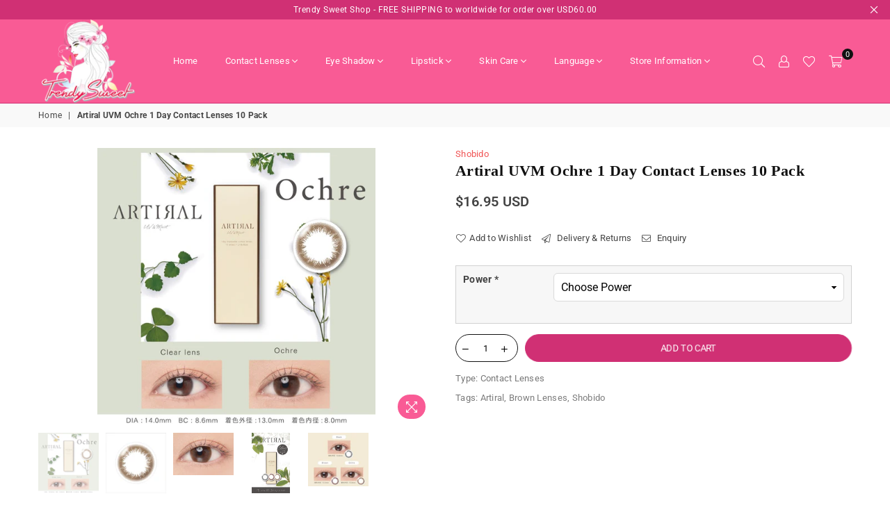

--- FILE ---
content_type: text/html; charset=utf-8
request_url: https://trendysweet.com/products/artiral-uvm-ochre-1-day-contact-lenses-10-pack
body_size: 61018
content:
<!doctype html>
<html class="no-js" lang="en" >
<head>
<script>window.performance && window.performance.mark && window.performance.mark('shopify.content_for_header.start');</script><meta name="google-site-verification" content="3VocSpeI2kbHp9mMvbL_iLjYbmYFzQW5mG9ilunTbhQ">
<meta id="shopify-digital-wallet" name="shopify-digital-wallet" content="/55319625919/digital_wallets/dialog">
<link rel="alternate" hreflang="x-default" href="https://trendysweet.com/products/artiral-uvm-ochre-1-day-contact-lenses-10-pack">
<link rel="alternate" hreflang="en" href="https://trendysweet.com/products/artiral-uvm-ochre-1-day-contact-lenses-10-pack">
<link rel="alternate" hreflang="fr" href="https://trendysweet.com/fr/products/artiral-uvm-ochre-1-day-contact-lenses-10-pack">
<link rel="alternate" hreflang="zh-Hans" href="https://trendysweet.com/zh-hans/products/artiral-uvm-ochre-1-day-contact-lenses-10-pack">
<link rel="alternate" hreflang="pt" href="https://trendysweet.com/pt/products/artiral-uvm-ochre-1-day-contact-lenses-10-pack">
<link rel="alternate" hreflang="es" href="https://trendysweet.com/es/products/artiral-uvm-ochre-1-day-contact-lenses-10-pack">
<link rel="alternate" hreflang="de" href="https://trendysweet.com/de/products/artiral-uvm-ochre-1-day-contact-lenses-10-pack">
<link rel="alternate" hreflang="it" href="https://trendysweet.com/it/products/artiral-uvm-ochre-1-day-contact-lenses-10-pack">
<link rel="alternate" hreflang="tr" href="https://trendysweet.com/tr/products/artiral-uvm-ochre-1-day-contact-lenses-10-pack">
<link rel="alternate" hreflang="ja" href="https://trendysweet.com/ja/products/artiral-uvm-ochre-1-day-contact-lenses-10-pack">
<link rel="alternate" hreflang="sv" href="https://trendysweet.com/sv/products/artiral-uvm-ochre-1-day-contact-lenses-10-pack">
<link rel="alternate" hreflang="ar" href="https://trendysweet.com/ar/products/artiral-uvm-ochre-1-day-contact-lenses-10-pack">
<link rel="alternate" hreflang="hi" href="https://trendysweet.com/hi/products/artiral-uvm-ochre-1-day-contact-lenses-10-pack">
<link rel="alternate" hreflang="zh-Hant" href="https://trendysweet.com/zh-hant/products/artiral-uvm-ochre-1-day-contact-lenses-10-pack">
<link rel="alternate" hreflang="pl" href="https://trendysweet.com/pl/products/artiral-uvm-ochre-1-day-contact-lenses-10-pack">
<link rel="alternate" hreflang="nl" href="https://trendysweet.com/nl/products/artiral-uvm-ochre-1-day-contact-lenses-10-pack">
<link rel="alternate" hreflang="he" href="https://trendysweet.com/he/products/artiral-uvm-ochre-1-day-contact-lenses-10-pack">
<link rel="alternate" hreflang="zh-Hans-US" href="https://trendysweet.com/zh-hans/products/artiral-uvm-ochre-1-day-contact-lenses-10-pack">
<link rel="alternate" hreflang="zh-Hant-US" href="https://trendysweet.com/zh-hant/products/artiral-uvm-ochre-1-day-contact-lenses-10-pack">
<link rel="alternate" hreflang="zh-Hans-AD" href="https://trendysweet.com/zh-hans/products/artiral-uvm-ochre-1-day-contact-lenses-10-pack">
<link rel="alternate" hreflang="zh-Hant-AD" href="https://trendysweet.com/zh-hant/products/artiral-uvm-ochre-1-day-contact-lenses-10-pack">
<link rel="alternate" hreflang="zh-Hans-AF" href="https://trendysweet.com/zh-hans/products/artiral-uvm-ochre-1-day-contact-lenses-10-pack">
<link rel="alternate" hreflang="zh-Hant-AF" href="https://trendysweet.com/zh-hant/products/artiral-uvm-ochre-1-day-contact-lenses-10-pack">
<link rel="alternate" hreflang="zh-Hans-AG" href="https://trendysweet.com/zh-hans/products/artiral-uvm-ochre-1-day-contact-lenses-10-pack">
<link rel="alternate" hreflang="zh-Hant-AG" href="https://trendysweet.com/zh-hant/products/artiral-uvm-ochre-1-day-contact-lenses-10-pack">
<link rel="alternate" hreflang="zh-Hans-AI" href="https://trendysweet.com/zh-hans/products/artiral-uvm-ochre-1-day-contact-lenses-10-pack">
<link rel="alternate" hreflang="zh-Hant-AI" href="https://trendysweet.com/zh-hant/products/artiral-uvm-ochre-1-day-contact-lenses-10-pack">
<link rel="alternate" hreflang="zh-Hans-AL" href="https://trendysweet.com/zh-hans/products/artiral-uvm-ochre-1-day-contact-lenses-10-pack">
<link rel="alternate" hreflang="zh-Hant-AL" href="https://trendysweet.com/zh-hant/products/artiral-uvm-ochre-1-day-contact-lenses-10-pack">
<link rel="alternate" hreflang="zh-Hans-AO" href="https://trendysweet.com/zh-hans/products/artiral-uvm-ochre-1-day-contact-lenses-10-pack">
<link rel="alternate" hreflang="zh-Hant-AO" href="https://trendysweet.com/zh-hant/products/artiral-uvm-ochre-1-day-contact-lenses-10-pack">
<link rel="alternate" hreflang="en-AR" href="https://trendysweet.com/en-ar/products/artiral-uvm-ochre-1-day-contact-lenses-10-pack">
<link rel="alternate" hreflang="es-AR" href="https://trendysweet.com/es-ar/products/artiral-uvm-ochre-1-day-contact-lenses-10-pack">
<link rel="alternate" hreflang="zh-Hans-AT" href="https://trendysweet.com/zh-hans/products/artiral-uvm-ochre-1-day-contact-lenses-10-pack">
<link rel="alternate" hreflang="zh-Hant-AT" href="https://trendysweet.com/zh-hant/products/artiral-uvm-ochre-1-day-contact-lenses-10-pack">
<link rel="alternate" hreflang="zh-Hans-AW" href="https://trendysweet.com/zh-hans/products/artiral-uvm-ochre-1-day-contact-lenses-10-pack">
<link rel="alternate" hreflang="zh-Hant-AW" href="https://trendysweet.com/zh-hant/products/artiral-uvm-ochre-1-day-contact-lenses-10-pack">
<link rel="alternate" hreflang="zh-Hans-AX" href="https://trendysweet.com/zh-hans/products/artiral-uvm-ochre-1-day-contact-lenses-10-pack">
<link rel="alternate" hreflang="zh-Hant-AX" href="https://trendysweet.com/zh-hant/products/artiral-uvm-ochre-1-day-contact-lenses-10-pack">
<link rel="alternate" hreflang="zh-Hans-AZ" href="https://trendysweet.com/zh-hans/products/artiral-uvm-ochre-1-day-contact-lenses-10-pack">
<link rel="alternate" hreflang="zh-Hant-AZ" href="https://trendysweet.com/zh-hant/products/artiral-uvm-ochre-1-day-contact-lenses-10-pack">
<link rel="alternate" hreflang="zh-Hans-BA" href="https://trendysweet.com/zh-hans/products/artiral-uvm-ochre-1-day-contact-lenses-10-pack">
<link rel="alternate" hreflang="zh-Hant-BA" href="https://trendysweet.com/zh-hant/products/artiral-uvm-ochre-1-day-contact-lenses-10-pack">
<link rel="alternate" hreflang="zh-Hans-BB" href="https://trendysweet.com/zh-hans/products/artiral-uvm-ochre-1-day-contact-lenses-10-pack">
<link rel="alternate" hreflang="zh-Hant-BB" href="https://trendysweet.com/zh-hant/products/artiral-uvm-ochre-1-day-contact-lenses-10-pack">
<link rel="alternate" hreflang="zh-Hans-BD" href="https://trendysweet.com/zh-hans/products/artiral-uvm-ochre-1-day-contact-lenses-10-pack">
<link rel="alternate" hreflang="zh-Hant-BD" href="https://trendysweet.com/zh-hant/products/artiral-uvm-ochre-1-day-contact-lenses-10-pack">
<link rel="alternate" hreflang="en-BE" href="https://trendysweet.com/en-be/products/artiral-uvm-ochre-1-day-contact-lenses-10-pack">
<link rel="alternate" hreflang="fr-BE" href="https://trendysweet.com/fr-be/products/artiral-uvm-ochre-1-day-contact-lenses-10-pack">
<link rel="alternate" hreflang="de-BE" href="https://trendysweet.com/de-be/products/artiral-uvm-ochre-1-day-contact-lenses-10-pack">
<link rel="alternate" hreflang="nl-BE" href="https://trendysweet.com/nl-be/products/artiral-uvm-ochre-1-day-contact-lenses-10-pack">
<link rel="alternate" hreflang="zh-Hans-BF" href="https://trendysweet.com/zh-hans/products/artiral-uvm-ochre-1-day-contact-lenses-10-pack">
<link rel="alternate" hreflang="zh-Hant-BF" href="https://trendysweet.com/zh-hant/products/artiral-uvm-ochre-1-day-contact-lenses-10-pack">
<link rel="alternate" hreflang="zh-Hans-BG" href="https://trendysweet.com/zh-hans/products/artiral-uvm-ochre-1-day-contact-lenses-10-pack">
<link rel="alternate" hreflang="zh-Hant-BG" href="https://trendysweet.com/zh-hant/products/artiral-uvm-ochre-1-day-contact-lenses-10-pack">
<link rel="alternate" hreflang="zh-Hans-BH" href="https://trendysweet.com/zh-hans/products/artiral-uvm-ochre-1-day-contact-lenses-10-pack">
<link rel="alternate" hreflang="zh-Hant-BH" href="https://trendysweet.com/zh-hant/products/artiral-uvm-ochre-1-day-contact-lenses-10-pack">
<link rel="alternate" hreflang="zh-Hans-BI" href="https://trendysweet.com/zh-hans/products/artiral-uvm-ochre-1-day-contact-lenses-10-pack">
<link rel="alternate" hreflang="zh-Hant-BI" href="https://trendysweet.com/zh-hant/products/artiral-uvm-ochre-1-day-contact-lenses-10-pack">
<link rel="alternate" hreflang="zh-Hans-BJ" href="https://trendysweet.com/zh-hans/products/artiral-uvm-ochre-1-day-contact-lenses-10-pack">
<link rel="alternate" hreflang="zh-Hant-BJ" href="https://trendysweet.com/zh-hant/products/artiral-uvm-ochre-1-day-contact-lenses-10-pack">
<link rel="alternate" hreflang="zh-Hans-BL" href="https://trendysweet.com/zh-hans/products/artiral-uvm-ochre-1-day-contact-lenses-10-pack">
<link rel="alternate" hreflang="zh-Hant-BL" href="https://trendysweet.com/zh-hant/products/artiral-uvm-ochre-1-day-contact-lenses-10-pack">
<link rel="alternate" hreflang="zh-Hans-BM" href="https://trendysweet.com/zh-hans/products/artiral-uvm-ochre-1-day-contact-lenses-10-pack">
<link rel="alternate" hreflang="zh-Hant-BM" href="https://trendysweet.com/zh-hant/products/artiral-uvm-ochre-1-day-contact-lenses-10-pack">
<link rel="alternate" hreflang="zh-Hans-BO" href="https://trendysweet.com/zh-hans/products/artiral-uvm-ochre-1-day-contact-lenses-10-pack">
<link rel="alternate" hreflang="zh-Hant-BO" href="https://trendysweet.com/zh-hant/products/artiral-uvm-ochre-1-day-contact-lenses-10-pack">
<link rel="alternate" hreflang="zh-Hans-BQ" href="https://trendysweet.com/zh-hans/products/artiral-uvm-ochre-1-day-contact-lenses-10-pack">
<link rel="alternate" hreflang="zh-Hant-BQ" href="https://trendysweet.com/zh-hant/products/artiral-uvm-ochre-1-day-contact-lenses-10-pack">
<link rel="alternate" hreflang="zh-Hans-BS" href="https://trendysweet.com/zh-hans/products/artiral-uvm-ochre-1-day-contact-lenses-10-pack">
<link rel="alternate" hreflang="zh-Hant-BS" href="https://trendysweet.com/zh-hant/products/artiral-uvm-ochre-1-day-contact-lenses-10-pack">
<link rel="alternate" hreflang="zh-Hans-BT" href="https://trendysweet.com/zh-hans/products/artiral-uvm-ochre-1-day-contact-lenses-10-pack">
<link rel="alternate" hreflang="zh-Hant-BT" href="https://trendysweet.com/zh-hant/products/artiral-uvm-ochre-1-day-contact-lenses-10-pack">
<link rel="alternate" hreflang="zh-Hans-BW" href="https://trendysweet.com/zh-hans/products/artiral-uvm-ochre-1-day-contact-lenses-10-pack">
<link rel="alternate" hreflang="zh-Hant-BW" href="https://trendysweet.com/zh-hant/products/artiral-uvm-ochre-1-day-contact-lenses-10-pack">
<link rel="alternate" hreflang="zh-Hans-BY" href="https://trendysweet.com/zh-hans/products/artiral-uvm-ochre-1-day-contact-lenses-10-pack">
<link rel="alternate" hreflang="zh-Hant-BY" href="https://trendysweet.com/zh-hant/products/artiral-uvm-ochre-1-day-contact-lenses-10-pack">
<link rel="alternate" hreflang="zh-Hans-BZ" href="https://trendysweet.com/zh-hans/products/artiral-uvm-ochre-1-day-contact-lenses-10-pack">
<link rel="alternate" hreflang="zh-Hant-BZ" href="https://trendysweet.com/zh-hant/products/artiral-uvm-ochre-1-day-contact-lenses-10-pack">
<link rel="alternate" hreflang="zh-Hans-CC" href="https://trendysweet.com/zh-hans/products/artiral-uvm-ochre-1-day-contact-lenses-10-pack">
<link rel="alternate" hreflang="zh-Hant-CC" href="https://trendysweet.com/zh-hant/products/artiral-uvm-ochre-1-day-contact-lenses-10-pack">
<link rel="alternate" hreflang="zh-Hans-CD" href="https://trendysweet.com/zh-hans/products/artiral-uvm-ochre-1-day-contact-lenses-10-pack">
<link rel="alternate" hreflang="zh-Hant-CD" href="https://trendysweet.com/zh-hant/products/artiral-uvm-ochre-1-day-contact-lenses-10-pack">
<link rel="alternate" hreflang="zh-Hans-CF" href="https://trendysweet.com/zh-hans/products/artiral-uvm-ochre-1-day-contact-lenses-10-pack">
<link rel="alternate" hreflang="zh-Hant-CF" href="https://trendysweet.com/zh-hant/products/artiral-uvm-ochre-1-day-contact-lenses-10-pack">
<link rel="alternate" hreflang="zh-Hans-CG" href="https://trendysweet.com/zh-hans/products/artiral-uvm-ochre-1-day-contact-lenses-10-pack">
<link rel="alternate" hreflang="zh-Hant-CG" href="https://trendysweet.com/zh-hant/products/artiral-uvm-ochre-1-day-contact-lenses-10-pack">
<link rel="alternate" hreflang="zh-Hans-CI" href="https://trendysweet.com/zh-hans/products/artiral-uvm-ochre-1-day-contact-lenses-10-pack">
<link rel="alternate" hreflang="zh-Hant-CI" href="https://trendysweet.com/zh-hant/products/artiral-uvm-ochre-1-day-contact-lenses-10-pack">
<link rel="alternate" hreflang="zh-Hans-CK" href="https://trendysweet.com/zh-hans/products/artiral-uvm-ochre-1-day-contact-lenses-10-pack">
<link rel="alternate" hreflang="zh-Hant-CK" href="https://trendysweet.com/zh-hant/products/artiral-uvm-ochre-1-day-contact-lenses-10-pack">
<link rel="alternate" hreflang="en-CL" href="https://trendysweet.com/en-cl/products/artiral-uvm-ochre-1-day-contact-lenses-10-pack">
<link rel="alternate" hreflang="es-CL" href="https://trendysweet.com/es-cl/products/artiral-uvm-ochre-1-day-contact-lenses-10-pack">
<link rel="alternate" hreflang="zh-Hans-CM" href="https://trendysweet.com/zh-hans/products/artiral-uvm-ochre-1-day-contact-lenses-10-pack">
<link rel="alternate" hreflang="zh-Hant-CM" href="https://trendysweet.com/zh-hant/products/artiral-uvm-ochre-1-day-contact-lenses-10-pack">
<link rel="alternate" hreflang="en-CO" href="https://trendysweet.com/en-co/products/artiral-uvm-ochre-1-day-contact-lenses-10-pack">
<link rel="alternate" hreflang="es-CO" href="https://trendysweet.com/es-co/products/artiral-uvm-ochre-1-day-contact-lenses-10-pack">
<link rel="alternate" hreflang="zh-Hans-CR" href="https://trendysweet.com/zh-hans/products/artiral-uvm-ochre-1-day-contact-lenses-10-pack">
<link rel="alternate" hreflang="zh-Hant-CR" href="https://trendysweet.com/zh-hant/products/artiral-uvm-ochre-1-day-contact-lenses-10-pack">
<link rel="alternate" hreflang="zh-Hans-CV" href="https://trendysweet.com/zh-hans/products/artiral-uvm-ochre-1-day-contact-lenses-10-pack">
<link rel="alternate" hreflang="zh-Hant-CV" href="https://trendysweet.com/zh-hant/products/artiral-uvm-ochre-1-day-contact-lenses-10-pack">
<link rel="alternate" hreflang="zh-Hans-CW" href="https://trendysweet.com/zh-hans/products/artiral-uvm-ochre-1-day-contact-lenses-10-pack">
<link rel="alternate" hreflang="zh-Hant-CW" href="https://trendysweet.com/zh-hant/products/artiral-uvm-ochre-1-day-contact-lenses-10-pack">
<link rel="alternate" hreflang="zh-Hans-CX" href="https://trendysweet.com/zh-hans/products/artiral-uvm-ochre-1-day-contact-lenses-10-pack">
<link rel="alternate" hreflang="zh-Hant-CX" href="https://trendysweet.com/zh-hant/products/artiral-uvm-ochre-1-day-contact-lenses-10-pack">
<link rel="alternate" hreflang="zh-Hans-CY" href="https://trendysweet.com/zh-hans/products/artiral-uvm-ochre-1-day-contact-lenses-10-pack">
<link rel="alternate" hreflang="zh-Hant-CY" href="https://trendysweet.com/zh-hant/products/artiral-uvm-ochre-1-day-contact-lenses-10-pack">
<link rel="alternate" hreflang="zh-Hans-CZ" href="https://trendysweet.com/zh-hans/products/artiral-uvm-ochre-1-day-contact-lenses-10-pack">
<link rel="alternate" hreflang="zh-Hant-CZ" href="https://trendysweet.com/zh-hant/products/artiral-uvm-ochre-1-day-contact-lenses-10-pack">
<link rel="alternate" hreflang="zh-Hans-DJ" href="https://trendysweet.com/zh-hans/products/artiral-uvm-ochre-1-day-contact-lenses-10-pack">
<link rel="alternate" hreflang="zh-Hant-DJ" href="https://trendysweet.com/zh-hant/products/artiral-uvm-ochre-1-day-contact-lenses-10-pack">
<link rel="alternate" hreflang="zh-Hans-DM" href="https://trendysweet.com/zh-hans/products/artiral-uvm-ochre-1-day-contact-lenses-10-pack">
<link rel="alternate" hreflang="zh-Hant-DM" href="https://trendysweet.com/zh-hant/products/artiral-uvm-ochre-1-day-contact-lenses-10-pack">
<link rel="alternate" hreflang="zh-Hans-DO" href="https://trendysweet.com/zh-hans/products/artiral-uvm-ochre-1-day-contact-lenses-10-pack">
<link rel="alternate" hreflang="zh-Hant-DO" href="https://trendysweet.com/zh-hant/products/artiral-uvm-ochre-1-day-contact-lenses-10-pack">
<link rel="alternate" hreflang="zh-Hans-DZ" href="https://trendysweet.com/zh-hans/products/artiral-uvm-ochre-1-day-contact-lenses-10-pack">
<link rel="alternate" hreflang="zh-Hant-DZ" href="https://trendysweet.com/zh-hant/products/artiral-uvm-ochre-1-day-contact-lenses-10-pack">
<link rel="alternate" hreflang="zh-Hans-EC" href="https://trendysweet.com/zh-hans/products/artiral-uvm-ochre-1-day-contact-lenses-10-pack">
<link rel="alternate" hreflang="zh-Hant-EC" href="https://trendysweet.com/zh-hant/products/artiral-uvm-ochre-1-day-contact-lenses-10-pack">
<link rel="alternate" hreflang="zh-Hans-EE" href="https://trendysweet.com/zh-hans/products/artiral-uvm-ochre-1-day-contact-lenses-10-pack">
<link rel="alternate" hreflang="zh-Hant-EE" href="https://trendysweet.com/zh-hant/products/artiral-uvm-ochre-1-day-contact-lenses-10-pack">
<link rel="alternate" hreflang="zh-Hans-EG" href="https://trendysweet.com/zh-hans/products/artiral-uvm-ochre-1-day-contact-lenses-10-pack">
<link rel="alternate" hreflang="zh-Hant-EG" href="https://trendysweet.com/zh-hant/products/artiral-uvm-ochre-1-day-contact-lenses-10-pack">
<link rel="alternate" hreflang="zh-Hans-EH" href="https://trendysweet.com/zh-hans/products/artiral-uvm-ochre-1-day-contact-lenses-10-pack">
<link rel="alternate" hreflang="zh-Hant-EH" href="https://trendysweet.com/zh-hant/products/artiral-uvm-ochre-1-day-contact-lenses-10-pack">
<link rel="alternate" hreflang="zh-Hans-ER" href="https://trendysweet.com/zh-hans/products/artiral-uvm-ochre-1-day-contact-lenses-10-pack">
<link rel="alternate" hreflang="zh-Hant-ER" href="https://trendysweet.com/zh-hant/products/artiral-uvm-ochre-1-day-contact-lenses-10-pack">
<link rel="alternate" hreflang="zh-Hans-ET" href="https://trendysweet.com/zh-hans/products/artiral-uvm-ochre-1-day-contact-lenses-10-pack">
<link rel="alternate" hreflang="zh-Hant-ET" href="https://trendysweet.com/zh-hant/products/artiral-uvm-ochre-1-day-contact-lenses-10-pack">
<link rel="alternate" hreflang="zh-Hans-FJ" href="https://trendysweet.com/zh-hans/products/artiral-uvm-ochre-1-day-contact-lenses-10-pack">
<link rel="alternate" hreflang="zh-Hant-FJ" href="https://trendysweet.com/zh-hant/products/artiral-uvm-ochre-1-day-contact-lenses-10-pack">
<link rel="alternate" hreflang="zh-Hans-FK" href="https://trendysweet.com/zh-hans/products/artiral-uvm-ochre-1-day-contact-lenses-10-pack">
<link rel="alternate" hreflang="zh-Hant-FK" href="https://trendysweet.com/zh-hant/products/artiral-uvm-ochre-1-day-contact-lenses-10-pack">
<link rel="alternate" hreflang="zh-Hans-FO" href="https://trendysweet.com/zh-hans/products/artiral-uvm-ochre-1-day-contact-lenses-10-pack">
<link rel="alternate" hreflang="zh-Hant-FO" href="https://trendysweet.com/zh-hant/products/artiral-uvm-ochre-1-day-contact-lenses-10-pack">
<link rel="alternate" hreflang="zh-Hans-GA" href="https://trendysweet.com/zh-hans/products/artiral-uvm-ochre-1-day-contact-lenses-10-pack">
<link rel="alternate" hreflang="zh-Hant-GA" href="https://trendysweet.com/zh-hant/products/artiral-uvm-ochre-1-day-contact-lenses-10-pack">
<link rel="alternate" hreflang="zh-Hans-GD" href="https://trendysweet.com/zh-hans/products/artiral-uvm-ochre-1-day-contact-lenses-10-pack">
<link rel="alternate" hreflang="zh-Hant-GD" href="https://trendysweet.com/zh-hant/products/artiral-uvm-ochre-1-day-contact-lenses-10-pack">
<link rel="alternate" hreflang="zh-Hans-GE" href="https://trendysweet.com/zh-hans/products/artiral-uvm-ochre-1-day-contact-lenses-10-pack">
<link rel="alternate" hreflang="zh-Hant-GE" href="https://trendysweet.com/zh-hant/products/artiral-uvm-ochre-1-day-contact-lenses-10-pack">
<link rel="alternate" hreflang="zh-Hans-GF" href="https://trendysweet.com/zh-hans/products/artiral-uvm-ochre-1-day-contact-lenses-10-pack">
<link rel="alternate" hreflang="zh-Hant-GF" href="https://trendysweet.com/zh-hant/products/artiral-uvm-ochre-1-day-contact-lenses-10-pack">
<link rel="alternate" hreflang="zh-Hans-GG" href="https://trendysweet.com/zh-hans/products/artiral-uvm-ochre-1-day-contact-lenses-10-pack">
<link rel="alternate" hreflang="zh-Hant-GG" href="https://trendysweet.com/zh-hant/products/artiral-uvm-ochre-1-day-contact-lenses-10-pack">
<link rel="alternate" hreflang="zh-Hans-GH" href="https://trendysweet.com/zh-hans/products/artiral-uvm-ochre-1-day-contact-lenses-10-pack">
<link rel="alternate" hreflang="zh-Hant-GH" href="https://trendysweet.com/zh-hant/products/artiral-uvm-ochre-1-day-contact-lenses-10-pack">
<link rel="alternate" hreflang="zh-Hans-GI" href="https://trendysweet.com/zh-hans/products/artiral-uvm-ochre-1-day-contact-lenses-10-pack">
<link rel="alternate" hreflang="zh-Hant-GI" href="https://trendysweet.com/zh-hant/products/artiral-uvm-ochre-1-day-contact-lenses-10-pack">
<link rel="alternate" hreflang="zh-Hans-GL" href="https://trendysweet.com/zh-hans/products/artiral-uvm-ochre-1-day-contact-lenses-10-pack">
<link rel="alternate" hreflang="zh-Hant-GL" href="https://trendysweet.com/zh-hant/products/artiral-uvm-ochre-1-day-contact-lenses-10-pack">
<link rel="alternate" hreflang="zh-Hans-GM" href="https://trendysweet.com/zh-hans/products/artiral-uvm-ochre-1-day-contact-lenses-10-pack">
<link rel="alternate" hreflang="zh-Hant-GM" href="https://trendysweet.com/zh-hant/products/artiral-uvm-ochre-1-day-contact-lenses-10-pack">
<link rel="alternate" hreflang="zh-Hans-GN" href="https://trendysweet.com/zh-hans/products/artiral-uvm-ochre-1-day-contact-lenses-10-pack">
<link rel="alternate" hreflang="zh-Hant-GN" href="https://trendysweet.com/zh-hant/products/artiral-uvm-ochre-1-day-contact-lenses-10-pack">
<link rel="alternate" hreflang="zh-Hans-GP" href="https://trendysweet.com/zh-hans/products/artiral-uvm-ochre-1-day-contact-lenses-10-pack">
<link rel="alternate" hreflang="zh-Hant-GP" href="https://trendysweet.com/zh-hant/products/artiral-uvm-ochre-1-day-contact-lenses-10-pack">
<link rel="alternate" hreflang="zh-Hans-GQ" href="https://trendysweet.com/zh-hans/products/artiral-uvm-ochre-1-day-contact-lenses-10-pack">
<link rel="alternate" hreflang="zh-Hant-GQ" href="https://trendysweet.com/zh-hant/products/artiral-uvm-ochre-1-day-contact-lenses-10-pack">
<link rel="alternate" hreflang="zh-Hans-GR" href="https://trendysweet.com/zh-hans/products/artiral-uvm-ochre-1-day-contact-lenses-10-pack">
<link rel="alternate" hreflang="zh-Hant-GR" href="https://trendysweet.com/zh-hant/products/artiral-uvm-ochre-1-day-contact-lenses-10-pack">
<link rel="alternate" hreflang="zh-Hans-GS" href="https://trendysweet.com/zh-hans/products/artiral-uvm-ochre-1-day-contact-lenses-10-pack">
<link rel="alternate" hreflang="zh-Hant-GS" href="https://trendysweet.com/zh-hant/products/artiral-uvm-ochre-1-day-contact-lenses-10-pack">
<link rel="alternate" hreflang="zh-Hans-GT" href="https://trendysweet.com/zh-hans/products/artiral-uvm-ochre-1-day-contact-lenses-10-pack">
<link rel="alternate" hreflang="zh-Hant-GT" href="https://trendysweet.com/zh-hant/products/artiral-uvm-ochre-1-day-contact-lenses-10-pack">
<link rel="alternate" hreflang="zh-Hans-GW" href="https://trendysweet.com/zh-hans/products/artiral-uvm-ochre-1-day-contact-lenses-10-pack">
<link rel="alternate" hreflang="zh-Hant-GW" href="https://trendysweet.com/zh-hant/products/artiral-uvm-ochre-1-day-contact-lenses-10-pack">
<link rel="alternate" hreflang="zh-Hans-GY" href="https://trendysweet.com/zh-hans/products/artiral-uvm-ochre-1-day-contact-lenses-10-pack">
<link rel="alternate" hreflang="zh-Hant-GY" href="https://trendysweet.com/zh-hant/products/artiral-uvm-ochre-1-day-contact-lenses-10-pack">
<link rel="alternate" hreflang="zh-Hans-HN" href="https://trendysweet.com/zh-hans/products/artiral-uvm-ochre-1-day-contact-lenses-10-pack">
<link rel="alternate" hreflang="zh-Hant-HN" href="https://trendysweet.com/zh-hant/products/artiral-uvm-ochre-1-day-contact-lenses-10-pack">
<link rel="alternate" hreflang="zh-Hans-HR" href="https://trendysweet.com/zh-hans/products/artiral-uvm-ochre-1-day-contact-lenses-10-pack">
<link rel="alternate" hreflang="zh-Hant-HR" href="https://trendysweet.com/zh-hant/products/artiral-uvm-ochre-1-day-contact-lenses-10-pack">
<link rel="alternate" hreflang="zh-Hans-HT" href="https://trendysweet.com/zh-hans/products/artiral-uvm-ochre-1-day-contact-lenses-10-pack">
<link rel="alternate" hreflang="zh-Hant-HT" href="https://trendysweet.com/zh-hant/products/artiral-uvm-ochre-1-day-contact-lenses-10-pack">
<link rel="alternate" hreflang="zh-Hans-HU" href="https://trendysweet.com/zh-hans/products/artiral-uvm-ochre-1-day-contact-lenses-10-pack">
<link rel="alternate" hreflang="zh-Hant-HU" href="https://trendysweet.com/zh-hant/products/artiral-uvm-ochre-1-day-contact-lenses-10-pack">
<link rel="alternate" hreflang="zh-Hans-ID" href="https://trendysweet.com/zh-hans/products/artiral-uvm-ochre-1-day-contact-lenses-10-pack">
<link rel="alternate" hreflang="zh-Hant-ID" href="https://trendysweet.com/zh-hant/products/artiral-uvm-ochre-1-day-contact-lenses-10-pack">
<link rel="alternate" hreflang="zh-Hans-IE" href="https://trendysweet.com/zh-hans/products/artiral-uvm-ochre-1-day-contact-lenses-10-pack">
<link rel="alternate" hreflang="zh-Hant-IE" href="https://trendysweet.com/zh-hant/products/artiral-uvm-ochre-1-day-contact-lenses-10-pack">
<link rel="alternate" hreflang="en-IL" href="https://trendysweet.com/en-il/products/artiral-uvm-ochre-1-day-contact-lenses-10-pack">
<link rel="alternate" hreflang="he-IL" href="https://trendysweet.com/he-il/products/artiral-uvm-ochre-1-day-contact-lenses-10-pack">
<link rel="alternate" hreflang="zh-Hans-IM" href="https://trendysweet.com/zh-hans/products/artiral-uvm-ochre-1-day-contact-lenses-10-pack">
<link rel="alternate" hreflang="zh-Hant-IM" href="https://trendysweet.com/zh-hant/products/artiral-uvm-ochre-1-day-contact-lenses-10-pack">
<link rel="alternate" hreflang="zh-Hans-IO" href="https://trendysweet.com/zh-hans/products/artiral-uvm-ochre-1-day-contact-lenses-10-pack">
<link rel="alternate" hreflang="zh-Hant-IO" href="https://trendysweet.com/zh-hant/products/artiral-uvm-ochre-1-day-contact-lenses-10-pack">
<link rel="alternate" hreflang="zh-Hans-IQ" href="https://trendysweet.com/zh-hans/products/artiral-uvm-ochre-1-day-contact-lenses-10-pack">
<link rel="alternate" hreflang="zh-Hant-IQ" href="https://trendysweet.com/zh-hant/products/artiral-uvm-ochre-1-day-contact-lenses-10-pack">
<link rel="alternate" hreflang="zh-Hans-IS" href="https://trendysweet.com/zh-hans/products/artiral-uvm-ochre-1-day-contact-lenses-10-pack">
<link rel="alternate" hreflang="zh-Hant-IS" href="https://trendysweet.com/zh-hant/products/artiral-uvm-ochre-1-day-contact-lenses-10-pack">
<link rel="alternate" hreflang="zh-Hans-JE" href="https://trendysweet.com/zh-hans/products/artiral-uvm-ochre-1-day-contact-lenses-10-pack">
<link rel="alternate" hreflang="zh-Hant-JE" href="https://trendysweet.com/zh-hant/products/artiral-uvm-ochre-1-day-contact-lenses-10-pack">
<link rel="alternate" hreflang="zh-Hans-JM" href="https://trendysweet.com/zh-hans/products/artiral-uvm-ochre-1-day-contact-lenses-10-pack">
<link rel="alternate" hreflang="zh-Hant-JM" href="https://trendysweet.com/zh-hant/products/artiral-uvm-ochre-1-day-contact-lenses-10-pack">
<link rel="alternate" hreflang="zh-Hans-JO" href="https://trendysweet.com/zh-hans/products/artiral-uvm-ochre-1-day-contact-lenses-10-pack">
<link rel="alternate" hreflang="zh-Hant-JO" href="https://trendysweet.com/zh-hant/products/artiral-uvm-ochre-1-day-contact-lenses-10-pack">
<link rel="alternate" hreflang="zh-Hans-KE" href="https://trendysweet.com/zh-hans/products/artiral-uvm-ochre-1-day-contact-lenses-10-pack">
<link rel="alternate" hreflang="zh-Hant-KE" href="https://trendysweet.com/zh-hant/products/artiral-uvm-ochre-1-day-contact-lenses-10-pack">
<link rel="alternate" hreflang="zh-Hans-KG" href="https://trendysweet.com/zh-hans/products/artiral-uvm-ochre-1-day-contact-lenses-10-pack">
<link rel="alternate" hreflang="zh-Hant-KG" href="https://trendysweet.com/zh-hant/products/artiral-uvm-ochre-1-day-contact-lenses-10-pack">
<link rel="alternate" hreflang="zh-Hans-KH" href="https://trendysweet.com/zh-hans/products/artiral-uvm-ochre-1-day-contact-lenses-10-pack">
<link rel="alternate" hreflang="zh-Hant-KH" href="https://trendysweet.com/zh-hant/products/artiral-uvm-ochre-1-day-contact-lenses-10-pack">
<link rel="alternate" hreflang="zh-Hans-KI" href="https://trendysweet.com/zh-hans/products/artiral-uvm-ochre-1-day-contact-lenses-10-pack">
<link rel="alternate" hreflang="zh-Hant-KI" href="https://trendysweet.com/zh-hant/products/artiral-uvm-ochre-1-day-contact-lenses-10-pack">
<link rel="alternate" hreflang="zh-Hans-KM" href="https://trendysweet.com/zh-hans/products/artiral-uvm-ochre-1-day-contact-lenses-10-pack">
<link rel="alternate" hreflang="zh-Hant-KM" href="https://trendysweet.com/zh-hant/products/artiral-uvm-ochre-1-day-contact-lenses-10-pack">
<link rel="alternate" hreflang="zh-Hans-KN" href="https://trendysweet.com/zh-hans/products/artiral-uvm-ochre-1-day-contact-lenses-10-pack">
<link rel="alternate" hreflang="zh-Hant-KN" href="https://trendysweet.com/zh-hant/products/artiral-uvm-ochre-1-day-contact-lenses-10-pack">
<link rel="alternate" hreflang="zh-Hans-KR" href="https://trendysweet.com/zh-hans/products/artiral-uvm-ochre-1-day-contact-lenses-10-pack">
<link rel="alternate" hreflang="zh-Hant-KR" href="https://trendysweet.com/zh-hant/products/artiral-uvm-ochre-1-day-contact-lenses-10-pack">
<link rel="alternate" hreflang="zh-Hans-KY" href="https://trendysweet.com/zh-hans/products/artiral-uvm-ochre-1-day-contact-lenses-10-pack">
<link rel="alternate" hreflang="zh-Hant-KY" href="https://trendysweet.com/zh-hant/products/artiral-uvm-ochre-1-day-contact-lenses-10-pack">
<link rel="alternate" hreflang="zh-Hans-KZ" href="https://trendysweet.com/zh-hans/products/artiral-uvm-ochre-1-day-contact-lenses-10-pack">
<link rel="alternate" hreflang="zh-Hant-KZ" href="https://trendysweet.com/zh-hant/products/artiral-uvm-ochre-1-day-contact-lenses-10-pack">
<link rel="alternate" hreflang="zh-Hans-LA" href="https://trendysweet.com/zh-hans/products/artiral-uvm-ochre-1-day-contact-lenses-10-pack">
<link rel="alternate" hreflang="zh-Hant-LA" href="https://trendysweet.com/zh-hant/products/artiral-uvm-ochre-1-day-contact-lenses-10-pack">
<link rel="alternate" hreflang="zh-Hans-LB" href="https://trendysweet.com/zh-hans/products/artiral-uvm-ochre-1-day-contact-lenses-10-pack">
<link rel="alternate" hreflang="zh-Hant-LB" href="https://trendysweet.com/zh-hant/products/artiral-uvm-ochre-1-day-contact-lenses-10-pack">
<link rel="alternate" hreflang="zh-Hans-LC" href="https://trendysweet.com/zh-hans/products/artiral-uvm-ochre-1-day-contact-lenses-10-pack">
<link rel="alternate" hreflang="zh-Hant-LC" href="https://trendysweet.com/zh-hant/products/artiral-uvm-ochre-1-day-contact-lenses-10-pack">
<link rel="alternate" hreflang="zh-Hans-LI" href="https://trendysweet.com/zh-hans/products/artiral-uvm-ochre-1-day-contact-lenses-10-pack">
<link rel="alternate" hreflang="zh-Hant-LI" href="https://trendysweet.com/zh-hant/products/artiral-uvm-ochre-1-day-contact-lenses-10-pack">
<link rel="alternate" hreflang="zh-Hans-LK" href="https://trendysweet.com/zh-hans/products/artiral-uvm-ochre-1-day-contact-lenses-10-pack">
<link rel="alternate" hreflang="zh-Hant-LK" href="https://trendysweet.com/zh-hant/products/artiral-uvm-ochre-1-day-contact-lenses-10-pack">
<link rel="alternate" hreflang="zh-Hans-LR" href="https://trendysweet.com/zh-hans/products/artiral-uvm-ochre-1-day-contact-lenses-10-pack">
<link rel="alternate" hreflang="zh-Hant-LR" href="https://trendysweet.com/zh-hant/products/artiral-uvm-ochre-1-day-contact-lenses-10-pack">
<link rel="alternate" hreflang="zh-Hans-LS" href="https://trendysweet.com/zh-hans/products/artiral-uvm-ochre-1-day-contact-lenses-10-pack">
<link rel="alternate" hreflang="zh-Hant-LS" href="https://trendysweet.com/zh-hant/products/artiral-uvm-ochre-1-day-contact-lenses-10-pack">
<link rel="alternate" hreflang="zh-Hans-LT" href="https://trendysweet.com/zh-hans/products/artiral-uvm-ochre-1-day-contact-lenses-10-pack">
<link rel="alternate" hreflang="zh-Hant-LT" href="https://trendysweet.com/zh-hant/products/artiral-uvm-ochre-1-day-contact-lenses-10-pack">
<link rel="alternate" hreflang="zh-Hans-LU" href="https://trendysweet.com/zh-hans/products/artiral-uvm-ochre-1-day-contact-lenses-10-pack">
<link rel="alternate" hreflang="zh-Hant-LU" href="https://trendysweet.com/zh-hant/products/artiral-uvm-ochre-1-day-contact-lenses-10-pack">
<link rel="alternate" hreflang="zh-Hans-LV" href="https://trendysweet.com/zh-hans/products/artiral-uvm-ochre-1-day-contact-lenses-10-pack">
<link rel="alternate" hreflang="zh-Hant-LV" href="https://trendysweet.com/zh-hant/products/artiral-uvm-ochre-1-day-contact-lenses-10-pack">
<link rel="alternate" hreflang="zh-Hans-LY" href="https://trendysweet.com/zh-hans/products/artiral-uvm-ochre-1-day-contact-lenses-10-pack">
<link rel="alternate" hreflang="zh-Hant-LY" href="https://trendysweet.com/zh-hant/products/artiral-uvm-ochre-1-day-contact-lenses-10-pack">
<link rel="alternate" hreflang="zh-Hans-MA" href="https://trendysweet.com/zh-hans/products/artiral-uvm-ochre-1-day-contact-lenses-10-pack">
<link rel="alternate" hreflang="zh-Hant-MA" href="https://trendysweet.com/zh-hant/products/artiral-uvm-ochre-1-day-contact-lenses-10-pack">
<link rel="alternate" hreflang="zh-Hans-MC" href="https://trendysweet.com/zh-hans/products/artiral-uvm-ochre-1-day-contact-lenses-10-pack">
<link rel="alternate" hreflang="zh-Hant-MC" href="https://trendysweet.com/zh-hant/products/artiral-uvm-ochre-1-day-contact-lenses-10-pack">
<link rel="alternate" hreflang="zh-Hans-MD" href="https://trendysweet.com/zh-hans/products/artiral-uvm-ochre-1-day-contact-lenses-10-pack">
<link rel="alternate" hreflang="zh-Hant-MD" href="https://trendysweet.com/zh-hant/products/artiral-uvm-ochre-1-day-contact-lenses-10-pack">
<link rel="alternate" hreflang="zh-Hans-ME" href="https://trendysweet.com/zh-hans/products/artiral-uvm-ochre-1-day-contact-lenses-10-pack">
<link rel="alternate" hreflang="zh-Hant-ME" href="https://trendysweet.com/zh-hant/products/artiral-uvm-ochre-1-day-contact-lenses-10-pack">
<link rel="alternate" hreflang="zh-Hans-MF" href="https://trendysweet.com/zh-hans/products/artiral-uvm-ochre-1-day-contact-lenses-10-pack">
<link rel="alternate" hreflang="zh-Hant-MF" href="https://trendysweet.com/zh-hant/products/artiral-uvm-ochre-1-day-contact-lenses-10-pack">
<link rel="alternate" hreflang="zh-Hans-MG" href="https://trendysweet.com/zh-hans/products/artiral-uvm-ochre-1-day-contact-lenses-10-pack">
<link rel="alternate" hreflang="zh-Hant-MG" href="https://trendysweet.com/zh-hant/products/artiral-uvm-ochre-1-day-contact-lenses-10-pack">
<link rel="alternate" hreflang="zh-Hans-MK" href="https://trendysweet.com/zh-hans/products/artiral-uvm-ochre-1-day-contact-lenses-10-pack">
<link rel="alternate" hreflang="zh-Hant-MK" href="https://trendysweet.com/zh-hant/products/artiral-uvm-ochre-1-day-contact-lenses-10-pack">
<link rel="alternate" hreflang="zh-Hans-ML" href="https://trendysweet.com/zh-hans/products/artiral-uvm-ochre-1-day-contact-lenses-10-pack">
<link rel="alternate" hreflang="zh-Hant-ML" href="https://trendysweet.com/zh-hant/products/artiral-uvm-ochre-1-day-contact-lenses-10-pack">
<link rel="alternate" hreflang="zh-Hans-MM" href="https://trendysweet.com/zh-hans/products/artiral-uvm-ochre-1-day-contact-lenses-10-pack">
<link rel="alternate" hreflang="zh-Hant-MM" href="https://trendysweet.com/zh-hant/products/artiral-uvm-ochre-1-day-contact-lenses-10-pack">
<link rel="alternate" hreflang="zh-Hans-MN" href="https://trendysweet.com/zh-hans/products/artiral-uvm-ochre-1-day-contact-lenses-10-pack">
<link rel="alternate" hreflang="zh-Hant-MN" href="https://trendysweet.com/zh-hant/products/artiral-uvm-ochre-1-day-contact-lenses-10-pack">
<link rel="alternate" hreflang="zh-Hans-MO" href="https://trendysweet.com/zh-hans/products/artiral-uvm-ochre-1-day-contact-lenses-10-pack">
<link rel="alternate" hreflang="zh-Hant-MO" href="https://trendysweet.com/zh-hant/products/artiral-uvm-ochre-1-day-contact-lenses-10-pack">
<link rel="alternate" hreflang="zh-Hans-MQ" href="https://trendysweet.com/zh-hans/products/artiral-uvm-ochre-1-day-contact-lenses-10-pack">
<link rel="alternate" hreflang="zh-Hant-MQ" href="https://trendysweet.com/zh-hant/products/artiral-uvm-ochre-1-day-contact-lenses-10-pack">
<link rel="alternate" hreflang="zh-Hans-MR" href="https://trendysweet.com/zh-hans/products/artiral-uvm-ochre-1-day-contact-lenses-10-pack">
<link rel="alternate" hreflang="zh-Hant-MR" href="https://trendysweet.com/zh-hant/products/artiral-uvm-ochre-1-day-contact-lenses-10-pack">
<link rel="alternate" hreflang="zh-Hans-MS" href="https://trendysweet.com/zh-hans/products/artiral-uvm-ochre-1-day-contact-lenses-10-pack">
<link rel="alternate" hreflang="zh-Hant-MS" href="https://trendysweet.com/zh-hant/products/artiral-uvm-ochre-1-day-contact-lenses-10-pack">
<link rel="alternate" hreflang="zh-Hans-MT" href="https://trendysweet.com/zh-hans/products/artiral-uvm-ochre-1-day-contact-lenses-10-pack">
<link rel="alternate" hreflang="zh-Hant-MT" href="https://trendysweet.com/zh-hant/products/artiral-uvm-ochre-1-day-contact-lenses-10-pack">
<link rel="alternate" hreflang="zh-Hans-MV" href="https://trendysweet.com/zh-hans/products/artiral-uvm-ochre-1-day-contact-lenses-10-pack">
<link rel="alternate" hreflang="zh-Hant-MV" href="https://trendysweet.com/zh-hant/products/artiral-uvm-ochre-1-day-contact-lenses-10-pack">
<link rel="alternate" hreflang="zh-Hans-MW" href="https://trendysweet.com/zh-hans/products/artiral-uvm-ochre-1-day-contact-lenses-10-pack">
<link rel="alternate" hreflang="zh-Hant-MW" href="https://trendysweet.com/zh-hant/products/artiral-uvm-ochre-1-day-contact-lenses-10-pack">
<link rel="alternate" hreflang="zh-Hans-MY" href="https://trendysweet.com/zh-hans/products/artiral-uvm-ochre-1-day-contact-lenses-10-pack">
<link rel="alternate" hreflang="zh-Hant-MY" href="https://trendysweet.com/zh-hant/products/artiral-uvm-ochre-1-day-contact-lenses-10-pack">
<link rel="alternate" hreflang="zh-Hans-MZ" href="https://trendysweet.com/zh-hans/products/artiral-uvm-ochre-1-day-contact-lenses-10-pack">
<link rel="alternate" hreflang="zh-Hant-MZ" href="https://trendysweet.com/zh-hant/products/artiral-uvm-ochre-1-day-contact-lenses-10-pack">
<link rel="alternate" hreflang="zh-Hans-NA" href="https://trendysweet.com/zh-hans/products/artiral-uvm-ochre-1-day-contact-lenses-10-pack">
<link rel="alternate" hreflang="zh-Hant-NA" href="https://trendysweet.com/zh-hant/products/artiral-uvm-ochre-1-day-contact-lenses-10-pack">
<link rel="alternate" hreflang="zh-Hans-NC" href="https://trendysweet.com/zh-hans/products/artiral-uvm-ochre-1-day-contact-lenses-10-pack">
<link rel="alternate" hreflang="zh-Hant-NC" href="https://trendysweet.com/zh-hant/products/artiral-uvm-ochre-1-day-contact-lenses-10-pack">
<link rel="alternate" hreflang="zh-Hans-NE" href="https://trendysweet.com/zh-hans/products/artiral-uvm-ochre-1-day-contact-lenses-10-pack">
<link rel="alternate" hreflang="zh-Hant-NE" href="https://trendysweet.com/zh-hant/products/artiral-uvm-ochre-1-day-contact-lenses-10-pack">
<link rel="alternate" hreflang="zh-Hans-NF" href="https://trendysweet.com/zh-hans/products/artiral-uvm-ochre-1-day-contact-lenses-10-pack">
<link rel="alternate" hreflang="zh-Hant-NF" href="https://trendysweet.com/zh-hant/products/artiral-uvm-ochre-1-day-contact-lenses-10-pack">
<link rel="alternate" hreflang="zh-Hans-NG" href="https://trendysweet.com/zh-hans/products/artiral-uvm-ochre-1-day-contact-lenses-10-pack">
<link rel="alternate" hreflang="zh-Hant-NG" href="https://trendysweet.com/zh-hant/products/artiral-uvm-ochre-1-day-contact-lenses-10-pack">
<link rel="alternate" hreflang="zh-Hans-NI" href="https://trendysweet.com/zh-hans/products/artiral-uvm-ochre-1-day-contact-lenses-10-pack">
<link rel="alternate" hreflang="zh-Hant-NI" href="https://trendysweet.com/zh-hant/products/artiral-uvm-ochre-1-day-contact-lenses-10-pack">
<link rel="alternate" hreflang="zh-Hans-NP" href="https://trendysweet.com/zh-hans/products/artiral-uvm-ochre-1-day-contact-lenses-10-pack">
<link rel="alternate" hreflang="zh-Hant-NP" href="https://trendysweet.com/zh-hant/products/artiral-uvm-ochre-1-day-contact-lenses-10-pack">
<link rel="alternate" hreflang="zh-Hans-NR" href="https://trendysweet.com/zh-hans/products/artiral-uvm-ochre-1-day-contact-lenses-10-pack">
<link rel="alternate" hreflang="zh-Hant-NR" href="https://trendysweet.com/zh-hant/products/artiral-uvm-ochre-1-day-contact-lenses-10-pack">
<link rel="alternate" hreflang="zh-Hans-NU" href="https://trendysweet.com/zh-hans/products/artiral-uvm-ochre-1-day-contact-lenses-10-pack">
<link rel="alternate" hreflang="zh-Hant-NU" href="https://trendysweet.com/zh-hant/products/artiral-uvm-ochre-1-day-contact-lenses-10-pack">
<link rel="alternate" hreflang="zh-Hans-NZ" href="https://trendysweet.com/zh-hans/products/artiral-uvm-ochre-1-day-contact-lenses-10-pack">
<link rel="alternate" hreflang="zh-Hant-NZ" href="https://trendysweet.com/zh-hant/products/artiral-uvm-ochre-1-day-contact-lenses-10-pack">
<link rel="alternate" hreflang="zh-Hans-PA" href="https://trendysweet.com/zh-hans/products/artiral-uvm-ochre-1-day-contact-lenses-10-pack">
<link rel="alternate" hreflang="zh-Hant-PA" href="https://trendysweet.com/zh-hant/products/artiral-uvm-ochre-1-day-contact-lenses-10-pack">
<link rel="alternate" hreflang="en-PE" href="https://trendysweet.com/en-pe/products/artiral-uvm-ochre-1-day-contact-lenses-10-pack">
<link rel="alternate" hreflang="es-PE" href="https://trendysweet.com/es-pe/products/artiral-uvm-ochre-1-day-contact-lenses-10-pack">
<link rel="alternate" hreflang="zh-Hans-PF" href="https://trendysweet.com/zh-hans/products/artiral-uvm-ochre-1-day-contact-lenses-10-pack">
<link rel="alternate" hreflang="zh-Hant-PF" href="https://trendysweet.com/zh-hant/products/artiral-uvm-ochre-1-day-contact-lenses-10-pack">
<link rel="alternate" hreflang="zh-Hans-PG" href="https://trendysweet.com/zh-hans/products/artiral-uvm-ochre-1-day-contact-lenses-10-pack">
<link rel="alternate" hreflang="zh-Hant-PG" href="https://trendysweet.com/zh-hant/products/artiral-uvm-ochre-1-day-contact-lenses-10-pack">
<link rel="alternate" hreflang="zh-Hans-PM" href="https://trendysweet.com/zh-hans/products/artiral-uvm-ochre-1-day-contact-lenses-10-pack">
<link rel="alternate" hreflang="zh-Hant-PM" href="https://trendysweet.com/zh-hant/products/artiral-uvm-ochre-1-day-contact-lenses-10-pack">
<link rel="alternate" hreflang="zh-Hans-PN" href="https://trendysweet.com/zh-hans/products/artiral-uvm-ochre-1-day-contact-lenses-10-pack">
<link rel="alternate" hreflang="zh-Hant-PN" href="https://trendysweet.com/zh-hant/products/artiral-uvm-ochre-1-day-contact-lenses-10-pack">
<link rel="alternate" hreflang="zh-Hans-PS" href="https://trendysweet.com/zh-hans/products/artiral-uvm-ochre-1-day-contact-lenses-10-pack">
<link rel="alternate" hreflang="zh-Hant-PS" href="https://trendysweet.com/zh-hant/products/artiral-uvm-ochre-1-day-contact-lenses-10-pack">
<link rel="alternate" hreflang="zh-Hans-PY" href="https://trendysweet.com/zh-hans/products/artiral-uvm-ochre-1-day-contact-lenses-10-pack">
<link rel="alternate" hreflang="zh-Hant-PY" href="https://trendysweet.com/zh-hant/products/artiral-uvm-ochre-1-day-contact-lenses-10-pack">
<link rel="alternate" hreflang="zh-Hans-RE" href="https://trendysweet.com/zh-hans/products/artiral-uvm-ochre-1-day-contact-lenses-10-pack">
<link rel="alternate" hreflang="zh-Hant-RE" href="https://trendysweet.com/zh-hant/products/artiral-uvm-ochre-1-day-contact-lenses-10-pack">
<link rel="alternate" hreflang="zh-Hans-RO" href="https://trendysweet.com/zh-hans/products/artiral-uvm-ochre-1-day-contact-lenses-10-pack">
<link rel="alternate" hreflang="zh-Hant-RO" href="https://trendysweet.com/zh-hant/products/artiral-uvm-ochre-1-day-contact-lenses-10-pack">
<link rel="alternate" hreflang="zh-Hans-RS" href="https://trendysweet.com/zh-hans/products/artiral-uvm-ochre-1-day-contact-lenses-10-pack">
<link rel="alternate" hreflang="zh-Hant-RS" href="https://trendysweet.com/zh-hant/products/artiral-uvm-ochre-1-day-contact-lenses-10-pack">
<link rel="alternate" hreflang="zh-Hans-RU" href="https://trendysweet.com/zh-hans/products/artiral-uvm-ochre-1-day-contact-lenses-10-pack">
<link rel="alternate" hreflang="zh-Hant-RU" href="https://trendysweet.com/zh-hant/products/artiral-uvm-ochre-1-day-contact-lenses-10-pack">
<link rel="alternate" hreflang="zh-Hans-RW" href="https://trendysweet.com/zh-hans/products/artiral-uvm-ochre-1-day-contact-lenses-10-pack">
<link rel="alternate" hreflang="zh-Hant-RW" href="https://trendysweet.com/zh-hant/products/artiral-uvm-ochre-1-day-contact-lenses-10-pack">
<link rel="alternate" hreflang="zh-Hans-SB" href="https://trendysweet.com/zh-hans/products/artiral-uvm-ochre-1-day-contact-lenses-10-pack">
<link rel="alternate" hreflang="zh-Hant-SB" href="https://trendysweet.com/zh-hant/products/artiral-uvm-ochre-1-day-contact-lenses-10-pack">
<link rel="alternate" hreflang="zh-Hans-SC" href="https://trendysweet.com/zh-hans/products/artiral-uvm-ochre-1-day-contact-lenses-10-pack">
<link rel="alternate" hreflang="zh-Hant-SC" href="https://trendysweet.com/zh-hant/products/artiral-uvm-ochre-1-day-contact-lenses-10-pack">
<link rel="alternate" hreflang="zh-Hans-SD" href="https://trendysweet.com/zh-hans/products/artiral-uvm-ochre-1-day-contact-lenses-10-pack">
<link rel="alternate" hreflang="zh-Hant-SD" href="https://trendysweet.com/zh-hant/products/artiral-uvm-ochre-1-day-contact-lenses-10-pack">
<link rel="alternate" hreflang="en-SG" href="https://trendysweet.com/en-sg/products/artiral-uvm-ochre-1-day-contact-lenses-10-pack">
<link rel="alternate" hreflang="zh-Hans-SG" href="https://trendysweet.com/zh-sg/products/artiral-uvm-ochre-1-day-contact-lenses-10-pack">
<link rel="alternate" hreflang="zh-Hans-SH" href="https://trendysweet.com/zh-hans/products/artiral-uvm-ochre-1-day-contact-lenses-10-pack">
<link rel="alternate" hreflang="zh-Hant-SH" href="https://trendysweet.com/zh-hant/products/artiral-uvm-ochre-1-day-contact-lenses-10-pack">
<link rel="alternate" hreflang="zh-Hans-SI" href="https://trendysweet.com/zh-hans/products/artiral-uvm-ochre-1-day-contact-lenses-10-pack">
<link rel="alternate" hreflang="zh-Hant-SI" href="https://trendysweet.com/zh-hant/products/artiral-uvm-ochre-1-day-contact-lenses-10-pack">
<link rel="alternate" hreflang="zh-Hans-SJ" href="https://trendysweet.com/zh-hans/products/artiral-uvm-ochre-1-day-contact-lenses-10-pack">
<link rel="alternate" hreflang="zh-Hant-SJ" href="https://trendysweet.com/zh-hant/products/artiral-uvm-ochre-1-day-contact-lenses-10-pack">
<link rel="alternate" hreflang="zh-Hans-SK" href="https://trendysweet.com/zh-hans/products/artiral-uvm-ochre-1-day-contact-lenses-10-pack">
<link rel="alternate" hreflang="zh-Hant-SK" href="https://trendysweet.com/zh-hant/products/artiral-uvm-ochre-1-day-contact-lenses-10-pack">
<link rel="alternate" hreflang="zh-Hans-SL" href="https://trendysweet.com/zh-hans/products/artiral-uvm-ochre-1-day-contact-lenses-10-pack">
<link rel="alternate" hreflang="zh-Hant-SL" href="https://trendysweet.com/zh-hant/products/artiral-uvm-ochre-1-day-contact-lenses-10-pack">
<link rel="alternate" hreflang="zh-Hans-SM" href="https://trendysweet.com/zh-hans/products/artiral-uvm-ochre-1-day-contact-lenses-10-pack">
<link rel="alternate" hreflang="zh-Hant-SM" href="https://trendysweet.com/zh-hant/products/artiral-uvm-ochre-1-day-contact-lenses-10-pack">
<link rel="alternate" hreflang="zh-Hans-SN" href="https://trendysweet.com/zh-hans/products/artiral-uvm-ochre-1-day-contact-lenses-10-pack">
<link rel="alternate" hreflang="zh-Hant-SN" href="https://trendysweet.com/zh-hant/products/artiral-uvm-ochre-1-day-contact-lenses-10-pack">
<link rel="alternate" hreflang="zh-Hans-SO" href="https://trendysweet.com/zh-hans/products/artiral-uvm-ochre-1-day-contact-lenses-10-pack">
<link rel="alternate" hreflang="zh-Hant-SO" href="https://trendysweet.com/zh-hant/products/artiral-uvm-ochre-1-day-contact-lenses-10-pack">
<link rel="alternate" hreflang="zh-Hans-SR" href="https://trendysweet.com/zh-hans/products/artiral-uvm-ochre-1-day-contact-lenses-10-pack">
<link rel="alternate" hreflang="zh-Hant-SR" href="https://trendysweet.com/zh-hant/products/artiral-uvm-ochre-1-day-contact-lenses-10-pack">
<link rel="alternate" hreflang="zh-Hans-SS" href="https://trendysweet.com/zh-hans/products/artiral-uvm-ochre-1-day-contact-lenses-10-pack">
<link rel="alternate" hreflang="zh-Hant-SS" href="https://trendysweet.com/zh-hant/products/artiral-uvm-ochre-1-day-contact-lenses-10-pack">
<link rel="alternate" hreflang="zh-Hans-ST" href="https://trendysweet.com/zh-hans/products/artiral-uvm-ochre-1-day-contact-lenses-10-pack">
<link rel="alternate" hreflang="zh-Hant-ST" href="https://trendysweet.com/zh-hant/products/artiral-uvm-ochre-1-day-contact-lenses-10-pack">
<link rel="alternate" hreflang="zh-Hans-SV" href="https://trendysweet.com/zh-hans/products/artiral-uvm-ochre-1-day-contact-lenses-10-pack">
<link rel="alternate" hreflang="zh-Hant-SV" href="https://trendysweet.com/zh-hant/products/artiral-uvm-ochre-1-day-contact-lenses-10-pack">
<link rel="alternate" hreflang="zh-Hans-SX" href="https://trendysweet.com/zh-hans/products/artiral-uvm-ochre-1-day-contact-lenses-10-pack">
<link rel="alternate" hreflang="zh-Hant-SX" href="https://trendysweet.com/zh-hant/products/artiral-uvm-ochre-1-day-contact-lenses-10-pack">
<link rel="alternate" hreflang="zh-Hans-SZ" href="https://trendysweet.com/zh-hans/products/artiral-uvm-ochre-1-day-contact-lenses-10-pack">
<link rel="alternate" hreflang="zh-Hant-SZ" href="https://trendysweet.com/zh-hant/products/artiral-uvm-ochre-1-day-contact-lenses-10-pack">
<link rel="alternate" hreflang="zh-Hans-TA" href="https://trendysweet.com/zh-hans/products/artiral-uvm-ochre-1-day-contact-lenses-10-pack">
<link rel="alternate" hreflang="zh-Hant-TA" href="https://trendysweet.com/zh-hant/products/artiral-uvm-ochre-1-day-contact-lenses-10-pack">
<link rel="alternate" hreflang="zh-Hans-TC" href="https://trendysweet.com/zh-hans/products/artiral-uvm-ochre-1-day-contact-lenses-10-pack">
<link rel="alternate" hreflang="zh-Hant-TC" href="https://trendysweet.com/zh-hant/products/artiral-uvm-ochre-1-day-contact-lenses-10-pack">
<link rel="alternate" hreflang="zh-Hans-TD" href="https://trendysweet.com/zh-hans/products/artiral-uvm-ochre-1-day-contact-lenses-10-pack">
<link rel="alternate" hreflang="zh-Hant-TD" href="https://trendysweet.com/zh-hant/products/artiral-uvm-ochre-1-day-contact-lenses-10-pack">
<link rel="alternate" hreflang="zh-Hans-TF" href="https://trendysweet.com/zh-hans/products/artiral-uvm-ochre-1-day-contact-lenses-10-pack">
<link rel="alternate" hreflang="zh-Hant-TF" href="https://trendysweet.com/zh-hant/products/artiral-uvm-ochre-1-day-contact-lenses-10-pack">
<link rel="alternate" hreflang="zh-Hans-TG" href="https://trendysweet.com/zh-hans/products/artiral-uvm-ochre-1-day-contact-lenses-10-pack">
<link rel="alternate" hreflang="zh-Hant-TG" href="https://trendysweet.com/zh-hant/products/artiral-uvm-ochre-1-day-contact-lenses-10-pack">
<link rel="alternate" hreflang="zh-Hans-TJ" href="https://trendysweet.com/zh-hans/products/artiral-uvm-ochre-1-day-contact-lenses-10-pack">
<link rel="alternate" hreflang="zh-Hant-TJ" href="https://trendysweet.com/zh-hant/products/artiral-uvm-ochre-1-day-contact-lenses-10-pack">
<link rel="alternate" hreflang="zh-Hans-TK" href="https://trendysweet.com/zh-hans/products/artiral-uvm-ochre-1-day-contact-lenses-10-pack">
<link rel="alternate" hreflang="zh-Hant-TK" href="https://trendysweet.com/zh-hant/products/artiral-uvm-ochre-1-day-contact-lenses-10-pack">
<link rel="alternate" hreflang="zh-Hans-TL" href="https://trendysweet.com/zh-hans/products/artiral-uvm-ochre-1-day-contact-lenses-10-pack">
<link rel="alternate" hreflang="zh-Hant-TL" href="https://trendysweet.com/zh-hant/products/artiral-uvm-ochre-1-day-contact-lenses-10-pack">
<link rel="alternate" hreflang="zh-Hans-TM" href="https://trendysweet.com/zh-hans/products/artiral-uvm-ochre-1-day-contact-lenses-10-pack">
<link rel="alternate" hreflang="zh-Hant-TM" href="https://trendysweet.com/zh-hant/products/artiral-uvm-ochre-1-day-contact-lenses-10-pack">
<link rel="alternate" hreflang="zh-Hans-TN" href="https://trendysweet.com/zh-hans/products/artiral-uvm-ochre-1-day-contact-lenses-10-pack">
<link rel="alternate" hreflang="zh-Hant-TN" href="https://trendysweet.com/zh-hant/products/artiral-uvm-ochre-1-day-contact-lenses-10-pack">
<link rel="alternate" hreflang="zh-Hans-TO" href="https://trendysweet.com/zh-hans/products/artiral-uvm-ochre-1-day-contact-lenses-10-pack">
<link rel="alternate" hreflang="zh-Hant-TO" href="https://trendysweet.com/zh-hant/products/artiral-uvm-ochre-1-day-contact-lenses-10-pack">
<link rel="alternate" hreflang="zh-Hans-TT" href="https://trendysweet.com/zh-hans/products/artiral-uvm-ochre-1-day-contact-lenses-10-pack">
<link rel="alternate" hreflang="zh-Hant-TT" href="https://trendysweet.com/zh-hant/products/artiral-uvm-ochre-1-day-contact-lenses-10-pack">
<link rel="alternate" hreflang="zh-Hans-TV" href="https://trendysweet.com/zh-hans/products/artiral-uvm-ochre-1-day-contact-lenses-10-pack">
<link rel="alternate" hreflang="zh-Hant-TV" href="https://trendysweet.com/zh-hant/products/artiral-uvm-ochre-1-day-contact-lenses-10-pack">
<link rel="alternate" hreflang="en-TW" href="https://trendysweet.com/en-tw/products/artiral-uvm-ochre-1-day-contact-lenses-10-pack">
<link rel="alternate" hreflang="zh-Hant-TW" href="https://trendysweet.com/zh-tw/products/artiral-uvm-ochre-1-day-contact-lenses-10-pack">
<link rel="alternate" hreflang="zh-Hans-TZ" href="https://trendysweet.com/zh-hans/products/artiral-uvm-ochre-1-day-contact-lenses-10-pack">
<link rel="alternate" hreflang="zh-Hant-TZ" href="https://trendysweet.com/zh-hant/products/artiral-uvm-ochre-1-day-contact-lenses-10-pack">
<link rel="alternate" hreflang="zh-Hans-UA" href="https://trendysweet.com/zh-hans/products/artiral-uvm-ochre-1-day-contact-lenses-10-pack">
<link rel="alternate" hreflang="zh-Hant-UA" href="https://trendysweet.com/zh-hant/products/artiral-uvm-ochre-1-day-contact-lenses-10-pack">
<link rel="alternate" hreflang="zh-Hans-UG" href="https://trendysweet.com/zh-hans/products/artiral-uvm-ochre-1-day-contact-lenses-10-pack">
<link rel="alternate" hreflang="zh-Hant-UG" href="https://trendysweet.com/zh-hant/products/artiral-uvm-ochre-1-day-contact-lenses-10-pack">
<link rel="alternate" hreflang="zh-Hans-UM" href="https://trendysweet.com/zh-hans/products/artiral-uvm-ochre-1-day-contact-lenses-10-pack">
<link rel="alternate" hreflang="zh-Hant-UM" href="https://trendysweet.com/zh-hant/products/artiral-uvm-ochre-1-day-contact-lenses-10-pack">
<link rel="alternate" hreflang="en-UY" href="https://trendysweet.com/en-uy/products/artiral-uvm-ochre-1-day-contact-lenses-10-pack">
<link rel="alternate" hreflang="es-UY" href="https://trendysweet.com/es-uy/products/artiral-uvm-ochre-1-day-contact-lenses-10-pack">
<link rel="alternate" hreflang="zh-Hans-UZ" href="https://trendysweet.com/zh-hans/products/artiral-uvm-ochre-1-day-contact-lenses-10-pack">
<link rel="alternate" hreflang="zh-Hant-UZ" href="https://trendysweet.com/zh-hant/products/artiral-uvm-ochre-1-day-contact-lenses-10-pack">
<link rel="alternate" hreflang="zh-Hans-VA" href="https://trendysweet.com/zh-hans/products/artiral-uvm-ochre-1-day-contact-lenses-10-pack">
<link rel="alternate" hreflang="zh-Hant-VA" href="https://trendysweet.com/zh-hant/products/artiral-uvm-ochre-1-day-contact-lenses-10-pack">
<link rel="alternate" hreflang="zh-Hans-VC" href="https://trendysweet.com/zh-hans/products/artiral-uvm-ochre-1-day-contact-lenses-10-pack">
<link rel="alternate" hreflang="zh-Hant-VC" href="https://trendysweet.com/zh-hant/products/artiral-uvm-ochre-1-day-contact-lenses-10-pack">
<link rel="alternate" hreflang="zh-Hans-VE" href="https://trendysweet.com/zh-hans/products/artiral-uvm-ochre-1-day-contact-lenses-10-pack">
<link rel="alternate" hreflang="zh-Hant-VE" href="https://trendysweet.com/zh-hant/products/artiral-uvm-ochre-1-day-contact-lenses-10-pack">
<link rel="alternate" hreflang="zh-Hans-VG" href="https://trendysweet.com/zh-hans/products/artiral-uvm-ochre-1-day-contact-lenses-10-pack">
<link rel="alternate" hreflang="zh-Hant-VG" href="https://trendysweet.com/zh-hant/products/artiral-uvm-ochre-1-day-contact-lenses-10-pack">
<link rel="alternate" hreflang="zh-Hans-VN" href="https://trendysweet.com/zh-hans/products/artiral-uvm-ochre-1-day-contact-lenses-10-pack">
<link rel="alternate" hreflang="zh-Hant-VN" href="https://trendysweet.com/zh-hant/products/artiral-uvm-ochre-1-day-contact-lenses-10-pack">
<link rel="alternate" hreflang="zh-Hans-VU" href="https://trendysweet.com/zh-hans/products/artiral-uvm-ochre-1-day-contact-lenses-10-pack">
<link rel="alternate" hreflang="zh-Hant-VU" href="https://trendysweet.com/zh-hant/products/artiral-uvm-ochre-1-day-contact-lenses-10-pack">
<link rel="alternate" hreflang="zh-Hans-WF" href="https://trendysweet.com/zh-hans/products/artiral-uvm-ochre-1-day-contact-lenses-10-pack">
<link rel="alternate" hreflang="zh-Hant-WF" href="https://trendysweet.com/zh-hant/products/artiral-uvm-ochre-1-day-contact-lenses-10-pack">
<link rel="alternate" hreflang="zh-Hans-WS" href="https://trendysweet.com/zh-hans/products/artiral-uvm-ochre-1-day-contact-lenses-10-pack">
<link rel="alternate" hreflang="zh-Hant-WS" href="https://trendysweet.com/zh-hant/products/artiral-uvm-ochre-1-day-contact-lenses-10-pack">
<link rel="alternate" hreflang="zh-Hans-XK" href="https://trendysweet.com/zh-hans/products/artiral-uvm-ochre-1-day-contact-lenses-10-pack">
<link rel="alternate" hreflang="zh-Hant-XK" href="https://trendysweet.com/zh-hant/products/artiral-uvm-ochre-1-day-contact-lenses-10-pack">
<link rel="alternate" hreflang="zh-Hans-YE" href="https://trendysweet.com/zh-hans/products/artiral-uvm-ochre-1-day-contact-lenses-10-pack">
<link rel="alternate" hreflang="zh-Hant-YE" href="https://trendysweet.com/zh-hant/products/artiral-uvm-ochre-1-day-contact-lenses-10-pack">
<link rel="alternate" hreflang="zh-Hans-YT" href="https://trendysweet.com/zh-hans/products/artiral-uvm-ochre-1-day-contact-lenses-10-pack">
<link rel="alternate" hreflang="zh-Hant-YT" href="https://trendysweet.com/zh-hant/products/artiral-uvm-ochre-1-day-contact-lenses-10-pack">
<link rel="alternate" hreflang="zh-Hans-ZM" href="https://trendysweet.com/zh-hans/products/artiral-uvm-ochre-1-day-contact-lenses-10-pack">
<link rel="alternate" hreflang="zh-Hant-ZM" href="https://trendysweet.com/zh-hant/products/artiral-uvm-ochre-1-day-contact-lenses-10-pack">
<link rel="alternate" hreflang="zh-Hans-ZW" href="https://trendysweet.com/zh-hans/products/artiral-uvm-ochre-1-day-contact-lenses-10-pack">
<link rel="alternate" hreflang="zh-Hant-ZW" href="https://trendysweet.com/zh-hant/products/artiral-uvm-ochre-1-day-contact-lenses-10-pack">
<link rel="alternate" hreflang="en-GB" href="https://trendysweet.com/en-gb/products/artiral-uvm-ochre-1-day-contact-lenses-10-pack">
<link rel="alternate" hreflang="en-AU" href="https://trendysweet.com/en-au/products/artiral-uvm-ochre-1-day-contact-lenses-10-pack">
<link rel="alternate" hreflang="en-CA" href="https://trendysweet.com/en-ca/products/artiral-uvm-ochre-1-day-contact-lenses-10-pack">
<link rel="alternate" hreflang="fr-CA" href="https://trendysweet.com/fr-ca/products/artiral-uvm-ochre-1-day-contact-lenses-10-pack">
<link rel="alternate" hreflang="en-FR" href="https://trendysweet.com/en-fr/products/artiral-uvm-ochre-1-day-contact-lenses-10-pack">
<link rel="alternate" hreflang="fr-FR" href="https://trendysweet.com/fr-fr/products/artiral-uvm-ochre-1-day-contact-lenses-10-pack">
<link rel="alternate" hreflang="en-CH" href="https://trendysweet.com/en-ch/products/artiral-uvm-ochre-1-day-contact-lenses-10-pack">
<link rel="alternate" hreflang="fr-CH" href="https://trendysweet.com/fr-ch/products/artiral-uvm-ochre-1-day-contact-lenses-10-pack">
<link rel="alternate" hreflang="de-CH" href="https://trendysweet.com/de-ch/products/artiral-uvm-ochre-1-day-contact-lenses-10-pack">
<link rel="alternate" hreflang="en-KW" href="https://trendysweet.com/en-kw/products/artiral-uvm-ochre-1-day-contact-lenses-10-pack">
<link rel="alternate" hreflang="ar-KW" href="https://trendysweet.com/ar-kw/products/artiral-uvm-ochre-1-day-contact-lenses-10-pack">
<link rel="alternate" hreflang="en-DK" href="https://trendysweet.com/en-dk/products/artiral-uvm-ochre-1-day-contact-lenses-10-pack">
<link rel="alternate" hreflang="en-DE" href="https://trendysweet.com/en-de/products/artiral-uvm-ochre-1-day-contact-lenses-10-pack">
<link rel="alternate" hreflang="de-DE" href="https://trendysweet.com/de-de/products/artiral-uvm-ochre-1-day-contact-lenses-10-pack">
<link rel="alternate" hreflang="en-AE" href="https://trendysweet.com/en-ae/products/artiral-uvm-ochre-1-day-contact-lenses-10-pack">
<link rel="alternate" hreflang="ar-AE" href="https://trendysweet.com/ar-ae/products/artiral-uvm-ochre-1-day-contact-lenses-10-pack">
<link rel="alternate" hreflang="en-NL" href="https://trendysweet.com/en-nl/products/artiral-uvm-ochre-1-day-contact-lenses-10-pack">
<link rel="alternate" hreflang="nl-NL" href="https://trendysweet.com/nl-nl/products/artiral-uvm-ochre-1-day-contact-lenses-10-pack">
<link rel="alternate" hreflang="en-ES" href="https://trendysweet.com/en-es/products/artiral-uvm-ochre-1-day-contact-lenses-10-pack">
<link rel="alternate" hreflang="es-ES" href="https://trendysweet.com/es-es/products/artiral-uvm-ochre-1-day-contact-lenses-10-pack">
<link rel="alternate" hreflang="en-JP" href="https://trendysweet.com/en-jp/products/artiral-uvm-ochre-1-day-contact-lenses-10-pack">
<link rel="alternate" hreflang="ja-JP" href="https://trendysweet.com/ja-jp/products/artiral-uvm-ochre-1-day-contact-lenses-10-pack">
<link rel="alternate" hreflang="en-SA" href="https://trendysweet.com/en-sa/products/artiral-uvm-ochre-1-day-contact-lenses-10-pack">
<link rel="alternate" hreflang="ar-SA" href="https://trendysweet.com/ar-sa/products/artiral-uvm-ochre-1-day-contact-lenses-10-pack">
<link rel="alternate" hreflang="en-BN" href="https://trendysweet.com/en-bn/products/artiral-uvm-ochre-1-day-contact-lenses-10-pack">
<link rel="alternate" hreflang="zh-Hans-AC" href="https://trendysweet.com/zh-hans/products/artiral-uvm-ochre-1-day-contact-lenses-10-pack">
<link rel="alternate" hreflang="zh-Hant-AC" href="https://trendysweet.com/zh-hant/products/artiral-uvm-ochre-1-day-contact-lenses-10-pack">
<link rel="alternate" hreflang="zh-Hans-HK" href="https://trendysweet.com/zh-hans/products/artiral-uvm-ochre-1-day-contact-lenses-10-pack">
<link rel="alternate" hreflang="zh-Hant-HK" href="https://trendysweet.com/zh-hant/products/artiral-uvm-ochre-1-day-contact-lenses-10-pack">
<link rel="alternate" hreflang="en-PL" href="https://trendysweet.com/en-pl/products/artiral-uvm-ochre-1-day-contact-lenses-10-pack">
<link rel="alternate" hreflang="pl-PL" href="https://trendysweet.com/pl-pl/products/artiral-uvm-ochre-1-day-contact-lenses-10-pack">
<link rel="alternate" hreflang="en-FI" href="https://trendysweet.com/en-fi/products/artiral-uvm-ochre-1-day-contact-lenses-10-pack">
<link rel="alternate" hreflang="en-SE" href="https://trendysweet.com/en-se/products/artiral-uvm-ochre-1-day-contact-lenses-10-pack">
<link rel="alternate" hreflang="sv-SE" href="https://trendysweet.com/sv-se/products/artiral-uvm-ochre-1-day-contact-lenses-10-pack">
<link rel="alternate" hreflang="en-NO" href="https://trendysweet.com/en-no/products/artiral-uvm-ochre-1-day-contact-lenses-10-pack">
<link rel="alternate" hreflang="en-OM" href="https://trendysweet.com/en-om/products/artiral-uvm-ochre-1-day-contact-lenses-10-pack">
<link rel="alternate" hreflang="ar-OM" href="https://trendysweet.com/ar-om/products/artiral-uvm-ochre-1-day-contact-lenses-10-pack">
<link rel="alternate" hreflang="en-PT" href="https://trendysweet.com/en-pt/products/artiral-uvm-ochre-1-day-contact-lenses-10-pack">
<link rel="alternate" hreflang="pt-PT" href="https://trendysweet.com/pt-pt/products/artiral-uvm-ochre-1-day-contact-lenses-10-pack">
<link rel="alternate" hreflang="en-PH" href="https://trendysweet.com/en-ph/products/artiral-uvm-ochre-1-day-contact-lenses-10-pack">
<link rel="alternate" hreflang="en-IN" href="https://trendysweet.com/en-in/products/artiral-uvm-ochre-1-day-contact-lenses-10-pack">
<link rel="alternate" hreflang="hi-IN" href="https://trendysweet.com/hi-in/products/artiral-uvm-ochre-1-day-contact-lenses-10-pack">
<link rel="alternate" hreflang="en-CN" href="https://trendysweet.com/en-cn/products/artiral-uvm-ochre-1-day-contact-lenses-10-pack">
<link rel="alternate" hreflang="zh-Hans-CN" href="https://trendysweet.com/zh-cn/products/artiral-uvm-ochre-1-day-contact-lenses-10-pack">
<link rel="alternate" hreflang="en-TR" href="https://trendysweet.com/en-tr/products/artiral-uvm-ochre-1-day-contact-lenses-10-pack">
<link rel="alternate" hreflang="tr-TR" href="https://trendysweet.com/tr-tr/products/artiral-uvm-ochre-1-day-contact-lenses-10-pack">
<link rel="alternate" hreflang="en-QA" href="https://trendysweet.com/en-qa/products/artiral-uvm-ochre-1-day-contact-lenses-10-pack">
<link rel="alternate" hreflang="ar-QA" href="https://trendysweet.com/ar-qa/products/artiral-uvm-ochre-1-day-contact-lenses-10-pack">
<link rel="alternate" hreflang="en-IT" href="https://trendysweet.com/en-it/products/artiral-uvm-ochre-1-day-contact-lenses-10-pack">
<link rel="alternate" hreflang="it-IT" href="https://trendysweet.com/it-it/products/artiral-uvm-ochre-1-day-contact-lenses-10-pack">
<link rel="alternate" hreflang="zh-Hans-AM" href="https://trendysweet.com/zh-hans/products/artiral-uvm-ochre-1-day-contact-lenses-10-pack">
<link rel="alternate" hreflang="zh-Hant-AM" href="https://trendysweet.com/zh-hant/products/artiral-uvm-ochre-1-day-contact-lenses-10-pack">
<link rel="alternate" hreflang="en-TH" href="https://trendysweet.com/en-th/products/artiral-uvm-ochre-1-day-contact-lenses-10-pack">
<link rel="alternate" hreflang="en-MX" href="https://trendysweet.com/en-mx/products/artiral-uvm-ochre-1-day-contact-lenses-10-pack">
<link rel="alternate" hreflang="es-MX" href="https://trendysweet.com/es-mx/products/artiral-uvm-ochre-1-day-contact-lenses-10-pack">
<link rel="alternate" hreflang="en-BR" href="https://trendysweet.com/en-br/products/artiral-uvm-ochre-1-day-contact-lenses-10-pack">
<link rel="alternate" hreflang="pt-BR" href="https://trendysweet.com/pt-br/products/artiral-uvm-ochre-1-day-contact-lenses-10-pack">
<link rel="alternate" hreflang="zh-Hans-MU" href="https://trendysweet.com/zh-hans/products/artiral-uvm-ochre-1-day-contact-lenses-10-pack">
<link rel="alternate" hreflang="zh-Hant-MU" href="https://trendysweet.com/zh-hant/products/artiral-uvm-ochre-1-day-contact-lenses-10-pack">
<link rel="alternate" hreflang="en-ZA" href="https://trendysweet.com/en-za/products/artiral-uvm-ochre-1-day-contact-lenses-10-pack">
<link rel="alternate" hreflang="en-PK" href="https://trendysweet.com/en-pk/products/artiral-uvm-ochre-1-day-contact-lenses-10-pack">
<link rel="alternate" type="application/json+oembed" href="https://trendysweet.com/products/artiral-uvm-ochre-1-day-contact-lenses-10-pack.oembed">
<script async="async" src="/checkouts/internal/preloads.js?locale=en-US"></script>
<script id="shopify-features" type="application/json">{"accessToken":"c3d3292e6922ef2d02545a96ea844c63","betas":["rich-media-storefront-analytics"],"domain":"trendysweet.com","predictiveSearch":true,"shopId":55319625919,"locale":"en"}</script>
<script>var Shopify = Shopify || {};
Shopify.shop = "trendy-sweet-shop.myshopify.com";
Shopify.locale = "en";
Shopify.currency = {"active":"USD","rate":"1.0"};
Shopify.country = "US";
Shopify.theme = {"name":"Final 15-03-2023","id":132318396607,"schema_name":"Avone OS 2.0","schema_version":"4.4","theme_store_id":null,"role":"main"};
Shopify.theme.handle = "null";
Shopify.theme.style = {"id":null,"handle":null};
Shopify.cdnHost = "trendysweet.com/cdn";
Shopify.routes = Shopify.routes || {};
Shopify.routes.root = "/";</script>
<script type="module">!function(o){(o.Shopify=o.Shopify||{}).modules=!0}(window);</script>
<script>!function(o){function n(){var o=[];function n(){o.push(Array.prototype.slice.apply(arguments))}return n.q=o,n}var t=o.Shopify=o.Shopify||{};t.loadFeatures=n(),t.autoloadFeatures=n()}(window);</script>
<script id="shop-js-analytics" type="application/json">{"pageType":"product"}</script>
<script defer="defer" async type="module" src="//trendysweet.com/cdn/shopifycloud/shop-js/modules/v2/client.init-shop-cart-sync_BN7fPSNr.en.esm.js"></script>
<script defer="defer" async type="module" src="//trendysweet.com/cdn/shopifycloud/shop-js/modules/v2/chunk.common_Cbph3Kss.esm.js"></script>
<script defer="defer" async type="module" src="//trendysweet.com/cdn/shopifycloud/shop-js/modules/v2/chunk.modal_DKumMAJ1.esm.js"></script>
<script type="module">
  await import("//trendysweet.com/cdn/shopifycloud/shop-js/modules/v2/client.init-shop-cart-sync_BN7fPSNr.en.esm.js");
await import("//trendysweet.com/cdn/shopifycloud/shop-js/modules/v2/chunk.common_Cbph3Kss.esm.js");
await import("//trendysweet.com/cdn/shopifycloud/shop-js/modules/v2/chunk.modal_DKumMAJ1.esm.js");

  window.Shopify.SignInWithShop?.initShopCartSync?.({"fedCMEnabled":true,"windoidEnabled":true});

</script>
<script id="__st">var __st={"a":55319625919,"offset":28800,"reqid":"be29e82e-e1ff-42a2-9fcf-375154335466-1769791074","pageurl":"trendysweet.com\/products\/artiral-uvm-ochre-1-day-contact-lenses-10-pack","u":"e8c2b6a3c2d6","p":"product","rtyp":"product","rid":7571270271167};</script>
<script>window.ShopifyPaypalV4VisibilityTracking = true;</script>
<script id="captcha-bootstrap">!function(){'use strict';const t='contact',e='account',n='new_comment',o=[[t,t],['blogs',n],['comments',n],[t,'customer']],c=[[e,'customer_login'],[e,'guest_login'],[e,'recover_customer_password'],[e,'create_customer']],r=t=>t.map((([t,e])=>`form[action*='/${t}']:not([data-nocaptcha='true']) input[name='form_type'][value='${e}']`)).join(','),a=t=>()=>t?[...document.querySelectorAll(t)].map((t=>t.form)):[];function s(){const t=[...o],e=r(t);return a(e)}const i='password',u='form_key',d=['recaptcha-v3-token','g-recaptcha-response','h-captcha-response',i],f=()=>{try{return window.sessionStorage}catch{return}},m='__shopify_v',_=t=>t.elements[u];function p(t,e,n=!1){try{const o=window.sessionStorage,c=JSON.parse(o.getItem(e)),{data:r}=function(t){const{data:e,action:n}=t;return t[m]||n?{data:e,action:n}:{data:t,action:n}}(c);for(const[e,n]of Object.entries(r))t.elements[e]&&(t.elements[e].value=n);n&&o.removeItem(e)}catch(o){console.error('form repopulation failed',{error:o})}}const l='form_type',E='cptcha';function T(t){t.dataset[E]=!0}const w=window,h=w.document,L='Shopify',v='ce_forms',y='captcha';let A=!1;((t,e)=>{const n=(g='f06e6c50-85a8-45c8-87d0-21a2b65856fe',I='https://cdn.shopify.com/shopifycloud/storefront-forms-hcaptcha/ce_storefront_forms_captcha_hcaptcha.v1.5.2.iife.js',D={infoText:'Protected by hCaptcha',privacyText:'Privacy',termsText:'Terms'},(t,e,n)=>{const o=w[L][v],c=o.bindForm;if(c)return c(t,g,e,D).then(n);var r;o.q.push([[t,g,e,D],n]),r=I,A||(h.body.append(Object.assign(h.createElement('script'),{id:'captcha-provider',async:!0,src:r})),A=!0)});var g,I,D;w[L]=w[L]||{},w[L][v]=w[L][v]||{},w[L][v].q=[],w[L][y]=w[L][y]||{},w[L][y].protect=function(t,e){n(t,void 0,e),T(t)},Object.freeze(w[L][y]),function(t,e,n,w,h,L){const[v,y,A,g]=function(t,e,n){const i=e?o:[],u=t?c:[],d=[...i,...u],f=r(d),m=r(i),_=r(d.filter((([t,e])=>n.includes(e))));return[a(f),a(m),a(_),s()]}(w,h,L),I=t=>{const e=t.target;return e instanceof HTMLFormElement?e:e&&e.form},D=t=>v().includes(t);t.addEventListener('submit',(t=>{const e=I(t);if(!e)return;const n=D(e)&&!e.dataset.hcaptchaBound&&!e.dataset.recaptchaBound,o=_(e),c=g().includes(e)&&(!o||!o.value);(n||c)&&t.preventDefault(),c&&!n&&(function(t){try{if(!f())return;!function(t){const e=f();if(!e)return;const n=_(t);if(!n)return;const o=n.value;o&&e.removeItem(o)}(t);const e=Array.from(Array(32),(()=>Math.random().toString(36)[2])).join('');!function(t,e){_(t)||t.append(Object.assign(document.createElement('input'),{type:'hidden',name:u})),t.elements[u].value=e}(t,e),function(t,e){const n=f();if(!n)return;const o=[...t.querySelectorAll(`input[type='${i}']`)].map((({name:t})=>t)),c=[...d,...o],r={};for(const[a,s]of new FormData(t).entries())c.includes(a)||(r[a]=s);n.setItem(e,JSON.stringify({[m]:1,action:t.action,data:r}))}(t,e)}catch(e){console.error('failed to persist form',e)}}(e),e.submit())}));const S=(t,e)=>{t&&!t.dataset[E]&&(n(t,e.some((e=>e===t))),T(t))};for(const o of['focusin','change'])t.addEventListener(o,(t=>{const e=I(t);D(e)&&S(e,y())}));const B=e.get('form_key'),M=e.get(l),P=B&&M;t.addEventListener('DOMContentLoaded',(()=>{const t=y();if(P)for(const e of t)e.elements[l].value===M&&p(e,B);[...new Set([...A(),...v().filter((t=>'true'===t.dataset.shopifyCaptcha))])].forEach((e=>S(e,t)))}))}(h,new URLSearchParams(w.location.search),n,t,e,['guest_login'])})(!0,!0)}();</script>
<script integrity="sha256-4kQ18oKyAcykRKYeNunJcIwy7WH5gtpwJnB7kiuLZ1E=" data-source-attribution="shopify.loadfeatures" defer="defer" src="//trendysweet.com/cdn/shopifycloud/storefront/assets/storefront/load_feature-a0a9edcb.js" crossorigin="anonymous"></script>
<script data-source-attribution="shopify.dynamic_checkout.dynamic.init">var Shopify=Shopify||{};Shopify.PaymentButton=Shopify.PaymentButton||{isStorefrontPortableWallets:!0,init:function(){window.Shopify.PaymentButton.init=function(){};var t=document.createElement("script");t.src="https://trendysweet.com/cdn/shopifycloud/portable-wallets/latest/portable-wallets.en.js",t.type="module",document.head.appendChild(t)}};
</script>
<script data-source-attribution="shopify.dynamic_checkout.buyer_consent">
  function portableWalletsHideBuyerConsent(e){var t=document.getElementById("shopify-buyer-consent"),n=document.getElementById("shopify-subscription-policy-button");t&&n&&(t.classList.add("hidden"),t.setAttribute("aria-hidden","true"),n.removeEventListener("click",e))}function portableWalletsShowBuyerConsent(e){var t=document.getElementById("shopify-buyer-consent"),n=document.getElementById("shopify-subscription-policy-button");t&&n&&(t.classList.remove("hidden"),t.removeAttribute("aria-hidden"),n.addEventListener("click",e))}window.Shopify?.PaymentButton&&(window.Shopify.PaymentButton.hideBuyerConsent=portableWalletsHideBuyerConsent,window.Shopify.PaymentButton.showBuyerConsent=portableWalletsShowBuyerConsent);
</script>
<script data-source-attribution="shopify.dynamic_checkout.cart.bootstrap">document.addEventListener("DOMContentLoaded",(function(){function t(){return document.querySelector("shopify-accelerated-checkout-cart, shopify-accelerated-checkout")}if(t())Shopify.PaymentButton.init();else{new MutationObserver((function(e,n){t()&&(Shopify.PaymentButton.init(),n.disconnect())})).observe(document.body,{childList:!0,subtree:!0})}}));
</script>
<link id="shopify-accelerated-checkout-styles" rel="stylesheet" media="screen" href="https://trendysweet.com/cdn/shopifycloud/portable-wallets/latest/accelerated-checkout-backwards-compat.css" crossorigin="anonymous">
<style id="shopify-accelerated-checkout-cart">
        #shopify-buyer-consent {
  margin-top: 1em;
  display: inline-block;
  width: 100%;
}

#shopify-buyer-consent.hidden {
  display: none;
}

#shopify-subscription-policy-button {
  background: none;
  border: none;
  padding: 0;
  text-decoration: underline;
  font-size: inherit;
  cursor: pointer;
}

#shopify-subscription-policy-button::before {
  box-shadow: none;
}

      </style>

<script>window.performance && window.performance.mark && window.performance.mark('shopify.content_for_header.end');</script>
<meta name="baidu-site-verification" content="codeva-XMBHaCHAt9" />
<!-- Global site tag (gtag.js) - Google Ads: 833294753 -->
<script async src="https://www.googletagmanager.com/gtag/js?id=AW-833294753"></script>
<script>
  window.dataLayer = window.dataLayer || [];
  function gtag(){dataLayer.push(arguments);}
  gtag('js', new Date());

  gtag('config', 'AW-833294753');
</script><meta charset="utf-8">  <meta http-equiv="X-UA-Compatible" content="IE=edge,chrome=1"><meta name="viewport" content="width=device-width, initial-scale=1.0, maximum-scale=1.0, user-scalable=no"><meta name="theme-color" content="#ffffff"><meta name="format-detection" content="telephone=no"><link rel="canonical" href="https://trendysweet.com/products/artiral-uvm-ochre-1-day-contact-lenses-10-pack"><link rel="dns-prefetch" href="https://trendysweet.com" crossorigin><link rel="dns-prefetch" href="https://trendy-sweet-shop.myshopify.com" crossorigin><link rel="dns-prefetch" href="https://cdn.shopify.com" crossorigin><link rel="dns-prefetch" href="https://fonts.shopifycdn.com" crossorigin><link rel="preconnect" href="https//fonts.shopifycdn.com/" crossorigin><link rel="preconnect" href="https//cdn.shopify.com" crossorigin><link rel="preconnect" href="https//ajax.googleapis.com">  <link rel="preload" as="style" href="//trendysweet.com/cdn/shop/t/324/assets/theme.css?v=97400829955379880101722150016" /><link rel="shortcut icon" href="//trendysweet.com/cdn/shop/files/TredySweet-Header_Logo_06f78b58-517f-4853-84d6-c50962144d7d_32x32.gif?v=1645868815" type="image/png"><link rel="apple-touch-icon-precomposed" type="image/png" sizes="152x152" href="//trendysweet.com/cdn/shop/files/TredySweet-Header_Logo_06f78b58-517f-4853-84d6-c50962144d7d_152x.gif?v=1645868815"><title>Artiral UVM Ochre 1 Day Contact Lenses 10 Pack&ndash; Trendy Sweet Shop</title><meta name="description" content="Artiral UVM Ochre 1 Day Contact Lenses is designed to bring out the inherent charm of your eyes. Recreate the allure of a natural base makeup look with ease, thanks to Artiral&#39;s commitment to perfecting the art of a bare-faced appearance. By utilizing intricate dot patterns that blend seamlessly with your eyes, these lenses allow you to showcase your own eye color while adding a subtle touch of radiance, as if you&#39;ve applied a light, natural makeup. Artiral has meticulously adjusted the outer diameter of the lenses to match the intensity of coloration."><!-- /snippets/social-meta-tags.liquid -->     <meta name="keywords" content="Trendy Sweet Shop, trendysweet.com" /><meta name="author" content="Leading Bridge Limited"><meta property="og:site_name" content="Trendy Sweet Shop"><meta property="og:url" content="https://trendysweet.com/products/artiral-uvm-ochre-1-day-contact-lenses-10-pack"><meta property="og:title" content="Artiral UVM Ochre 1 Day Contact Lenses 10 Pack"><meta property="og:type" content="product"><meta property="og:description" content="Artiral UVM Ochre 1 Day Contact Lenses is designed to bring out the inherent charm of your eyes. Recreate the allure of a natural base makeup look with ease, thanks to Artiral&#39;s commitment to perfecting the art of a bare-faced appearance. By utilizing intricate dot patterns that blend seamlessly with your eyes, these lenses allow you to showcase your own eye color while adding a subtle touch of radiance, as if you&#39;ve applied a light, natural makeup. Artiral has meticulously adjusted the outer diameter of the lenses to match the intensity of coloration.">  <meta property="og:price:amount" content="16.95">  <meta property="og:price:currency" content="USD"><meta property="og:image" content="http://trendysweet.com/cdn/shop/files/artiral-uvm-ochre-1-day-contact-lenses-10-pack-1_1200x1200.jpg?v=1754836802"><meta property="og:image" content="http://trendysweet.com/cdn/shop/files/artiral-uvm-ochre-1-day-contact-lenses-10-pack-2_1200x1200.jpg?v=1754836802"><meta property="og:image" content="http://trendysweet.com/cdn/shop/files/artiral-uvm-ochre-1-day-contact-lenses-10-pack-3_1200x1200.jpg?v=1754836802"><meta property="og:image:secure_url" content="https://trendysweet.com/cdn/shop/files/artiral-uvm-ochre-1-day-contact-lenses-10-pack-1_1200x1200.jpg?v=1754836802"><meta property="og:image:secure_url" content="https://trendysweet.com/cdn/shop/files/artiral-uvm-ochre-1-day-contact-lenses-10-pack-2_1200x1200.jpg?v=1754836802"><meta property="og:image:secure_url" content="https://trendysweet.com/cdn/shop/files/artiral-uvm-ochre-1-day-contact-lenses-10-pack-3_1200x1200.jpg?v=1754836802"><meta name="twitter:card" content="summary_large_image"><meta name="twitter:title" content="Artiral UVM Ochre 1 Day Contact Lenses 10 Pack"><meta name="twitter:description" content="Artiral UVM Ochre 1 Day Contact Lenses is designed to bring out the inherent charm of your eyes. Recreate the allure of a natural base makeup look with ease, thanks to Artiral&#39;s commitment to perfecting the art of a bare-faced appearance. By utilizing intricate dot patterns that blend seamlessly with your eyes, these lenses allow you to showcase your own eye color while adding a subtle touch of radiance, as if you&#39;ve applied a light, natural makeup. Artiral has meticulously adjusted the outer diameter of the lenses to match the intensity of coloration.">
<link rel="preload" as="font" href="//trendysweet.com/cdn/fonts/roboto/roboto_n3.9ac06d5955eb603264929711f38e40623ddc14db.woff2" type="font/woff2" crossorigin><link rel="preload" as="font" href="//trendysweet.com/cdn/fonts/roboto/roboto_n4.2019d890f07b1852f56ce63ba45b2db45d852cba.woff2" type="font/woff2" crossorigin><link rel="preload" as="font" href="//trendysweet.com/cdn/fonts/roboto/roboto_n6.3d305d5382545b48404c304160aadee38c90ef9d.woff2" type="font/woff2" crossorigin><link rel="preload" as="font" href="//trendysweet.com/cdn/fonts/roboto/roboto_n7.f38007a10afbbde8976c4056bfe890710d51dec2.woff2" type="font/woff2" crossorigin><link rel="preload" as="font" href="" type="font/woff2" crossorigin><link rel="preload" as="font" href="" type="font/woff2" crossorigin><style type="text/css">:root{--font1:Roboto,sans-serif;--font2:"Times New Roman",Times, serif;}.font1 { font-family:var(--font1) }.font2 { font-family:var(--font2) }*,::after,::before{box-sizing:border-box}article,aside,details,figcaption,figure,footer,header,hgroup,main,menu,nav,section,summary{display:block}body,button,input,select,textarea{font-family:arial;-webkit-font-smoothing:antialiased;-webkit-text-size-adjust:100%}a{background-color:transparent}a,a:after,a:before{transition:all .3s ease-in-out}b,strong{font-weight:700;}em{font-style:italic}small{font-size:80%}sub,sup{font-size:75%;line-height:0;position:relative;vertical-align:baseline}sup{top:-.5em}sub{bottom:-.25em}img{max-width:100%;border:0}button,input,optgroup,select,textarea{color:inherit;font:inherit;margin:0;outline:0}button[disabled],input[disabled]{cursor:default}.mb0{margin-bottom:0!important}.mb10{margin-bottom:10px!important}.mb20{margin-bottom:20px!important}[type=button]::-moz-focus-inner,[type=reset]::-moz-focus-inner,[type=submit]::-moz-focus-inner,button::-moz-focus-inner{border-style:none;padding:0}[type=button]:-moz-focusring,[type=reset]:-moz-focusring,[type=submit]:-moz-focusring,button:-moz-focusring{outline:1px dotted ButtonText}input[type=email],input[type=number],input[type=password],input[type=search]{-webkit-appearance:none;-moz-appearance:none}table{width:100%;border-collapse:collapse;border-spacing:0}td,th{padding:0}textarea{overflow:auto;-webkit-appearance:none;-moz-appearance:none}[tabindex='-1']:focus{outline:0}a,img{outline:0!important;border:0}[role=button],a,button,input,label,select,textarea{touch-action:manipulation}.flex{display:flex}.flex-item{flex:1}.clearfix::after{content:'';display:table;clear:both}.clear{clear:both}.icon__fallback-text,.visually-hidden{position:absolute!important;overflow:hidden;clip:rect(0 0 0 0);height:1px;width:1px;margin:-1px;padding:0;border:0}.visibility-hidden{visibility:hidden}.js-focus-hidden:focus{outline:0}.no-js:not(html),.no-js .js{display:none}.no-js .no-js:not(html){display:block}.skip-link:focus{clip:auto;width:auto;height:auto;margin:0;color:#111;background-color:#fff;padding:10px;opacity:1;z-index:10000;transition:none}blockquote{background:#f8f8f8;font-weight:600;font-size:15px;font-style:normal;text-align:center;padding:0 30px;margin:0}.rte blockquote{padding:25px;margin-bottom:20px}blockquote p+cite{margin-top:7.5px}blockquote cite{display:block;font-size:13px;font-style:inherit}code,pre{font-family:Consolas,monospace;font-size:1em}pre{overflow:auto}.rte:last-child{margin-bottom:0}.rte .h1,.rte .h2,.rte .h3,.rte .h4,.rte .h5,.rte .h6,.rte h1,.rte h2,.rte h3,.rte h4,.rte h5,.rte h6{margin-top:15px;margin-bottom:7.5px}.rte .h1:first-child,.rte .h2:first-child,.rte .h3:first-child,.rte .h4:first-child,.rte .h5:first-child,.rte .h6:first-child,.rte h1:first-child,.rte h2:first-child,.rte h3:first-child,.rte h4:first-child,.rte h5:first-child,.rte h6:first-child{margin-top:0}.rte li{margin-bottom:4px;list-style:inherit}.rte li:last-child{margin-bottom:0}.rte-setting{margin-bottom:11.11111px}.rte-setting:last-child{margin-bottom:0}p:last-child{margin-bottom:0}li{list-style:none}.fine-print{font-size:1.07692em;font-style:italic;margin:20px 0}.txt--minor{font-size:80%}.txt--emphasis{font-style:italic}.icon{display:inline-block;width:20px;height:20px;vertical-align:middle;fill:currentColor}.no-svg .icon{display:none}svg.icon:not(.icon--full-color) circle,svg.icon:not(.icon--full-color) ellipse,svg.icon:not(.icon--full-color) g,svg.icon:not(.icon--full-color) line,svg.icon:not(.icon--full-color) path,svg.icon:not(.icon--full-color) polygon,svg.icon:not(.icon--full-color) polyline,svg.icon:not(.icon--full-color) rect,symbol.icon:not(.icon--full-color) circle,symbol.icon:not(.icon--full-color) ellipse,symbol.icon:not(.icon--full-color) g,symbol.icon:not(.icon--full-color) line,symbol.icon:not(.icon--full-color) path,symbol.icon:not(.icon--full-color) polygon,symbol.icon:not(.icon--full-color) polyline,symbol.icon:not(.icon--full-color) rect{fill:inherit;stroke:inherit}.no-svg .icon__fallback-text{position:static!important;overflow:inherit;clip:none;height:auto;width:auto;margin:0}ol,ul{margin:0;padding:0}ol{list-style:decimal}.list--inline{padding:0;margin:0}.list--inline li{display:inline-block;margin-bottom:0;vertical-align:middle}.rte img{height:auto}.rte table{table-layout:fixed}.rte ol,.rte ul{margin:20px 0 30px 30px}.rte ol.list--inline,.rte ul.list--inline{margin-left:0}.rte ul{list-style:disc outside}.rte ul ul{list-style:circle outside}.rte ul ul ul{list-style:square outside}.rte a:not(.btn){padding-bottom:1px}.text-center .rte ol,.text-center .rte ul,.text-center.rte ol,.text-center.rte ul{margin-left:0;list-style-position:inside}.rte__table-wrapper{max-width:100%;overflow:auto;-webkit-overflow-scrolling:touch}svg:not(:root){overflow:hidden}.video-wrapper{position:relative;overflow:hidden;max-width:100%;padding-bottom:56.25%;height:0;height:auto}.video-wrapper iframe{position:absolute;top:0;left:0;width:100%;height:100%}form{margin:0}legend{border:0;padding:0}button{cursor:pointer}input[type=submit]{cursor:pointer}input[type=text]{-webkit-appearance:none;-moz-appearance:none}[type=checkbox]+label,[type=radio]+label{display:inline-block;margin-bottom:0}label[for]{cursor:pointer}textarea{min-height:100px}input[type=checkbox],input[type=radio]{margin:0 5px 0 0;vertical-align:middle}select::-ms-expand{display:none}.label--hidden{position:absolute;height:0;width:0;margin-bottom:0;overflow:hidden;clip:rect(1px,1px,1px,1px)}.form-vertical input,.form-vertical select,.form-vertical textarea{display:block;width:100%}.form-vertical [type=checkbox],.form-vertical [type=radio]{display:inline-block;width:auto;margin-right:5px}.form-vertical .btn,.form-vertical [type=submit]{display:inline-block;width:auto}.grid--table{display:table;table-layout:fixed;width:100%}.grid--table>.grid__item{float:none;display:table-cell;vertical-align:middle}.is-transitioning{display:block!important;visibility:visible!important}.mr0{margin:0 !important;}.pd0{ padding:0 !important;}.db{display:block}.dbi{display:inline-block}.dn {display:none}.pa {position:absolute}.pr {position:relative}.fwl, .fw-300{font-weight:300}.fwr, .fw-400{font-weight:400}.fwm, .fw-500{font-weight:500}.fwsb,.fw-600{font-weight:600}b,strong,.fwb, .fw-700{font-weight:700}em, .em{font-style:italic}.tt-u{text-transform:uppercase}.tt-l{text-transform:lowercase}.tt-c{text-transform:capitalize}.tt-n{text-transform:none}.list-bullet, .list-arrow , .list-square, .order-list {padding:0 0 15px 15px;} .list-bullet li {list-style:disc; padding:4px 0; }.list-bullet ul, .list-circle ul, .list-arrow ul, .order-list li {padding-left:15px;}.list-square li {list-style:square; padding:4px 0; } .list-arrow li {list-style:disclosure-closed; padding:4px 0; }.order-list li {list-style:decimal; padding:4px 0; } .tdn {text-decoration:none!important}.tdu {text-decoration:underline}.grid-sizer{width:25%; position:absolute}.w_auto {width:auto!important}.h_auto{height:auto}.w_100{width:100%!important}.h_100{height:100%!important}.pd10 {padding:10px;}.fl{display:flex}.fl1{flex:1}.f-row{flex-direction:row}.f-col{flex-direction:column}.f-wrap{flex-wrap:wrap}.f-nowrap{flex-wrap:nowrap}.f-jcs{justify-content:flex-start}.f-jce{justify-content:flex-end}.f-jcc{justify-content:center}.f-jcsb{justify-content:space-between}.f-jcsa{justify-content:space-around}.f-jcse{justify-content:space-evenly}.f-ais{align-items:flex-start}.f-aie{align-items:flex-end}.f-aic{align-items:center}.f-aib{align-items:baseline}.f-aist{align-items:stretch}.f-acs{align-content:flex-start}.f-ace{align-content:flex-end}.f-acc{align-content:center}.f-acsb{align-content:space-between}.f-acsa{align-content:space-around}.f-acst{align-content:stretch}.f-asa{align-self:auto}.f-ass{align-self:flex-start}.f-ase{align-self:flex-end}.f-asc{align-self:center}.f-asb{align-self:baseline}.f-asst{align-self:stretch}.order0{order:0}.order1{order:1}.order2{order:2}.order3{order:3}.tl{text-align:left!important}.tc{text-align:center!important}.tr{text-align:right!important}@media (min-width:768px){.tl-md{text-align:left!important}.tc-md{text-align:center!important}.tr-md{text-align:right!important}.f-row-md{flex-direction:row}.f-col-md{flex-direction:column}.f-wrap-md{flex-wrap:wrap}.f-nowrap-md{flex-wrap:nowrap}.f-jcs-md{justify-content:flex-start}.f-jce-md{justify-content:flex-end}.f-jcc-md{justify-content:center}.f-jcsb-md{justify-content:space-between}.f-jcsa-md{justify-content:space-around}.f-jcse-md{justify-content:space-evenly}.f-ais-md{align-items:flex-start}.f-aie-md{align-items:flex-end}.f-aic-md{align-items:center}.f-aib-md{align-items:baseline}.f-aist-md{align-items:stretch}.f-acs-md{align-content:flex-start}.f-ace-md{align-content:flex-end}.f-acc-md{align-content:center}.f-acsb-md{align-content:space-between}.f-acsa-md{align-content:space-around}.f-acst-md{align-content:stretch}.f-asa-md{align-self:auto}.f-ass-md{align-self:flex-start}.f-ase-md{align-self:flex-end}.f-asc-md{align-self:center}.f-asb-md{align-self:baseline}.f-asst-md{align-self:stretch}}@media (min-width:1025px){.f-row-lg{flex-direction:row}.f-col-lg{flex-direction:column}.f-wrap-lg{flex-wrap:wrap}.f-nowrap-lg{flex-wrap:nowrap}.tl-lg {text-align:left!important}.tc-lg {text-align:center!important}.tr-lg {text-align:right!important}}@media (min-width:1280px){.f-wrap-xl{flex-wrap:wrap}.f-col-xl{flex-direction:column}.tl-xl {text-align:left!important}.tc-xl {text-align:center!important}.tr-xl {text-align:right!important}}.grid{list-style:none;margin:0 -15px;padding:0}.grid::after{content:'';display:table;clear:both}.grid__item{float:left;padding-left:15px;padding-right:15px;width:100%}@media only screen and (max-width:1024px){.grid{margin:0 -7.5px}.grid__item{padding-left:7.5px;padding-right:7.5px}}.grid__item[class*="--push"]{position:relative}.grid--rev{direction:rtl;text-align:left}.grid--rev>.grid__item{direction:ltr;text-align:left;float:right}.col-1,.one-whole{width:100%}.col-2,.five-tenths,.four-eighths,.one-half,.three-sixths,.two-quarters,.wd-50{width:50%}.col-3,.one-third,.two-sixths{width:33.33333%}.four-sixths,.two-thirds{width:66.66667%}.col-4,.one-quarter,.two-eighths{width:25%}.six-eighths,.three-quarters{width:75%}.col-5,.one-fifth,.two-tenths{width:20%}.four-tenths,.two-fifths,.wd-40{width:40%}.six-tenths,.three-fifths,.wd-60{width:60%}.eight-tenths,.four-fifths,.wd-80{width:80%}.one-sixth{width:16.66667%}.five-sixths{width:83.33333%}.one-seventh{width:14.28571%}.one-eighth{width:12.5%}.three-eighths{width:37.5%}.five-eighths{width:62.5%}.seven-eighths{width:87.5%}.one-nineth{width:11.11111%}.one-tenth{width:10%}.three-tenths,.wd-30{width:30%}.seven-tenths,.wd-70{width:70%}.nine-tenths,.wd-90{width:90%}.show{display:block!important}.hide{display:none!important}.text-left{text-align:left!important}.text-right{text-align:right!important}.text-center{text-align:center!important}@media only screen and (min-width:767px){.medium-up--one-whole{width:100%}.medium-up--five-tenths,.medium-up--four-eighths,.medium-up--one-half,.medium-up--three-sixths,.medium-up--two-quarters{width:50%}.medium-up--one-third,.medium-up--two-sixths{width:33.33333%}.medium-up--four-sixths,.medium-up--two-thirds{width:66.66667%}.medium-up--one-quarter,.medium-up--two-eighths{width:25%}.medium-up--six-eighths,.medium-up--three-quarters{width:75%}.medium-up--one-fifth,.medium-up--two-tenths{width:20%}.medium-up--four-tenths,.medium-up--two-fifths{width:40%}.medium-up--six-tenths,.medium-up--three-fifths{width:60%}.medium-up--eight-tenths,.medium-up--four-fifths{width:80%}.medium-up--one-sixth{width:16.66667%}.medium-up--five-sixths{width:83.33333%}.medium-up--one-seventh{width:14.28571%}.medium-up--one-eighth{width:12.5%}.medium-up--three-eighths{width:37.5%}.medium-up--five-eighths{width:62.5%}.medium-up--seven-eighths{width:87.5%}.medium-up--one-nineth{width:11.11111%}.medium-up--one-tenth{width:10%}.medium-up--three-tenths{width:30%}.medium-up--seven-tenths{width:70%}.medium-up--nine-tenths{width:90%}.grid--uniform .medium-up--five-tenths:nth-child(2n+1),.grid--uniform .medium-up--four-eighths:nth-child(2n+1),.grid--uniform .medium-up--one-eighth:nth-child(8n+1),.grid--uniform .medium-up--one-fifth:nth-child(5n+1),.grid--uniform .medium-up--one-half:nth-child(2n+1),.grid--uniform .medium-up--one-quarter:nth-child(4n+1),.grid--uniform .medium-up--one-seventh:nth-child(7n+1),.grid--uniform .medium-up--one-sixth:nth-child(6n+1),.grid--uniform .medium-up--one-third:nth-child(3n+1),.grid--uniform .medium-up--three-sixths:nth-child(2n+1),.grid--uniform .medium-up--two-eighths:nth-child(4n+1),.grid--uniform .medium-up--two-sixths:nth-child(3n+1){clear:both}.medium-up--show{display:block!important}.medium-up--hide{display:none!important}.medium-up--text-left{text-align:left!important}.medium-up--text-right{text-align:right!important}.medium-up--text-center{text-align:center!important}}@media only screen and (min-width:1025px){.large-up--one-whole{width:100%}.large-up--five-tenths,.large-up--four-eighths,.large-up--one-half,.large-up--three-sixths,.large-up--two-quarters{width:50%}.large-up--one-third,.large-up--two-sixths{width:33.33333%}.large-up--four-sixths,.large-up--two-thirds{width:66.66667%}.large-up--one-quarter,.large-up--two-eighths{width:25%}.large-up--six-eighths,.large-up--three-quarters{width:75%}.large-up--one-fifth,.large-up--two-tenths{width:20%}.large-up--four-tenths,.large-up--two-fifths{width:40%}.large-up--six-tenths,.large-up--three-fifths{width:60%}.large-up--eight-tenths,.large-up--four-fifths{width:80%}.large-up--one-sixth{width:16.66667%}.large-up--five-sixths{width:83.33333%}.large-up--one-seventh{width:14.28571%}.large-up--one-eighth{width:12.5%}.large-up--three-eighths{width:37.5%}.large-up--five-eighths{width:62.5%}.large-up--seven-eighths{width:87.5%}.large-up--one-nineth{width:11.11111%}.large-up--one-tenth{width:10%}.large-up--three-tenths{width:30%}.large-up--seven-tenths{width:70%}.large-up--nine-tenths{width:90%}.grid--uniform .large-up--five-tenths:nth-child(2n+1),.grid--uniform .large-up--four-eighths:nth-child(2n+1),.grid--uniform .large-up--one-eighth:nth-child(8n+1),.grid--uniform .large-up--one-fifth:nth-child(5n+1),.grid--uniform .large-up--one-half:nth-child(2n+1),.grid--uniform .large-up--one-quarter:nth-child(4n+1),.grid--uniform .large-up--one-seventh:nth-child(7n+1),.grid--uniform .large-up--one-sixth:nth-child(6n+1),.grid--uniform .large-up--one-third:nth-child(3n+1),.grid--uniform .large-up--three-sixths:nth-child(2n+1),.grid--uniform .large-up--two-eighths:nth-child(4n+1),.grid--uniform .large-up--two-sixths:nth-child(3n+1){clear:both}.large-up--show{display:block!important}.large-up--hide{display:none!important}.large-up--text-left{text-align:left!important}.large-up--text-right{text-align:right!important}.large-up--text-center{text-align:center!important}}@media only screen and (min-width:1280px){.widescreen--one-whole{width:100%}.widescreen--five-tenths,.widescreen--four-eighths,.widescreen--one-half,.widescreen--three-sixths,.widescreen--two-quarters{width:50%}.widescreen--one-third,.widescreen--two-sixths{width:33.33333%}.widescreen--four-sixths,.widescreen--two-thirds{width:66.66667%}.widescreen--one-quarter,.widescreen--two-eighths{width:25%}.widescreen--six-eighths,.widescreen--three-quarters{width:75%}.widescreen--one-fifth,.widescreen--two-tenths{width:20%}.widescreen--four-tenths,.widescreen--two-fifths{width:40%}.widescreen--six-tenths,.widescreen--three-fifths{width:60%}.widescreen--eight-tenths,.widescreen--four-fifths{width:80%}.widescreen--one-sixth{width:16.66667%}.widescreen--five-sixths{width:83.33333%}.widescreen--one-seventh{width:14.28571%}.widescreen--one-eighth{width:12.5%}.widescreen--three-eighths{width:37.5%}.widescreen--five-eighths{width:62.5%}.widescreen--seven-eighths{width:87.5%}.widescreen--one-nineth{width:11.11111%}.widescreen--one-tenth{width:10%}.widescreen--three-tenths{width:30%}.widescreen--seven-tenths{width:70%}.widescreen--nine-tenths{width:90%}.grid--uniform .widescreen--five-tenths:nth-child(2n+1),.grid--uniform .widescreen--four-eighths:nth-child(2n+1),.grid--uniform .widescreen--one-eighth:nth-child(8n+1),.grid--uniform .widescreen--one-fifth:nth-child(5n+1),.grid--uniform .widescreen--one-half:nth-child(2n+1),.grid--uniform .widescreen--one-quarter:nth-child(4n+1),.grid--uniform .widescreen--one-seventh:nth-child(7n+1),.grid--uniform .widescreen--one-sixth:nth-child(6n+1),.grid--uniform .widescreen--one-third:nth-child(3n+1),.grid--uniform .widescreen--three-sixths:nth-child(2n+1),.grid--uniform .widescreen--two-eighths:nth-child(4n+1),.grid--uniform .widescreen--two-sixths:nth-child(3n+1){clear:both}.widescreen--show{display:block!important}.widescreen--hide{display:none!important}.widescreen--text-left{text-align:left!important}.widescreen--text-right{text-align:right!important}.widescreen--text-center{text-align:center!important}}@media only screen and (min-width:1025px) and (max-width:1279px){.large--one-whole{width:100%}.large--five-tenths,.large--four-eighths,.large--one-half,.large--three-sixths,.large--two-quarters{width:50%}.large--one-third,.large--two-sixths{width:33.33333%}.large--four-sixths,.large--two-thirds{width:66.66667%}.large--one-quarter,.large--two-eighths{width:25%}.large--six-eighths,.large--three-quarters{width:75%}.large--one-fifth,.large--two-tenths{width:20%}.large--four-tenths,.large--two-fifths{width:40%}.large--six-tenths,.large--three-fifths{width:60%}.large--eight-tenths,.large--four-fifths{width:80%}.large--one-sixth{width:16.66667%}.large--five-sixths{width:83.33333%}.large--one-seventh{width:14.28571%}.large--one-eighth{width:12.5%}.large--three-eighths{width:37.5%}.large--five-eighths{width:62.5%}.large--seven-eighths{width:87.5%}.large--one-nineth{width:11.11111%}.large--one-tenth{width:10%}.large--three-tenths{width:30%}.large--seven-tenths{width:70%}.large--nine-tenths{width:90%}.grid--uniform .large--five-tenths:nth-child(2n+1),.grid--uniform .large--four-eighths:nth-child(2n+1),.grid--uniform .large--one-eighth:nth-child(8n+1),.grid--uniform .large--one-fifth:nth-child(5n+1),.grid--uniform .large--one-half:nth-child(2n+1),.grid--uniform .large--one-quarter:nth-child(4n+1),.grid--uniform .large--one-seventh:nth-child(7n+1),.grid--uniform .large--one-sixth:nth-child(6n+1),.grid--uniform .large--one-third:nth-child(3n+1),.grid--uniform .large--three-sixths:nth-child(2n+1),.grid--uniform .large--two-eighths:nth-child(4n+1),.grid--uniform .large--two-sixths:nth-child(3n+1){clear:both}.large--show{display:block!important}.large--hide{display:none!important}.large--text-left{text-align:left!important}.large--text-right{text-align:right!important}.large--text-center{text-align:center!important}}@media only screen and (min-width:767px) and (max-width:1024px){.medium--one-whole{width:100%}.medium--five-tenths,.medium--four-eighths,.medium--one-half,.medium--three-sixths,.medium--two-quarters{width:50%}.medium--one-third,.medium--two-sixths{width:33.33333%}.medium--four-sixths,.medium--two-thirds{width:66.66667%}.medium--one-quarter,.medium--two-eighths{width:25%}.medium--six-eighths,.medium--three-quarters{width:75%}.medium--one-fifth,.medium--two-tenths{width:20%}.medium--four-tenths,.medium--two-fifths{width:40%}.medium--six-tenths,.medium--three-fifths{width:60%}.medium--eight-tenths,.medium--four-fifths{width:80%}.medium--one-sixth{width:16.66667%}.medium--five-sixths{width:83.33333%}.medium--one-seventh{width:14.28571%}.medium--one-eighth{width:12.5%}.medium--three-eighths{width:37.5%}.medium--five-eighths{width:62.5%}.medium--seven-eighths{width:87.5%}.medium--one-nineth{width:11.11111%}.medium--one-tenth{width:10%}.medium--three-tenths{width:30%}.medium--seven-tenths{width:70%}.medium--nine-tenths{width:90%}.grid--uniform .medium--five-tenths:nth-child(2n+1),.grid--uniform .medium--four-eighths:nth-child(2n+1),.grid--uniform .medium--one-eighth:nth-child(8n+1),.grid--uniform .medium--one-fifth:nth-child(5n+1),.grid--uniform .medium--one-half:nth-child(2n+1),.grid--uniform .medium--one-quarter:nth-child(4n+1),.grid--uniform .medium--one-seventh:nth-child(7n+1),.grid--uniform .medium--one-sixth:nth-child(6n+1),.grid--uniform .medium--one-third:nth-child(3n+1),.grid--uniform .medium--three-sixths:nth-child(2n+1),.grid--uniform .medium--two-eighths:nth-child(4n+1),.grid--uniform .medium--two-sixths:nth-child(3n+1){clear:both}.medium--show{display:block!important}.medium--hide{display:none!important}.medium--text-left{text-align:left!important}.medium--text-right{text-align:right!important}.medium--text-center{text-align:center!important}}@media only screen and (max-width:766px){.grid{margin:0 -5px}.grid__item{padding-left:5px;padding-right:5px}.small--one-whole{width:100%}.small--five-tenths,.small--four-eighths,.small--one-half,.small--three-sixths,.small--two-quarters{width:50%}.small--one-third,.small--two-sixths{width:33.33333%}.small--four-sixths,.small--two-thirds{width:66.66667%}.small--one-quarter,.small--two-eighths{width:25%}.small--six-eighths,.small--three-quarters{width:75%}.small--one-fifth,.small--two-tenths{width:20%}.small--four-tenths,.small--two-fifths{width:40%}.small--six-tenths,.small--three-fifths{width:60%}.small--eight-tenths,.small--four-fifths{width:80%}.small--one-sixth{width:16.66667%}.small--five-sixths{width:83.33333%}.small--one-seventh{width:14.28571%}.small--one-eighth{width:12.5%}.small--three-eighths{width:37.5%}.small--five-eighths{width:62.5%}.small--seven-eighths{width:87.5%}.small--one-nineth{width:11.11111%}.small--one-tenth{width:10%}.small--three-tenths{width:30%}.small--seven-tenths{width:70%}.small--nine-tenths{width:90%}.grid--uniform .small--five-tenths:nth-child(2n+1),.grid--uniform .small--four-eighths:nth-child(2n+1),.grid--uniform .small--one-eighth:nth-child(8n+1),.grid--uniform .small--one-half:nth-child(2n+1),.grid--uniform .small--one-quarter:nth-child(4n+1),.grid--uniform .small--one-seventh:nth-child(7n+1),.grid--uniform .small--one-sixth:nth-child(6n+1),.grid--uniform .small--one-third:nth-child(3n+1),.grid--uniform .small--three-sixths:nth-child(2n+1),.grid--uniform .small--two-eighths:nth-child(4n+1),.grid--uniform .small--two-sixths:nth-child(3n+1),.grid--uniform.small--one-fifth:nth-child(5n+1){clear:both}.small--show{display:block!important}.small--hide{display:none!important}.small--text-left{text-align:left!important}.small--text-right{text-align:right!important}.small--text-center{text-align:center!important}}@font-face {font-family: Roboto;font-weight: 400;font-style: normal;font-display: swap;src: url("//trendysweet.com/cdn/fonts/roboto/roboto_n4.2019d890f07b1852f56ce63ba45b2db45d852cba.woff2") format("woff2"), url("//trendysweet.com/cdn/fonts/roboto/roboto_n4.238690e0007583582327135619c5f7971652fa9d.woff") format("woff");}@font-face {font-family: Roboto;font-weight: 300;font-style: normal;font-display: swap;src: url("//trendysweet.com/cdn/fonts/roboto/roboto_n3.9ac06d5955eb603264929711f38e40623ddc14db.woff2") format("woff2"), url("//trendysweet.com/cdn/fonts/roboto/roboto_n3.797df4bf78042ba6106158fcf6a8d0e116fbfdae.woff") format("woff");}@font-face {font-family: Roboto;font-weight: 600;font-style: normal;font-display: swap;src: url("//trendysweet.com/cdn/fonts/roboto/roboto_n6.3d305d5382545b48404c304160aadee38c90ef9d.woff2") format("woff2"), url("//trendysweet.com/cdn/fonts/roboto/roboto_n6.bb37be020157f87e181e5489d5e9137ad60c47a2.woff") format("woff");}@font-face {font-family: Roboto;font-weight: 700;font-style: normal;font-display: swap;src: url("//trendysweet.com/cdn/fonts/roboto/roboto_n7.f38007a10afbbde8976c4056bfe890710d51dec2.woff2") format("woff2"), url("//trendysweet.com/cdn/fonts/roboto/roboto_n7.94bfdd3e80c7be00e128703d245c207769d763f9.woff") format("woff");}@font-face{font-family:Adorn-Icons;src:url("//trendysweet.com/cdn/shop/t/324/assets/adorn-icons.woff2?v=167339017966625775301678865889") format('woff2'),url("//trendysweet.com/cdn/shop/t/324/assets/adorn-icons.woff?v=177162561609770262791678865889") format('woff');font-weight:400;font-style:normal;font-display:swap}.ad{font:normal normal normal 16px/1 adorn-icons;speak:none;text-transform:none;display:inline-block;vertical-align:middle;text-rendering:auto;-webkit-font-smoothing:antialiased;-moz-osx-font-smoothing:grayscale}</style>  <link rel="stylesheet" href="//trendysweet.com/cdn/shop/t/324/assets/theme.css?v=97400829955379880101722150016" type="text/css" media="all">    <link rel="preload" href="//trendysweet.com/cdn/shop/t/324/assets/jquery.min.js?v=11054033913403182911678865889" as="script">  <link rel="preload" href="//trendysweet.com/cdn/shop/t/324/assets/vendor.min.js?v=53531327463237195191678865889" as="script">  <script src="//trendysweet.com/cdn/shop/t/324/assets/jquery.min.js?v=11054033913403182911678865889"defer="defer"></script><script>var theme = {strings:{addToCart:"Add to cart",soldOut:"Sold out",unavailable:"Unavailable",showMore:"Show More",showLess:"Show Less"},mlcurrency:false,moneyFormat:"${{amount}} USD",currencyFormat:"money_with_currency_format",shopCurrency:"USD",autoCurrencies:false,money_currency_format:"${{amount}} USD",money_format:"${{amount}} USD",ajax_cart:true,fixedHeader:true,animation:true,animationMobile:false,searchresult:"See all results",wlAvailable:"Available in Wishlist",rtl:false,days:"Days",hours:"Hrs",minuts:"Min",seconds:"Sec",};document.documentElement.className = document.documentElement.className.replace('no-js', 'js');var Metatheme = null,thm = 'Avone', shpeml = 'sales@leadingbridge.com', dmn = window.location.hostname;        window.lazySizesConfig = window.lazySizesConfig || {};window.lazySizesConfig.loadMode = 1;window.lazySizesConfig.expand = 10;window.lazySizesConfig.expFactor = 1.5;      window.lazySizesConfig.loadHidden = false;</script><script src="//trendysweet.com/cdn/shop/t/324/assets/vendor.min.js?v=53531327463237195191678865889" defer="defer"></script>
   <script>window.performance && window.performance.mark && window.performance.mark('shopify.content_for_header.start');</script><meta name="google-site-verification" content="3VocSpeI2kbHp9mMvbL_iLjYbmYFzQW5mG9ilunTbhQ">
<meta id="shopify-digital-wallet" name="shopify-digital-wallet" content="/55319625919/digital_wallets/dialog">
<link rel="alternate" hreflang="x-default" href="https://trendysweet.com/products/artiral-uvm-ochre-1-day-contact-lenses-10-pack">
<link rel="alternate" hreflang="en" href="https://trendysweet.com/products/artiral-uvm-ochre-1-day-contact-lenses-10-pack">
<link rel="alternate" hreflang="fr" href="https://trendysweet.com/fr/products/artiral-uvm-ochre-1-day-contact-lenses-10-pack">
<link rel="alternate" hreflang="zh-Hans" href="https://trendysweet.com/zh-hans/products/artiral-uvm-ochre-1-day-contact-lenses-10-pack">
<link rel="alternate" hreflang="pt" href="https://trendysweet.com/pt/products/artiral-uvm-ochre-1-day-contact-lenses-10-pack">
<link rel="alternate" hreflang="es" href="https://trendysweet.com/es/products/artiral-uvm-ochre-1-day-contact-lenses-10-pack">
<link rel="alternate" hreflang="de" href="https://trendysweet.com/de/products/artiral-uvm-ochre-1-day-contact-lenses-10-pack">
<link rel="alternate" hreflang="it" href="https://trendysweet.com/it/products/artiral-uvm-ochre-1-day-contact-lenses-10-pack">
<link rel="alternate" hreflang="tr" href="https://trendysweet.com/tr/products/artiral-uvm-ochre-1-day-contact-lenses-10-pack">
<link rel="alternate" hreflang="ja" href="https://trendysweet.com/ja/products/artiral-uvm-ochre-1-day-contact-lenses-10-pack">
<link rel="alternate" hreflang="sv" href="https://trendysweet.com/sv/products/artiral-uvm-ochre-1-day-contact-lenses-10-pack">
<link rel="alternate" hreflang="ar" href="https://trendysweet.com/ar/products/artiral-uvm-ochre-1-day-contact-lenses-10-pack">
<link rel="alternate" hreflang="hi" href="https://trendysweet.com/hi/products/artiral-uvm-ochre-1-day-contact-lenses-10-pack">
<link rel="alternate" hreflang="zh-Hant" href="https://trendysweet.com/zh-hant/products/artiral-uvm-ochre-1-day-contact-lenses-10-pack">
<link rel="alternate" hreflang="pl" href="https://trendysweet.com/pl/products/artiral-uvm-ochre-1-day-contact-lenses-10-pack">
<link rel="alternate" hreflang="nl" href="https://trendysweet.com/nl/products/artiral-uvm-ochre-1-day-contact-lenses-10-pack">
<link rel="alternate" hreflang="he" href="https://trendysweet.com/he/products/artiral-uvm-ochre-1-day-contact-lenses-10-pack">
<link rel="alternate" hreflang="zh-Hans-US" href="https://trendysweet.com/zh-hans/products/artiral-uvm-ochre-1-day-contact-lenses-10-pack">
<link rel="alternate" hreflang="zh-Hant-US" href="https://trendysweet.com/zh-hant/products/artiral-uvm-ochre-1-day-contact-lenses-10-pack">
<link rel="alternate" hreflang="zh-Hans-AD" href="https://trendysweet.com/zh-hans/products/artiral-uvm-ochre-1-day-contact-lenses-10-pack">
<link rel="alternate" hreflang="zh-Hant-AD" href="https://trendysweet.com/zh-hant/products/artiral-uvm-ochre-1-day-contact-lenses-10-pack">
<link rel="alternate" hreflang="zh-Hans-AF" href="https://trendysweet.com/zh-hans/products/artiral-uvm-ochre-1-day-contact-lenses-10-pack">
<link rel="alternate" hreflang="zh-Hant-AF" href="https://trendysweet.com/zh-hant/products/artiral-uvm-ochre-1-day-contact-lenses-10-pack">
<link rel="alternate" hreflang="zh-Hans-AG" href="https://trendysweet.com/zh-hans/products/artiral-uvm-ochre-1-day-contact-lenses-10-pack">
<link rel="alternate" hreflang="zh-Hant-AG" href="https://trendysweet.com/zh-hant/products/artiral-uvm-ochre-1-day-contact-lenses-10-pack">
<link rel="alternate" hreflang="zh-Hans-AI" href="https://trendysweet.com/zh-hans/products/artiral-uvm-ochre-1-day-contact-lenses-10-pack">
<link rel="alternate" hreflang="zh-Hant-AI" href="https://trendysweet.com/zh-hant/products/artiral-uvm-ochre-1-day-contact-lenses-10-pack">
<link rel="alternate" hreflang="zh-Hans-AL" href="https://trendysweet.com/zh-hans/products/artiral-uvm-ochre-1-day-contact-lenses-10-pack">
<link rel="alternate" hreflang="zh-Hant-AL" href="https://trendysweet.com/zh-hant/products/artiral-uvm-ochre-1-day-contact-lenses-10-pack">
<link rel="alternate" hreflang="zh-Hans-AO" href="https://trendysweet.com/zh-hans/products/artiral-uvm-ochre-1-day-contact-lenses-10-pack">
<link rel="alternate" hreflang="zh-Hant-AO" href="https://trendysweet.com/zh-hant/products/artiral-uvm-ochre-1-day-contact-lenses-10-pack">
<link rel="alternate" hreflang="en-AR" href="https://trendysweet.com/en-ar/products/artiral-uvm-ochre-1-day-contact-lenses-10-pack">
<link rel="alternate" hreflang="es-AR" href="https://trendysweet.com/es-ar/products/artiral-uvm-ochre-1-day-contact-lenses-10-pack">
<link rel="alternate" hreflang="zh-Hans-AT" href="https://trendysweet.com/zh-hans/products/artiral-uvm-ochre-1-day-contact-lenses-10-pack">
<link rel="alternate" hreflang="zh-Hant-AT" href="https://trendysweet.com/zh-hant/products/artiral-uvm-ochre-1-day-contact-lenses-10-pack">
<link rel="alternate" hreflang="zh-Hans-AW" href="https://trendysweet.com/zh-hans/products/artiral-uvm-ochre-1-day-contact-lenses-10-pack">
<link rel="alternate" hreflang="zh-Hant-AW" href="https://trendysweet.com/zh-hant/products/artiral-uvm-ochre-1-day-contact-lenses-10-pack">
<link rel="alternate" hreflang="zh-Hans-AX" href="https://trendysweet.com/zh-hans/products/artiral-uvm-ochre-1-day-contact-lenses-10-pack">
<link rel="alternate" hreflang="zh-Hant-AX" href="https://trendysweet.com/zh-hant/products/artiral-uvm-ochre-1-day-contact-lenses-10-pack">
<link rel="alternate" hreflang="zh-Hans-AZ" href="https://trendysweet.com/zh-hans/products/artiral-uvm-ochre-1-day-contact-lenses-10-pack">
<link rel="alternate" hreflang="zh-Hant-AZ" href="https://trendysweet.com/zh-hant/products/artiral-uvm-ochre-1-day-contact-lenses-10-pack">
<link rel="alternate" hreflang="zh-Hans-BA" href="https://trendysweet.com/zh-hans/products/artiral-uvm-ochre-1-day-contact-lenses-10-pack">
<link rel="alternate" hreflang="zh-Hant-BA" href="https://trendysweet.com/zh-hant/products/artiral-uvm-ochre-1-day-contact-lenses-10-pack">
<link rel="alternate" hreflang="zh-Hans-BB" href="https://trendysweet.com/zh-hans/products/artiral-uvm-ochre-1-day-contact-lenses-10-pack">
<link rel="alternate" hreflang="zh-Hant-BB" href="https://trendysweet.com/zh-hant/products/artiral-uvm-ochre-1-day-contact-lenses-10-pack">
<link rel="alternate" hreflang="zh-Hans-BD" href="https://trendysweet.com/zh-hans/products/artiral-uvm-ochre-1-day-contact-lenses-10-pack">
<link rel="alternate" hreflang="zh-Hant-BD" href="https://trendysweet.com/zh-hant/products/artiral-uvm-ochre-1-day-contact-lenses-10-pack">
<link rel="alternate" hreflang="en-BE" href="https://trendysweet.com/en-be/products/artiral-uvm-ochre-1-day-contact-lenses-10-pack">
<link rel="alternate" hreflang="fr-BE" href="https://trendysweet.com/fr-be/products/artiral-uvm-ochre-1-day-contact-lenses-10-pack">
<link rel="alternate" hreflang="de-BE" href="https://trendysweet.com/de-be/products/artiral-uvm-ochre-1-day-contact-lenses-10-pack">
<link rel="alternate" hreflang="nl-BE" href="https://trendysweet.com/nl-be/products/artiral-uvm-ochre-1-day-contact-lenses-10-pack">
<link rel="alternate" hreflang="zh-Hans-BF" href="https://trendysweet.com/zh-hans/products/artiral-uvm-ochre-1-day-contact-lenses-10-pack">
<link rel="alternate" hreflang="zh-Hant-BF" href="https://trendysweet.com/zh-hant/products/artiral-uvm-ochre-1-day-contact-lenses-10-pack">
<link rel="alternate" hreflang="zh-Hans-BG" href="https://trendysweet.com/zh-hans/products/artiral-uvm-ochre-1-day-contact-lenses-10-pack">
<link rel="alternate" hreflang="zh-Hant-BG" href="https://trendysweet.com/zh-hant/products/artiral-uvm-ochre-1-day-contact-lenses-10-pack">
<link rel="alternate" hreflang="zh-Hans-BH" href="https://trendysweet.com/zh-hans/products/artiral-uvm-ochre-1-day-contact-lenses-10-pack">
<link rel="alternate" hreflang="zh-Hant-BH" href="https://trendysweet.com/zh-hant/products/artiral-uvm-ochre-1-day-contact-lenses-10-pack">
<link rel="alternate" hreflang="zh-Hans-BI" href="https://trendysweet.com/zh-hans/products/artiral-uvm-ochre-1-day-contact-lenses-10-pack">
<link rel="alternate" hreflang="zh-Hant-BI" href="https://trendysweet.com/zh-hant/products/artiral-uvm-ochre-1-day-contact-lenses-10-pack">
<link rel="alternate" hreflang="zh-Hans-BJ" href="https://trendysweet.com/zh-hans/products/artiral-uvm-ochre-1-day-contact-lenses-10-pack">
<link rel="alternate" hreflang="zh-Hant-BJ" href="https://trendysweet.com/zh-hant/products/artiral-uvm-ochre-1-day-contact-lenses-10-pack">
<link rel="alternate" hreflang="zh-Hans-BL" href="https://trendysweet.com/zh-hans/products/artiral-uvm-ochre-1-day-contact-lenses-10-pack">
<link rel="alternate" hreflang="zh-Hant-BL" href="https://trendysweet.com/zh-hant/products/artiral-uvm-ochre-1-day-contact-lenses-10-pack">
<link rel="alternate" hreflang="zh-Hans-BM" href="https://trendysweet.com/zh-hans/products/artiral-uvm-ochre-1-day-contact-lenses-10-pack">
<link rel="alternate" hreflang="zh-Hant-BM" href="https://trendysweet.com/zh-hant/products/artiral-uvm-ochre-1-day-contact-lenses-10-pack">
<link rel="alternate" hreflang="zh-Hans-BO" href="https://trendysweet.com/zh-hans/products/artiral-uvm-ochre-1-day-contact-lenses-10-pack">
<link rel="alternate" hreflang="zh-Hant-BO" href="https://trendysweet.com/zh-hant/products/artiral-uvm-ochre-1-day-contact-lenses-10-pack">
<link rel="alternate" hreflang="zh-Hans-BQ" href="https://trendysweet.com/zh-hans/products/artiral-uvm-ochre-1-day-contact-lenses-10-pack">
<link rel="alternate" hreflang="zh-Hant-BQ" href="https://trendysweet.com/zh-hant/products/artiral-uvm-ochre-1-day-contact-lenses-10-pack">
<link rel="alternate" hreflang="zh-Hans-BS" href="https://trendysweet.com/zh-hans/products/artiral-uvm-ochre-1-day-contact-lenses-10-pack">
<link rel="alternate" hreflang="zh-Hant-BS" href="https://trendysweet.com/zh-hant/products/artiral-uvm-ochre-1-day-contact-lenses-10-pack">
<link rel="alternate" hreflang="zh-Hans-BT" href="https://trendysweet.com/zh-hans/products/artiral-uvm-ochre-1-day-contact-lenses-10-pack">
<link rel="alternate" hreflang="zh-Hant-BT" href="https://trendysweet.com/zh-hant/products/artiral-uvm-ochre-1-day-contact-lenses-10-pack">
<link rel="alternate" hreflang="zh-Hans-BW" href="https://trendysweet.com/zh-hans/products/artiral-uvm-ochre-1-day-contact-lenses-10-pack">
<link rel="alternate" hreflang="zh-Hant-BW" href="https://trendysweet.com/zh-hant/products/artiral-uvm-ochre-1-day-contact-lenses-10-pack">
<link rel="alternate" hreflang="zh-Hans-BY" href="https://trendysweet.com/zh-hans/products/artiral-uvm-ochre-1-day-contact-lenses-10-pack">
<link rel="alternate" hreflang="zh-Hant-BY" href="https://trendysweet.com/zh-hant/products/artiral-uvm-ochre-1-day-contact-lenses-10-pack">
<link rel="alternate" hreflang="zh-Hans-BZ" href="https://trendysweet.com/zh-hans/products/artiral-uvm-ochre-1-day-contact-lenses-10-pack">
<link rel="alternate" hreflang="zh-Hant-BZ" href="https://trendysweet.com/zh-hant/products/artiral-uvm-ochre-1-day-contact-lenses-10-pack">
<link rel="alternate" hreflang="zh-Hans-CC" href="https://trendysweet.com/zh-hans/products/artiral-uvm-ochre-1-day-contact-lenses-10-pack">
<link rel="alternate" hreflang="zh-Hant-CC" href="https://trendysweet.com/zh-hant/products/artiral-uvm-ochre-1-day-contact-lenses-10-pack">
<link rel="alternate" hreflang="zh-Hans-CD" href="https://trendysweet.com/zh-hans/products/artiral-uvm-ochre-1-day-contact-lenses-10-pack">
<link rel="alternate" hreflang="zh-Hant-CD" href="https://trendysweet.com/zh-hant/products/artiral-uvm-ochre-1-day-contact-lenses-10-pack">
<link rel="alternate" hreflang="zh-Hans-CF" href="https://trendysweet.com/zh-hans/products/artiral-uvm-ochre-1-day-contact-lenses-10-pack">
<link rel="alternate" hreflang="zh-Hant-CF" href="https://trendysweet.com/zh-hant/products/artiral-uvm-ochre-1-day-contact-lenses-10-pack">
<link rel="alternate" hreflang="zh-Hans-CG" href="https://trendysweet.com/zh-hans/products/artiral-uvm-ochre-1-day-contact-lenses-10-pack">
<link rel="alternate" hreflang="zh-Hant-CG" href="https://trendysweet.com/zh-hant/products/artiral-uvm-ochre-1-day-contact-lenses-10-pack">
<link rel="alternate" hreflang="zh-Hans-CI" href="https://trendysweet.com/zh-hans/products/artiral-uvm-ochre-1-day-contact-lenses-10-pack">
<link rel="alternate" hreflang="zh-Hant-CI" href="https://trendysweet.com/zh-hant/products/artiral-uvm-ochre-1-day-contact-lenses-10-pack">
<link rel="alternate" hreflang="zh-Hans-CK" href="https://trendysweet.com/zh-hans/products/artiral-uvm-ochre-1-day-contact-lenses-10-pack">
<link rel="alternate" hreflang="zh-Hant-CK" href="https://trendysweet.com/zh-hant/products/artiral-uvm-ochre-1-day-contact-lenses-10-pack">
<link rel="alternate" hreflang="en-CL" href="https://trendysweet.com/en-cl/products/artiral-uvm-ochre-1-day-contact-lenses-10-pack">
<link rel="alternate" hreflang="es-CL" href="https://trendysweet.com/es-cl/products/artiral-uvm-ochre-1-day-contact-lenses-10-pack">
<link rel="alternate" hreflang="zh-Hans-CM" href="https://trendysweet.com/zh-hans/products/artiral-uvm-ochre-1-day-contact-lenses-10-pack">
<link rel="alternate" hreflang="zh-Hant-CM" href="https://trendysweet.com/zh-hant/products/artiral-uvm-ochre-1-day-contact-lenses-10-pack">
<link rel="alternate" hreflang="en-CO" href="https://trendysweet.com/en-co/products/artiral-uvm-ochre-1-day-contact-lenses-10-pack">
<link rel="alternate" hreflang="es-CO" href="https://trendysweet.com/es-co/products/artiral-uvm-ochre-1-day-contact-lenses-10-pack">
<link rel="alternate" hreflang="zh-Hans-CR" href="https://trendysweet.com/zh-hans/products/artiral-uvm-ochre-1-day-contact-lenses-10-pack">
<link rel="alternate" hreflang="zh-Hant-CR" href="https://trendysweet.com/zh-hant/products/artiral-uvm-ochre-1-day-contact-lenses-10-pack">
<link rel="alternate" hreflang="zh-Hans-CV" href="https://trendysweet.com/zh-hans/products/artiral-uvm-ochre-1-day-contact-lenses-10-pack">
<link rel="alternate" hreflang="zh-Hant-CV" href="https://trendysweet.com/zh-hant/products/artiral-uvm-ochre-1-day-contact-lenses-10-pack">
<link rel="alternate" hreflang="zh-Hans-CW" href="https://trendysweet.com/zh-hans/products/artiral-uvm-ochre-1-day-contact-lenses-10-pack">
<link rel="alternate" hreflang="zh-Hant-CW" href="https://trendysweet.com/zh-hant/products/artiral-uvm-ochre-1-day-contact-lenses-10-pack">
<link rel="alternate" hreflang="zh-Hans-CX" href="https://trendysweet.com/zh-hans/products/artiral-uvm-ochre-1-day-contact-lenses-10-pack">
<link rel="alternate" hreflang="zh-Hant-CX" href="https://trendysweet.com/zh-hant/products/artiral-uvm-ochre-1-day-contact-lenses-10-pack">
<link rel="alternate" hreflang="zh-Hans-CY" href="https://trendysweet.com/zh-hans/products/artiral-uvm-ochre-1-day-contact-lenses-10-pack">
<link rel="alternate" hreflang="zh-Hant-CY" href="https://trendysweet.com/zh-hant/products/artiral-uvm-ochre-1-day-contact-lenses-10-pack">
<link rel="alternate" hreflang="zh-Hans-CZ" href="https://trendysweet.com/zh-hans/products/artiral-uvm-ochre-1-day-contact-lenses-10-pack">
<link rel="alternate" hreflang="zh-Hant-CZ" href="https://trendysweet.com/zh-hant/products/artiral-uvm-ochre-1-day-contact-lenses-10-pack">
<link rel="alternate" hreflang="zh-Hans-DJ" href="https://trendysweet.com/zh-hans/products/artiral-uvm-ochre-1-day-contact-lenses-10-pack">
<link rel="alternate" hreflang="zh-Hant-DJ" href="https://trendysweet.com/zh-hant/products/artiral-uvm-ochre-1-day-contact-lenses-10-pack">
<link rel="alternate" hreflang="zh-Hans-DM" href="https://trendysweet.com/zh-hans/products/artiral-uvm-ochre-1-day-contact-lenses-10-pack">
<link rel="alternate" hreflang="zh-Hant-DM" href="https://trendysweet.com/zh-hant/products/artiral-uvm-ochre-1-day-contact-lenses-10-pack">
<link rel="alternate" hreflang="zh-Hans-DO" href="https://trendysweet.com/zh-hans/products/artiral-uvm-ochre-1-day-contact-lenses-10-pack">
<link rel="alternate" hreflang="zh-Hant-DO" href="https://trendysweet.com/zh-hant/products/artiral-uvm-ochre-1-day-contact-lenses-10-pack">
<link rel="alternate" hreflang="zh-Hans-DZ" href="https://trendysweet.com/zh-hans/products/artiral-uvm-ochre-1-day-contact-lenses-10-pack">
<link rel="alternate" hreflang="zh-Hant-DZ" href="https://trendysweet.com/zh-hant/products/artiral-uvm-ochre-1-day-contact-lenses-10-pack">
<link rel="alternate" hreflang="zh-Hans-EC" href="https://trendysweet.com/zh-hans/products/artiral-uvm-ochre-1-day-contact-lenses-10-pack">
<link rel="alternate" hreflang="zh-Hant-EC" href="https://trendysweet.com/zh-hant/products/artiral-uvm-ochre-1-day-contact-lenses-10-pack">
<link rel="alternate" hreflang="zh-Hans-EE" href="https://trendysweet.com/zh-hans/products/artiral-uvm-ochre-1-day-contact-lenses-10-pack">
<link rel="alternate" hreflang="zh-Hant-EE" href="https://trendysweet.com/zh-hant/products/artiral-uvm-ochre-1-day-contact-lenses-10-pack">
<link rel="alternate" hreflang="zh-Hans-EG" href="https://trendysweet.com/zh-hans/products/artiral-uvm-ochre-1-day-contact-lenses-10-pack">
<link rel="alternate" hreflang="zh-Hant-EG" href="https://trendysweet.com/zh-hant/products/artiral-uvm-ochre-1-day-contact-lenses-10-pack">
<link rel="alternate" hreflang="zh-Hans-EH" href="https://trendysweet.com/zh-hans/products/artiral-uvm-ochre-1-day-contact-lenses-10-pack">
<link rel="alternate" hreflang="zh-Hant-EH" href="https://trendysweet.com/zh-hant/products/artiral-uvm-ochre-1-day-contact-lenses-10-pack">
<link rel="alternate" hreflang="zh-Hans-ER" href="https://trendysweet.com/zh-hans/products/artiral-uvm-ochre-1-day-contact-lenses-10-pack">
<link rel="alternate" hreflang="zh-Hant-ER" href="https://trendysweet.com/zh-hant/products/artiral-uvm-ochre-1-day-contact-lenses-10-pack">
<link rel="alternate" hreflang="zh-Hans-ET" href="https://trendysweet.com/zh-hans/products/artiral-uvm-ochre-1-day-contact-lenses-10-pack">
<link rel="alternate" hreflang="zh-Hant-ET" href="https://trendysweet.com/zh-hant/products/artiral-uvm-ochre-1-day-contact-lenses-10-pack">
<link rel="alternate" hreflang="zh-Hans-FJ" href="https://trendysweet.com/zh-hans/products/artiral-uvm-ochre-1-day-contact-lenses-10-pack">
<link rel="alternate" hreflang="zh-Hant-FJ" href="https://trendysweet.com/zh-hant/products/artiral-uvm-ochre-1-day-contact-lenses-10-pack">
<link rel="alternate" hreflang="zh-Hans-FK" href="https://trendysweet.com/zh-hans/products/artiral-uvm-ochre-1-day-contact-lenses-10-pack">
<link rel="alternate" hreflang="zh-Hant-FK" href="https://trendysweet.com/zh-hant/products/artiral-uvm-ochre-1-day-contact-lenses-10-pack">
<link rel="alternate" hreflang="zh-Hans-FO" href="https://trendysweet.com/zh-hans/products/artiral-uvm-ochre-1-day-contact-lenses-10-pack">
<link rel="alternate" hreflang="zh-Hant-FO" href="https://trendysweet.com/zh-hant/products/artiral-uvm-ochre-1-day-contact-lenses-10-pack">
<link rel="alternate" hreflang="zh-Hans-GA" href="https://trendysweet.com/zh-hans/products/artiral-uvm-ochre-1-day-contact-lenses-10-pack">
<link rel="alternate" hreflang="zh-Hant-GA" href="https://trendysweet.com/zh-hant/products/artiral-uvm-ochre-1-day-contact-lenses-10-pack">
<link rel="alternate" hreflang="zh-Hans-GD" href="https://trendysweet.com/zh-hans/products/artiral-uvm-ochre-1-day-contact-lenses-10-pack">
<link rel="alternate" hreflang="zh-Hant-GD" href="https://trendysweet.com/zh-hant/products/artiral-uvm-ochre-1-day-contact-lenses-10-pack">
<link rel="alternate" hreflang="zh-Hans-GE" href="https://trendysweet.com/zh-hans/products/artiral-uvm-ochre-1-day-contact-lenses-10-pack">
<link rel="alternate" hreflang="zh-Hant-GE" href="https://trendysweet.com/zh-hant/products/artiral-uvm-ochre-1-day-contact-lenses-10-pack">
<link rel="alternate" hreflang="zh-Hans-GF" href="https://trendysweet.com/zh-hans/products/artiral-uvm-ochre-1-day-contact-lenses-10-pack">
<link rel="alternate" hreflang="zh-Hant-GF" href="https://trendysweet.com/zh-hant/products/artiral-uvm-ochre-1-day-contact-lenses-10-pack">
<link rel="alternate" hreflang="zh-Hans-GG" href="https://trendysweet.com/zh-hans/products/artiral-uvm-ochre-1-day-contact-lenses-10-pack">
<link rel="alternate" hreflang="zh-Hant-GG" href="https://trendysweet.com/zh-hant/products/artiral-uvm-ochre-1-day-contact-lenses-10-pack">
<link rel="alternate" hreflang="zh-Hans-GH" href="https://trendysweet.com/zh-hans/products/artiral-uvm-ochre-1-day-contact-lenses-10-pack">
<link rel="alternate" hreflang="zh-Hant-GH" href="https://trendysweet.com/zh-hant/products/artiral-uvm-ochre-1-day-contact-lenses-10-pack">
<link rel="alternate" hreflang="zh-Hans-GI" href="https://trendysweet.com/zh-hans/products/artiral-uvm-ochre-1-day-contact-lenses-10-pack">
<link rel="alternate" hreflang="zh-Hant-GI" href="https://trendysweet.com/zh-hant/products/artiral-uvm-ochre-1-day-contact-lenses-10-pack">
<link rel="alternate" hreflang="zh-Hans-GL" href="https://trendysweet.com/zh-hans/products/artiral-uvm-ochre-1-day-contact-lenses-10-pack">
<link rel="alternate" hreflang="zh-Hant-GL" href="https://trendysweet.com/zh-hant/products/artiral-uvm-ochre-1-day-contact-lenses-10-pack">
<link rel="alternate" hreflang="zh-Hans-GM" href="https://trendysweet.com/zh-hans/products/artiral-uvm-ochre-1-day-contact-lenses-10-pack">
<link rel="alternate" hreflang="zh-Hant-GM" href="https://trendysweet.com/zh-hant/products/artiral-uvm-ochre-1-day-contact-lenses-10-pack">
<link rel="alternate" hreflang="zh-Hans-GN" href="https://trendysweet.com/zh-hans/products/artiral-uvm-ochre-1-day-contact-lenses-10-pack">
<link rel="alternate" hreflang="zh-Hant-GN" href="https://trendysweet.com/zh-hant/products/artiral-uvm-ochre-1-day-contact-lenses-10-pack">
<link rel="alternate" hreflang="zh-Hans-GP" href="https://trendysweet.com/zh-hans/products/artiral-uvm-ochre-1-day-contact-lenses-10-pack">
<link rel="alternate" hreflang="zh-Hant-GP" href="https://trendysweet.com/zh-hant/products/artiral-uvm-ochre-1-day-contact-lenses-10-pack">
<link rel="alternate" hreflang="zh-Hans-GQ" href="https://trendysweet.com/zh-hans/products/artiral-uvm-ochre-1-day-contact-lenses-10-pack">
<link rel="alternate" hreflang="zh-Hant-GQ" href="https://trendysweet.com/zh-hant/products/artiral-uvm-ochre-1-day-contact-lenses-10-pack">
<link rel="alternate" hreflang="zh-Hans-GR" href="https://trendysweet.com/zh-hans/products/artiral-uvm-ochre-1-day-contact-lenses-10-pack">
<link rel="alternate" hreflang="zh-Hant-GR" href="https://trendysweet.com/zh-hant/products/artiral-uvm-ochre-1-day-contact-lenses-10-pack">
<link rel="alternate" hreflang="zh-Hans-GS" href="https://trendysweet.com/zh-hans/products/artiral-uvm-ochre-1-day-contact-lenses-10-pack">
<link rel="alternate" hreflang="zh-Hant-GS" href="https://trendysweet.com/zh-hant/products/artiral-uvm-ochre-1-day-contact-lenses-10-pack">
<link rel="alternate" hreflang="zh-Hans-GT" href="https://trendysweet.com/zh-hans/products/artiral-uvm-ochre-1-day-contact-lenses-10-pack">
<link rel="alternate" hreflang="zh-Hant-GT" href="https://trendysweet.com/zh-hant/products/artiral-uvm-ochre-1-day-contact-lenses-10-pack">
<link rel="alternate" hreflang="zh-Hans-GW" href="https://trendysweet.com/zh-hans/products/artiral-uvm-ochre-1-day-contact-lenses-10-pack">
<link rel="alternate" hreflang="zh-Hant-GW" href="https://trendysweet.com/zh-hant/products/artiral-uvm-ochre-1-day-contact-lenses-10-pack">
<link rel="alternate" hreflang="zh-Hans-GY" href="https://trendysweet.com/zh-hans/products/artiral-uvm-ochre-1-day-contact-lenses-10-pack">
<link rel="alternate" hreflang="zh-Hant-GY" href="https://trendysweet.com/zh-hant/products/artiral-uvm-ochre-1-day-contact-lenses-10-pack">
<link rel="alternate" hreflang="zh-Hans-HN" href="https://trendysweet.com/zh-hans/products/artiral-uvm-ochre-1-day-contact-lenses-10-pack">
<link rel="alternate" hreflang="zh-Hant-HN" href="https://trendysweet.com/zh-hant/products/artiral-uvm-ochre-1-day-contact-lenses-10-pack">
<link rel="alternate" hreflang="zh-Hans-HR" href="https://trendysweet.com/zh-hans/products/artiral-uvm-ochre-1-day-contact-lenses-10-pack">
<link rel="alternate" hreflang="zh-Hant-HR" href="https://trendysweet.com/zh-hant/products/artiral-uvm-ochre-1-day-contact-lenses-10-pack">
<link rel="alternate" hreflang="zh-Hans-HT" href="https://trendysweet.com/zh-hans/products/artiral-uvm-ochre-1-day-contact-lenses-10-pack">
<link rel="alternate" hreflang="zh-Hant-HT" href="https://trendysweet.com/zh-hant/products/artiral-uvm-ochre-1-day-contact-lenses-10-pack">
<link rel="alternate" hreflang="zh-Hans-HU" href="https://trendysweet.com/zh-hans/products/artiral-uvm-ochre-1-day-contact-lenses-10-pack">
<link rel="alternate" hreflang="zh-Hant-HU" href="https://trendysweet.com/zh-hant/products/artiral-uvm-ochre-1-day-contact-lenses-10-pack">
<link rel="alternate" hreflang="zh-Hans-ID" href="https://trendysweet.com/zh-hans/products/artiral-uvm-ochre-1-day-contact-lenses-10-pack">
<link rel="alternate" hreflang="zh-Hant-ID" href="https://trendysweet.com/zh-hant/products/artiral-uvm-ochre-1-day-contact-lenses-10-pack">
<link rel="alternate" hreflang="zh-Hans-IE" href="https://trendysweet.com/zh-hans/products/artiral-uvm-ochre-1-day-contact-lenses-10-pack">
<link rel="alternate" hreflang="zh-Hant-IE" href="https://trendysweet.com/zh-hant/products/artiral-uvm-ochre-1-day-contact-lenses-10-pack">
<link rel="alternate" hreflang="en-IL" href="https://trendysweet.com/en-il/products/artiral-uvm-ochre-1-day-contact-lenses-10-pack">
<link rel="alternate" hreflang="he-IL" href="https://trendysweet.com/he-il/products/artiral-uvm-ochre-1-day-contact-lenses-10-pack">
<link rel="alternate" hreflang="zh-Hans-IM" href="https://trendysweet.com/zh-hans/products/artiral-uvm-ochre-1-day-contact-lenses-10-pack">
<link rel="alternate" hreflang="zh-Hant-IM" href="https://trendysweet.com/zh-hant/products/artiral-uvm-ochre-1-day-contact-lenses-10-pack">
<link rel="alternate" hreflang="zh-Hans-IO" href="https://trendysweet.com/zh-hans/products/artiral-uvm-ochre-1-day-contact-lenses-10-pack">
<link rel="alternate" hreflang="zh-Hant-IO" href="https://trendysweet.com/zh-hant/products/artiral-uvm-ochre-1-day-contact-lenses-10-pack">
<link rel="alternate" hreflang="zh-Hans-IQ" href="https://trendysweet.com/zh-hans/products/artiral-uvm-ochre-1-day-contact-lenses-10-pack">
<link rel="alternate" hreflang="zh-Hant-IQ" href="https://trendysweet.com/zh-hant/products/artiral-uvm-ochre-1-day-contact-lenses-10-pack">
<link rel="alternate" hreflang="zh-Hans-IS" href="https://trendysweet.com/zh-hans/products/artiral-uvm-ochre-1-day-contact-lenses-10-pack">
<link rel="alternate" hreflang="zh-Hant-IS" href="https://trendysweet.com/zh-hant/products/artiral-uvm-ochre-1-day-contact-lenses-10-pack">
<link rel="alternate" hreflang="zh-Hans-JE" href="https://trendysweet.com/zh-hans/products/artiral-uvm-ochre-1-day-contact-lenses-10-pack">
<link rel="alternate" hreflang="zh-Hant-JE" href="https://trendysweet.com/zh-hant/products/artiral-uvm-ochre-1-day-contact-lenses-10-pack">
<link rel="alternate" hreflang="zh-Hans-JM" href="https://trendysweet.com/zh-hans/products/artiral-uvm-ochre-1-day-contact-lenses-10-pack">
<link rel="alternate" hreflang="zh-Hant-JM" href="https://trendysweet.com/zh-hant/products/artiral-uvm-ochre-1-day-contact-lenses-10-pack">
<link rel="alternate" hreflang="zh-Hans-JO" href="https://trendysweet.com/zh-hans/products/artiral-uvm-ochre-1-day-contact-lenses-10-pack">
<link rel="alternate" hreflang="zh-Hant-JO" href="https://trendysweet.com/zh-hant/products/artiral-uvm-ochre-1-day-contact-lenses-10-pack">
<link rel="alternate" hreflang="zh-Hans-KE" href="https://trendysweet.com/zh-hans/products/artiral-uvm-ochre-1-day-contact-lenses-10-pack">
<link rel="alternate" hreflang="zh-Hant-KE" href="https://trendysweet.com/zh-hant/products/artiral-uvm-ochre-1-day-contact-lenses-10-pack">
<link rel="alternate" hreflang="zh-Hans-KG" href="https://trendysweet.com/zh-hans/products/artiral-uvm-ochre-1-day-contact-lenses-10-pack">
<link rel="alternate" hreflang="zh-Hant-KG" href="https://trendysweet.com/zh-hant/products/artiral-uvm-ochre-1-day-contact-lenses-10-pack">
<link rel="alternate" hreflang="zh-Hans-KH" href="https://trendysweet.com/zh-hans/products/artiral-uvm-ochre-1-day-contact-lenses-10-pack">
<link rel="alternate" hreflang="zh-Hant-KH" href="https://trendysweet.com/zh-hant/products/artiral-uvm-ochre-1-day-contact-lenses-10-pack">
<link rel="alternate" hreflang="zh-Hans-KI" href="https://trendysweet.com/zh-hans/products/artiral-uvm-ochre-1-day-contact-lenses-10-pack">
<link rel="alternate" hreflang="zh-Hant-KI" href="https://trendysweet.com/zh-hant/products/artiral-uvm-ochre-1-day-contact-lenses-10-pack">
<link rel="alternate" hreflang="zh-Hans-KM" href="https://trendysweet.com/zh-hans/products/artiral-uvm-ochre-1-day-contact-lenses-10-pack">
<link rel="alternate" hreflang="zh-Hant-KM" href="https://trendysweet.com/zh-hant/products/artiral-uvm-ochre-1-day-contact-lenses-10-pack">
<link rel="alternate" hreflang="zh-Hans-KN" href="https://trendysweet.com/zh-hans/products/artiral-uvm-ochre-1-day-contact-lenses-10-pack">
<link rel="alternate" hreflang="zh-Hant-KN" href="https://trendysweet.com/zh-hant/products/artiral-uvm-ochre-1-day-contact-lenses-10-pack">
<link rel="alternate" hreflang="zh-Hans-KR" href="https://trendysweet.com/zh-hans/products/artiral-uvm-ochre-1-day-contact-lenses-10-pack">
<link rel="alternate" hreflang="zh-Hant-KR" href="https://trendysweet.com/zh-hant/products/artiral-uvm-ochre-1-day-contact-lenses-10-pack">
<link rel="alternate" hreflang="zh-Hans-KY" href="https://trendysweet.com/zh-hans/products/artiral-uvm-ochre-1-day-contact-lenses-10-pack">
<link rel="alternate" hreflang="zh-Hant-KY" href="https://trendysweet.com/zh-hant/products/artiral-uvm-ochre-1-day-contact-lenses-10-pack">
<link rel="alternate" hreflang="zh-Hans-KZ" href="https://trendysweet.com/zh-hans/products/artiral-uvm-ochre-1-day-contact-lenses-10-pack">
<link rel="alternate" hreflang="zh-Hant-KZ" href="https://trendysweet.com/zh-hant/products/artiral-uvm-ochre-1-day-contact-lenses-10-pack">
<link rel="alternate" hreflang="zh-Hans-LA" href="https://trendysweet.com/zh-hans/products/artiral-uvm-ochre-1-day-contact-lenses-10-pack">
<link rel="alternate" hreflang="zh-Hant-LA" href="https://trendysweet.com/zh-hant/products/artiral-uvm-ochre-1-day-contact-lenses-10-pack">
<link rel="alternate" hreflang="zh-Hans-LB" href="https://trendysweet.com/zh-hans/products/artiral-uvm-ochre-1-day-contact-lenses-10-pack">
<link rel="alternate" hreflang="zh-Hant-LB" href="https://trendysweet.com/zh-hant/products/artiral-uvm-ochre-1-day-contact-lenses-10-pack">
<link rel="alternate" hreflang="zh-Hans-LC" href="https://trendysweet.com/zh-hans/products/artiral-uvm-ochre-1-day-contact-lenses-10-pack">
<link rel="alternate" hreflang="zh-Hant-LC" href="https://trendysweet.com/zh-hant/products/artiral-uvm-ochre-1-day-contact-lenses-10-pack">
<link rel="alternate" hreflang="zh-Hans-LI" href="https://trendysweet.com/zh-hans/products/artiral-uvm-ochre-1-day-contact-lenses-10-pack">
<link rel="alternate" hreflang="zh-Hant-LI" href="https://trendysweet.com/zh-hant/products/artiral-uvm-ochre-1-day-contact-lenses-10-pack">
<link rel="alternate" hreflang="zh-Hans-LK" href="https://trendysweet.com/zh-hans/products/artiral-uvm-ochre-1-day-contact-lenses-10-pack">
<link rel="alternate" hreflang="zh-Hant-LK" href="https://trendysweet.com/zh-hant/products/artiral-uvm-ochre-1-day-contact-lenses-10-pack">
<link rel="alternate" hreflang="zh-Hans-LR" href="https://trendysweet.com/zh-hans/products/artiral-uvm-ochre-1-day-contact-lenses-10-pack">
<link rel="alternate" hreflang="zh-Hant-LR" href="https://trendysweet.com/zh-hant/products/artiral-uvm-ochre-1-day-contact-lenses-10-pack">
<link rel="alternate" hreflang="zh-Hans-LS" href="https://trendysweet.com/zh-hans/products/artiral-uvm-ochre-1-day-contact-lenses-10-pack">
<link rel="alternate" hreflang="zh-Hant-LS" href="https://trendysweet.com/zh-hant/products/artiral-uvm-ochre-1-day-contact-lenses-10-pack">
<link rel="alternate" hreflang="zh-Hans-LT" href="https://trendysweet.com/zh-hans/products/artiral-uvm-ochre-1-day-contact-lenses-10-pack">
<link rel="alternate" hreflang="zh-Hant-LT" href="https://trendysweet.com/zh-hant/products/artiral-uvm-ochre-1-day-contact-lenses-10-pack">
<link rel="alternate" hreflang="zh-Hans-LU" href="https://trendysweet.com/zh-hans/products/artiral-uvm-ochre-1-day-contact-lenses-10-pack">
<link rel="alternate" hreflang="zh-Hant-LU" href="https://trendysweet.com/zh-hant/products/artiral-uvm-ochre-1-day-contact-lenses-10-pack">
<link rel="alternate" hreflang="zh-Hans-LV" href="https://trendysweet.com/zh-hans/products/artiral-uvm-ochre-1-day-contact-lenses-10-pack">
<link rel="alternate" hreflang="zh-Hant-LV" href="https://trendysweet.com/zh-hant/products/artiral-uvm-ochre-1-day-contact-lenses-10-pack">
<link rel="alternate" hreflang="zh-Hans-LY" href="https://trendysweet.com/zh-hans/products/artiral-uvm-ochre-1-day-contact-lenses-10-pack">
<link rel="alternate" hreflang="zh-Hant-LY" href="https://trendysweet.com/zh-hant/products/artiral-uvm-ochre-1-day-contact-lenses-10-pack">
<link rel="alternate" hreflang="zh-Hans-MA" href="https://trendysweet.com/zh-hans/products/artiral-uvm-ochre-1-day-contact-lenses-10-pack">
<link rel="alternate" hreflang="zh-Hant-MA" href="https://trendysweet.com/zh-hant/products/artiral-uvm-ochre-1-day-contact-lenses-10-pack">
<link rel="alternate" hreflang="zh-Hans-MC" href="https://trendysweet.com/zh-hans/products/artiral-uvm-ochre-1-day-contact-lenses-10-pack">
<link rel="alternate" hreflang="zh-Hant-MC" href="https://trendysweet.com/zh-hant/products/artiral-uvm-ochre-1-day-contact-lenses-10-pack">
<link rel="alternate" hreflang="zh-Hans-MD" href="https://trendysweet.com/zh-hans/products/artiral-uvm-ochre-1-day-contact-lenses-10-pack">
<link rel="alternate" hreflang="zh-Hant-MD" href="https://trendysweet.com/zh-hant/products/artiral-uvm-ochre-1-day-contact-lenses-10-pack">
<link rel="alternate" hreflang="zh-Hans-ME" href="https://trendysweet.com/zh-hans/products/artiral-uvm-ochre-1-day-contact-lenses-10-pack">
<link rel="alternate" hreflang="zh-Hant-ME" href="https://trendysweet.com/zh-hant/products/artiral-uvm-ochre-1-day-contact-lenses-10-pack">
<link rel="alternate" hreflang="zh-Hans-MF" href="https://trendysweet.com/zh-hans/products/artiral-uvm-ochre-1-day-contact-lenses-10-pack">
<link rel="alternate" hreflang="zh-Hant-MF" href="https://trendysweet.com/zh-hant/products/artiral-uvm-ochre-1-day-contact-lenses-10-pack">
<link rel="alternate" hreflang="zh-Hans-MG" href="https://trendysweet.com/zh-hans/products/artiral-uvm-ochre-1-day-contact-lenses-10-pack">
<link rel="alternate" hreflang="zh-Hant-MG" href="https://trendysweet.com/zh-hant/products/artiral-uvm-ochre-1-day-contact-lenses-10-pack">
<link rel="alternate" hreflang="zh-Hans-MK" href="https://trendysweet.com/zh-hans/products/artiral-uvm-ochre-1-day-contact-lenses-10-pack">
<link rel="alternate" hreflang="zh-Hant-MK" href="https://trendysweet.com/zh-hant/products/artiral-uvm-ochre-1-day-contact-lenses-10-pack">
<link rel="alternate" hreflang="zh-Hans-ML" href="https://trendysweet.com/zh-hans/products/artiral-uvm-ochre-1-day-contact-lenses-10-pack">
<link rel="alternate" hreflang="zh-Hant-ML" href="https://trendysweet.com/zh-hant/products/artiral-uvm-ochre-1-day-contact-lenses-10-pack">
<link rel="alternate" hreflang="zh-Hans-MM" href="https://trendysweet.com/zh-hans/products/artiral-uvm-ochre-1-day-contact-lenses-10-pack">
<link rel="alternate" hreflang="zh-Hant-MM" href="https://trendysweet.com/zh-hant/products/artiral-uvm-ochre-1-day-contact-lenses-10-pack">
<link rel="alternate" hreflang="zh-Hans-MN" href="https://trendysweet.com/zh-hans/products/artiral-uvm-ochre-1-day-contact-lenses-10-pack">
<link rel="alternate" hreflang="zh-Hant-MN" href="https://trendysweet.com/zh-hant/products/artiral-uvm-ochre-1-day-contact-lenses-10-pack">
<link rel="alternate" hreflang="zh-Hans-MO" href="https://trendysweet.com/zh-hans/products/artiral-uvm-ochre-1-day-contact-lenses-10-pack">
<link rel="alternate" hreflang="zh-Hant-MO" href="https://trendysweet.com/zh-hant/products/artiral-uvm-ochre-1-day-contact-lenses-10-pack">
<link rel="alternate" hreflang="zh-Hans-MQ" href="https://trendysweet.com/zh-hans/products/artiral-uvm-ochre-1-day-contact-lenses-10-pack">
<link rel="alternate" hreflang="zh-Hant-MQ" href="https://trendysweet.com/zh-hant/products/artiral-uvm-ochre-1-day-contact-lenses-10-pack">
<link rel="alternate" hreflang="zh-Hans-MR" href="https://trendysweet.com/zh-hans/products/artiral-uvm-ochre-1-day-contact-lenses-10-pack">
<link rel="alternate" hreflang="zh-Hant-MR" href="https://trendysweet.com/zh-hant/products/artiral-uvm-ochre-1-day-contact-lenses-10-pack">
<link rel="alternate" hreflang="zh-Hans-MS" href="https://trendysweet.com/zh-hans/products/artiral-uvm-ochre-1-day-contact-lenses-10-pack">
<link rel="alternate" hreflang="zh-Hant-MS" href="https://trendysweet.com/zh-hant/products/artiral-uvm-ochre-1-day-contact-lenses-10-pack">
<link rel="alternate" hreflang="zh-Hans-MT" href="https://trendysweet.com/zh-hans/products/artiral-uvm-ochre-1-day-contact-lenses-10-pack">
<link rel="alternate" hreflang="zh-Hant-MT" href="https://trendysweet.com/zh-hant/products/artiral-uvm-ochre-1-day-contact-lenses-10-pack">
<link rel="alternate" hreflang="zh-Hans-MV" href="https://trendysweet.com/zh-hans/products/artiral-uvm-ochre-1-day-contact-lenses-10-pack">
<link rel="alternate" hreflang="zh-Hant-MV" href="https://trendysweet.com/zh-hant/products/artiral-uvm-ochre-1-day-contact-lenses-10-pack">
<link rel="alternate" hreflang="zh-Hans-MW" href="https://trendysweet.com/zh-hans/products/artiral-uvm-ochre-1-day-contact-lenses-10-pack">
<link rel="alternate" hreflang="zh-Hant-MW" href="https://trendysweet.com/zh-hant/products/artiral-uvm-ochre-1-day-contact-lenses-10-pack">
<link rel="alternate" hreflang="zh-Hans-MY" href="https://trendysweet.com/zh-hans/products/artiral-uvm-ochre-1-day-contact-lenses-10-pack">
<link rel="alternate" hreflang="zh-Hant-MY" href="https://trendysweet.com/zh-hant/products/artiral-uvm-ochre-1-day-contact-lenses-10-pack">
<link rel="alternate" hreflang="zh-Hans-MZ" href="https://trendysweet.com/zh-hans/products/artiral-uvm-ochre-1-day-contact-lenses-10-pack">
<link rel="alternate" hreflang="zh-Hant-MZ" href="https://trendysweet.com/zh-hant/products/artiral-uvm-ochre-1-day-contact-lenses-10-pack">
<link rel="alternate" hreflang="zh-Hans-NA" href="https://trendysweet.com/zh-hans/products/artiral-uvm-ochre-1-day-contact-lenses-10-pack">
<link rel="alternate" hreflang="zh-Hant-NA" href="https://trendysweet.com/zh-hant/products/artiral-uvm-ochre-1-day-contact-lenses-10-pack">
<link rel="alternate" hreflang="zh-Hans-NC" href="https://trendysweet.com/zh-hans/products/artiral-uvm-ochre-1-day-contact-lenses-10-pack">
<link rel="alternate" hreflang="zh-Hant-NC" href="https://trendysweet.com/zh-hant/products/artiral-uvm-ochre-1-day-contact-lenses-10-pack">
<link rel="alternate" hreflang="zh-Hans-NE" href="https://trendysweet.com/zh-hans/products/artiral-uvm-ochre-1-day-contact-lenses-10-pack">
<link rel="alternate" hreflang="zh-Hant-NE" href="https://trendysweet.com/zh-hant/products/artiral-uvm-ochre-1-day-contact-lenses-10-pack">
<link rel="alternate" hreflang="zh-Hans-NF" href="https://trendysweet.com/zh-hans/products/artiral-uvm-ochre-1-day-contact-lenses-10-pack">
<link rel="alternate" hreflang="zh-Hant-NF" href="https://trendysweet.com/zh-hant/products/artiral-uvm-ochre-1-day-contact-lenses-10-pack">
<link rel="alternate" hreflang="zh-Hans-NG" href="https://trendysweet.com/zh-hans/products/artiral-uvm-ochre-1-day-contact-lenses-10-pack">
<link rel="alternate" hreflang="zh-Hant-NG" href="https://trendysweet.com/zh-hant/products/artiral-uvm-ochre-1-day-contact-lenses-10-pack">
<link rel="alternate" hreflang="zh-Hans-NI" href="https://trendysweet.com/zh-hans/products/artiral-uvm-ochre-1-day-contact-lenses-10-pack">
<link rel="alternate" hreflang="zh-Hant-NI" href="https://trendysweet.com/zh-hant/products/artiral-uvm-ochre-1-day-contact-lenses-10-pack">
<link rel="alternate" hreflang="zh-Hans-NP" href="https://trendysweet.com/zh-hans/products/artiral-uvm-ochre-1-day-contact-lenses-10-pack">
<link rel="alternate" hreflang="zh-Hant-NP" href="https://trendysweet.com/zh-hant/products/artiral-uvm-ochre-1-day-contact-lenses-10-pack">
<link rel="alternate" hreflang="zh-Hans-NR" href="https://trendysweet.com/zh-hans/products/artiral-uvm-ochre-1-day-contact-lenses-10-pack">
<link rel="alternate" hreflang="zh-Hant-NR" href="https://trendysweet.com/zh-hant/products/artiral-uvm-ochre-1-day-contact-lenses-10-pack">
<link rel="alternate" hreflang="zh-Hans-NU" href="https://trendysweet.com/zh-hans/products/artiral-uvm-ochre-1-day-contact-lenses-10-pack">
<link rel="alternate" hreflang="zh-Hant-NU" href="https://trendysweet.com/zh-hant/products/artiral-uvm-ochre-1-day-contact-lenses-10-pack">
<link rel="alternate" hreflang="zh-Hans-NZ" href="https://trendysweet.com/zh-hans/products/artiral-uvm-ochre-1-day-contact-lenses-10-pack">
<link rel="alternate" hreflang="zh-Hant-NZ" href="https://trendysweet.com/zh-hant/products/artiral-uvm-ochre-1-day-contact-lenses-10-pack">
<link rel="alternate" hreflang="zh-Hans-PA" href="https://trendysweet.com/zh-hans/products/artiral-uvm-ochre-1-day-contact-lenses-10-pack">
<link rel="alternate" hreflang="zh-Hant-PA" href="https://trendysweet.com/zh-hant/products/artiral-uvm-ochre-1-day-contact-lenses-10-pack">
<link rel="alternate" hreflang="en-PE" href="https://trendysweet.com/en-pe/products/artiral-uvm-ochre-1-day-contact-lenses-10-pack">
<link rel="alternate" hreflang="es-PE" href="https://trendysweet.com/es-pe/products/artiral-uvm-ochre-1-day-contact-lenses-10-pack">
<link rel="alternate" hreflang="zh-Hans-PF" href="https://trendysweet.com/zh-hans/products/artiral-uvm-ochre-1-day-contact-lenses-10-pack">
<link rel="alternate" hreflang="zh-Hant-PF" href="https://trendysweet.com/zh-hant/products/artiral-uvm-ochre-1-day-contact-lenses-10-pack">
<link rel="alternate" hreflang="zh-Hans-PG" href="https://trendysweet.com/zh-hans/products/artiral-uvm-ochre-1-day-contact-lenses-10-pack">
<link rel="alternate" hreflang="zh-Hant-PG" href="https://trendysweet.com/zh-hant/products/artiral-uvm-ochre-1-day-contact-lenses-10-pack">
<link rel="alternate" hreflang="zh-Hans-PM" href="https://trendysweet.com/zh-hans/products/artiral-uvm-ochre-1-day-contact-lenses-10-pack">
<link rel="alternate" hreflang="zh-Hant-PM" href="https://trendysweet.com/zh-hant/products/artiral-uvm-ochre-1-day-contact-lenses-10-pack">
<link rel="alternate" hreflang="zh-Hans-PN" href="https://trendysweet.com/zh-hans/products/artiral-uvm-ochre-1-day-contact-lenses-10-pack">
<link rel="alternate" hreflang="zh-Hant-PN" href="https://trendysweet.com/zh-hant/products/artiral-uvm-ochre-1-day-contact-lenses-10-pack">
<link rel="alternate" hreflang="zh-Hans-PS" href="https://trendysweet.com/zh-hans/products/artiral-uvm-ochre-1-day-contact-lenses-10-pack">
<link rel="alternate" hreflang="zh-Hant-PS" href="https://trendysweet.com/zh-hant/products/artiral-uvm-ochre-1-day-contact-lenses-10-pack">
<link rel="alternate" hreflang="zh-Hans-PY" href="https://trendysweet.com/zh-hans/products/artiral-uvm-ochre-1-day-contact-lenses-10-pack">
<link rel="alternate" hreflang="zh-Hant-PY" href="https://trendysweet.com/zh-hant/products/artiral-uvm-ochre-1-day-contact-lenses-10-pack">
<link rel="alternate" hreflang="zh-Hans-RE" href="https://trendysweet.com/zh-hans/products/artiral-uvm-ochre-1-day-contact-lenses-10-pack">
<link rel="alternate" hreflang="zh-Hant-RE" href="https://trendysweet.com/zh-hant/products/artiral-uvm-ochre-1-day-contact-lenses-10-pack">
<link rel="alternate" hreflang="zh-Hans-RO" href="https://trendysweet.com/zh-hans/products/artiral-uvm-ochre-1-day-contact-lenses-10-pack">
<link rel="alternate" hreflang="zh-Hant-RO" href="https://trendysweet.com/zh-hant/products/artiral-uvm-ochre-1-day-contact-lenses-10-pack">
<link rel="alternate" hreflang="zh-Hans-RS" href="https://trendysweet.com/zh-hans/products/artiral-uvm-ochre-1-day-contact-lenses-10-pack">
<link rel="alternate" hreflang="zh-Hant-RS" href="https://trendysweet.com/zh-hant/products/artiral-uvm-ochre-1-day-contact-lenses-10-pack">
<link rel="alternate" hreflang="zh-Hans-RU" href="https://trendysweet.com/zh-hans/products/artiral-uvm-ochre-1-day-contact-lenses-10-pack">
<link rel="alternate" hreflang="zh-Hant-RU" href="https://trendysweet.com/zh-hant/products/artiral-uvm-ochre-1-day-contact-lenses-10-pack">
<link rel="alternate" hreflang="zh-Hans-RW" href="https://trendysweet.com/zh-hans/products/artiral-uvm-ochre-1-day-contact-lenses-10-pack">
<link rel="alternate" hreflang="zh-Hant-RW" href="https://trendysweet.com/zh-hant/products/artiral-uvm-ochre-1-day-contact-lenses-10-pack">
<link rel="alternate" hreflang="zh-Hans-SB" href="https://trendysweet.com/zh-hans/products/artiral-uvm-ochre-1-day-contact-lenses-10-pack">
<link rel="alternate" hreflang="zh-Hant-SB" href="https://trendysweet.com/zh-hant/products/artiral-uvm-ochre-1-day-contact-lenses-10-pack">
<link rel="alternate" hreflang="zh-Hans-SC" href="https://trendysweet.com/zh-hans/products/artiral-uvm-ochre-1-day-contact-lenses-10-pack">
<link rel="alternate" hreflang="zh-Hant-SC" href="https://trendysweet.com/zh-hant/products/artiral-uvm-ochre-1-day-contact-lenses-10-pack">
<link rel="alternate" hreflang="zh-Hans-SD" href="https://trendysweet.com/zh-hans/products/artiral-uvm-ochre-1-day-contact-lenses-10-pack">
<link rel="alternate" hreflang="zh-Hant-SD" href="https://trendysweet.com/zh-hant/products/artiral-uvm-ochre-1-day-contact-lenses-10-pack">
<link rel="alternate" hreflang="en-SG" href="https://trendysweet.com/en-sg/products/artiral-uvm-ochre-1-day-contact-lenses-10-pack">
<link rel="alternate" hreflang="zh-Hans-SG" href="https://trendysweet.com/zh-sg/products/artiral-uvm-ochre-1-day-contact-lenses-10-pack">
<link rel="alternate" hreflang="zh-Hans-SH" href="https://trendysweet.com/zh-hans/products/artiral-uvm-ochre-1-day-contact-lenses-10-pack">
<link rel="alternate" hreflang="zh-Hant-SH" href="https://trendysweet.com/zh-hant/products/artiral-uvm-ochre-1-day-contact-lenses-10-pack">
<link rel="alternate" hreflang="zh-Hans-SI" href="https://trendysweet.com/zh-hans/products/artiral-uvm-ochre-1-day-contact-lenses-10-pack">
<link rel="alternate" hreflang="zh-Hant-SI" href="https://trendysweet.com/zh-hant/products/artiral-uvm-ochre-1-day-contact-lenses-10-pack">
<link rel="alternate" hreflang="zh-Hans-SJ" href="https://trendysweet.com/zh-hans/products/artiral-uvm-ochre-1-day-contact-lenses-10-pack">
<link rel="alternate" hreflang="zh-Hant-SJ" href="https://trendysweet.com/zh-hant/products/artiral-uvm-ochre-1-day-contact-lenses-10-pack">
<link rel="alternate" hreflang="zh-Hans-SK" href="https://trendysweet.com/zh-hans/products/artiral-uvm-ochre-1-day-contact-lenses-10-pack">
<link rel="alternate" hreflang="zh-Hant-SK" href="https://trendysweet.com/zh-hant/products/artiral-uvm-ochre-1-day-contact-lenses-10-pack">
<link rel="alternate" hreflang="zh-Hans-SL" href="https://trendysweet.com/zh-hans/products/artiral-uvm-ochre-1-day-contact-lenses-10-pack">
<link rel="alternate" hreflang="zh-Hant-SL" href="https://trendysweet.com/zh-hant/products/artiral-uvm-ochre-1-day-contact-lenses-10-pack">
<link rel="alternate" hreflang="zh-Hans-SM" href="https://trendysweet.com/zh-hans/products/artiral-uvm-ochre-1-day-contact-lenses-10-pack">
<link rel="alternate" hreflang="zh-Hant-SM" href="https://trendysweet.com/zh-hant/products/artiral-uvm-ochre-1-day-contact-lenses-10-pack">
<link rel="alternate" hreflang="zh-Hans-SN" href="https://trendysweet.com/zh-hans/products/artiral-uvm-ochre-1-day-contact-lenses-10-pack">
<link rel="alternate" hreflang="zh-Hant-SN" href="https://trendysweet.com/zh-hant/products/artiral-uvm-ochre-1-day-contact-lenses-10-pack">
<link rel="alternate" hreflang="zh-Hans-SO" href="https://trendysweet.com/zh-hans/products/artiral-uvm-ochre-1-day-contact-lenses-10-pack">
<link rel="alternate" hreflang="zh-Hant-SO" href="https://trendysweet.com/zh-hant/products/artiral-uvm-ochre-1-day-contact-lenses-10-pack">
<link rel="alternate" hreflang="zh-Hans-SR" href="https://trendysweet.com/zh-hans/products/artiral-uvm-ochre-1-day-contact-lenses-10-pack">
<link rel="alternate" hreflang="zh-Hant-SR" href="https://trendysweet.com/zh-hant/products/artiral-uvm-ochre-1-day-contact-lenses-10-pack">
<link rel="alternate" hreflang="zh-Hans-SS" href="https://trendysweet.com/zh-hans/products/artiral-uvm-ochre-1-day-contact-lenses-10-pack">
<link rel="alternate" hreflang="zh-Hant-SS" href="https://trendysweet.com/zh-hant/products/artiral-uvm-ochre-1-day-contact-lenses-10-pack">
<link rel="alternate" hreflang="zh-Hans-ST" href="https://trendysweet.com/zh-hans/products/artiral-uvm-ochre-1-day-contact-lenses-10-pack">
<link rel="alternate" hreflang="zh-Hant-ST" href="https://trendysweet.com/zh-hant/products/artiral-uvm-ochre-1-day-contact-lenses-10-pack">
<link rel="alternate" hreflang="zh-Hans-SV" href="https://trendysweet.com/zh-hans/products/artiral-uvm-ochre-1-day-contact-lenses-10-pack">
<link rel="alternate" hreflang="zh-Hant-SV" href="https://trendysweet.com/zh-hant/products/artiral-uvm-ochre-1-day-contact-lenses-10-pack">
<link rel="alternate" hreflang="zh-Hans-SX" href="https://trendysweet.com/zh-hans/products/artiral-uvm-ochre-1-day-contact-lenses-10-pack">
<link rel="alternate" hreflang="zh-Hant-SX" href="https://trendysweet.com/zh-hant/products/artiral-uvm-ochre-1-day-contact-lenses-10-pack">
<link rel="alternate" hreflang="zh-Hans-SZ" href="https://trendysweet.com/zh-hans/products/artiral-uvm-ochre-1-day-contact-lenses-10-pack">
<link rel="alternate" hreflang="zh-Hant-SZ" href="https://trendysweet.com/zh-hant/products/artiral-uvm-ochre-1-day-contact-lenses-10-pack">
<link rel="alternate" hreflang="zh-Hans-TA" href="https://trendysweet.com/zh-hans/products/artiral-uvm-ochre-1-day-contact-lenses-10-pack">
<link rel="alternate" hreflang="zh-Hant-TA" href="https://trendysweet.com/zh-hant/products/artiral-uvm-ochre-1-day-contact-lenses-10-pack">
<link rel="alternate" hreflang="zh-Hans-TC" href="https://trendysweet.com/zh-hans/products/artiral-uvm-ochre-1-day-contact-lenses-10-pack">
<link rel="alternate" hreflang="zh-Hant-TC" href="https://trendysweet.com/zh-hant/products/artiral-uvm-ochre-1-day-contact-lenses-10-pack">
<link rel="alternate" hreflang="zh-Hans-TD" href="https://trendysweet.com/zh-hans/products/artiral-uvm-ochre-1-day-contact-lenses-10-pack">
<link rel="alternate" hreflang="zh-Hant-TD" href="https://trendysweet.com/zh-hant/products/artiral-uvm-ochre-1-day-contact-lenses-10-pack">
<link rel="alternate" hreflang="zh-Hans-TF" href="https://trendysweet.com/zh-hans/products/artiral-uvm-ochre-1-day-contact-lenses-10-pack">
<link rel="alternate" hreflang="zh-Hant-TF" href="https://trendysweet.com/zh-hant/products/artiral-uvm-ochre-1-day-contact-lenses-10-pack">
<link rel="alternate" hreflang="zh-Hans-TG" href="https://trendysweet.com/zh-hans/products/artiral-uvm-ochre-1-day-contact-lenses-10-pack">
<link rel="alternate" hreflang="zh-Hant-TG" href="https://trendysweet.com/zh-hant/products/artiral-uvm-ochre-1-day-contact-lenses-10-pack">
<link rel="alternate" hreflang="zh-Hans-TJ" href="https://trendysweet.com/zh-hans/products/artiral-uvm-ochre-1-day-contact-lenses-10-pack">
<link rel="alternate" hreflang="zh-Hant-TJ" href="https://trendysweet.com/zh-hant/products/artiral-uvm-ochre-1-day-contact-lenses-10-pack">
<link rel="alternate" hreflang="zh-Hans-TK" href="https://trendysweet.com/zh-hans/products/artiral-uvm-ochre-1-day-contact-lenses-10-pack">
<link rel="alternate" hreflang="zh-Hant-TK" href="https://trendysweet.com/zh-hant/products/artiral-uvm-ochre-1-day-contact-lenses-10-pack">
<link rel="alternate" hreflang="zh-Hans-TL" href="https://trendysweet.com/zh-hans/products/artiral-uvm-ochre-1-day-contact-lenses-10-pack">
<link rel="alternate" hreflang="zh-Hant-TL" href="https://trendysweet.com/zh-hant/products/artiral-uvm-ochre-1-day-contact-lenses-10-pack">
<link rel="alternate" hreflang="zh-Hans-TM" href="https://trendysweet.com/zh-hans/products/artiral-uvm-ochre-1-day-contact-lenses-10-pack">
<link rel="alternate" hreflang="zh-Hant-TM" href="https://trendysweet.com/zh-hant/products/artiral-uvm-ochre-1-day-contact-lenses-10-pack">
<link rel="alternate" hreflang="zh-Hans-TN" href="https://trendysweet.com/zh-hans/products/artiral-uvm-ochre-1-day-contact-lenses-10-pack">
<link rel="alternate" hreflang="zh-Hant-TN" href="https://trendysweet.com/zh-hant/products/artiral-uvm-ochre-1-day-contact-lenses-10-pack">
<link rel="alternate" hreflang="zh-Hans-TO" href="https://trendysweet.com/zh-hans/products/artiral-uvm-ochre-1-day-contact-lenses-10-pack">
<link rel="alternate" hreflang="zh-Hant-TO" href="https://trendysweet.com/zh-hant/products/artiral-uvm-ochre-1-day-contact-lenses-10-pack">
<link rel="alternate" hreflang="zh-Hans-TT" href="https://trendysweet.com/zh-hans/products/artiral-uvm-ochre-1-day-contact-lenses-10-pack">
<link rel="alternate" hreflang="zh-Hant-TT" href="https://trendysweet.com/zh-hant/products/artiral-uvm-ochre-1-day-contact-lenses-10-pack">
<link rel="alternate" hreflang="zh-Hans-TV" href="https://trendysweet.com/zh-hans/products/artiral-uvm-ochre-1-day-contact-lenses-10-pack">
<link rel="alternate" hreflang="zh-Hant-TV" href="https://trendysweet.com/zh-hant/products/artiral-uvm-ochre-1-day-contact-lenses-10-pack">
<link rel="alternate" hreflang="en-TW" href="https://trendysweet.com/en-tw/products/artiral-uvm-ochre-1-day-contact-lenses-10-pack">
<link rel="alternate" hreflang="zh-Hant-TW" href="https://trendysweet.com/zh-tw/products/artiral-uvm-ochre-1-day-contact-lenses-10-pack">
<link rel="alternate" hreflang="zh-Hans-TZ" href="https://trendysweet.com/zh-hans/products/artiral-uvm-ochre-1-day-contact-lenses-10-pack">
<link rel="alternate" hreflang="zh-Hant-TZ" href="https://trendysweet.com/zh-hant/products/artiral-uvm-ochre-1-day-contact-lenses-10-pack">
<link rel="alternate" hreflang="zh-Hans-UA" href="https://trendysweet.com/zh-hans/products/artiral-uvm-ochre-1-day-contact-lenses-10-pack">
<link rel="alternate" hreflang="zh-Hant-UA" href="https://trendysweet.com/zh-hant/products/artiral-uvm-ochre-1-day-contact-lenses-10-pack">
<link rel="alternate" hreflang="zh-Hans-UG" href="https://trendysweet.com/zh-hans/products/artiral-uvm-ochre-1-day-contact-lenses-10-pack">
<link rel="alternate" hreflang="zh-Hant-UG" href="https://trendysweet.com/zh-hant/products/artiral-uvm-ochre-1-day-contact-lenses-10-pack">
<link rel="alternate" hreflang="zh-Hans-UM" href="https://trendysweet.com/zh-hans/products/artiral-uvm-ochre-1-day-contact-lenses-10-pack">
<link rel="alternate" hreflang="zh-Hant-UM" href="https://trendysweet.com/zh-hant/products/artiral-uvm-ochre-1-day-contact-lenses-10-pack">
<link rel="alternate" hreflang="en-UY" href="https://trendysweet.com/en-uy/products/artiral-uvm-ochre-1-day-contact-lenses-10-pack">
<link rel="alternate" hreflang="es-UY" href="https://trendysweet.com/es-uy/products/artiral-uvm-ochre-1-day-contact-lenses-10-pack">
<link rel="alternate" hreflang="zh-Hans-UZ" href="https://trendysweet.com/zh-hans/products/artiral-uvm-ochre-1-day-contact-lenses-10-pack">
<link rel="alternate" hreflang="zh-Hant-UZ" href="https://trendysweet.com/zh-hant/products/artiral-uvm-ochre-1-day-contact-lenses-10-pack">
<link rel="alternate" hreflang="zh-Hans-VA" href="https://trendysweet.com/zh-hans/products/artiral-uvm-ochre-1-day-contact-lenses-10-pack">
<link rel="alternate" hreflang="zh-Hant-VA" href="https://trendysweet.com/zh-hant/products/artiral-uvm-ochre-1-day-contact-lenses-10-pack">
<link rel="alternate" hreflang="zh-Hans-VC" href="https://trendysweet.com/zh-hans/products/artiral-uvm-ochre-1-day-contact-lenses-10-pack">
<link rel="alternate" hreflang="zh-Hant-VC" href="https://trendysweet.com/zh-hant/products/artiral-uvm-ochre-1-day-contact-lenses-10-pack">
<link rel="alternate" hreflang="zh-Hans-VE" href="https://trendysweet.com/zh-hans/products/artiral-uvm-ochre-1-day-contact-lenses-10-pack">
<link rel="alternate" hreflang="zh-Hant-VE" href="https://trendysweet.com/zh-hant/products/artiral-uvm-ochre-1-day-contact-lenses-10-pack">
<link rel="alternate" hreflang="zh-Hans-VG" href="https://trendysweet.com/zh-hans/products/artiral-uvm-ochre-1-day-contact-lenses-10-pack">
<link rel="alternate" hreflang="zh-Hant-VG" href="https://trendysweet.com/zh-hant/products/artiral-uvm-ochre-1-day-contact-lenses-10-pack">
<link rel="alternate" hreflang="zh-Hans-VN" href="https://trendysweet.com/zh-hans/products/artiral-uvm-ochre-1-day-contact-lenses-10-pack">
<link rel="alternate" hreflang="zh-Hant-VN" href="https://trendysweet.com/zh-hant/products/artiral-uvm-ochre-1-day-contact-lenses-10-pack">
<link rel="alternate" hreflang="zh-Hans-VU" href="https://trendysweet.com/zh-hans/products/artiral-uvm-ochre-1-day-contact-lenses-10-pack">
<link rel="alternate" hreflang="zh-Hant-VU" href="https://trendysweet.com/zh-hant/products/artiral-uvm-ochre-1-day-contact-lenses-10-pack">
<link rel="alternate" hreflang="zh-Hans-WF" href="https://trendysweet.com/zh-hans/products/artiral-uvm-ochre-1-day-contact-lenses-10-pack">
<link rel="alternate" hreflang="zh-Hant-WF" href="https://trendysweet.com/zh-hant/products/artiral-uvm-ochre-1-day-contact-lenses-10-pack">
<link rel="alternate" hreflang="zh-Hans-WS" href="https://trendysweet.com/zh-hans/products/artiral-uvm-ochre-1-day-contact-lenses-10-pack">
<link rel="alternate" hreflang="zh-Hant-WS" href="https://trendysweet.com/zh-hant/products/artiral-uvm-ochre-1-day-contact-lenses-10-pack">
<link rel="alternate" hreflang="zh-Hans-XK" href="https://trendysweet.com/zh-hans/products/artiral-uvm-ochre-1-day-contact-lenses-10-pack">
<link rel="alternate" hreflang="zh-Hant-XK" href="https://trendysweet.com/zh-hant/products/artiral-uvm-ochre-1-day-contact-lenses-10-pack">
<link rel="alternate" hreflang="zh-Hans-YE" href="https://trendysweet.com/zh-hans/products/artiral-uvm-ochre-1-day-contact-lenses-10-pack">
<link rel="alternate" hreflang="zh-Hant-YE" href="https://trendysweet.com/zh-hant/products/artiral-uvm-ochre-1-day-contact-lenses-10-pack">
<link rel="alternate" hreflang="zh-Hans-YT" href="https://trendysweet.com/zh-hans/products/artiral-uvm-ochre-1-day-contact-lenses-10-pack">
<link rel="alternate" hreflang="zh-Hant-YT" href="https://trendysweet.com/zh-hant/products/artiral-uvm-ochre-1-day-contact-lenses-10-pack">
<link rel="alternate" hreflang="zh-Hans-ZM" href="https://trendysweet.com/zh-hans/products/artiral-uvm-ochre-1-day-contact-lenses-10-pack">
<link rel="alternate" hreflang="zh-Hant-ZM" href="https://trendysweet.com/zh-hant/products/artiral-uvm-ochre-1-day-contact-lenses-10-pack">
<link rel="alternate" hreflang="zh-Hans-ZW" href="https://trendysweet.com/zh-hans/products/artiral-uvm-ochre-1-day-contact-lenses-10-pack">
<link rel="alternate" hreflang="zh-Hant-ZW" href="https://trendysweet.com/zh-hant/products/artiral-uvm-ochre-1-day-contact-lenses-10-pack">
<link rel="alternate" hreflang="en-GB" href="https://trendysweet.com/en-gb/products/artiral-uvm-ochre-1-day-contact-lenses-10-pack">
<link rel="alternate" hreflang="en-AU" href="https://trendysweet.com/en-au/products/artiral-uvm-ochre-1-day-contact-lenses-10-pack">
<link rel="alternate" hreflang="en-CA" href="https://trendysweet.com/en-ca/products/artiral-uvm-ochre-1-day-contact-lenses-10-pack">
<link rel="alternate" hreflang="fr-CA" href="https://trendysweet.com/fr-ca/products/artiral-uvm-ochre-1-day-contact-lenses-10-pack">
<link rel="alternate" hreflang="en-FR" href="https://trendysweet.com/en-fr/products/artiral-uvm-ochre-1-day-contact-lenses-10-pack">
<link rel="alternate" hreflang="fr-FR" href="https://trendysweet.com/fr-fr/products/artiral-uvm-ochre-1-day-contact-lenses-10-pack">
<link rel="alternate" hreflang="en-CH" href="https://trendysweet.com/en-ch/products/artiral-uvm-ochre-1-day-contact-lenses-10-pack">
<link rel="alternate" hreflang="fr-CH" href="https://trendysweet.com/fr-ch/products/artiral-uvm-ochre-1-day-contact-lenses-10-pack">
<link rel="alternate" hreflang="de-CH" href="https://trendysweet.com/de-ch/products/artiral-uvm-ochre-1-day-contact-lenses-10-pack">
<link rel="alternate" hreflang="en-KW" href="https://trendysweet.com/en-kw/products/artiral-uvm-ochre-1-day-contact-lenses-10-pack">
<link rel="alternate" hreflang="ar-KW" href="https://trendysweet.com/ar-kw/products/artiral-uvm-ochre-1-day-contact-lenses-10-pack">
<link rel="alternate" hreflang="en-DK" href="https://trendysweet.com/en-dk/products/artiral-uvm-ochre-1-day-contact-lenses-10-pack">
<link rel="alternate" hreflang="en-DE" href="https://trendysweet.com/en-de/products/artiral-uvm-ochre-1-day-contact-lenses-10-pack">
<link rel="alternate" hreflang="de-DE" href="https://trendysweet.com/de-de/products/artiral-uvm-ochre-1-day-contact-lenses-10-pack">
<link rel="alternate" hreflang="en-AE" href="https://trendysweet.com/en-ae/products/artiral-uvm-ochre-1-day-contact-lenses-10-pack">
<link rel="alternate" hreflang="ar-AE" href="https://trendysweet.com/ar-ae/products/artiral-uvm-ochre-1-day-contact-lenses-10-pack">
<link rel="alternate" hreflang="en-NL" href="https://trendysweet.com/en-nl/products/artiral-uvm-ochre-1-day-contact-lenses-10-pack">
<link rel="alternate" hreflang="nl-NL" href="https://trendysweet.com/nl-nl/products/artiral-uvm-ochre-1-day-contact-lenses-10-pack">
<link rel="alternate" hreflang="en-ES" href="https://trendysweet.com/en-es/products/artiral-uvm-ochre-1-day-contact-lenses-10-pack">
<link rel="alternate" hreflang="es-ES" href="https://trendysweet.com/es-es/products/artiral-uvm-ochre-1-day-contact-lenses-10-pack">
<link rel="alternate" hreflang="en-JP" href="https://trendysweet.com/en-jp/products/artiral-uvm-ochre-1-day-contact-lenses-10-pack">
<link rel="alternate" hreflang="ja-JP" href="https://trendysweet.com/ja-jp/products/artiral-uvm-ochre-1-day-contact-lenses-10-pack">
<link rel="alternate" hreflang="en-SA" href="https://trendysweet.com/en-sa/products/artiral-uvm-ochre-1-day-contact-lenses-10-pack">
<link rel="alternate" hreflang="ar-SA" href="https://trendysweet.com/ar-sa/products/artiral-uvm-ochre-1-day-contact-lenses-10-pack">
<link rel="alternate" hreflang="en-BN" href="https://trendysweet.com/en-bn/products/artiral-uvm-ochre-1-day-contact-lenses-10-pack">
<link rel="alternate" hreflang="zh-Hans-AC" href="https://trendysweet.com/zh-hans/products/artiral-uvm-ochre-1-day-contact-lenses-10-pack">
<link rel="alternate" hreflang="zh-Hant-AC" href="https://trendysweet.com/zh-hant/products/artiral-uvm-ochre-1-day-contact-lenses-10-pack">
<link rel="alternate" hreflang="zh-Hans-HK" href="https://trendysweet.com/zh-hans/products/artiral-uvm-ochre-1-day-contact-lenses-10-pack">
<link rel="alternate" hreflang="zh-Hant-HK" href="https://trendysweet.com/zh-hant/products/artiral-uvm-ochre-1-day-contact-lenses-10-pack">
<link rel="alternate" hreflang="en-PL" href="https://trendysweet.com/en-pl/products/artiral-uvm-ochre-1-day-contact-lenses-10-pack">
<link rel="alternate" hreflang="pl-PL" href="https://trendysweet.com/pl-pl/products/artiral-uvm-ochre-1-day-contact-lenses-10-pack">
<link rel="alternate" hreflang="en-FI" href="https://trendysweet.com/en-fi/products/artiral-uvm-ochre-1-day-contact-lenses-10-pack">
<link rel="alternate" hreflang="en-SE" href="https://trendysweet.com/en-se/products/artiral-uvm-ochre-1-day-contact-lenses-10-pack">
<link rel="alternate" hreflang="sv-SE" href="https://trendysweet.com/sv-se/products/artiral-uvm-ochre-1-day-contact-lenses-10-pack">
<link rel="alternate" hreflang="en-NO" href="https://trendysweet.com/en-no/products/artiral-uvm-ochre-1-day-contact-lenses-10-pack">
<link rel="alternate" hreflang="en-OM" href="https://trendysweet.com/en-om/products/artiral-uvm-ochre-1-day-contact-lenses-10-pack">
<link rel="alternate" hreflang="ar-OM" href="https://trendysweet.com/ar-om/products/artiral-uvm-ochre-1-day-contact-lenses-10-pack">
<link rel="alternate" hreflang="en-PT" href="https://trendysweet.com/en-pt/products/artiral-uvm-ochre-1-day-contact-lenses-10-pack">
<link rel="alternate" hreflang="pt-PT" href="https://trendysweet.com/pt-pt/products/artiral-uvm-ochre-1-day-contact-lenses-10-pack">
<link rel="alternate" hreflang="en-PH" href="https://trendysweet.com/en-ph/products/artiral-uvm-ochre-1-day-contact-lenses-10-pack">
<link rel="alternate" hreflang="en-IN" href="https://trendysweet.com/en-in/products/artiral-uvm-ochre-1-day-contact-lenses-10-pack">
<link rel="alternate" hreflang="hi-IN" href="https://trendysweet.com/hi-in/products/artiral-uvm-ochre-1-day-contact-lenses-10-pack">
<link rel="alternate" hreflang="en-CN" href="https://trendysweet.com/en-cn/products/artiral-uvm-ochre-1-day-contact-lenses-10-pack">
<link rel="alternate" hreflang="zh-Hans-CN" href="https://trendysweet.com/zh-cn/products/artiral-uvm-ochre-1-day-contact-lenses-10-pack">
<link rel="alternate" hreflang="en-TR" href="https://trendysweet.com/en-tr/products/artiral-uvm-ochre-1-day-contact-lenses-10-pack">
<link rel="alternate" hreflang="tr-TR" href="https://trendysweet.com/tr-tr/products/artiral-uvm-ochre-1-day-contact-lenses-10-pack">
<link rel="alternate" hreflang="en-QA" href="https://trendysweet.com/en-qa/products/artiral-uvm-ochre-1-day-contact-lenses-10-pack">
<link rel="alternate" hreflang="ar-QA" href="https://trendysweet.com/ar-qa/products/artiral-uvm-ochre-1-day-contact-lenses-10-pack">
<link rel="alternate" hreflang="en-IT" href="https://trendysweet.com/en-it/products/artiral-uvm-ochre-1-day-contact-lenses-10-pack">
<link rel="alternate" hreflang="it-IT" href="https://trendysweet.com/it-it/products/artiral-uvm-ochre-1-day-contact-lenses-10-pack">
<link rel="alternate" hreflang="zh-Hans-AM" href="https://trendysweet.com/zh-hans/products/artiral-uvm-ochre-1-day-contact-lenses-10-pack">
<link rel="alternate" hreflang="zh-Hant-AM" href="https://trendysweet.com/zh-hant/products/artiral-uvm-ochre-1-day-contact-lenses-10-pack">
<link rel="alternate" hreflang="en-TH" href="https://trendysweet.com/en-th/products/artiral-uvm-ochre-1-day-contact-lenses-10-pack">
<link rel="alternate" hreflang="en-MX" href="https://trendysweet.com/en-mx/products/artiral-uvm-ochre-1-day-contact-lenses-10-pack">
<link rel="alternate" hreflang="es-MX" href="https://trendysweet.com/es-mx/products/artiral-uvm-ochre-1-day-contact-lenses-10-pack">
<link rel="alternate" hreflang="en-BR" href="https://trendysweet.com/en-br/products/artiral-uvm-ochre-1-day-contact-lenses-10-pack">
<link rel="alternate" hreflang="pt-BR" href="https://trendysweet.com/pt-br/products/artiral-uvm-ochre-1-day-contact-lenses-10-pack">
<link rel="alternate" hreflang="zh-Hans-MU" href="https://trendysweet.com/zh-hans/products/artiral-uvm-ochre-1-day-contact-lenses-10-pack">
<link rel="alternate" hreflang="zh-Hant-MU" href="https://trendysweet.com/zh-hant/products/artiral-uvm-ochre-1-day-contact-lenses-10-pack">
<link rel="alternate" hreflang="en-ZA" href="https://trendysweet.com/en-za/products/artiral-uvm-ochre-1-day-contact-lenses-10-pack">
<link rel="alternate" hreflang="en-PK" href="https://trendysweet.com/en-pk/products/artiral-uvm-ochre-1-day-contact-lenses-10-pack">
<link rel="alternate" type="application/json+oembed" href="https://trendysweet.com/products/artiral-uvm-ochre-1-day-contact-lenses-10-pack.oembed">
<script async="async" data-src="/checkouts/internal/preloads.js?locale=en-US"></script>
<script id="shopify-features" type="application/json">{"accessToken":"c3d3292e6922ef2d02545a96ea844c63","betas":["rich-media-storefront-analytics"],"domain":"trendysweet.com","predictiveSearch":true,"shopId":55319625919,"locale":"en"}</script>
<script>var Shopify = Shopify || {};
Shopify.shop = "trendy-sweet-shop.myshopify.com";
Shopify.locale = "en";
Shopify.currency = {"active":"USD","rate":"1.0"};
Shopify.country = "US";
Shopify.theme = {"name":"Final 15-03-2023","id":132318396607,"schema_name":"Avone OS 2.0","schema_version":"4.4","theme_store_id":null,"role":"main"};
Shopify.theme.handle = "null";
Shopify.theme.style = {"id":null,"handle":null};
Shopify.cdnHost = "trendysweet.com/cdn";
Shopify.routes = Shopify.routes || {};
Shopify.routes.root = "/";</script>
<script type="module">!function(o){(o.Shopify=o.Shopify||{}).modules=!0}(window);</script>
<script>!function(o){function n(){var o=[];function n(){o.push(Array.prototype.slice.apply(arguments))}return n.q=o,n}var t=o.Shopify=o.Shopify||{};t.loadFeatures=n(),t.autoloadFeatures=n()}(window);</script>
<script id="shop-js-analytics" type="application/json">{"pageType":"product"}</script>
<script defer="defer" async type="module" data-src="//trendysweet.com/cdn/shopifycloud/shop-js/modules/v2/client.init-shop-cart-sync_BN7fPSNr.en.esm.js"></script>
<script defer="defer" async type="module" data-src="//trendysweet.com/cdn/shopifycloud/shop-js/modules/v2/chunk.common_Cbph3Kss.esm.js"></script>
<script defer="defer" async type="module" data-src="//trendysweet.com/cdn/shopifycloud/shop-js/modules/v2/chunk.modal_DKumMAJ1.esm.js"></script>
<script type="module">
  await import("//trendysweet.com/cdn/shopifycloud/shop-js/modules/v2/client.init-shop-cart-sync_BN7fPSNr.en.esm.js");
await import("//trendysweet.com/cdn/shopifycloud/shop-js/modules/v2/chunk.common_Cbph3Kss.esm.js");
await import("//trendysweet.com/cdn/shopifycloud/shop-js/modules/v2/chunk.modal_DKumMAJ1.esm.js");

  window.Shopify.SignInWithShop?.initShopCartSync?.({"fedCMEnabled":true,"windoidEnabled":true});

</script>
<script id="__st">var __st={"a":55319625919,"offset":28800,"reqid":"be29e82e-e1ff-42a2-9fcf-375154335466-1769791074","pageurl":"trendysweet.com\/products\/artiral-uvm-ochre-1-day-contact-lenses-10-pack","u":"e8c2b6a3c2d6","p":"product","rtyp":"product","rid":7571270271167};</script>
<script>window.ShopifyPaypalV4VisibilityTracking = true;</script>
<script id="captcha-bootstrap">!function(){'use strict';const t='contact',e='account',n='new_comment',o=[[t,t],['blogs',n],['comments',n],[t,'customer']],c=[[e,'customer_login'],[e,'guest_login'],[e,'recover_customer_password'],[e,'create_customer']],r=t=>t.map((([t,e])=>`form[action*='/${t}']:not([data-nocaptcha='true']) input[name='form_type'][value='${e}']`)).join(','),a=t=>()=>t?[...document.querySelectorAll(t)].map((t=>t.form)):[];function s(){const t=[...o],e=r(t);return a(e)}const i='password',u='form_key',d=['recaptcha-v3-token','g-recaptcha-response','h-captcha-response',i],f=()=>{try{return window.sessionStorage}catch{return}},m='__shopify_v',_=t=>t.elements[u];function p(t,e,n=!1){try{const o=window.sessionStorage,c=JSON.parse(o.getItem(e)),{data:r}=function(t){const{data:e,action:n}=t;return t[m]||n?{data:e,action:n}:{data:t,action:n}}(c);for(const[e,n]of Object.entries(r))t.elements[e]&&(t.elements[e].value=n);n&&o.removeItem(e)}catch(o){console.error('form repopulation failed',{error:o})}}const l='form_type',E='cptcha';function T(t){t.dataset[E]=!0}const w=window,h=w.document,L='Shopify',v='ce_forms',y='captcha';let A=!1;((t,e)=>{const n=(g='f06e6c50-85a8-45c8-87d0-21a2b65856fe',I='https://cdn.shopify.com/shopifycloud/storefront-forms-hcaptcha/ce_storefront_forms_captcha_hcaptcha.v1.5.2.iife.js',D={infoText:'Protected by hCaptcha',privacyText:'Privacy',termsText:'Terms'},(t,e,n)=>{const o=w[L][v],c=o.bindForm;if(c)return c(t,g,e,D).then(n);var r;o.q.push([[t,g,e,D],n]),r=I,A||(h.body.append(Object.assign(h.createElement('script'),{id:'captcha-provider',async:!0,src:r})),A=!0)});var g,I,D;w[L]=w[L]||{},w[L][v]=w[L][v]||{},w[L][v].q=[],w[L][y]=w[L][y]||{},w[L][y].protect=function(t,e){n(t,void 0,e),T(t)},Object.freeze(w[L][y]),function(t,e,n,w,h,L){const[v,y,A,g]=function(t,e,n){const i=e?o:[],u=t?c:[],d=[...i,...u],f=r(d),m=r(i),_=r(d.filter((([t,e])=>n.includes(e))));return[a(f),a(m),a(_),s()]}(w,h,L),I=t=>{const e=t.target;return e instanceof HTMLFormElement?e:e&&e.form},D=t=>v().includes(t);t.addEventListener('submit',(t=>{const e=I(t);if(!e)return;const n=D(e)&&!e.dataset.hcaptchaBound&&!e.dataset.recaptchaBound,o=_(e),c=g().includes(e)&&(!o||!o.value);(n||c)&&t.preventDefault(),c&&!n&&(function(t){try{if(!f())return;!function(t){const e=f();if(!e)return;const n=_(t);if(!n)return;const o=n.value;o&&e.removeItem(o)}(t);const e=Array.from(Array(32),(()=>Math.random().toString(36)[2])).join('');!function(t,e){_(t)||t.append(Object.assign(document.createElement('input'),{type:'hidden',name:u})),t.elements[u].value=e}(t,e),function(t,e){const n=f();if(!n)return;const o=[...t.querySelectorAll(`input[type='${i}']`)].map((({name:t})=>t)),c=[...d,...o],r={};for(const[a,s]of new FormData(t).entries())c.includes(a)||(r[a]=s);n.setItem(e,JSON.stringify({[m]:1,action:t.action,data:r}))}(t,e)}catch(e){console.error('failed to persist form',e)}}(e),e.submit())}));const S=(t,e)=>{t&&!t.dataset[E]&&(n(t,e.some((e=>e===t))),T(t))};for(const o of['focusin','change'])t.addEventListener(o,(t=>{const e=I(t);D(e)&&S(e,y())}));const B=e.get('form_key'),M=e.get(l),P=B&&M;t.addEventListener('DOMContentLoaded',(()=>{const t=y();if(P)for(const e of t)e.elements[l].value===M&&p(e,B);[...new Set([...A(),...v().filter((t=>'true'===t.dataset.shopifyCaptcha))])].forEach((e=>S(e,t)))}))}(h,new URLSearchParams(w.location.search),n,t,e,['guest_login'])})(!0,!0)}();</script>
<script integrity="sha256-4kQ18oKyAcykRKYeNunJcIwy7WH5gtpwJnB7kiuLZ1E=" data-source-attribution="shopify.loadfeatures" defer="defer" data-src="//trendysweet.com/cdn/shopifycloud/storefront/assets/storefront/load_feature-a0a9edcb.js" crossorigin="anonymous"></script>
<script data-source-attribution="shopify.dynamic_checkout.dynamic.init">var Shopify=Shopify||{};Shopify.PaymentButton=Shopify.PaymentButton||{isStorefrontPortableWallets:!0,init:function(){window.Shopify.PaymentButton.init=function(){};var t=document.createElement("script");t.data-src="https://trendysweet.com/cdn/shopifycloud/portable-wallets/latest/portable-wallets.en.js",t.type="module",document.head.appendChild(t)}};
</script>
<script data-source-attribution="shopify.dynamic_checkout.buyer_consent">
  function portableWalletsHideBuyerConsent(e){var t=document.getElementById("shopify-buyer-consent"),n=document.getElementById("shopify-subscription-policy-button");t&&n&&(t.classList.add("hidden"),t.setAttribute("aria-hidden","true"),n.removeEventListener("click",e))}function portableWalletsShowBuyerConsent(e){var t=document.getElementById("shopify-buyer-consent"),n=document.getElementById("shopify-subscription-policy-button");t&&n&&(t.classList.remove("hidden"),t.removeAttribute("aria-hidden"),n.addEventListener("click",e))}window.Shopify?.PaymentButton&&(window.Shopify.PaymentButton.hideBuyerConsent=portableWalletsHideBuyerConsent,window.Shopify.PaymentButton.showBuyerConsent=portableWalletsShowBuyerConsent);
</script>
<script data-source-attribution="shopify.dynamic_checkout.cart.bootstrap">document.addEventListener("DOMContentLoaded",(function(){function t(){return document.querySelector("shopify-accelerated-checkout-cart, shopify-accelerated-checkout")}if(t())Shopify.PaymentButton.init();else{new MutationObserver((function(e,n){t()&&(Shopify.PaymentButton.init(),n.disconnect())})).observe(document.body,{childList:!0,subtree:!0})}}));
</script>
<!-- placeholder e8067b264b1ff3f6 --><script>window.performance && window.performance.mark && window.performance.mark('shopify.content_for_header.end');</script><!-- "snippets/weglot_hreftags.liquid" was not rendered, the associated app was uninstalled --><!-- "snippets/weglot_switcher.liquid" was not rendered, the associated app was uninstalled --><script>window.is_hulkpo_installed=true</script><!-- BEGIN app block: shopify://apps/blockify-fraud-filter/blocks/app_embed/2e3e0ba5-0e70-447a-9ec5-3bf76b5ef12e --> 
 
 
    <script>
        window.blockifyShopIdentifier = "trendy-sweet-shop.myshopify.com";
        window.ipBlockerMetafields = "{\"showOverlayByPass\":true,\"disableSpyExtensions\":false,\"blockUnknownBots\":false,\"activeApp\":true,\"blockByMetafield\":true,\"visitorAnalytic\":true,\"showWatermark\":true,\"token\":\"eyJhbGciOiJIUzI1NiIsInR5cCI6IkpXVCJ9.eyJpZGVudGlmaWVySWQiOiJ0cmVuZHktc3dlZXQtc2hvcC5teXNob3BpZnkuY29tIiwiaWF0IjoxNzY3MTk5Nzk1fQ.JmdGvhbYNMZh7BnM_RIXcKz2MRFkzMFDGSkxUAQgZNY\"}";
        window.blockifyRules = "{\"whitelist\":[],\"blacklist\":[]}";
        window.ipblockerBlockTemplate = "{\"customCss\":\"#blockify---container{--bg-blockify: #fff;position:relative}#blockify---container::after{content:'';position:absolute;inset:0;background-repeat:no-repeat !important;background-size:cover !important;background:var(--bg-blockify);z-index:0}#blockify---container #blockify---container__inner{display:flex;flex-direction:column;align-items:center;position:relative;z-index:1}#blockify---container #blockify---container__inner #blockify-block-content{display:flex;flex-direction:column;align-items:center;text-align:center}#blockify---container #blockify---container__inner #blockify-block-content #blockify-block-superTitle{display:none !important}#blockify---container #blockify---container__inner #blockify-block-content #blockify-block-title{font-size:313%;font-weight:bold;margin-top:1em}@media only screen and (min-width: 768px) and (max-width: 1199px){#blockify---container #blockify---container__inner #blockify-block-content #blockify-block-title{font-size:188%}}@media only screen and (max-width: 767px){#blockify---container #blockify---container__inner #blockify-block-content #blockify-block-title{font-size:107%}}#blockify---container #blockify---container__inner #blockify-block-content #blockify-block-description{font-size:125%;margin:1.5em;line-height:1.5}@media only screen and (min-width: 768px) and (max-width: 1199px){#blockify---container #blockify---container__inner #blockify-block-content #blockify-block-description{font-size:88%}}@media only screen and (max-width: 767px){#blockify---container #blockify---container__inner #blockify-block-content #blockify-block-description{font-size:107%}}#blockify---container #blockify---container__inner #blockify-block-content #blockify-block-description #blockify-block-text-blink{display:none !important}#blockify---container #blockify---container__inner #blockify-logo-block-image{position:relative;width:400px;height:auto;max-height:300px}@media only screen and (max-width: 767px){#blockify---container #blockify---container__inner #blockify-logo-block-image{width:200px}}#blockify---container #blockify---container__inner #blockify-logo-block-image::before{content:'';display:block;padding-bottom:56.2%}#blockify---container #blockify---container__inner #blockify-logo-block-image img{position:absolute;top:0;left:0;width:100%;height:100%;object-fit:contain}\\n\",\"logoImage\":{\"active\":true,\"value\":\"https:\/\/storage.synctrack.io\/megamind-fraud\/assets\/default-thumbnail.png\",\"altText\":\"Red octagonal stop sign with a black hand symbol in the center, indicating a warning or prohibition\"},\"superTitle\":{\"active\":false,\"text\":\"403\",\"color\":\"#899df1\"},\"title\":{\"active\":true,\"text\":\"Access Denied\",\"color\":\"#000\"},\"description\":{\"active\":true,\"text\":\"The site owner may have set restrictions that prevent you from accessing the site. Please contact the site owner for access.\",\"color\":\"#000\"},\"background\":{\"active\":true,\"value\":\"#fff\",\"type\":\"1\",\"colorFrom\":null,\"colorTo\":null}}";

        
            window.blockifyProductCollections = [300201935039,262714359999,281313968319,291815588031,291814047935,262410436799,262714327231,281314001087,299208507583];
        
    </script>


    <script>
        window.blockCheckoutProductData = {"id":7571270271167,"title":"Artiral UVM Ochre 1 Day Contact Lenses 10 Pack","handle":"artiral-uvm-ochre-1-day-contact-lenses-10-pack","description":"\u003cp\u003eArtiral UVM Ochre 1 Day Contact Lenses is designed to bring out the inherent charm of your eyes. Recreate the allure of a natural base makeup look with ease, thanks to Artiral's commitment to perfecting the art of a bare-faced appearance. By utilizing intricate dot patterns that blend seamlessly with your eyes, these lenses allow you to showcase your own eye color while adding a subtle touch of radiance, as if you've applied a light, natural makeup. Artiral has meticulously adjusted the outer diameter of the lenses to match the intensity of coloration.\u003c\/p\u003e\n\u003ch2\u003e\u003cspan style=\"font-size: 16px;\"\u003e\u003cspan style=\"color: #000000;\"\u003e\u003cstrong\u003e\u003cu\u003eArtiral UVM Ochre Contacts Information\u003c\/u\u003e\u003c\/strong\u003e\u003c\/span\u003e\u003c\/span\u003e\u003c\/h2\u003e\n\u003ctable border=\"1\"\u003e\n\u003ctbody\u003e\n\u003ctr\u003e\n\u003ctd\u003eProduct Name:\u003c\/td\u003e\n\u003ctd\u003eArtiral UVM Ochre 1 Day Contact Lenses 10 Pack\u003c\/td\u003e\n\u003c\/tr\u003e\n\u003ctr\u003e\n\u003ctd\u003eWater Content:\u003c\/td\u003e\n\u003ctd\u003e38.00%\u003c\/td\u003e\n\u003c\/tr\u003e\n\u003ctr\u003e\n\u003ctd\u003eBase Curve Radius:\u003c\/td\u003e\n\u003ctd\u003e8.6mm\u003c\/td\u003e\n\u003c\/tr\u003e\n\u003ctr\u003e\n\u003ctd\u003eDiameter:\u003c\/td\u003e\n\u003ctd\u003e14.00 mm (G.DIA: 13.00mm)\u003c\/td\u003e\n\u003c\/tr\u003e\n\u003ctr\u003e\n\u003ctd\u003ePackage\u003c\/td\u003e\n\u003ctd\u003eEach box contains 10 pieces of daily contacts with same prescription. Please order more than 1 box if you have different prescription for each eye.\u003c\/td\u003e\n\u003c\/tr\u003e\n\u003ctr\u003e\n\u003ctd\u003eUsing period:\u003c\/td\u003e\n\u003ctd\u003eDaily\u003c\/td\u003e\n\u003c\/tr\u003e\n\u003ctr\u003e\n\u003ctd\u003eContact Lenses Prescription:\u003c\/td\u003e\n\u003ctd\u003ePlano, -1.00D to -8.00D\u003c\/td\u003e\n\u003c\/tr\u003e\n\u003ctr\u003e\n\u003ctd\u003ePrice Unit:\u003c\/td\u003e\n\u003ctd\u003ePer Box\u003c\/td\u003e\n\u003c\/tr\u003e\n\u003ctr\u003e\n\u003ctd\u003eLens Material:\u003c\/td\u003e\n\u003ctd\u003eHEMA\/MAA\/EGDMA\u003c\/td\u003e\n\u003c\/tr\u003e\n\u003c\/tbody\u003e\n\u003c\/table\u003e\n\u003cp\u003e \u003c\/p\u003e\n\u003ch2\u003e\u003cspan style=\"font-size: 16px;\"\u003e\u003cstrong\u003e\u003cu\u003eAbout Shobido\u003c\/u\u003e\u003c\/strong\u003e\u003c\/span\u003e\u003c\/h2\u003e\n\u003cp\u003eShobido is the manufacturer of \u003cspan data-mce-fragment=\"1\"\u003eDecorative Eyes Veil \u003c\/span\u003e. It is a leading Japan contact lenses manufacturer known for its commitment to enhancing beauty and health worldwide. They offer a comprehensive range of personal care products, including makeup items, making them a versatile planning and manufacturing company. Shobido's strength lies in their ability to handle the entire process internally, ensuring top-notch quality and maintaining control over all aspects of their products. They serve diverse customers, such as retail stores, e-commerce platforms, and supermarkets. Since their establishment in 2013, Shobido has expanded globally, including the Chinese market. They have also bolstered their manufacturing capabilities through the acquisition of Beauty Door Co., enabling them to excel in product development and strive towards becoming a true manufacturer. With a dedication to quality and customer satisfaction, Shobido remains a trusted and innovative choice in the contact lenses industry.\u003c\/p\u003e\n\u003ch2\u003e\u003cspan style=\"font-size: 16px;\"\u003e\u003cstrong\u003e\u003cu\u003eInstructions on Artiral UVM Ochre Contact Lenses\u003c\/u\u003e\u003c\/strong\u003e\u003c\/span\u003e\u003c\/h2\u003e\n\u003cp\u003eArtiral UVM Ochre contact lenses are daily wear soft contact lenses. Daily lenses are that once a lens has been removed from the eye, it must be thrown away.\u003c\/p\u003e\n\u003col\u003e\n\u003cli\u003eKeep your fingernails short and smooth to avoid scratching your eye or your Artiral UVM Ochre contacts.\u003c\/li\u003e\n\u003cli\u003eAlways wash your hands with soap and rinse carefully before handling your Artiral UVM Ochre color contact lenses. Lenses may become contaminated if you do not wash your hands properly.\u003c\/li\u003e\n\u003cli\u003eAlways handle your Artiral UVM Ochre color contacts somewhere that is well-lit. clean and sterile.\u003c\/li\u003e\n\u003cli\u003eYour Artiral UVM Ochre colour contact lenses may become damaged depending on how you handle them.\u003c\/li\u003e\n\u003c\/ol\u003e\n\u003ch2\u003e\u003cspan style=\"font-size: 16px;\"\u003e\u003cstrong\u003e\u003cu\u003eChecking the lenses and blister pack packaging\u003c\/u\u003e\u003c\/strong\u003e\u003c\/span\u003e\u003c\/h2\u003e\n\u003col\u003e\n\u003cli\u003eCheck which Artiral UVM Ochre colour contacts are for the right eye and which lenses are for the left eye.\u003c\/li\u003e\n\u003cli\u003eCheck if there is anything wrong with the Artiral UVM Ochre colored contact lenses and blister pack packaging before opening. If there is anything wrong, for example, if there is any damage or leakage, do not open and contact the point of purchase.\u003c\/li\u003e\n\u003c\/ol\u003e\n\u003ch2\u003e\u003cspan style=\"font-size: 16px;\"\u003e\u003cstrong\u003e\u003cu\u003eRemoving the blister pack packaging\u003c\/u\u003e\u003c\/strong\u003e\u003c\/span\u003e\u003c\/h2\u003e\n\u003col\u003e\n\u003cli\u003eBreak off the blister pack packaging of the Artiral UVM Ochre colour contacts by folding down the sides.\u003c\/li\u003e\n\u003cli\u003eRemove the label, keeping a firm hold on the blister pack and the label. When doing this, be careful not to cut your hand on the blister pack or label. Also note that the Artiral UVM Ochre color contacts storage solution inside the blister pack may splash upon removal of the label.\u003c\/li\u003e\n\u003cli\u003eRemove the Artiral UVM Ochre colored contacts from the blister pack packaging by sticking the Artiral UVM Ochre color contact lenses to the pad of your index finger. Alternatively, turn the blister pack packaging upside down and empty the lens together with the storage solution into the palm of your hand. Take care, because if you dig your nail into the lens or scrape the lens on the rim of the blister pack packaging on removal, the lens may be damaged.\u003c\/li\u003e\n\u003c\/ol\u003e\n\u003ch2\u003e\u003cspan style=\"font-size: 16px;\"\u003e\u003cstrong\u003e\u003cu\u003eChecking the Artiral UVM Ochre Contact Lenses\u003c\/u\u003e\u003c\/strong\u003e\u003c\/span\u003e\u003c\/h2\u003e\n\u003col\u003e\n\u003cli\u003eHold the edges of the Artiral UVM Ochre contact lenses from the side and gently move up and down to remove the liquid.\u003c\/li\u003e\n\u003cli\u003ePut the concave surface on the index finger of your dominant hand and check which is the right side and which is the wrong side of the Artiral UVM Ochre contacts. A lens has a right side and a wrong side.\u003c\/li\u003e\n\u003c\/ol\u003e\n\u003cp\u003eEnsure that the Artiral UVM Ochre color contacts is not inside out. Place the lens on your right index finger and verify the shape.\u003c\/p\u003e\n\u003col start=\"3\"\u003e\n\u003cli\u003eCheck if there is anything wrong with the Artiral UVM Ochre colour contact lenses, for example, deformation, discolouration, foreign matter, damage, scratches and dirt, and do not wear the lens if there is anything wrong with it.\u003c\/li\u003e\n\u003c\/ol\u003e\n\u003ch2\u003e\u003cspan style=\"font-size: 16px;\"\u003e\u003cstrong\u003e\u003cu\u003eInserting Artiral UVM Ochre Contact Lenses\u003c\/u\u003e\u003c\/strong\u003e\u003c\/span\u003e\u003c\/h2\u003e\n\u003col\u003e\n\u003cli\u003ePut the Artiral UVM Ochre contact lenses onto your finger, and, with the middle finger of the same hand, pull down your lower eyelid. With the index finger of your other hand, pull up your top eyelid. If you put your finger on your eyelash line, you can open your eyes wide.\u003c\/li\u003e\n\u003cli\u003eLook in the mirror so that your cornea comes into the center of your eye. Slowly bring the Artiral UVM Ochre colour contact lenses close to your eye and put it gently in place, still looking in the mirror. If you glance upwards when doing this, the lens will not be properly centered on your cornea.\u003c\/li\u003e\n\u003cli\u003eWhen you have placed the Artiral UVM Ochre colour contacts properly on the cornea, slowly remove your index finger and then remove your fingers which had been holding your eyelids, starting with the bottom lid first and then the top lid. If you remove your fingers quickly and blink your eye shut. the lens may change position or fall out.\u003c\/li\u003e\n\u003cli\u003eCheck in the mirror that the Artiral UVM Ochre colored contact lenses is on top of your cornea and, covering the opposite eye with your hand, check your sight in your right and left eyes.\u003c\/li\u003e\n\u003cli\u003eFollow the same procedure to fit the Artiral UVM Ochre colored contacts in your other eye.\u003c\/li\u003e\n\u003c\/ol\u003e\n\u003ch2\u003e\u003cspan style=\"font-size: 16px;\"\u003e\u003cstrong\u003e\u003cu\u003eRemoving the Artiral UVM Ochre Contact Lenses\u003c\/u\u003e\u003c\/strong\u003e\u003c\/span\u003e\u003c\/h2\u003e\n\u003col\u003e\n\u003cli\u003eCheck the position of the Artiral UVM Ochre contact lenses in the mirror.\u003c\/li\u003e\n\u003cli\u003eLooking straight in the mirror, hold the mirror upward and look at the eye reflected in the mirror.\u003c\/li\u003e\n\u003cli\u003eWith your middle finger, slowly pull your lower lid down, and with the index finger of the same hand, move the Artiral UVM Ochre contacts down from the cornea.\u003c\/li\u003e\n\u003cli\u003eIn this position, use the pads of your thumb and index finger to gently take hold of the bottom of the Artiral UVM Ochre color contact lenses.\u003c\/li\u003e\n\u003c\/ol\u003e\n\u003cp\u003eTo avoid scratching your eye, take care not to touch your eye directly with the tips of your fingers or your fingernails.\u003c\/p\u003e\n\u003cp\u003eIf you are unable to remove the Artiral UVM Ochre colored contact lenses, blink several times and then try again.\u003c\/p\u003e\n\u003ch2\u003e\u003cspan style=\"font-size: 16px;\"\u003e\u003cstrong\u003e\u003cu\u003eSafety usage of Artiral UVM Ochre Contact Lenses\u003c\/u\u003e\u003c\/strong\u003e\u003c\/span\u003e\u003c\/h2\u003e\n\u003cp\u003eIf you have inadvertently worn a Artiral UVM Ochre colored contacts which is damaged or otherwise faulty, or if a lens becomes damaged while you are wearing it, remove the lens immediately and consult your eye care practitioner immediately, regardless of whether you have any subjective symptoms.\u003c\/p\u003e\n\u003cp\u003eUntil you are used to your lenses, you may experience symptoms such as slight discomfort, slightly bloodshot eyes, unstable vision, watering eyes or itchy eyes. Symptoms vary from person to person but will gradually diminish as you become used to your lenses. However, if you experience acute symptoms or if symptoms persist, stop wearing your Artiral UVM Ochre contact lenses and promptly consult your eye care practitioner.\u003c\/p\u003e","published_at":"2023-10-27T22:27:32+08:00","created_at":"2023-10-27T22:23:58+08:00","vendor":"Shobido","type":"Contact Lenses","tags":["Artiral","Brown Lenses","Shobido"],"price":1695,"price_min":1695,"price_max":1695,"available":true,"price_varies":false,"compare_at_price":null,"compare_at_price_min":0,"compare_at_price_max":0,"compare_at_price_varies":false,"variants":[{"id":42575666380991,"title":"Default Title","option1":"Default Title","option2":null,"option3":null,"sku":"SHO-ARUO","requires_shipping":true,"taxable":false,"featured_image":null,"available":true,"name":"Artiral UVM Ochre 1 Day Contact Lenses 10 Pack","public_title":null,"options":["Default Title"],"price":1695,"weight":90,"compare_at_price":null,"inventory_management":null,"barcode":"8809116885240","requires_selling_plan":false,"selling_plan_allocations":[]}],"images":["\/\/trendysweet.com\/cdn\/shop\/files\/artiral-uvm-ochre-1-day-contact-lenses-10-pack-1.jpg?v=1754836802","\/\/trendysweet.com\/cdn\/shop\/files\/artiral-uvm-ochre-1-day-contact-lenses-10-pack-2.jpg?v=1754836802","\/\/trendysweet.com\/cdn\/shop\/files\/artiral-uvm-ochre-1-day-contact-lenses-10-pack-3.jpg?v=1754836802","\/\/trendysweet.com\/cdn\/shop\/files\/artiral-uvm-ochre-1-day-contact-lenses-10-pack-4.jpg?v=1754836802","\/\/trendysweet.com\/cdn\/shop\/files\/artiral-uvm-ochre-1-day-contact-lenses-10-pack-5.jpg?v=1754836803"],"featured_image":"\/\/trendysweet.com\/cdn\/shop\/files\/artiral-uvm-ochre-1-day-contact-lenses-10-pack-1.jpg?v=1754836802","options":["Title"],"media":[{"alt":"Artiral UVM Ochre 1 Day Contact Lenses 10 Pack: Enhance Your Look with the Warm and Earthy Beauty of Ochre-Toned Eyes","id":27695324922047,"position":1,"preview_image":{"aspect_ratio":1.0,"height":800,"width":800,"src":"\/\/trendysweet.com\/cdn\/shop\/files\/artiral-uvm-ochre-1-day-contact-lenses-10-pack-1.jpg?v=1754836802"},"aspect_ratio":1.0,"height":800,"media_type":"image","src":"\/\/trendysweet.com\/cdn\/shop\/files\/artiral-uvm-ochre-1-day-contact-lenses-10-pack-1.jpg?v=1754836802","width":800},{"alt":"Artiral UVM Ochre 1 Day Contact Lenses 10 Pack: Experience the Alluring Radiance and Natural Charm of Ochre-Inspired Eyes","id":27695324954815,"position":2,"preview_image":{"aspect_ratio":1.0,"height":800,"width":800,"src":"\/\/trendysweet.com\/cdn\/shop\/files\/artiral-uvm-ochre-1-day-contact-lenses-10-pack-2.jpg?v=1754836802"},"aspect_ratio":1.0,"height":800,"media_type":"image","src":"\/\/trendysweet.com\/cdn\/shop\/files\/artiral-uvm-ochre-1-day-contact-lenses-10-pack-2.jpg?v=1754836802","width":800},{"alt":"Artiral UVM Ochre 1 Day Contact Lenses 10 Pack: Elevate Your Style with the Mesmerizing and Subtle Aura of Ochre Eyes","id":27695324987583,"position":3,"preview_image":{"aspect_ratio":1.426,"height":472,"width":673,"src":"\/\/trendysweet.com\/cdn\/shop\/files\/artiral-uvm-ochre-1-day-contact-lenses-10-pack-3.jpg?v=1754836802"},"aspect_ratio":1.426,"height":472,"media_type":"image","src":"\/\/trendysweet.com\/cdn\/shop\/files\/artiral-uvm-ochre-1-day-contact-lenses-10-pack-3.jpg?v=1754836802","width":673},{"alt":"Artiral UVM Ochre 1 Day Contact Lenses 10 Pack: Unleash Your Inner Confidence with the Captivating and Exquisite Ochre Shades","id":27695325020351,"position":4,"preview_image":{"aspect_ratio":0.63,"height":1588,"width":1000,"src":"\/\/trendysweet.com\/cdn\/shop\/files\/artiral-uvm-ochre-1-day-contact-lenses-10-pack-4.jpg?v=1754836802"},"aspect_ratio":0.63,"height":1588,"media_type":"image","src":"\/\/trendysweet.com\/cdn\/shop\/files\/artiral-uvm-ochre-1-day-contact-lenses-10-pack-4.jpg?v=1754836802","width":1000},{"alt":"Artiral UVM Ochre 1 Day Contact Lenses 10 Pack: Embrace the Warm and Inviting Aura of Ochre-Toned Eyes for a Natural and Captivating Look","id":27695325053119,"position":5,"preview_image":{"aspect_ratio":1.125,"height":882,"width":992,"src":"\/\/trendysweet.com\/cdn\/shop\/files\/artiral-uvm-ochre-1-day-contact-lenses-10-pack-5.jpg?v=1754836803"},"aspect_ratio":1.125,"height":882,"media_type":"image","src":"\/\/trendysweet.com\/cdn\/shop\/files\/artiral-uvm-ochre-1-day-contact-lenses-10-pack-5.jpg?v=1754836803","width":992}],"requires_selling_plan":false,"selling_plan_groups":[],"content":"\u003cp\u003eArtiral UVM Ochre 1 Day Contact Lenses is designed to bring out the inherent charm of your eyes. Recreate the allure of a natural base makeup look with ease, thanks to Artiral's commitment to perfecting the art of a bare-faced appearance. By utilizing intricate dot patterns that blend seamlessly with your eyes, these lenses allow you to showcase your own eye color while adding a subtle touch of radiance, as if you've applied a light, natural makeup. Artiral has meticulously adjusted the outer diameter of the lenses to match the intensity of coloration.\u003c\/p\u003e\n\u003ch2\u003e\u003cspan style=\"font-size: 16px;\"\u003e\u003cspan style=\"color: #000000;\"\u003e\u003cstrong\u003e\u003cu\u003eArtiral UVM Ochre Contacts Information\u003c\/u\u003e\u003c\/strong\u003e\u003c\/span\u003e\u003c\/span\u003e\u003c\/h2\u003e\n\u003ctable border=\"1\"\u003e\n\u003ctbody\u003e\n\u003ctr\u003e\n\u003ctd\u003eProduct Name:\u003c\/td\u003e\n\u003ctd\u003eArtiral UVM Ochre 1 Day Contact Lenses 10 Pack\u003c\/td\u003e\n\u003c\/tr\u003e\n\u003ctr\u003e\n\u003ctd\u003eWater Content:\u003c\/td\u003e\n\u003ctd\u003e38.00%\u003c\/td\u003e\n\u003c\/tr\u003e\n\u003ctr\u003e\n\u003ctd\u003eBase Curve Radius:\u003c\/td\u003e\n\u003ctd\u003e8.6mm\u003c\/td\u003e\n\u003c\/tr\u003e\n\u003ctr\u003e\n\u003ctd\u003eDiameter:\u003c\/td\u003e\n\u003ctd\u003e14.00 mm (G.DIA: 13.00mm)\u003c\/td\u003e\n\u003c\/tr\u003e\n\u003ctr\u003e\n\u003ctd\u003ePackage\u003c\/td\u003e\n\u003ctd\u003eEach box contains 10 pieces of daily contacts with same prescription. Please order more than 1 box if you have different prescription for each eye.\u003c\/td\u003e\n\u003c\/tr\u003e\n\u003ctr\u003e\n\u003ctd\u003eUsing period:\u003c\/td\u003e\n\u003ctd\u003eDaily\u003c\/td\u003e\n\u003c\/tr\u003e\n\u003ctr\u003e\n\u003ctd\u003eContact Lenses Prescription:\u003c\/td\u003e\n\u003ctd\u003ePlano, -1.00D to -8.00D\u003c\/td\u003e\n\u003c\/tr\u003e\n\u003ctr\u003e\n\u003ctd\u003ePrice Unit:\u003c\/td\u003e\n\u003ctd\u003ePer Box\u003c\/td\u003e\n\u003c\/tr\u003e\n\u003ctr\u003e\n\u003ctd\u003eLens Material:\u003c\/td\u003e\n\u003ctd\u003eHEMA\/MAA\/EGDMA\u003c\/td\u003e\n\u003c\/tr\u003e\n\u003c\/tbody\u003e\n\u003c\/table\u003e\n\u003cp\u003e \u003c\/p\u003e\n\u003ch2\u003e\u003cspan style=\"font-size: 16px;\"\u003e\u003cstrong\u003e\u003cu\u003eAbout Shobido\u003c\/u\u003e\u003c\/strong\u003e\u003c\/span\u003e\u003c\/h2\u003e\n\u003cp\u003eShobido is the manufacturer of \u003cspan data-mce-fragment=\"1\"\u003eDecorative Eyes Veil \u003c\/span\u003e. It is a leading Japan contact lenses manufacturer known for its commitment to enhancing beauty and health worldwide. They offer a comprehensive range of personal care products, including makeup items, making them a versatile planning and manufacturing company. Shobido's strength lies in their ability to handle the entire process internally, ensuring top-notch quality and maintaining control over all aspects of their products. They serve diverse customers, such as retail stores, e-commerce platforms, and supermarkets. Since their establishment in 2013, Shobido has expanded globally, including the Chinese market. They have also bolstered their manufacturing capabilities through the acquisition of Beauty Door Co., enabling them to excel in product development and strive towards becoming a true manufacturer. With a dedication to quality and customer satisfaction, Shobido remains a trusted and innovative choice in the contact lenses industry.\u003c\/p\u003e\n\u003ch2\u003e\u003cspan style=\"font-size: 16px;\"\u003e\u003cstrong\u003e\u003cu\u003eInstructions on Artiral UVM Ochre Contact Lenses\u003c\/u\u003e\u003c\/strong\u003e\u003c\/span\u003e\u003c\/h2\u003e\n\u003cp\u003eArtiral UVM Ochre contact lenses are daily wear soft contact lenses. Daily lenses are that once a lens has been removed from the eye, it must be thrown away.\u003c\/p\u003e\n\u003col\u003e\n\u003cli\u003eKeep your fingernails short and smooth to avoid scratching your eye or your Artiral UVM Ochre contacts.\u003c\/li\u003e\n\u003cli\u003eAlways wash your hands with soap and rinse carefully before handling your Artiral UVM Ochre color contact lenses. Lenses may become contaminated if you do not wash your hands properly.\u003c\/li\u003e\n\u003cli\u003eAlways handle your Artiral UVM Ochre color contacts somewhere that is well-lit. clean and sterile.\u003c\/li\u003e\n\u003cli\u003eYour Artiral UVM Ochre colour contact lenses may become damaged depending on how you handle them.\u003c\/li\u003e\n\u003c\/ol\u003e\n\u003ch2\u003e\u003cspan style=\"font-size: 16px;\"\u003e\u003cstrong\u003e\u003cu\u003eChecking the lenses and blister pack packaging\u003c\/u\u003e\u003c\/strong\u003e\u003c\/span\u003e\u003c\/h2\u003e\n\u003col\u003e\n\u003cli\u003eCheck which Artiral UVM Ochre colour contacts are for the right eye and which lenses are for the left eye.\u003c\/li\u003e\n\u003cli\u003eCheck if there is anything wrong with the Artiral UVM Ochre colored contact lenses and blister pack packaging before opening. If there is anything wrong, for example, if there is any damage or leakage, do not open and contact the point of purchase.\u003c\/li\u003e\n\u003c\/ol\u003e\n\u003ch2\u003e\u003cspan style=\"font-size: 16px;\"\u003e\u003cstrong\u003e\u003cu\u003eRemoving the blister pack packaging\u003c\/u\u003e\u003c\/strong\u003e\u003c\/span\u003e\u003c\/h2\u003e\n\u003col\u003e\n\u003cli\u003eBreak off the blister pack packaging of the Artiral UVM Ochre colour contacts by folding down the sides.\u003c\/li\u003e\n\u003cli\u003eRemove the label, keeping a firm hold on the blister pack and the label. When doing this, be careful not to cut your hand on the blister pack or label. Also note that the Artiral UVM Ochre color contacts storage solution inside the blister pack may splash upon removal of the label.\u003c\/li\u003e\n\u003cli\u003eRemove the Artiral UVM Ochre colored contacts from the blister pack packaging by sticking the Artiral UVM Ochre color contact lenses to the pad of your index finger. Alternatively, turn the blister pack packaging upside down and empty the lens together with the storage solution into the palm of your hand. Take care, because if you dig your nail into the lens or scrape the lens on the rim of the blister pack packaging on removal, the lens may be damaged.\u003c\/li\u003e\n\u003c\/ol\u003e\n\u003ch2\u003e\u003cspan style=\"font-size: 16px;\"\u003e\u003cstrong\u003e\u003cu\u003eChecking the Artiral UVM Ochre Contact Lenses\u003c\/u\u003e\u003c\/strong\u003e\u003c\/span\u003e\u003c\/h2\u003e\n\u003col\u003e\n\u003cli\u003eHold the edges of the Artiral UVM Ochre contact lenses from the side and gently move up and down to remove the liquid.\u003c\/li\u003e\n\u003cli\u003ePut the concave surface on the index finger of your dominant hand and check which is the right side and which is the wrong side of the Artiral UVM Ochre contacts. A lens has a right side and a wrong side.\u003c\/li\u003e\n\u003c\/ol\u003e\n\u003cp\u003eEnsure that the Artiral UVM Ochre color contacts is not inside out. Place the lens on your right index finger and verify the shape.\u003c\/p\u003e\n\u003col start=\"3\"\u003e\n\u003cli\u003eCheck if there is anything wrong with the Artiral UVM Ochre colour contact lenses, for example, deformation, discolouration, foreign matter, damage, scratches and dirt, and do not wear the lens if there is anything wrong with it.\u003c\/li\u003e\n\u003c\/ol\u003e\n\u003ch2\u003e\u003cspan style=\"font-size: 16px;\"\u003e\u003cstrong\u003e\u003cu\u003eInserting Artiral UVM Ochre Contact Lenses\u003c\/u\u003e\u003c\/strong\u003e\u003c\/span\u003e\u003c\/h2\u003e\n\u003col\u003e\n\u003cli\u003ePut the Artiral UVM Ochre contact lenses onto your finger, and, with the middle finger of the same hand, pull down your lower eyelid. With the index finger of your other hand, pull up your top eyelid. If you put your finger on your eyelash line, you can open your eyes wide.\u003c\/li\u003e\n\u003cli\u003eLook in the mirror so that your cornea comes into the center of your eye. Slowly bring the Artiral UVM Ochre colour contact lenses close to your eye and put it gently in place, still looking in the mirror. If you glance upwards when doing this, the lens will not be properly centered on your cornea.\u003c\/li\u003e\n\u003cli\u003eWhen you have placed the Artiral UVM Ochre colour contacts properly on the cornea, slowly remove your index finger and then remove your fingers which had been holding your eyelids, starting with the bottom lid first and then the top lid. If you remove your fingers quickly and blink your eye shut. the lens may change position or fall out.\u003c\/li\u003e\n\u003cli\u003eCheck in the mirror that the Artiral UVM Ochre colored contact lenses is on top of your cornea and, covering the opposite eye with your hand, check your sight in your right and left eyes.\u003c\/li\u003e\n\u003cli\u003eFollow the same procedure to fit the Artiral UVM Ochre colored contacts in your other eye.\u003c\/li\u003e\n\u003c\/ol\u003e\n\u003ch2\u003e\u003cspan style=\"font-size: 16px;\"\u003e\u003cstrong\u003e\u003cu\u003eRemoving the Artiral UVM Ochre Contact Lenses\u003c\/u\u003e\u003c\/strong\u003e\u003c\/span\u003e\u003c\/h2\u003e\n\u003col\u003e\n\u003cli\u003eCheck the position of the Artiral UVM Ochre contact lenses in the mirror.\u003c\/li\u003e\n\u003cli\u003eLooking straight in the mirror, hold the mirror upward and look at the eye reflected in the mirror.\u003c\/li\u003e\n\u003cli\u003eWith your middle finger, slowly pull your lower lid down, and with the index finger of the same hand, move the Artiral UVM Ochre contacts down from the cornea.\u003c\/li\u003e\n\u003cli\u003eIn this position, use the pads of your thumb and index finger to gently take hold of the bottom of the Artiral UVM Ochre color contact lenses.\u003c\/li\u003e\n\u003c\/ol\u003e\n\u003cp\u003eTo avoid scratching your eye, take care not to touch your eye directly with the tips of your fingers or your fingernails.\u003c\/p\u003e\n\u003cp\u003eIf you are unable to remove the Artiral UVM Ochre colored contact lenses, blink several times and then try again.\u003c\/p\u003e\n\u003ch2\u003e\u003cspan style=\"font-size: 16px;\"\u003e\u003cstrong\u003e\u003cu\u003eSafety usage of Artiral UVM Ochre Contact Lenses\u003c\/u\u003e\u003c\/strong\u003e\u003c\/span\u003e\u003c\/h2\u003e\n\u003cp\u003eIf you have inadvertently worn a Artiral UVM Ochre colored contacts which is damaged or otherwise faulty, or if a lens becomes damaged while you are wearing it, remove the lens immediately and consult your eye care practitioner immediately, regardless of whether you have any subjective symptoms.\u003c\/p\u003e\n\u003cp\u003eUntil you are used to your lenses, you may experience symptoms such as slight discomfort, slightly bloodshot eyes, unstable vision, watering eyes or itchy eyes. Symptoms vary from person to person but will gradually diminish as you become used to your lenses. However, if you experience acute symptoms or if symptoms persist, stop wearing your Artiral UVM Ochre contact lenses and promptly consult your eye care practitioner.\u003c\/p\u003e"};
    </script>

<link href="https://cdn.shopify.com/extensions/019c0809-e7fb-7b67-b153-34756be9be7d/blockify-shopify-291/assets/blockify-embed.min.js" as="script" type="text/javascript" rel="preload"><link href="https://cdn.shopify.com/extensions/019c0809-e7fb-7b67-b153-34756be9be7d/blockify-shopify-291/assets/prevent-bypass-script.min.js" as="script" type="text/javascript" rel="preload">
<script type="text/javascript">
    window.blockifyBaseUrl = 'https://fraud.blockifyapp.com/s/api';
    window.blockifyPublicUrl = 'https://fraud.blockifyapp.com/s/api/public';
    window.bucketUrl = 'https://storage.synctrack.io/megamind-fraud';
    window.storefrontApiUrl  = 'https://fraud.blockifyapp.com/p/api';
</script>
<script type="text/javascript">
  window.blockifyChecking = true;
</script>
<script id="blockifyScriptByPass" type="text/javascript" src=https://cdn.shopify.com/extensions/019c0809-e7fb-7b67-b153-34756be9be7d/blockify-shopify-291/assets/prevent-bypass-script.min.js async></script>
<script id="blockifyScriptTag" type="text/javascript" src=https://cdn.shopify.com/extensions/019c0809-e7fb-7b67-b153-34756be9be7d/blockify-shopify-291/assets/blockify-embed.min.js async></script>


<!-- END app block --><!-- BEGIN app block: shopify://apps/hulk-product-options/blocks/app-embed/380168ef-9475-4244-a291-f66b189208b5 --><!-- BEGIN app snippet: hulkapps_product_options --><script>
    
        window.hulkapps = {
        shop_slug: "trendy-sweet-shop",
        store_id: "trendy-sweet-shop.myshopify.com",
        money_format: "${{amount}} USD",
        cart: null,
        product: null,
        product_collections: null,
        product_variants: null,
        is_volume_discount: null,
        is_product_option: true,
        product_id: null,
        page_type: null,
        po_url: "https://productoption.hulkapps.com",
        po_proxy_url: "https://trendysweet.com",
        vd_url: "https://volumediscount.hulkapps.com",
        customer: null,
        hulkapps_extension_js: true

    }
    window.is_hulkpo_installed=true
    

      window.hulkapps.page_type = "cart";
      window.hulkapps.cart = {"note":null,"attributes":{},"original_total_price":0,"total_price":0,"total_discount":0,"total_weight":0.0,"item_count":0,"items":[],"requires_shipping":false,"currency":"USD","items_subtotal_price":0,"cart_level_discount_applications":[],"checkout_charge_amount":0}
      if (typeof window.hulkapps.cart.items == "object") {
        for (var i=0; i<window.hulkapps.cart.items.length; i++) {
          ["sku", "grams", "vendor", "url", "image", "handle", "requires_shipping", "product_type", "product_description"].map(function(a) {
            delete window.hulkapps.cart.items[i][a]
          })
        }
      }
      window.hulkapps.cart_collections = {}
      

    
      window.hulkapps.page_type = "product"
      window.hulkapps.product_id = "7571270271167";
      window.hulkapps.product = {"id":7571270271167,"title":"Artiral UVM Ochre 1 Day Contact Lenses 10 Pack","handle":"artiral-uvm-ochre-1-day-contact-lenses-10-pack","description":"\u003cp\u003eArtiral UVM Ochre 1 Day Contact Lenses is designed to bring out the inherent charm of your eyes. Recreate the allure of a natural base makeup look with ease, thanks to Artiral's commitment to perfecting the art of a bare-faced appearance. By utilizing intricate dot patterns that blend seamlessly with your eyes, these lenses allow you to showcase your own eye color while adding a subtle touch of radiance, as if you've applied a light, natural makeup. Artiral has meticulously adjusted the outer diameter of the lenses to match the intensity of coloration.\u003c\/p\u003e\n\u003ch2\u003e\u003cspan style=\"font-size: 16px;\"\u003e\u003cspan style=\"color: #000000;\"\u003e\u003cstrong\u003e\u003cu\u003eArtiral UVM Ochre Contacts Information\u003c\/u\u003e\u003c\/strong\u003e\u003c\/span\u003e\u003c\/span\u003e\u003c\/h2\u003e\n\u003ctable border=\"1\"\u003e\n\u003ctbody\u003e\n\u003ctr\u003e\n\u003ctd\u003eProduct Name:\u003c\/td\u003e\n\u003ctd\u003eArtiral UVM Ochre 1 Day Contact Lenses 10 Pack\u003c\/td\u003e\n\u003c\/tr\u003e\n\u003ctr\u003e\n\u003ctd\u003eWater Content:\u003c\/td\u003e\n\u003ctd\u003e38.00%\u003c\/td\u003e\n\u003c\/tr\u003e\n\u003ctr\u003e\n\u003ctd\u003eBase Curve Radius:\u003c\/td\u003e\n\u003ctd\u003e8.6mm\u003c\/td\u003e\n\u003c\/tr\u003e\n\u003ctr\u003e\n\u003ctd\u003eDiameter:\u003c\/td\u003e\n\u003ctd\u003e14.00 mm (G.DIA: 13.00mm)\u003c\/td\u003e\n\u003c\/tr\u003e\n\u003ctr\u003e\n\u003ctd\u003ePackage\u003c\/td\u003e\n\u003ctd\u003eEach box contains 10 pieces of daily contacts with same prescription. Please order more than 1 box if you have different prescription for each eye.\u003c\/td\u003e\n\u003c\/tr\u003e\n\u003ctr\u003e\n\u003ctd\u003eUsing period:\u003c\/td\u003e\n\u003ctd\u003eDaily\u003c\/td\u003e\n\u003c\/tr\u003e\n\u003ctr\u003e\n\u003ctd\u003eContact Lenses Prescription:\u003c\/td\u003e\n\u003ctd\u003ePlano, -1.00D to -8.00D\u003c\/td\u003e\n\u003c\/tr\u003e\n\u003ctr\u003e\n\u003ctd\u003ePrice Unit:\u003c\/td\u003e\n\u003ctd\u003ePer Box\u003c\/td\u003e\n\u003c\/tr\u003e\n\u003ctr\u003e\n\u003ctd\u003eLens Material:\u003c\/td\u003e\n\u003ctd\u003eHEMA\/MAA\/EGDMA\u003c\/td\u003e\n\u003c\/tr\u003e\n\u003c\/tbody\u003e\n\u003c\/table\u003e\n\u003cp\u003e \u003c\/p\u003e\n\u003ch2\u003e\u003cspan style=\"font-size: 16px;\"\u003e\u003cstrong\u003e\u003cu\u003eAbout Shobido\u003c\/u\u003e\u003c\/strong\u003e\u003c\/span\u003e\u003c\/h2\u003e\n\u003cp\u003eShobido is the manufacturer of \u003cspan data-mce-fragment=\"1\"\u003eDecorative Eyes Veil \u003c\/span\u003e. It is a leading Japan contact lenses manufacturer known for its commitment to enhancing beauty and health worldwide. They offer a comprehensive range of personal care products, including makeup items, making them a versatile planning and manufacturing company. Shobido's strength lies in their ability to handle the entire process internally, ensuring top-notch quality and maintaining control over all aspects of their products. They serve diverse customers, such as retail stores, e-commerce platforms, and supermarkets. Since their establishment in 2013, Shobido has expanded globally, including the Chinese market. They have also bolstered their manufacturing capabilities through the acquisition of Beauty Door Co., enabling them to excel in product development and strive towards becoming a true manufacturer. With a dedication to quality and customer satisfaction, Shobido remains a trusted and innovative choice in the contact lenses industry.\u003c\/p\u003e\n\u003ch2\u003e\u003cspan style=\"font-size: 16px;\"\u003e\u003cstrong\u003e\u003cu\u003eInstructions on Artiral UVM Ochre Contact Lenses\u003c\/u\u003e\u003c\/strong\u003e\u003c\/span\u003e\u003c\/h2\u003e\n\u003cp\u003eArtiral UVM Ochre contact lenses are daily wear soft contact lenses. Daily lenses are that once a lens has been removed from the eye, it must be thrown away.\u003c\/p\u003e\n\u003col\u003e\n\u003cli\u003eKeep your fingernails short and smooth to avoid scratching your eye or your Artiral UVM Ochre contacts.\u003c\/li\u003e\n\u003cli\u003eAlways wash your hands with soap and rinse carefully before handling your Artiral UVM Ochre color contact lenses. Lenses may become contaminated if you do not wash your hands properly.\u003c\/li\u003e\n\u003cli\u003eAlways handle your Artiral UVM Ochre color contacts somewhere that is well-lit. clean and sterile.\u003c\/li\u003e\n\u003cli\u003eYour Artiral UVM Ochre colour contact lenses may become damaged depending on how you handle them.\u003c\/li\u003e\n\u003c\/ol\u003e\n\u003ch2\u003e\u003cspan style=\"font-size: 16px;\"\u003e\u003cstrong\u003e\u003cu\u003eChecking the lenses and blister pack packaging\u003c\/u\u003e\u003c\/strong\u003e\u003c\/span\u003e\u003c\/h2\u003e\n\u003col\u003e\n\u003cli\u003eCheck which Artiral UVM Ochre colour contacts are for the right eye and which lenses are for the left eye.\u003c\/li\u003e\n\u003cli\u003eCheck if there is anything wrong with the Artiral UVM Ochre colored contact lenses and blister pack packaging before opening. If there is anything wrong, for example, if there is any damage or leakage, do not open and contact the point of purchase.\u003c\/li\u003e\n\u003c\/ol\u003e\n\u003ch2\u003e\u003cspan style=\"font-size: 16px;\"\u003e\u003cstrong\u003e\u003cu\u003eRemoving the blister pack packaging\u003c\/u\u003e\u003c\/strong\u003e\u003c\/span\u003e\u003c\/h2\u003e\n\u003col\u003e\n\u003cli\u003eBreak off the blister pack packaging of the Artiral UVM Ochre colour contacts by folding down the sides.\u003c\/li\u003e\n\u003cli\u003eRemove the label, keeping a firm hold on the blister pack and the label. When doing this, be careful not to cut your hand on the blister pack or label. Also note that the Artiral UVM Ochre color contacts storage solution inside the blister pack may splash upon removal of the label.\u003c\/li\u003e\n\u003cli\u003eRemove the Artiral UVM Ochre colored contacts from the blister pack packaging by sticking the Artiral UVM Ochre color contact lenses to the pad of your index finger. Alternatively, turn the blister pack packaging upside down and empty the lens together with the storage solution into the palm of your hand. Take care, because if you dig your nail into the lens or scrape the lens on the rim of the blister pack packaging on removal, the lens may be damaged.\u003c\/li\u003e\n\u003c\/ol\u003e\n\u003ch2\u003e\u003cspan style=\"font-size: 16px;\"\u003e\u003cstrong\u003e\u003cu\u003eChecking the Artiral UVM Ochre Contact Lenses\u003c\/u\u003e\u003c\/strong\u003e\u003c\/span\u003e\u003c\/h2\u003e\n\u003col\u003e\n\u003cli\u003eHold the edges of the Artiral UVM Ochre contact lenses from the side and gently move up and down to remove the liquid.\u003c\/li\u003e\n\u003cli\u003ePut the concave surface on the index finger of your dominant hand and check which is the right side and which is the wrong side of the Artiral UVM Ochre contacts. A lens has a right side and a wrong side.\u003c\/li\u003e\n\u003c\/ol\u003e\n\u003cp\u003eEnsure that the Artiral UVM Ochre color contacts is not inside out. Place the lens on your right index finger and verify the shape.\u003c\/p\u003e\n\u003col start=\"3\"\u003e\n\u003cli\u003eCheck if there is anything wrong with the Artiral UVM Ochre colour contact lenses, for example, deformation, discolouration, foreign matter, damage, scratches and dirt, and do not wear the lens if there is anything wrong with it.\u003c\/li\u003e\n\u003c\/ol\u003e\n\u003ch2\u003e\u003cspan style=\"font-size: 16px;\"\u003e\u003cstrong\u003e\u003cu\u003eInserting Artiral UVM Ochre Contact Lenses\u003c\/u\u003e\u003c\/strong\u003e\u003c\/span\u003e\u003c\/h2\u003e\n\u003col\u003e\n\u003cli\u003ePut the Artiral UVM Ochre contact lenses onto your finger, and, with the middle finger of the same hand, pull down your lower eyelid. With the index finger of your other hand, pull up your top eyelid. If you put your finger on your eyelash line, you can open your eyes wide.\u003c\/li\u003e\n\u003cli\u003eLook in the mirror so that your cornea comes into the center of your eye. Slowly bring the Artiral UVM Ochre colour contact lenses close to your eye and put it gently in place, still looking in the mirror. If you glance upwards when doing this, the lens will not be properly centered on your cornea.\u003c\/li\u003e\n\u003cli\u003eWhen you have placed the Artiral UVM Ochre colour contacts properly on the cornea, slowly remove your index finger and then remove your fingers which had been holding your eyelids, starting with the bottom lid first and then the top lid. If you remove your fingers quickly and blink your eye shut. the lens may change position or fall out.\u003c\/li\u003e\n\u003cli\u003eCheck in the mirror that the Artiral UVM Ochre colored contact lenses is on top of your cornea and, covering the opposite eye with your hand, check your sight in your right and left eyes.\u003c\/li\u003e\n\u003cli\u003eFollow the same procedure to fit the Artiral UVM Ochre colored contacts in your other eye.\u003c\/li\u003e\n\u003c\/ol\u003e\n\u003ch2\u003e\u003cspan style=\"font-size: 16px;\"\u003e\u003cstrong\u003e\u003cu\u003eRemoving the Artiral UVM Ochre Contact Lenses\u003c\/u\u003e\u003c\/strong\u003e\u003c\/span\u003e\u003c\/h2\u003e\n\u003col\u003e\n\u003cli\u003eCheck the position of the Artiral UVM Ochre contact lenses in the mirror.\u003c\/li\u003e\n\u003cli\u003eLooking straight in the mirror, hold the mirror upward and look at the eye reflected in the mirror.\u003c\/li\u003e\n\u003cli\u003eWith your middle finger, slowly pull your lower lid down, and with the index finger of the same hand, move the Artiral UVM Ochre contacts down from the cornea.\u003c\/li\u003e\n\u003cli\u003eIn this position, use the pads of your thumb and index finger to gently take hold of the bottom of the Artiral UVM Ochre color contact lenses.\u003c\/li\u003e\n\u003c\/ol\u003e\n\u003cp\u003eTo avoid scratching your eye, take care not to touch your eye directly with the tips of your fingers or your fingernails.\u003c\/p\u003e\n\u003cp\u003eIf you are unable to remove the Artiral UVM Ochre colored contact lenses, blink several times and then try again.\u003c\/p\u003e\n\u003ch2\u003e\u003cspan style=\"font-size: 16px;\"\u003e\u003cstrong\u003e\u003cu\u003eSafety usage of Artiral UVM Ochre Contact Lenses\u003c\/u\u003e\u003c\/strong\u003e\u003c\/span\u003e\u003c\/h2\u003e\n\u003cp\u003eIf you have inadvertently worn a Artiral UVM Ochre colored contacts which is damaged or otherwise faulty, or if a lens becomes damaged while you are wearing it, remove the lens immediately and consult your eye care practitioner immediately, regardless of whether you have any subjective symptoms.\u003c\/p\u003e\n\u003cp\u003eUntil you are used to your lenses, you may experience symptoms such as slight discomfort, slightly bloodshot eyes, unstable vision, watering eyes or itchy eyes. Symptoms vary from person to person but will gradually diminish as you become used to your lenses. However, if you experience acute symptoms or if symptoms persist, stop wearing your Artiral UVM Ochre contact lenses and promptly consult your eye care practitioner.\u003c\/p\u003e","published_at":"2023-10-27T22:27:32+08:00","created_at":"2023-10-27T22:23:58+08:00","vendor":"Shobido","type":"Contact Lenses","tags":["Artiral","Brown Lenses","Shobido"],"price":1695,"price_min":1695,"price_max":1695,"available":true,"price_varies":false,"compare_at_price":null,"compare_at_price_min":0,"compare_at_price_max":0,"compare_at_price_varies":false,"variants":[{"id":42575666380991,"title":"Default Title","option1":"Default Title","option2":null,"option3":null,"sku":"SHO-ARUO","requires_shipping":true,"taxable":false,"featured_image":null,"available":true,"name":"Artiral UVM Ochre 1 Day Contact Lenses 10 Pack","public_title":null,"options":["Default Title"],"price":1695,"weight":90,"compare_at_price":null,"inventory_management":null,"barcode":"8809116885240","requires_selling_plan":false,"selling_plan_allocations":[]}],"images":["\/\/trendysweet.com\/cdn\/shop\/files\/artiral-uvm-ochre-1-day-contact-lenses-10-pack-1.jpg?v=1754836802","\/\/trendysweet.com\/cdn\/shop\/files\/artiral-uvm-ochre-1-day-contact-lenses-10-pack-2.jpg?v=1754836802","\/\/trendysweet.com\/cdn\/shop\/files\/artiral-uvm-ochre-1-day-contact-lenses-10-pack-3.jpg?v=1754836802","\/\/trendysweet.com\/cdn\/shop\/files\/artiral-uvm-ochre-1-day-contact-lenses-10-pack-4.jpg?v=1754836802","\/\/trendysweet.com\/cdn\/shop\/files\/artiral-uvm-ochre-1-day-contact-lenses-10-pack-5.jpg?v=1754836803"],"featured_image":"\/\/trendysweet.com\/cdn\/shop\/files\/artiral-uvm-ochre-1-day-contact-lenses-10-pack-1.jpg?v=1754836802","options":["Title"],"media":[{"alt":"Artiral UVM Ochre 1 Day Contact Lenses 10 Pack: Enhance Your Look with the Warm and Earthy Beauty of Ochre-Toned Eyes","id":27695324922047,"position":1,"preview_image":{"aspect_ratio":1.0,"height":800,"width":800,"src":"\/\/trendysweet.com\/cdn\/shop\/files\/artiral-uvm-ochre-1-day-contact-lenses-10-pack-1.jpg?v=1754836802"},"aspect_ratio":1.0,"height":800,"media_type":"image","src":"\/\/trendysweet.com\/cdn\/shop\/files\/artiral-uvm-ochre-1-day-contact-lenses-10-pack-1.jpg?v=1754836802","width":800},{"alt":"Artiral UVM Ochre 1 Day Contact Lenses 10 Pack: Experience the Alluring Radiance and Natural Charm of Ochre-Inspired Eyes","id":27695324954815,"position":2,"preview_image":{"aspect_ratio":1.0,"height":800,"width":800,"src":"\/\/trendysweet.com\/cdn\/shop\/files\/artiral-uvm-ochre-1-day-contact-lenses-10-pack-2.jpg?v=1754836802"},"aspect_ratio":1.0,"height":800,"media_type":"image","src":"\/\/trendysweet.com\/cdn\/shop\/files\/artiral-uvm-ochre-1-day-contact-lenses-10-pack-2.jpg?v=1754836802","width":800},{"alt":"Artiral UVM Ochre 1 Day Contact Lenses 10 Pack: Elevate Your Style with the Mesmerizing and Subtle Aura of Ochre Eyes","id":27695324987583,"position":3,"preview_image":{"aspect_ratio":1.426,"height":472,"width":673,"src":"\/\/trendysweet.com\/cdn\/shop\/files\/artiral-uvm-ochre-1-day-contact-lenses-10-pack-3.jpg?v=1754836802"},"aspect_ratio":1.426,"height":472,"media_type":"image","src":"\/\/trendysweet.com\/cdn\/shop\/files\/artiral-uvm-ochre-1-day-contact-lenses-10-pack-3.jpg?v=1754836802","width":673},{"alt":"Artiral UVM Ochre 1 Day Contact Lenses 10 Pack: Unleash Your Inner Confidence with the Captivating and Exquisite Ochre Shades","id":27695325020351,"position":4,"preview_image":{"aspect_ratio":0.63,"height":1588,"width":1000,"src":"\/\/trendysweet.com\/cdn\/shop\/files\/artiral-uvm-ochre-1-day-contact-lenses-10-pack-4.jpg?v=1754836802"},"aspect_ratio":0.63,"height":1588,"media_type":"image","src":"\/\/trendysweet.com\/cdn\/shop\/files\/artiral-uvm-ochre-1-day-contact-lenses-10-pack-4.jpg?v=1754836802","width":1000},{"alt":"Artiral UVM Ochre 1 Day Contact Lenses 10 Pack: Embrace the Warm and Inviting Aura of Ochre-Toned Eyes for a Natural and Captivating Look","id":27695325053119,"position":5,"preview_image":{"aspect_ratio":1.125,"height":882,"width":992,"src":"\/\/trendysweet.com\/cdn\/shop\/files\/artiral-uvm-ochre-1-day-contact-lenses-10-pack-5.jpg?v=1754836803"},"aspect_ratio":1.125,"height":882,"media_type":"image","src":"\/\/trendysweet.com\/cdn\/shop\/files\/artiral-uvm-ochre-1-day-contact-lenses-10-pack-5.jpg?v=1754836803","width":992}],"requires_selling_plan":false,"selling_plan_groups":[],"content":"\u003cp\u003eArtiral UVM Ochre 1 Day Contact Lenses is designed to bring out the inherent charm of your eyes. Recreate the allure of a natural base makeup look with ease, thanks to Artiral's commitment to perfecting the art of a bare-faced appearance. By utilizing intricate dot patterns that blend seamlessly with your eyes, these lenses allow you to showcase your own eye color while adding a subtle touch of radiance, as if you've applied a light, natural makeup. Artiral has meticulously adjusted the outer diameter of the lenses to match the intensity of coloration.\u003c\/p\u003e\n\u003ch2\u003e\u003cspan style=\"font-size: 16px;\"\u003e\u003cspan style=\"color: #000000;\"\u003e\u003cstrong\u003e\u003cu\u003eArtiral UVM Ochre Contacts Information\u003c\/u\u003e\u003c\/strong\u003e\u003c\/span\u003e\u003c\/span\u003e\u003c\/h2\u003e\n\u003ctable border=\"1\"\u003e\n\u003ctbody\u003e\n\u003ctr\u003e\n\u003ctd\u003eProduct Name:\u003c\/td\u003e\n\u003ctd\u003eArtiral UVM Ochre 1 Day Contact Lenses 10 Pack\u003c\/td\u003e\n\u003c\/tr\u003e\n\u003ctr\u003e\n\u003ctd\u003eWater Content:\u003c\/td\u003e\n\u003ctd\u003e38.00%\u003c\/td\u003e\n\u003c\/tr\u003e\n\u003ctr\u003e\n\u003ctd\u003eBase Curve Radius:\u003c\/td\u003e\n\u003ctd\u003e8.6mm\u003c\/td\u003e\n\u003c\/tr\u003e\n\u003ctr\u003e\n\u003ctd\u003eDiameter:\u003c\/td\u003e\n\u003ctd\u003e14.00 mm (G.DIA: 13.00mm)\u003c\/td\u003e\n\u003c\/tr\u003e\n\u003ctr\u003e\n\u003ctd\u003ePackage\u003c\/td\u003e\n\u003ctd\u003eEach box contains 10 pieces of daily contacts with same prescription. Please order more than 1 box if you have different prescription for each eye.\u003c\/td\u003e\n\u003c\/tr\u003e\n\u003ctr\u003e\n\u003ctd\u003eUsing period:\u003c\/td\u003e\n\u003ctd\u003eDaily\u003c\/td\u003e\n\u003c\/tr\u003e\n\u003ctr\u003e\n\u003ctd\u003eContact Lenses Prescription:\u003c\/td\u003e\n\u003ctd\u003ePlano, -1.00D to -8.00D\u003c\/td\u003e\n\u003c\/tr\u003e\n\u003ctr\u003e\n\u003ctd\u003ePrice Unit:\u003c\/td\u003e\n\u003ctd\u003ePer Box\u003c\/td\u003e\n\u003c\/tr\u003e\n\u003ctr\u003e\n\u003ctd\u003eLens Material:\u003c\/td\u003e\n\u003ctd\u003eHEMA\/MAA\/EGDMA\u003c\/td\u003e\n\u003c\/tr\u003e\n\u003c\/tbody\u003e\n\u003c\/table\u003e\n\u003cp\u003e \u003c\/p\u003e\n\u003ch2\u003e\u003cspan style=\"font-size: 16px;\"\u003e\u003cstrong\u003e\u003cu\u003eAbout Shobido\u003c\/u\u003e\u003c\/strong\u003e\u003c\/span\u003e\u003c\/h2\u003e\n\u003cp\u003eShobido is the manufacturer of \u003cspan data-mce-fragment=\"1\"\u003eDecorative Eyes Veil \u003c\/span\u003e. It is a leading Japan contact lenses manufacturer known for its commitment to enhancing beauty and health worldwide. They offer a comprehensive range of personal care products, including makeup items, making them a versatile planning and manufacturing company. Shobido's strength lies in their ability to handle the entire process internally, ensuring top-notch quality and maintaining control over all aspects of their products. They serve diverse customers, such as retail stores, e-commerce platforms, and supermarkets. Since their establishment in 2013, Shobido has expanded globally, including the Chinese market. They have also bolstered their manufacturing capabilities through the acquisition of Beauty Door Co., enabling them to excel in product development and strive towards becoming a true manufacturer. With a dedication to quality and customer satisfaction, Shobido remains a trusted and innovative choice in the contact lenses industry.\u003c\/p\u003e\n\u003ch2\u003e\u003cspan style=\"font-size: 16px;\"\u003e\u003cstrong\u003e\u003cu\u003eInstructions on Artiral UVM Ochre Contact Lenses\u003c\/u\u003e\u003c\/strong\u003e\u003c\/span\u003e\u003c\/h2\u003e\n\u003cp\u003eArtiral UVM Ochre contact lenses are daily wear soft contact lenses. Daily lenses are that once a lens has been removed from the eye, it must be thrown away.\u003c\/p\u003e\n\u003col\u003e\n\u003cli\u003eKeep your fingernails short and smooth to avoid scratching your eye or your Artiral UVM Ochre contacts.\u003c\/li\u003e\n\u003cli\u003eAlways wash your hands with soap and rinse carefully before handling your Artiral UVM Ochre color contact lenses. Lenses may become contaminated if you do not wash your hands properly.\u003c\/li\u003e\n\u003cli\u003eAlways handle your Artiral UVM Ochre color contacts somewhere that is well-lit. clean and sterile.\u003c\/li\u003e\n\u003cli\u003eYour Artiral UVM Ochre colour contact lenses may become damaged depending on how you handle them.\u003c\/li\u003e\n\u003c\/ol\u003e\n\u003ch2\u003e\u003cspan style=\"font-size: 16px;\"\u003e\u003cstrong\u003e\u003cu\u003eChecking the lenses and blister pack packaging\u003c\/u\u003e\u003c\/strong\u003e\u003c\/span\u003e\u003c\/h2\u003e\n\u003col\u003e\n\u003cli\u003eCheck which Artiral UVM Ochre colour contacts are for the right eye and which lenses are for the left eye.\u003c\/li\u003e\n\u003cli\u003eCheck if there is anything wrong with the Artiral UVM Ochre colored contact lenses and blister pack packaging before opening. If there is anything wrong, for example, if there is any damage or leakage, do not open and contact the point of purchase.\u003c\/li\u003e\n\u003c\/ol\u003e\n\u003ch2\u003e\u003cspan style=\"font-size: 16px;\"\u003e\u003cstrong\u003e\u003cu\u003eRemoving the blister pack packaging\u003c\/u\u003e\u003c\/strong\u003e\u003c\/span\u003e\u003c\/h2\u003e\n\u003col\u003e\n\u003cli\u003eBreak off the blister pack packaging of the Artiral UVM Ochre colour contacts by folding down the sides.\u003c\/li\u003e\n\u003cli\u003eRemove the label, keeping a firm hold on the blister pack and the label. When doing this, be careful not to cut your hand on the blister pack or label. Also note that the Artiral UVM Ochre color contacts storage solution inside the blister pack may splash upon removal of the label.\u003c\/li\u003e\n\u003cli\u003eRemove the Artiral UVM Ochre colored contacts from the blister pack packaging by sticking the Artiral UVM Ochre color contact lenses to the pad of your index finger. Alternatively, turn the blister pack packaging upside down and empty the lens together with the storage solution into the palm of your hand. Take care, because if you dig your nail into the lens or scrape the lens on the rim of the blister pack packaging on removal, the lens may be damaged.\u003c\/li\u003e\n\u003c\/ol\u003e\n\u003ch2\u003e\u003cspan style=\"font-size: 16px;\"\u003e\u003cstrong\u003e\u003cu\u003eChecking the Artiral UVM Ochre Contact Lenses\u003c\/u\u003e\u003c\/strong\u003e\u003c\/span\u003e\u003c\/h2\u003e\n\u003col\u003e\n\u003cli\u003eHold the edges of the Artiral UVM Ochre contact lenses from the side and gently move up and down to remove the liquid.\u003c\/li\u003e\n\u003cli\u003ePut the concave surface on the index finger of your dominant hand and check which is the right side and which is the wrong side of the Artiral UVM Ochre contacts. A lens has a right side and a wrong side.\u003c\/li\u003e\n\u003c\/ol\u003e\n\u003cp\u003eEnsure that the Artiral UVM Ochre color contacts is not inside out. Place the lens on your right index finger and verify the shape.\u003c\/p\u003e\n\u003col start=\"3\"\u003e\n\u003cli\u003eCheck if there is anything wrong with the Artiral UVM Ochre colour contact lenses, for example, deformation, discolouration, foreign matter, damage, scratches and dirt, and do not wear the lens if there is anything wrong with it.\u003c\/li\u003e\n\u003c\/ol\u003e\n\u003ch2\u003e\u003cspan style=\"font-size: 16px;\"\u003e\u003cstrong\u003e\u003cu\u003eInserting Artiral UVM Ochre Contact Lenses\u003c\/u\u003e\u003c\/strong\u003e\u003c\/span\u003e\u003c\/h2\u003e\n\u003col\u003e\n\u003cli\u003ePut the Artiral UVM Ochre contact lenses onto your finger, and, with the middle finger of the same hand, pull down your lower eyelid. With the index finger of your other hand, pull up your top eyelid. If you put your finger on your eyelash line, you can open your eyes wide.\u003c\/li\u003e\n\u003cli\u003eLook in the mirror so that your cornea comes into the center of your eye. Slowly bring the Artiral UVM Ochre colour contact lenses close to your eye and put it gently in place, still looking in the mirror. If you glance upwards when doing this, the lens will not be properly centered on your cornea.\u003c\/li\u003e\n\u003cli\u003eWhen you have placed the Artiral UVM Ochre colour contacts properly on the cornea, slowly remove your index finger and then remove your fingers which had been holding your eyelids, starting with the bottom lid first and then the top lid. If you remove your fingers quickly and blink your eye shut. the lens may change position or fall out.\u003c\/li\u003e\n\u003cli\u003eCheck in the mirror that the Artiral UVM Ochre colored contact lenses is on top of your cornea and, covering the opposite eye with your hand, check your sight in your right and left eyes.\u003c\/li\u003e\n\u003cli\u003eFollow the same procedure to fit the Artiral UVM Ochre colored contacts in your other eye.\u003c\/li\u003e\n\u003c\/ol\u003e\n\u003ch2\u003e\u003cspan style=\"font-size: 16px;\"\u003e\u003cstrong\u003e\u003cu\u003eRemoving the Artiral UVM Ochre Contact Lenses\u003c\/u\u003e\u003c\/strong\u003e\u003c\/span\u003e\u003c\/h2\u003e\n\u003col\u003e\n\u003cli\u003eCheck the position of the Artiral UVM Ochre contact lenses in the mirror.\u003c\/li\u003e\n\u003cli\u003eLooking straight in the mirror, hold the mirror upward and look at the eye reflected in the mirror.\u003c\/li\u003e\n\u003cli\u003eWith your middle finger, slowly pull your lower lid down, and with the index finger of the same hand, move the Artiral UVM Ochre contacts down from the cornea.\u003c\/li\u003e\n\u003cli\u003eIn this position, use the pads of your thumb and index finger to gently take hold of the bottom of the Artiral UVM Ochre color contact lenses.\u003c\/li\u003e\n\u003c\/ol\u003e\n\u003cp\u003eTo avoid scratching your eye, take care not to touch your eye directly with the tips of your fingers or your fingernails.\u003c\/p\u003e\n\u003cp\u003eIf you are unable to remove the Artiral UVM Ochre colored contact lenses, blink several times and then try again.\u003c\/p\u003e\n\u003ch2\u003e\u003cspan style=\"font-size: 16px;\"\u003e\u003cstrong\u003e\u003cu\u003eSafety usage of Artiral UVM Ochre Contact Lenses\u003c\/u\u003e\u003c\/strong\u003e\u003c\/span\u003e\u003c\/h2\u003e\n\u003cp\u003eIf you have inadvertently worn a Artiral UVM Ochre colored contacts which is damaged or otherwise faulty, or if a lens becomes damaged while you are wearing it, remove the lens immediately and consult your eye care practitioner immediately, regardless of whether you have any subjective symptoms.\u003c\/p\u003e\n\u003cp\u003eUntil you are used to your lenses, you may experience symptoms such as slight discomfort, slightly bloodshot eyes, unstable vision, watering eyes or itchy eyes. Symptoms vary from person to person but will gradually diminish as you become used to your lenses. However, if you experience acute symptoms or if symptoms persist, stop wearing your Artiral UVM Ochre contact lenses and promptly consult your eye care practitioner.\u003c\/p\u003e"}

      window.hulkapps.product_collection = []
      
        window.hulkapps.product_collection.push(300201935039)
      
        window.hulkapps.product_collection.push(262714359999)
      
        window.hulkapps.product_collection.push(281313968319)
      
        window.hulkapps.product_collection.push(291815588031)
      
        window.hulkapps.product_collection.push(291814047935)
      
        window.hulkapps.product_collection.push(262410436799)
      
        window.hulkapps.product_collection.push(262714327231)
      
        window.hulkapps.product_collection.push(281314001087)
      
        window.hulkapps.product_collection.push(299208507583)
      

      window.hulkapps.product_variant = []
      
        window.hulkapps.product_variant.push(42575666380991)
      

      window.hulkapps.product_collections = window.hulkapps.product_collection.toString();
      window.hulkapps.product_variants = window.hulkapps.product_variant.toString();

    

</script>

<!-- END app snippet --><!-- END app block --><!-- BEGIN app block: shopify://apps/selecty/blocks/app-embed/a005a4a7-4aa2-4155-9c2b-0ab41acbf99c --><template id="sel-form-template">
  <div id="sel-form" style="display: none;">
    <form method="post" action="/localization" id="localization_form" accept-charset="UTF-8" class="shopify-localization-form" enctype="multipart/form-data"><input type="hidden" name="form_type" value="localization" /><input type="hidden" name="utf8" value="✓" /><input type="hidden" name="_method" value="put" /><input type="hidden" name="return_to" value="/products/artiral-uvm-ochre-1-day-contact-lenses-10-pack" />
      <input type="hidden" name="country_code" value="US">
      <input type="hidden" name="language_code" value="en">
    </form>
  </div>
</template>


  <script>
    (function () {
      window.$selector = window.$selector || []; // Create empty queue for action (sdk) if user has not created his yet
      // Fetch geodata only for new users
      const wasRedirected = localStorage.getItem('sel-autodetect') === '1';

      if (!wasRedirected) {
        window.selectorConfigGeoData = fetch('/browsing_context_suggestions.json?source=geolocation_recommendation&country[enabled]=true&currency[enabled]=true&language[enabled]=true', {
          method: 'GET',
          mode: 'cors',
          cache: 'default',
          credentials: 'same-origin',
          headers: {
            'Content-Type': 'application/json',
            'Access-Control-Allow-Origin': '*'
          },
          redirect: 'follow',
          referrerPolicy: 'no-referrer',
        });
      }
    })()
  </script>
  <script type="application/json" id="__selectors_json">
    {
    "selectors": 
  [{"title":"Test","status":"published","visibility":[],"design":{"resource":"languages","resourceList":["languages"],"type":"drop-down","theme":"minimal","scheme":"basic","short":"none","search":"none","scale":120,"styles":{"general":"","extra":""},"reverse":true,"view":"names","colors":{"text":{"red":32,"green":34,"blue":35,"alpha":1,"filter":"invert(8%) sepia(10%) saturate(378%) hue-rotate(155deg) brightness(100%) contrast(89%)"},"accent":{"red":32,"green":34,"blue":35,"alpha":1,"filter":"invert(11%) sepia(0%) saturate(3970%) hue-rotate(292deg) brightness(81%) contrast(90%)"},"background":{"red":255,"green":255,"blue":255,"alpha":1,"filter":"invert(100%) sepia(5%) saturate(7492%) hue-rotate(353deg) brightness(112%) contrast(126%)"}},"withoutShadowRoot":false,"typography":{"default":{"fontFamily":"Verdana","fontStyle":"normal","fontWeight":"normal","size":{"value":14,"dimension":"px"}},"accent":{"fontFamily":"Verdana","fontStyle":"normal","fontWeight":"normal","size":{"value":14,"dimension":"px"}}},"position":{"type":"embedded","value":{"horizontal":"left","vertical":"footer"}},"visibility":{"breakpoints":["xs","sm","md","lg","xl"],"urls":{"logicVariant":"include","resources":[]},"params":{"logicVariant":"include","resources":[]},"languages":{"logicVariant":"include","resources":[]},"countries":{"logicVariant":"include","resources":[]}}},"id":"NM946753","i18n":{"original":{}}}],
    "store": 
  
    {"isBrandingStore":true,"shouldBranding":true}
  
,
    "autodetect": 
  null
,
    "autoRedirect": 
  null
,
    "customResources": 
  [],
    "markets": [{"enabled":true,"locale":"en","countries":["AR"],"webPresence":{"defaultLocale":"en","alternateLocales":["es"],"subfolderSuffix":"ar","domain":null},"localCurrencies":false,"curr":{"code":"USD"},"alternateLocales":["es"],"domain":{"host":null},"name":"Argentina","regions":[{"code":"AR"}],"country":"AR","title":"Argentina","host":null},{"enabled":true,"locale":"en","countries":["AU"],"webPresence":{"defaultLocale":"en","alternateLocales":[],"subfolderSuffix":"au","domain":null},"localCurrencies":false,"curr":{"code":"USD"},"alternateLocales":[],"domain":{"host":null},"name":"Australia","regions":[{"code":"AU"}],"country":"AU","title":"Australia","host":null},{"enabled":true,"locale":"en","countries":["BE"],"webPresence":{"defaultLocale":"en","alternateLocales":["fr","de","nl"],"subfolderSuffix":"be","domain":null},"localCurrencies":false,"curr":{"code":"USD"},"alternateLocales":["fr","de","nl"],"domain":{"host":null},"name":"Belgium","regions":[{"code":"BE"}],"country":"BE","title":"Belgium","host":null},{"enabled":true,"locale":"en","countries":["BR"],"webPresence":{"defaultLocale":"en","alternateLocales":["pt-BR"],"subfolderSuffix":"br","domain":null},"localCurrencies":false,"curr":{"code":"USD"},"alternateLocales":["pt-BR"],"domain":{"host":null},"name":"Brazil","regions":[{"code":"BR"}],"country":"BR","title":"Brazil","host":null},{"enabled":true,"locale":"en","countries":["BN"],"webPresence":{"defaultLocale":"en","alternateLocales":[],"subfolderSuffix":"bn","domain":null},"localCurrencies":false,"curr":{"code":"USD"},"alternateLocales":[],"domain":{"host":null},"name":"Brunei","regions":[{"code":"BN"}],"country":"BN","title":"Brunei","host":null},{"enabled":true,"locale":"en","countries":["CA"],"webPresence":{"defaultLocale":"en","alternateLocales":["fr"],"subfolderSuffix":"ca","domain":null},"localCurrencies":false,"curr":{"code":"USD"},"alternateLocales":["fr"],"domain":{"host":null},"name":"Canada","regions":[{"code":"CA"}],"country":"CA","title":"Canada","host":null},{"enabled":true,"locale":"en","countries":["CL"],"webPresence":{"defaultLocale":"en","alternateLocales":["es"],"subfolderSuffix":"cl","domain":null},"localCurrencies":false,"curr":{"code":"USD"},"alternateLocales":["es"],"domain":{"host":null},"name":"Chile","regions":[{"code":"CL"}],"country":"CL","title":"Chile","host":null},{"enabled":true,"locale":"en","countries":["CN"],"webPresence":{"defaultLocale":"en","alternateLocales":["zh-CN"],"subfolderSuffix":"cn","domain":null},"localCurrencies":false,"curr":{"code":"USD"},"alternateLocales":["zh-CN"],"domain":{"host":null},"name":"China","regions":[{"code":"CN"}],"country":"CN","title":"China","host":null},{"enabled":true,"locale":"en","countries":["CO"],"webPresence":{"defaultLocale":"en","alternateLocales":["es"],"subfolderSuffix":"co","domain":null},"localCurrencies":false,"curr":{"code":"USD"},"alternateLocales":["es"],"domain":{"host":null},"name":"Colombia","regions":[{"code":"CO"}],"country":"CO","title":"Colombia","host":null},{"enabled":true,"locale":"en","countries":["DK"],"webPresence":{"defaultLocale":"en","alternateLocales":[],"subfolderSuffix":"dk","domain":null},"localCurrencies":false,"curr":{"code":"USD"},"alternateLocales":[],"domain":{"host":null},"name":"Denmark","regions":[{"code":"DK"}],"country":"DK","title":"Denmark","host":null},{"enabled":true,"locale":"en","countries":["FI"],"webPresence":{"defaultLocale":"en","alternateLocales":[],"subfolderSuffix":"fi","domain":null},"localCurrencies":false,"curr":{"code":"USD"},"alternateLocales":[],"domain":{"host":null},"name":"Finland","regions":[{"code":"FI"}],"country":"FI","title":"Finland","host":null},{"enabled":true,"locale":"en","countries":["FR"],"webPresence":{"defaultLocale":"en","alternateLocales":["fr"],"subfolderSuffix":"fr","domain":null},"localCurrencies":false,"curr":{"code":"USD"},"alternateLocales":["fr"],"domain":{"host":null},"name":"France","regions":[{"code":"FR"}],"country":"FR","title":"France","host":null},{"enabled":true,"locale":"en","countries":["DE"],"webPresence":{"defaultLocale":"en","alternateLocales":["de"],"subfolderSuffix":"de","domain":null},"localCurrencies":false,"curr":{"code":"USD"},"alternateLocales":["de"],"domain":{"host":null},"name":"Germany","regions":[{"code":"DE"}],"country":"DE","title":"Germany","host":null},{"enabled":true,"locale":"en","countries":["IN"],"webPresence":{"defaultLocale":"en","alternateLocales":["hi"],"subfolderSuffix":"in","domain":null},"localCurrencies":false,"curr":{"code":"USD"},"alternateLocales":["hi"],"domain":{"host":null},"name":"India","regions":[{"code":"IN"}],"country":"IN","title":"India","host":null},{"enabled":true,"locale":"en","countries":["AD","AF","AG","AI","AL","AO","AT","AW","AX","AZ","BA","BB","BD","BF","BG","BH","BI","BJ","BL","BM","BO","BQ","BS","BT","BW","BY","BZ","CC","CD","CF","CG","CI","CK","CM","CR","CV","CW","CX","CY","CZ","DJ","DM","DO","DZ","EC","EE","EG","EH","ER","ET","FJ","FK","FO","GA","GD","GE","GF","GG","GH","GI","GL","GM","GN","GP","GQ","GR","GS","GT","GW","GY","HN","HR","HT","HU","ID","IE","IM","IO","IQ","IS","JE","JM","JO","KE","KG","KH","KI","KM","KN","KR","KY","KZ","LA","LB","LC","LI","LK","LR","LS","LT","LU","LV","LY","MA","MC","MD","ME","MF","MG","MK","ML","MM","MN","MO","MQ","MR","MS","MT","MV","MW","MY","MZ","NA","NC","NE","NF","NG","NI","NP","NR","NU","NZ","PA","PF","PG","PM","PN","PS","PY","RE","RO","RS","RU","RW","SB","SC","SD","SH","SI","SJ","SK","SL","SM","SN","SO","SR","SS","ST","SV","SX","SZ","TA","TC","TD","TF","TG","TJ","TK","TL","TM","TN","TO","TT","TV","TZ","UA","UG","UM","UZ","VA","VC","VE","VG","VN","VU","WF","WS","XK","YE","YT","ZM","ZW","AC","HK","MU","AM"],"webPresence":{"alternateLocales":["fr","zh-CN","pt-BR","es","de","it","tr","ja","sv","ar","hi","zh-TW","pl","nl","he"],"defaultLocale":"en","subfolderSuffix":null,"domain":{"host":"trendysweet.com"}},"localCurrencies":false,"curr":{"code":"USD"},"alternateLocales":["fr","zh-CN","pt-BR","es","de","it","tr","ja","sv","ar","hi","zh-TW","pl","nl","he"],"domain":{"host":"trendysweet.com"},"name":"International","regions":[{"code":"AD"},{"code":"AF"},{"code":"AG"},{"code":"AI"},{"code":"AL"},{"code":"AO"},{"code":"AT"},{"code":"AW"},{"code":"AX"},{"code":"AZ"},{"code":"BA"},{"code":"BB"},{"code":"BD"},{"code":"BF"},{"code":"BG"},{"code":"BH"},{"code":"BI"},{"code":"BJ"},{"code":"BL"},{"code":"BM"},{"code":"BO"},{"code":"BQ"},{"code":"BS"},{"code":"BT"},{"code":"BW"},{"code":"BY"},{"code":"BZ"},{"code":"CC"},{"code":"CD"},{"code":"CF"},{"code":"CG"},{"code":"CI"},{"code":"CK"},{"code":"CM"},{"code":"CR"},{"code":"CV"},{"code":"CW"},{"code":"CX"},{"code":"CY"},{"code":"CZ"},{"code":"DJ"},{"code":"DM"},{"code":"DO"},{"code":"DZ"},{"code":"EC"},{"code":"EE"},{"code":"EG"},{"code":"EH"},{"code":"ER"},{"code":"ET"},{"code":"FJ"},{"code":"FK"},{"code":"FO"},{"code":"GA"},{"code":"GD"},{"code":"GE"},{"code":"GF"},{"code":"GG"},{"code":"GH"},{"code":"GI"},{"code":"GL"},{"code":"GM"},{"code":"GN"},{"code":"GP"},{"code":"GQ"},{"code":"GR"},{"code":"GS"},{"code":"GT"},{"code":"GW"},{"code":"GY"},{"code":"HN"},{"code":"HR"},{"code":"HT"},{"code":"HU"},{"code":"ID"},{"code":"IE"},{"code":"IM"},{"code":"IO"},{"code":"IQ"},{"code":"IS"},{"code":"JE"},{"code":"JM"},{"code":"JO"},{"code":"KE"},{"code":"KG"},{"code":"KH"},{"code":"KI"},{"code":"KM"},{"code":"KN"},{"code":"KR"},{"code":"KY"},{"code":"KZ"},{"code":"LA"},{"code":"LB"},{"code":"LC"},{"code":"LI"},{"code":"LK"},{"code":"LR"},{"code":"LS"},{"code":"LT"},{"code":"LU"},{"code":"LV"},{"code":"LY"},{"code":"MA"},{"code":"MC"},{"code":"MD"},{"code":"ME"},{"code":"MF"},{"code":"MG"},{"code":"MK"},{"code":"ML"},{"code":"MM"},{"code":"MN"},{"code":"MO"},{"code":"MQ"},{"code":"MR"},{"code":"MS"},{"code":"MT"},{"code":"MV"},{"code":"MW"},{"code":"MY"},{"code":"MZ"},{"code":"NA"},{"code":"NC"},{"code":"NE"},{"code":"NF"},{"code":"NG"},{"code":"NI"},{"code":"NP"},{"code":"NR"},{"code":"NU"},{"code":"NZ"},{"code":"PA"},{"code":"PF"},{"code":"PG"},{"code":"PM"},{"code":"PN"},{"code":"PS"},{"code":"PY"},{"code":"RE"},{"code":"RO"},{"code":"RS"},{"code":"RU"},{"code":"RW"},{"code":"SB"},{"code":"SC"},{"code":"SD"},{"code":"SH"},{"code":"SI"},{"code":"SJ"},{"code":"SK"},{"code":"SL"},{"code":"SM"},{"code":"SN"},{"code":"SO"},{"code":"SR"},{"code":"SS"},{"code":"ST"},{"code":"SV"},{"code":"SX"},{"code":"SZ"},{"code":"TA"},{"code":"TC"},{"code":"TD"},{"code":"TF"},{"code":"TG"},{"code":"TJ"},{"code":"TK"},{"code":"TL"},{"code":"TM"},{"code":"TN"},{"code":"TO"},{"code":"TT"},{"code":"TV"},{"code":"TZ"},{"code":"UA"},{"code":"UG"},{"code":"UM"},{"code":"UZ"},{"code":"VA"},{"code":"VC"},{"code":"VE"},{"code":"VG"},{"code":"VN"},{"code":"VU"},{"code":"WF"},{"code":"WS"},{"code":"XK"},{"code":"YE"},{"code":"YT"},{"code":"ZM"},{"code":"ZW"},{"code":"AC"},{"code":"HK"},{"code":"MU"},{"code":"AM"}],"country":"BM","title":"International","host":"trendysweet.com"},{"enabled":true,"locale":"en","countries":["IL"],"webPresence":{"defaultLocale":"en","alternateLocales":["he"],"subfolderSuffix":"il","domain":null},"localCurrencies":false,"curr":{"code":"USD"},"alternateLocales":["he"],"domain":{"host":null},"name":"Israel","regions":[{"code":"IL"}],"country":"IL","title":"Israel","host":null},{"enabled":true,"locale":"en","countries":["IT"],"webPresence":{"defaultLocale":"en","alternateLocales":["it"],"subfolderSuffix":"it","domain":null},"localCurrencies":false,"curr":{"code":"USD"},"alternateLocales":["it"],"domain":{"host":null},"name":"Italy","regions":[{"code":"IT"}],"country":"IT","title":"Italy","host":null},{"enabled":true,"locale":"en","countries":["JP"],"webPresence":{"defaultLocale":"en","alternateLocales":["ja"],"subfolderSuffix":"jp","domain":null},"localCurrencies":false,"curr":{"code":"USD"},"alternateLocales":["ja"],"domain":{"host":null},"name":"Japan","regions":[{"code":"JP"}],"country":"JP","title":"Japan","host":null},{"enabled":true,"locale":"en","countries":["KW"],"webPresence":{"defaultLocale":"en","alternateLocales":["ar"],"subfolderSuffix":"kw","domain":null},"localCurrencies":false,"curr":{"code":"USD"},"alternateLocales":["ar"],"domain":{"host":null},"name":"Kuwait","regions":[{"code":"KW"}],"country":"KW","title":"Kuwait","host":null},{"enabled":true,"locale":"en","countries":["MX"],"webPresence":{"defaultLocale":"en","alternateLocales":["es"],"subfolderSuffix":"mx","domain":null},"localCurrencies":false,"curr":{"code":"USD"},"alternateLocales":["es"],"domain":{"host":null},"name":"Mexico","regions":[{"code":"MX"}],"country":"MX","title":"Mexico","host":null},{"enabled":true,"locale":"en","countries":["NL"],"webPresence":{"defaultLocale":"en","alternateLocales":["nl"],"subfolderSuffix":"nl","domain":null},"localCurrencies":false,"curr":{"code":"USD"},"alternateLocales":["nl"],"domain":{"host":null},"name":"Netherlands","regions":[{"code":"NL"}],"country":"NL","title":"Netherlands","host":null},{"enabled":true,"locale":"en","countries":["NO"],"webPresence":{"defaultLocale":"en","alternateLocales":[],"subfolderSuffix":"no","domain":null},"localCurrencies":false,"curr":{"code":"USD"},"alternateLocales":[],"domain":{"host":null},"name":"Norway","regions":[{"code":"NO"}],"country":"NO","title":"Norway","host":null},{"enabled":true,"locale":"en","countries":["OM"],"webPresence":{"defaultLocale":"en","alternateLocales":["ar"],"subfolderSuffix":"om","domain":null},"localCurrencies":false,"curr":{"code":"USD"},"alternateLocales":["ar"],"domain":{"host":null},"name":"Oman","regions":[{"code":"OM"}],"country":"OM","title":"Oman","host":null},{"enabled":true,"locale":"en","countries":["PK"],"webPresence":{"defaultLocale":"en","alternateLocales":[],"subfolderSuffix":"pk","domain":null},"localCurrencies":false,"curr":{"code":"USD"},"alternateLocales":[],"domain":{"host":null},"name":"Pakistan","regions":[{"code":"PK"}],"country":"PK","title":"Pakistan","host":null},{"enabled":true,"locale":"en","countries":["PE"],"webPresence":{"defaultLocale":"en","alternateLocales":["es"],"subfolderSuffix":"pe","domain":null},"localCurrencies":false,"curr":{"code":"USD"},"alternateLocales":["es"],"domain":{"host":null},"name":"Peru","regions":[{"code":"PE"}],"country":"PE","title":"Peru","host":null},{"enabled":true,"locale":"en","countries":["PH"],"webPresence":{"defaultLocale":"en","alternateLocales":[],"subfolderSuffix":"ph","domain":null},"localCurrencies":false,"curr":{"code":"USD"},"alternateLocales":[],"domain":{"host":null},"name":"Philippines","regions":[{"code":"PH"}],"country":"PH","title":"Philippines","host":null},{"enabled":true,"locale":"en","countries":["PL"],"webPresence":{"defaultLocale":"en","alternateLocales":["pl"],"subfolderSuffix":"pl","domain":null},"localCurrencies":false,"curr":{"code":"USD"},"alternateLocales":["pl"],"domain":{"host":null},"name":"Poland","regions":[{"code":"PL"}],"country":"PL","title":"Poland","host":null},{"enabled":true,"locale":"en","countries":["PT"],"webPresence":{"defaultLocale":"en","alternateLocales":["pt-BR"],"subfolderSuffix":"pt","domain":null},"localCurrencies":false,"curr":{"code":"USD"},"alternateLocales":["pt-BR"],"domain":{"host":null},"name":"Portugal","regions":[{"code":"PT"}],"country":"PT","title":"Portugal","host":null},{"enabled":true,"locale":"en","countries":["QA"],"webPresence":{"defaultLocale":"en","alternateLocales":["ar"],"subfolderSuffix":"qa","domain":null},"localCurrencies":false,"curr":{"code":"USD"},"alternateLocales":["ar"],"domain":{"host":null},"name":"Qatar","regions":[{"code":"QA"}],"country":"QA","title":"Qatar","host":null},{"enabled":true,"locale":"en","countries":["SA"],"webPresence":{"defaultLocale":"en","alternateLocales":["ar"],"subfolderSuffix":"sa","domain":null},"localCurrencies":false,"curr":{"code":"USD"},"alternateLocales":["ar"],"domain":{"host":null},"name":"Saudi Arabia","regions":[{"code":"SA"}],"country":"SA","title":"Saudi Arabia","host":null},{"enabled":true,"locale":"en","countries":["SG"],"webPresence":{"defaultLocale":"en","alternateLocales":["zh-CN"],"subfolderSuffix":"sg","domain":null},"localCurrencies":false,"curr":{"code":"USD"},"alternateLocales":["zh-CN"],"domain":{"host":null},"name":"Singapore","regions":[{"code":"SG"}],"country":"SG","title":"Singapore","host":null},{"enabled":true,"locale":"en","countries":["ZA"],"webPresence":{"defaultLocale":"en","alternateLocales":[],"subfolderSuffix":"za","domain":null},"localCurrencies":false,"curr":{"code":"USD"},"alternateLocales":[],"domain":{"host":null},"name":"South Africa","regions":[{"code":"ZA"}],"country":"ZA","title":"South Africa","host":null},{"enabled":true,"locale":"en","countries":["ES"],"webPresence":{"defaultLocale":"en","alternateLocales":["es"],"subfolderSuffix":"es","domain":null},"localCurrencies":false,"curr":{"code":"USD"},"alternateLocales":["es"],"domain":{"host":null},"name":"Spain","regions":[{"code":"ES"}],"country":"ES","title":"Spain","host":null},{"enabled":true,"locale":"en","countries":["SE"],"webPresence":{"defaultLocale":"en","alternateLocales":["sv"],"subfolderSuffix":"se","domain":null},"localCurrencies":false,"curr":{"code":"USD"},"alternateLocales":["sv"],"domain":{"host":null},"name":"Sweden","regions":[{"code":"SE"}],"country":"SE","title":"Sweden","host":null},{"enabled":true,"locale":"en","countries":["CH"],"webPresence":{"defaultLocale":"en","alternateLocales":["fr","de"],"subfolderSuffix":"ch","domain":null},"localCurrencies":false,"curr":{"code":"USD"},"alternateLocales":["fr","de"],"domain":{"host":null},"name":"Switzerland","regions":[{"code":"CH"}],"country":"CH","title":"Switzerland","host":null},{"enabled":true,"locale":"en","countries":["TW"],"webPresence":{"defaultLocale":"en","alternateLocales":["zh-TW"],"subfolderSuffix":"tw","domain":null},"localCurrencies":false,"curr":{"code":"USD"},"alternateLocales":["zh-TW"],"domain":{"host":null},"name":"Taiwan","regions":[{"code":"TW"}],"country":"TW","title":"Taiwan","host":null},{"enabled":true,"locale":"en","countries":["TH"],"webPresence":{"defaultLocale":"en","alternateLocales":[],"subfolderSuffix":"th","domain":null},"localCurrencies":false,"curr":{"code":"USD"},"alternateLocales":[],"domain":{"host":null},"name":"Thailand","regions":[{"code":"TH"}],"country":"TH","title":"Thailand","host":null},{"enabled":true,"locale":"en","countries":["TR"],"webPresence":{"defaultLocale":"en","alternateLocales":["tr"],"subfolderSuffix":"tr","domain":null},"localCurrencies":false,"curr":{"code":"USD"},"alternateLocales":["tr"],"domain":{"host":null},"name":"Turkey","regions":[{"code":"TR"}],"country":"TR","title":"Turkey","host":null},{"enabled":true,"locale":"en","countries":["AE"],"webPresence":{"defaultLocale":"en","alternateLocales":["ar"],"subfolderSuffix":"ae","domain":null},"localCurrencies":false,"curr":{"code":"USD"},"alternateLocales":["ar"],"domain":{"host":null},"name":"United Arab Emirates","regions":[{"code":"AE"}],"country":"AE","title":"United Arab Emirates","host":null},{"enabled":true,"locale":"en","countries":["GB"],"webPresence":{"defaultLocale":"en","alternateLocales":[],"subfolderSuffix":"gb","domain":null},"localCurrencies":false,"curr":{"code":"USD"},"alternateLocales":[],"domain":{"host":null},"name":"United Kingdom","regions":[{"code":"GB"}],"country":"GB","title":"United Kingdom","host":null},{"enabled":true,"locale":"en","countries":["US"],"webPresence":{"alternateLocales":["fr","zh-CN","pt-BR","es","de","it","tr","ja","sv","ar","hi","zh-TW","pl","nl","he"],"defaultLocale":"en","subfolderSuffix":null,"domain":{"host":"trendysweet.com"}},"localCurrencies":false,"curr":{"code":"USD"},"alternateLocales":["fr","zh-CN","pt-BR","es","de","it","tr","ja","sv","ar","hi","zh-TW","pl","nl","he"],"domain":{"host":"trendysweet.com"},"name":"United States","regions":[{"code":"US"}],"country":"US","title":"United States","host":"trendysweet.com"},{"enabled":true,"locale":"en","countries":["UY"],"webPresence":{"defaultLocale":"en","alternateLocales":["es"],"subfolderSuffix":"uy","domain":null},"localCurrencies":false,"curr":{"code":"USD"},"alternateLocales":["es"],"domain":{"host":null},"name":"Uruguay","regions":[{"code":"UY"}],"country":"UY","title":"Uruguay","host":null}],
    "languages": [{"country":"AR","subfolderSuffix":"ar","title":"English","code":"en","alias":"en","endonym":"English","primary":true,"published":true,"domainHosts":["trendysweet.com"]},{"country":"AR","subfolderSuffix":"ar","title":"Spanish","code":"es","alias":"es","endonym":"Español","primary":false,"published":true,"domainHosts":["trendysweet.com"]},{"country":"AU","subfolderSuffix":"au","title":"English","code":"en","alias":"en","endonym":"English","primary":true,"published":true,"domainHosts":["trendysweet.com"]},{"country":"BE","subfolderSuffix":"be","title":"English","code":"en","alias":"en","endonym":"English","primary":true,"published":true,"domainHosts":["trendysweet.com"]},{"country":"BE","subfolderSuffix":"be","title":"French","code":"fr","alias":"fr","endonym":"Français","primary":false,"published":true,"domainHosts":["trendysweet.com"]},{"country":"BE","subfolderSuffix":"be","title":"German","code":"de","alias":"de","endonym":"Deutsch","primary":false,"published":true,"domainHosts":["trendysweet.com"]},{"country":"BE","subfolderSuffix":"be","title":"Dutch","code":"nl","alias":"nl","endonym":"Nederlands","primary":false,"published":true,"domainHosts":["trendysweet.com"]},{"country":"BR","subfolderSuffix":"br","title":"English","code":"en","alias":"en","endonym":"English","primary":true,"published":true,"domainHosts":["trendysweet.com"]},{"country":"BR","subfolderSuffix":"br","title":"Portuguese (Brazil)","code":"pt-BR","alias":"pt-BR","endonym":"Português (Brasil)","primary":false,"published":true,"domainHosts":["trendysweet.com"]},{"country":"BN","subfolderSuffix":"bn","title":"English","code":"en","alias":"en","endonym":"English","primary":true,"published":true,"domainHosts":["trendysweet.com"]},{"country":"CA","subfolderSuffix":"ca","title":"English","code":"en","alias":"en","endonym":"English","primary":true,"published":true,"domainHosts":["trendysweet.com"]},{"country":"CA","subfolderSuffix":"ca","title":"French","code":"fr","alias":"fr","endonym":"Français","primary":false,"published":true,"domainHosts":["trendysweet.com"]},{"country":"CL","subfolderSuffix":"cl","title":"English","code":"en","alias":"en","endonym":"English","primary":true,"published":true,"domainHosts":["trendysweet.com"]},{"country":"CL","subfolderSuffix":"cl","title":"Spanish","code":"es","alias":"es","endonym":"Español","primary":false,"published":true,"domainHosts":["trendysweet.com"]},{"country":"CN","subfolderSuffix":"cn","title":"English","code":"en","alias":"en","endonym":"English","primary":true,"published":true,"domainHosts":["trendysweet.com"]},{"country":"CN","subfolderSuffix":"cn","title":"Chinese (Simplified)","code":"zh-CN","alias":"zh-CN","endonym":"中文（简体）","primary":false,"published":true,"domainHosts":["trendysweet.com"]},{"country":"CO","subfolderSuffix":"co","title":"English","code":"en","alias":"en","endonym":"English","primary":true,"published":true,"domainHosts":["trendysweet.com"]},{"country":"CO","subfolderSuffix":"co","title":"Spanish","code":"es","alias":"es","endonym":"Español","primary":false,"published":true,"domainHosts":["trendysweet.com"]},{"country":"DK","subfolderSuffix":"dk","title":"English","code":"en","alias":"en","endonym":"English","primary":true,"published":true,"domainHosts":["trendysweet.com"]},{"country":"FI","subfolderSuffix":"fi","title":"English","code":"en","alias":"en","endonym":"English","primary":true,"published":true,"domainHosts":["trendysweet.com"]},{"country":"FR","subfolderSuffix":"fr","title":"English","code":"en","alias":"en","endonym":"English","primary":true,"published":true,"domainHosts":["trendysweet.com"]},{"country":"FR","subfolderSuffix":"fr","title":"French","code":"fr","alias":"fr","endonym":"Français","primary":false,"published":true,"domainHosts":["trendysweet.com"]},{"country":"DE","subfolderSuffix":"de","title":"English","code":"en","alias":"en","endonym":"English","primary":true,"published":true,"domainHosts":["trendysweet.com"]},{"country":"DE","subfolderSuffix":"de","title":"German","code":"de","alias":"de","endonym":"Deutsch","primary":false,"published":true,"domainHosts":["trendysweet.com"]},{"country":"IN","subfolderSuffix":"in","title":"English","code":"en","alias":"en","endonym":"English","primary":true,"published":true,"domainHosts":["trendysweet.com"]},{"country":"IN","subfolderSuffix":"in","title":"Hindi","code":"hi","alias":"hi","endonym":"हिन्दी","primary":false,"published":true,"domainHosts":["trendysweet.com"]},{"country":"AD","subfolderSuffix":null,"title":"English","code":"en","alias":"en","endonym":"English","primary":true,"published":true,"domainHosts":["trendysweet.com"]},{"country":"AD","subfolderSuffix":null,"title":"French","code":"fr","alias":"fr","endonym":"Français","primary":false,"published":true,"domainHosts":["trendysweet.com"]},{"country":"AD","subfolderSuffix":null,"title":"Chinese (Simplified)","code":"zh-CN","alias":"zh-CN","endonym":"中文（简体）","primary":false,"published":true,"domainHosts":["trendysweet.com"]},{"country":"AD","subfolderSuffix":null,"title":"Portuguese (Brazil)","code":"pt-BR","alias":"pt-BR","endonym":"Português (Brasil)","primary":false,"published":true,"domainHosts":["trendysweet.com"]},{"country":"AD","subfolderSuffix":null,"title":"Spanish","code":"es","alias":"es","endonym":"Español","primary":false,"published":true,"domainHosts":["trendysweet.com"]},{"country":"AD","subfolderSuffix":null,"title":"German","code":"de","alias":"de","endonym":"Deutsch","primary":false,"published":true,"domainHosts":["trendysweet.com"]},{"country":"AD","subfolderSuffix":null,"title":"Italian","code":"it","alias":"it","endonym":"Italiano","primary":false,"published":true,"domainHosts":["trendysweet.com"]},{"country":"AD","subfolderSuffix":null,"title":"Turkish","code":"tr","alias":"tr","endonym":"Türkçe","primary":false,"published":true,"domainHosts":["trendysweet.com"]},{"country":"AD","subfolderSuffix":null,"title":"Japanese","code":"ja","alias":"ja","endonym":"日本語","primary":false,"published":true,"domainHosts":["trendysweet.com"]},{"country":"AD","subfolderSuffix":null,"title":"Swedish","code":"sv","alias":"sv","endonym":"Svenska","primary":false,"published":true,"domainHosts":["trendysweet.com"]},{"country":"AD","subfolderSuffix":null,"title":"Arabic","code":"ar","alias":"ar","endonym":"العربية","primary":false,"published":true,"domainHosts":["trendysweet.com"]},{"country":"AD","subfolderSuffix":null,"title":"Hindi","code":"hi","alias":"hi","endonym":"हिन्दी","primary":false,"published":true,"domainHosts":["trendysweet.com"]},{"country":"AD","subfolderSuffix":null,"title":"Chinese (Traditional)","code":"zh-TW","alias":"zh-TW","endonym":"中文（繁體）","primary":false,"published":true,"domainHosts":["trendysweet.com"]},{"country":"AD","subfolderSuffix":null,"title":"Polish","code":"pl","alias":"pl","endonym":"Polski","primary":false,"published":true,"domainHosts":["trendysweet.com"]},{"country":"AD","subfolderSuffix":null,"title":"Dutch","code":"nl","alias":"nl","endonym":"Nederlands","primary":false,"published":true,"domainHosts":["trendysweet.com"]},{"country":"AD","subfolderSuffix":null,"title":"Hebrew","code":"he","alias":"he","endonym":"עברית","primary":false,"published":true,"domainHosts":["trendysweet.com"]},{"country":"IL","subfolderSuffix":"il","title":"English","code":"en","alias":"en","endonym":"English","primary":true,"published":true,"domainHosts":["trendysweet.com"]},{"country":"IL","subfolderSuffix":"il","title":"Hebrew","code":"he","alias":"he","endonym":"עברית","primary":false,"published":true,"domainHosts":["trendysweet.com"]},{"country":"IT","subfolderSuffix":"it","title":"English","code":"en","alias":"en","endonym":"English","primary":true,"published":true,"domainHosts":["trendysweet.com"]},{"country":"IT","subfolderSuffix":"it","title":"Italian","code":"it","alias":"it","endonym":"Italiano","primary":false,"published":true,"domainHosts":["trendysweet.com"]},{"country":"JP","subfolderSuffix":"jp","title":"English","code":"en","alias":"en","endonym":"English","primary":true,"published":true,"domainHosts":["trendysweet.com"]},{"country":"JP","subfolderSuffix":"jp","title":"Japanese","code":"ja","alias":"ja","endonym":"日本語","primary":false,"published":true,"domainHosts":["trendysweet.com"]},{"country":"KW","subfolderSuffix":"kw","title":"English","code":"en","alias":"en","endonym":"English","primary":true,"published":true,"domainHosts":["trendysweet.com"]},{"country":"KW","subfolderSuffix":"kw","title":"Arabic","code":"ar","alias":"ar","endonym":"العربية","primary":false,"published":true,"domainHosts":["trendysweet.com"]},{"country":"MX","subfolderSuffix":"mx","title":"English","code":"en","alias":"en","endonym":"English","primary":true,"published":true,"domainHosts":["trendysweet.com"]},{"country":"MX","subfolderSuffix":"mx","title":"Spanish","code":"es","alias":"es","endonym":"Español","primary":false,"published":true,"domainHosts":["trendysweet.com"]},{"country":"NL","subfolderSuffix":"nl","title":"English","code":"en","alias":"en","endonym":"English","primary":true,"published":true,"domainHosts":["trendysweet.com"]},{"country":"NL","subfolderSuffix":"nl","title":"Dutch","code":"nl","alias":"nl","endonym":"Nederlands","primary":false,"published":true,"domainHosts":["trendysweet.com"]},{"country":"NO","subfolderSuffix":"no","title":"English","code":"en","alias":"en","endonym":"English","primary":true,"published":true,"domainHosts":["trendysweet.com"]},{"country":"OM","subfolderSuffix":"om","title":"English","code":"en","alias":"en","endonym":"English","primary":true,"published":true,"domainHosts":["trendysweet.com"]},{"country":"OM","subfolderSuffix":"om","title":"Arabic","code":"ar","alias":"ar","endonym":"العربية","primary":false,"published":true,"domainHosts":["trendysweet.com"]},{"country":"PK","subfolderSuffix":"pk","title":"English","code":"en","alias":"en","endonym":"English","primary":true,"published":true,"domainHosts":["trendysweet.com"]},{"country":"PE","subfolderSuffix":"pe","title":"English","code":"en","alias":"en","endonym":"English","primary":true,"published":true,"domainHosts":["trendysweet.com"]},{"country":"PE","subfolderSuffix":"pe","title":"Spanish","code":"es","alias":"es","endonym":"Español","primary":false,"published":true,"domainHosts":["trendysweet.com"]},{"country":"PH","subfolderSuffix":"ph","title":"English","code":"en","alias":"en","endonym":"English","primary":true,"published":true,"domainHosts":["trendysweet.com"]},{"country":"PL","subfolderSuffix":"pl","title":"English","code":"en","alias":"en","endonym":"English","primary":true,"published":true,"domainHosts":["trendysweet.com"]},{"country":"PL","subfolderSuffix":"pl","title":"Polish","code":"pl","alias":"pl","endonym":"Polski","primary":false,"published":true,"domainHosts":["trendysweet.com"]},{"country":"PT","subfolderSuffix":"pt","title":"English","code":"en","alias":"en","endonym":"English","primary":true,"published":true,"domainHosts":["trendysweet.com"]},{"country":"PT","subfolderSuffix":"pt","title":"Portuguese (Brazil)","code":"pt-BR","alias":"pt-BR","endonym":"Português (Brasil)","primary":false,"published":true,"domainHosts":["trendysweet.com"]},{"country":"QA","subfolderSuffix":"qa","title":"English","code":"en","alias":"en","endonym":"English","primary":true,"published":true,"domainHosts":["trendysweet.com"]},{"country":"QA","subfolderSuffix":"qa","title":"Arabic","code":"ar","alias":"ar","endonym":"العربية","primary":false,"published":true,"domainHosts":["trendysweet.com"]},{"country":"SA","subfolderSuffix":"sa","title":"English","code":"en","alias":"en","endonym":"English","primary":true,"published":true,"domainHosts":["trendysweet.com"]},{"country":"SA","subfolderSuffix":"sa","title":"Arabic","code":"ar","alias":"ar","endonym":"العربية","primary":false,"published":true,"domainHosts":["trendysweet.com"]},{"country":"SG","subfolderSuffix":"sg","title":"English","code":"en","alias":"en","endonym":"English","primary":true,"published":true,"domainHosts":["trendysweet.com"]},{"country":"SG","subfolderSuffix":"sg","title":"Chinese (Simplified)","code":"zh-CN","alias":"zh-CN","endonym":"中文（简体）","primary":false,"published":true,"domainHosts":["trendysweet.com"]},{"country":"ZA","subfolderSuffix":"za","title":"English","code":"en","alias":"en","endonym":"English","primary":true,"published":true,"domainHosts":["trendysweet.com"]},{"country":"ES","subfolderSuffix":"es","title":"English","code":"en","alias":"en","endonym":"English","primary":true,"published":true,"domainHosts":["trendysweet.com"]},{"country":"ES","subfolderSuffix":"es","title":"Spanish","code":"es","alias":"es","endonym":"Español","primary":false,"published":true,"domainHosts":["trendysweet.com"]},{"country":"SE","subfolderSuffix":"se","title":"English","code":"en","alias":"en","endonym":"English","primary":true,"published":true,"domainHosts":["trendysweet.com"]},{"country":"SE","subfolderSuffix":"se","title":"Swedish","code":"sv","alias":"sv","endonym":"Svenska","primary":false,"published":true,"domainHosts":["trendysweet.com"]},{"country":"CH","subfolderSuffix":"ch","title":"English","code":"en","alias":"en","endonym":"English","primary":true,"published":true,"domainHosts":["trendysweet.com"]},{"country":"CH","subfolderSuffix":"ch","title":"French","code":"fr","alias":"fr","endonym":"Français","primary":false,"published":true,"domainHosts":["trendysweet.com"]},{"country":"CH","subfolderSuffix":"ch","title":"German","code":"de","alias":"de","endonym":"Deutsch","primary":false,"published":true,"domainHosts":["trendysweet.com"]},{"country":"TW","subfolderSuffix":"tw","title":"English","code":"en","alias":"en","endonym":"English","primary":true,"published":true,"domainHosts":["trendysweet.com"]},{"country":"TW","subfolderSuffix":"tw","title":"Chinese (Traditional)","code":"zh-TW","alias":"zh-TW","endonym":"中文（繁體）","primary":false,"published":true,"domainHosts":["trendysweet.com"]},{"country":"TH","subfolderSuffix":"th","title":"English","code":"en","alias":"en","endonym":"English","primary":true,"published":true,"domainHosts":["trendysweet.com"]},{"country":"TR","subfolderSuffix":"tr","title":"English","code":"en","alias":"en","endonym":"English","primary":true,"published":true,"domainHosts":["trendysweet.com"]},{"country":"TR","subfolderSuffix":"tr","title":"Turkish","code":"tr","alias":"tr","endonym":"Türkçe","primary":false,"published":true,"domainHosts":["trendysweet.com"]},{"country":"AE","subfolderSuffix":"ae","title":"English","code":"en","alias":"en","endonym":"English","primary":true,"published":true,"domainHosts":["trendysweet.com"]},{"country":"AE","subfolderSuffix":"ae","title":"Arabic","code":"ar","alias":"ar","endonym":"العربية","primary":false,"published":true,"domainHosts":["trendysweet.com"]},{"country":"GB","subfolderSuffix":"gb","title":"English","code":"en","alias":"en","endonym":"English","primary":true,"published":true,"domainHosts":["trendysweet.com"]},{"country":"US","subfolderSuffix":null,"title":"English","code":"en","alias":"en","endonym":"English","primary":true,"published":true,"domainHosts":["trendysweet.com"]},{"country":"US","subfolderSuffix":null,"title":"French","code":"fr","alias":"fr","endonym":"Français","primary":false,"published":true,"domainHosts":["trendysweet.com"]},{"country":"US","subfolderSuffix":null,"title":"Chinese (Simplified)","code":"zh-CN","alias":"zh-CN","endonym":"中文（简体）","primary":false,"published":true,"domainHosts":["trendysweet.com"]},{"country":"US","subfolderSuffix":null,"title":"Portuguese (Brazil)","code":"pt-BR","alias":"pt-BR","endonym":"Português (Brasil)","primary":false,"published":true,"domainHosts":["trendysweet.com"]},{"country":"US","subfolderSuffix":null,"title":"Spanish","code":"es","alias":"es","endonym":"Español","primary":false,"published":true,"domainHosts":["trendysweet.com"]},{"country":"US","subfolderSuffix":null,"title":"German","code":"de","alias":"de","endonym":"Deutsch","primary":false,"published":true,"domainHosts":["trendysweet.com"]},{"country":"US","subfolderSuffix":null,"title":"Italian","code":"it","alias":"it","endonym":"Italiano","primary":false,"published":true,"domainHosts":["trendysweet.com"]},{"country":"US","subfolderSuffix":null,"title":"Turkish","code":"tr","alias":"tr","endonym":"Türkçe","primary":false,"published":true,"domainHosts":["trendysweet.com"]},{"country":"US","subfolderSuffix":null,"title":"Japanese","code":"ja","alias":"ja","endonym":"日本語","primary":false,"published":true,"domainHosts":["trendysweet.com"]},{"country":"US","subfolderSuffix":null,"title":"Swedish","code":"sv","alias":"sv","endonym":"Svenska","primary":false,"published":true,"domainHosts":["trendysweet.com"]},{"country":"US","subfolderSuffix":null,"title":"Arabic","code":"ar","alias":"ar","endonym":"العربية","primary":false,"published":true,"domainHosts":["trendysweet.com"]},{"country":"US","subfolderSuffix":null,"title":"Hindi","code":"hi","alias":"hi","endonym":"हिन्दी","primary":false,"published":true,"domainHosts":["trendysweet.com"]},{"country":"US","subfolderSuffix":null,"title":"Chinese (Traditional)","code":"zh-TW","alias":"zh-TW","endonym":"中文（繁體）","primary":false,"published":true,"domainHosts":["trendysweet.com"]},{"country":"US","subfolderSuffix":null,"title":"Polish","code":"pl","alias":"pl","endonym":"Polski","primary":false,"published":true,"domainHosts":["trendysweet.com"]},{"country":"US","subfolderSuffix":null,"title":"Dutch","code":"nl","alias":"nl","endonym":"Nederlands","primary":false,"published":true,"domainHosts":["trendysweet.com"]},{"country":"US","subfolderSuffix":null,"title":"Hebrew","code":"he","alias":"he","endonym":"עברית","primary":false,"published":true,"domainHosts":["trendysweet.com"]},{"country":"UY","subfolderSuffix":"uy","title":"English","code":"en","alias":"en","endonym":"English","primary":true,"published":true,"domainHosts":["trendysweet.com"]},{"country":"UY","subfolderSuffix":"uy","title":"Spanish","code":"es","alias":"es","endonym":"Español","primary":false,"published":true,"domainHosts":["trendysweet.com"]}],
    "currentMarketLanguages": [{"title":"English","code":"en"},{"title":"French","code":"fr"},{"title":"Chinese (Simplified)","code":"zh-CN"},{"title":"Portuguese (Brazil)","code":"pt-BR"},{"title":"Spanish","code":"es"},{"title":"German","code":"de"},{"title":"Italian","code":"it"},{"title":"Turkish","code":"tr"},{"title":"Japanese","code":"ja"},{"title":"Swedish","code":"sv"},{"title":"Arabic","code":"ar"},{"title":"Hindi","code":"hi"},{"title":"Chinese (Traditional)","code":"zh-TW"},{"title":"Polish","code":"pl"},{"title":"Dutch","code":"nl"},{"title":"Hebrew","code":"he"}],
    "currencies": [{"title":"United States Dollar","code":"USD","symbol":"$","country":"AR","domainHosts":["trendysweet.com"]}],
    "countries": [{"code":"AR","localCurrencies":false,"currency":{"code":"USD","enabled":false,"title":"United States Dollar","symbol":"$"},"title":"Argentina","primary":true,"domainHosts":[]},{"code":"AU","localCurrencies":false,"currency":{"code":"USD","enabled":false,"title":"United States Dollar","symbol":"$"},"title":"Australia","primary":false,"domainHosts":[]},{"code":"BE","localCurrencies":false,"currency":{"code":"USD","enabled":false,"title":"United States Dollar","symbol":"$"},"title":"Belgium","primary":false,"domainHosts":[]},{"code":"BR","localCurrencies":false,"currency":{"code":"USD","enabled":false,"title":"United States Dollar","symbol":"$"},"title":"Brazil","primary":false,"domainHosts":[]},{"code":"BN","localCurrencies":false,"currency":{"code":"USD","enabled":false,"title":"United States Dollar","symbol":"$"},"title":"Brunei","primary":false,"domainHosts":[]},{"code":"CA","localCurrencies":false,"currency":{"code":"USD","enabled":false,"title":"United States Dollar","symbol":"$"},"title":"Canada","primary":false,"domainHosts":[]},{"code":"CL","localCurrencies":false,"currency":{"code":"USD","enabled":false,"title":"United States Dollar","symbol":"$"},"title":"Chile","primary":false,"domainHosts":[]},{"code":"CN","localCurrencies":false,"currency":{"code":"USD","enabled":false,"title":"United States Dollar","symbol":"$"},"title":"China","primary":false,"domainHosts":[]},{"code":"CO","localCurrencies":false,"currency":{"code":"USD","enabled":false,"title":"United States Dollar","symbol":"$"},"title":"Colombia","primary":false,"domainHosts":[]},{"code":"DK","localCurrencies":false,"currency":{"code":"USD","enabled":false,"title":"United States Dollar","symbol":"$"},"title":"Denmark","primary":false,"domainHosts":[]},{"code":"FI","localCurrencies":false,"currency":{"code":"USD","enabled":false,"title":"United States Dollar","symbol":"$"},"title":"Finland","primary":false,"domainHosts":[]},{"code":"FR","localCurrencies":false,"currency":{"code":"USD","enabled":false,"title":"United States Dollar","symbol":"$"},"title":"France","primary":false,"domainHosts":[]},{"code":"DE","localCurrencies":false,"currency":{"code":"USD","enabled":false,"title":"United States Dollar","symbol":"$"},"title":"Germany","primary":false,"domainHosts":[]},{"code":"IN","localCurrencies":false,"currency":{"code":"USD","enabled":false,"title":"United States Dollar","symbol":"$"},"title":"India","primary":false,"domainHosts":[]},{"code":"AD","localCurrencies":false,"currency":{"code":"USD","enabled":false,"title":"United States Dollar","symbol":"$"},"title":"Andorra","primary":false,"domainHosts":["trendysweet.com"]},{"code":"AF","localCurrencies":false,"currency":{"code":"USD","enabled":false,"title":"United States Dollar","symbol":"$"},"title":"Afghanistan","primary":false,"domainHosts":["trendysweet.com"]},{"code":"AG","localCurrencies":false,"currency":{"code":"USD","enabled":false,"title":"United States Dollar","symbol":"$"},"title":"Antigua & Barbuda","primary":false,"domainHosts":["trendysweet.com"]},{"code":"AI","localCurrencies":false,"currency":{"code":"USD","enabled":false,"title":"United States Dollar","symbol":"$"},"title":"Anguilla","primary":false,"domainHosts":["trendysweet.com"]},{"code":"AL","localCurrencies":false,"currency":{"code":"USD","enabled":false,"title":"United States Dollar","symbol":"$"},"title":"Albania","primary":false,"domainHosts":["trendysweet.com"]},{"code":"AO","localCurrencies":false,"currency":{"code":"USD","enabled":false,"title":"United States Dollar","symbol":"$"},"title":"Angola","primary":false,"domainHosts":["trendysweet.com"]},{"code":"AT","localCurrencies":false,"currency":{"code":"USD","enabled":false,"title":"United States Dollar","symbol":"$"},"title":"Austria","primary":false,"domainHosts":["trendysweet.com"]},{"code":"AW","localCurrencies":false,"currency":{"code":"USD","enabled":false,"title":"United States Dollar","symbol":"$"},"title":"Aruba","primary":false,"domainHosts":["trendysweet.com"]},{"code":"AX","localCurrencies":false,"currency":{"code":"USD","enabled":false,"title":"United States Dollar","symbol":"$"},"title":"Åland Islands","primary":false,"domainHosts":["trendysweet.com"]},{"code":"AZ","localCurrencies":false,"currency":{"code":"USD","enabled":false,"title":"United States Dollar","symbol":"$"},"title":"Azerbaijan","primary":false,"domainHosts":["trendysweet.com"]},{"code":"BA","localCurrencies":false,"currency":{"code":"USD","enabled":false,"title":"United States Dollar","symbol":"$"},"title":"Bosnia & Herzegovina","primary":false,"domainHosts":["trendysweet.com"]},{"code":"BB","localCurrencies":false,"currency":{"code":"USD","enabled":false,"title":"United States Dollar","symbol":"$"},"title":"Barbados","primary":false,"domainHosts":["trendysweet.com"]},{"code":"BD","localCurrencies":false,"currency":{"code":"USD","enabled":false,"title":"United States Dollar","symbol":"$"},"title":"Bangladesh","primary":false,"domainHosts":["trendysweet.com"]},{"code":"BF","localCurrencies":false,"currency":{"code":"USD","enabled":false,"title":"United States Dollar","symbol":"$"},"title":"Burkina Faso","primary":false,"domainHosts":["trendysweet.com"]},{"code":"BG","localCurrencies":false,"currency":{"code":"USD","enabled":false,"title":"United States Dollar","symbol":"$"},"title":"Bulgaria","primary":false,"domainHosts":["trendysweet.com"]},{"code":"BH","localCurrencies":false,"currency":{"code":"USD","enabled":false,"title":"United States Dollar","symbol":"$"},"title":"Bahrain","primary":false,"domainHosts":["trendysweet.com"]},{"code":"BI","localCurrencies":false,"currency":{"code":"USD","enabled":false,"title":"United States Dollar","symbol":"$"},"title":"Burundi","primary":false,"domainHosts":["trendysweet.com"]},{"code":"BJ","localCurrencies":false,"currency":{"code":"USD","enabled":false,"title":"United States Dollar","symbol":"$"},"title":"Benin","primary":false,"domainHosts":["trendysweet.com"]},{"code":"BL","localCurrencies":false,"currency":{"code":"USD","enabled":false,"title":"United States Dollar","symbol":"$"},"title":"St. Barthélemy","primary":false,"domainHosts":["trendysweet.com"]},{"code":"BM","localCurrencies":false,"currency":{"code":"USD","enabled":false,"title":"United States Dollar","symbol":"$"},"title":"Bermuda","primary":false,"domainHosts":["trendysweet.com"]},{"code":"BO","localCurrencies":false,"currency":{"code":"USD","enabled":false,"title":"United States Dollar","symbol":"$"},"title":"Bolivia","primary":false,"domainHosts":["trendysweet.com"]},{"code":"BQ","localCurrencies":false,"currency":{"code":"USD","enabled":false,"title":"United States Dollar","symbol":"$"},"title":"Caribbean Netherlands","primary":false,"domainHosts":["trendysweet.com"]},{"code":"BS","localCurrencies":false,"currency":{"code":"USD","enabled":false,"title":"United States Dollar","symbol":"$"},"title":"Bahamas","primary":false,"domainHosts":["trendysweet.com"]},{"code":"BT","localCurrencies":false,"currency":{"code":"USD","enabled":false,"title":"United States Dollar","symbol":"$"},"title":"Bhutan","primary":false,"domainHosts":["trendysweet.com"]},{"code":"BW","localCurrencies":false,"currency":{"code":"USD","enabled":false,"title":"United States Dollar","symbol":"$"},"title":"Botswana","primary":false,"domainHosts":["trendysweet.com"]},{"code":"BY","localCurrencies":false,"currency":{"code":"USD","enabled":false,"title":"United States Dollar","symbol":"$"},"title":"Belarus","primary":false,"domainHosts":["trendysweet.com"]},{"code":"BZ","localCurrencies":false,"currency":{"code":"USD","enabled":false,"title":"United States Dollar","symbol":"$"},"title":"Belize","primary":false,"domainHosts":["trendysweet.com"]},{"code":"CC","localCurrencies":false,"currency":{"code":"USD","enabled":false,"title":"United States Dollar","symbol":"$"},"title":"Cocos (Keeling) Islands","primary":false,"domainHosts":["trendysweet.com"]},{"code":"CD","localCurrencies":false,"currency":{"code":"USD","enabled":false,"title":"United States Dollar","symbol":"$"},"title":"Congo - Kinshasa","primary":false,"domainHosts":["trendysweet.com"]},{"code":"CF","localCurrencies":false,"currency":{"code":"USD","enabled":false,"title":"United States Dollar","symbol":"$"},"title":"Central African Republic","primary":false,"domainHosts":["trendysweet.com"]},{"code":"CG","localCurrencies":false,"currency":{"code":"USD","enabled":false,"title":"United States Dollar","symbol":"$"},"title":"Congo - Brazzaville","primary":false,"domainHosts":["trendysweet.com"]},{"code":"CI","localCurrencies":false,"currency":{"code":"USD","enabled":false,"title":"United States Dollar","symbol":"$"},"title":"Côte d’Ivoire","primary":false,"domainHosts":["trendysweet.com"]},{"code":"CK","localCurrencies":false,"currency":{"code":"USD","enabled":false,"title":"United States Dollar","symbol":"$"},"title":"Cook Islands","primary":false,"domainHosts":["trendysweet.com"]},{"code":"CM","localCurrencies":false,"currency":{"code":"USD","enabled":false,"title":"United States Dollar","symbol":"$"},"title":"Cameroon","primary":false,"domainHosts":["trendysweet.com"]},{"code":"CR","localCurrencies":false,"currency":{"code":"USD","enabled":false,"title":"United States Dollar","symbol":"$"},"title":"Costa Rica","primary":false,"domainHosts":["trendysweet.com"]},{"code":"CV","localCurrencies":false,"currency":{"code":"USD","enabled":false,"title":"United States Dollar","symbol":"$"},"title":"Cape Verde","primary":false,"domainHosts":["trendysweet.com"]},{"code":"CW","localCurrencies":false,"currency":{"code":"USD","enabled":false,"title":"United States Dollar","symbol":"$"},"title":"Curaçao","primary":false,"domainHosts":["trendysweet.com"]},{"code":"CX","localCurrencies":false,"currency":{"code":"USD","enabled":false,"title":"United States Dollar","symbol":"$"},"title":"Christmas Island","primary":false,"domainHosts":["trendysweet.com"]},{"code":"CY","localCurrencies":false,"currency":{"code":"USD","enabled":false,"title":"United States Dollar","symbol":"$"},"title":"Cyprus","primary":false,"domainHosts":["trendysweet.com"]},{"code":"CZ","localCurrencies":false,"currency":{"code":"USD","enabled":false,"title":"United States Dollar","symbol":"$"},"title":"Czechia","primary":false,"domainHosts":["trendysweet.com"]},{"code":"DJ","localCurrencies":false,"currency":{"code":"USD","enabled":false,"title":"United States Dollar","symbol":"$"},"title":"Djibouti","primary":false,"domainHosts":["trendysweet.com"]},{"code":"DM","localCurrencies":false,"currency":{"code":"USD","enabled":false,"title":"United States Dollar","symbol":"$"},"title":"Dominica","primary":false,"domainHosts":["trendysweet.com"]},{"code":"DO","localCurrencies":false,"currency":{"code":"USD","enabled":false,"title":"United States Dollar","symbol":"$"},"title":"Dominican Republic","primary":false,"domainHosts":["trendysweet.com"]},{"code":"DZ","localCurrencies":false,"currency":{"code":"USD","enabled":false,"title":"United States Dollar","symbol":"$"},"title":"Algeria","primary":false,"domainHosts":["trendysweet.com"]},{"code":"EC","localCurrencies":false,"currency":{"code":"USD","enabled":false,"title":"United States Dollar","symbol":"$"},"title":"Ecuador","primary":false,"domainHosts":["trendysweet.com"]},{"code":"EE","localCurrencies":false,"currency":{"code":"USD","enabled":false,"title":"United States Dollar","symbol":"$"},"title":"Estonia","primary":false,"domainHosts":["trendysweet.com"]},{"code":"EG","localCurrencies":false,"currency":{"code":"USD","enabled":false,"title":"United States Dollar","symbol":"$"},"title":"Egypt","primary":false,"domainHosts":["trendysweet.com"]},{"code":"EH","localCurrencies":false,"currency":{"code":"USD","enabled":false,"title":"United States Dollar","symbol":"$"},"title":"Western Sahara","primary":false,"domainHosts":["trendysweet.com"]},{"code":"ER","localCurrencies":false,"currency":{"code":"USD","enabled":false,"title":"United States Dollar","symbol":"$"},"title":"Eritrea","primary":false,"domainHosts":["trendysweet.com"]},{"code":"ET","localCurrencies":false,"currency":{"code":"USD","enabled":false,"title":"United States Dollar","symbol":"$"},"title":"Ethiopia","primary":false,"domainHosts":["trendysweet.com"]},{"code":"FJ","localCurrencies":false,"currency":{"code":"USD","enabled":false,"title":"United States Dollar","symbol":"$"},"title":"Fiji","primary":false,"domainHosts":["trendysweet.com"]},{"code":"FK","localCurrencies":false,"currency":{"code":"USD","enabled":false,"title":"United States Dollar","symbol":"$"},"title":"Falkland Islands","primary":false,"domainHosts":["trendysweet.com"]},{"code":"FO","localCurrencies":false,"currency":{"code":"USD","enabled":false,"title":"United States Dollar","symbol":"$"},"title":"Faroe Islands","primary":false,"domainHosts":["trendysweet.com"]},{"code":"GA","localCurrencies":false,"currency":{"code":"USD","enabled":false,"title":"United States Dollar","symbol":"$"},"title":"Gabon","primary":false,"domainHosts":["trendysweet.com"]},{"code":"GD","localCurrencies":false,"currency":{"code":"USD","enabled":false,"title":"United States Dollar","symbol":"$"},"title":"Grenada","primary":false,"domainHosts":["trendysweet.com"]},{"code":"GE","localCurrencies":false,"currency":{"code":"USD","enabled":false,"title":"United States Dollar","symbol":"$"},"title":"Georgia","primary":false,"domainHosts":["trendysweet.com"]},{"code":"GF","localCurrencies":false,"currency":{"code":"USD","enabled":false,"title":"United States Dollar","symbol":"$"},"title":"French Guiana","primary":false,"domainHosts":["trendysweet.com"]},{"code":"GG","localCurrencies":false,"currency":{"code":"USD","enabled":false,"title":"United States Dollar","symbol":"$"},"title":"Guernsey","primary":false,"domainHosts":["trendysweet.com"]},{"code":"GH","localCurrencies":false,"currency":{"code":"USD","enabled":false,"title":"United States Dollar","symbol":"$"},"title":"Ghana","primary":false,"domainHosts":["trendysweet.com"]},{"code":"GI","localCurrencies":false,"currency":{"code":"USD","enabled":false,"title":"United States Dollar","symbol":"$"},"title":"Gibraltar","primary":false,"domainHosts":["trendysweet.com"]},{"code":"GL","localCurrencies":false,"currency":{"code":"USD","enabled":false,"title":"United States Dollar","symbol":"$"},"title":"Greenland","primary":false,"domainHosts":["trendysweet.com"]},{"code":"GM","localCurrencies":false,"currency":{"code":"USD","enabled":false,"title":"United States Dollar","symbol":"$"},"title":"Gambia","primary":false,"domainHosts":["trendysweet.com"]},{"code":"GN","localCurrencies":false,"currency":{"code":"USD","enabled":false,"title":"United States Dollar","symbol":"$"},"title":"Guinea","primary":false,"domainHosts":["trendysweet.com"]},{"code":"GP","localCurrencies":false,"currency":{"code":"USD","enabled":false,"title":"United States Dollar","symbol":"$"},"title":"Guadeloupe","primary":false,"domainHosts":["trendysweet.com"]},{"code":"GQ","localCurrencies":false,"currency":{"code":"USD","enabled":false,"title":"United States Dollar","symbol":"$"},"title":"Equatorial Guinea","primary":false,"domainHosts":["trendysweet.com"]},{"code":"GR","localCurrencies":false,"currency":{"code":"USD","enabled":false,"title":"United States Dollar","symbol":"$"},"title":"Greece","primary":false,"domainHosts":["trendysweet.com"]},{"code":"GS","localCurrencies":false,"currency":{"code":"USD","enabled":false,"title":"United States Dollar","symbol":"$"},"title":"South Georgia & South Sandwich Islands","primary":false,"domainHosts":["trendysweet.com"]},{"code":"GT","localCurrencies":false,"currency":{"code":"USD","enabled":false,"title":"United States Dollar","symbol":"$"},"title":"Guatemala","primary":false,"domainHosts":["trendysweet.com"]},{"code":"GW","localCurrencies":false,"currency":{"code":"USD","enabled":false,"title":"United States Dollar","symbol":"$"},"title":"Guinea-Bissau","primary":false,"domainHosts":["trendysweet.com"]},{"code":"GY","localCurrencies":false,"currency":{"code":"USD","enabled":false,"title":"United States Dollar","symbol":"$"},"title":"Guyana","primary":false,"domainHosts":["trendysweet.com"]},{"code":"HN","localCurrencies":false,"currency":{"code":"USD","enabled":false,"title":"United States Dollar","symbol":"$"},"title":"Honduras","primary":false,"domainHosts":["trendysweet.com"]},{"code":"HR","localCurrencies":false,"currency":{"code":"USD","enabled":false,"title":"United States Dollar","symbol":"$"},"title":"Croatia","primary":false,"domainHosts":["trendysweet.com"]},{"code":"HT","localCurrencies":false,"currency":{"code":"USD","enabled":false,"title":"United States Dollar","symbol":"$"},"title":"Haiti","primary":false,"domainHosts":["trendysweet.com"]},{"code":"HU","localCurrencies":false,"currency":{"code":"USD","enabled":false,"title":"United States Dollar","symbol":"$"},"title":"Hungary","primary":false,"domainHosts":["trendysweet.com"]},{"code":"ID","localCurrencies":false,"currency":{"code":"USD","enabled":false,"title":"United States Dollar","symbol":"$"},"title":"Indonesia","primary":false,"domainHosts":["trendysweet.com"]},{"code":"IE","localCurrencies":false,"currency":{"code":"USD","enabled":false,"title":"United States Dollar","symbol":"$"},"title":"Ireland","primary":false,"domainHosts":["trendysweet.com"]},{"code":"IM","localCurrencies":false,"currency":{"code":"USD","enabled":false,"title":"United States Dollar","symbol":"$"},"title":"Isle of Man","primary":false,"domainHosts":["trendysweet.com"]},{"code":"IO","localCurrencies":false,"currency":{"code":"USD","enabled":false,"title":"United States Dollar","symbol":"$"},"title":"British Indian Ocean Territory","primary":false,"domainHosts":["trendysweet.com"]},{"code":"IQ","localCurrencies":false,"currency":{"code":"USD","enabled":false,"title":"United States Dollar","symbol":"$"},"title":"Iraq","primary":false,"domainHosts":["trendysweet.com"]},{"code":"IS","localCurrencies":false,"currency":{"code":"USD","enabled":false,"title":"United States Dollar","symbol":"$"},"title":"Iceland","primary":false,"domainHosts":["trendysweet.com"]},{"code":"JE","localCurrencies":false,"currency":{"code":"USD","enabled":false,"title":"United States Dollar","symbol":"$"},"title":"Jersey","primary":false,"domainHosts":["trendysweet.com"]},{"code":"JM","localCurrencies":false,"currency":{"code":"USD","enabled":false,"title":"United States Dollar","symbol":"$"},"title":"Jamaica","primary":false,"domainHosts":["trendysweet.com"]},{"code":"JO","localCurrencies":false,"currency":{"code":"USD","enabled":false,"title":"United States Dollar","symbol":"$"},"title":"Jordan","primary":false,"domainHosts":["trendysweet.com"]},{"code":"KE","localCurrencies":false,"currency":{"code":"USD","enabled":false,"title":"United States Dollar","symbol":"$"},"title":"Kenya","primary":false,"domainHosts":["trendysweet.com"]},{"code":"KG","localCurrencies":false,"currency":{"code":"USD","enabled":false,"title":"United States Dollar","symbol":"$"},"title":"Kyrgyzstan","primary":false,"domainHosts":["trendysweet.com"]},{"code":"KH","localCurrencies":false,"currency":{"code":"USD","enabled":false,"title":"United States Dollar","symbol":"$"},"title":"Cambodia","primary":false,"domainHosts":["trendysweet.com"]},{"code":"KI","localCurrencies":false,"currency":{"code":"USD","enabled":false,"title":"United States Dollar","symbol":"$"},"title":"Kiribati","primary":false,"domainHosts":["trendysweet.com"]},{"code":"KM","localCurrencies":false,"currency":{"code":"USD","enabled":false,"title":"United States Dollar","symbol":"$"},"title":"Comoros","primary":false,"domainHosts":["trendysweet.com"]},{"code":"KN","localCurrencies":false,"currency":{"code":"USD","enabled":false,"title":"United States Dollar","symbol":"$"},"title":"St. Kitts & Nevis","primary":false,"domainHosts":["trendysweet.com"]},{"code":"KR","localCurrencies":false,"currency":{"code":"USD","enabled":false,"title":"United States Dollar","symbol":"$"},"title":"South Korea","primary":false,"domainHosts":["trendysweet.com"]},{"code":"KY","localCurrencies":false,"currency":{"code":"USD","enabled":false,"title":"United States Dollar","symbol":"$"},"title":"Cayman Islands","primary":false,"domainHosts":["trendysweet.com"]},{"code":"KZ","localCurrencies":false,"currency":{"code":"USD","enabled":false,"title":"United States Dollar","symbol":"$"},"title":"Kazakhstan","primary":false,"domainHosts":["trendysweet.com"]},{"code":"LA","localCurrencies":false,"currency":{"code":"USD","enabled":false,"title":"United States Dollar","symbol":"$"},"title":"Laos","primary":false,"domainHosts":["trendysweet.com"]},{"code":"LB","localCurrencies":false,"currency":{"code":"USD","enabled":false,"title":"United States Dollar","symbol":"$"},"title":"Lebanon","primary":false,"domainHosts":["trendysweet.com"]},{"code":"LC","localCurrencies":false,"currency":{"code":"USD","enabled":false,"title":"United States Dollar","symbol":"$"},"title":"St. Lucia","primary":false,"domainHosts":["trendysweet.com"]},{"code":"LI","localCurrencies":false,"currency":{"code":"USD","enabled":false,"title":"United States Dollar","symbol":"$"},"title":"Liechtenstein","primary":false,"domainHosts":["trendysweet.com"]},{"code":"LK","localCurrencies":false,"currency":{"code":"USD","enabled":false,"title":"United States Dollar","symbol":"$"},"title":"Sri Lanka","primary":false,"domainHosts":["trendysweet.com"]},{"code":"LR","localCurrencies":false,"currency":{"code":"USD","enabled":false,"title":"United States Dollar","symbol":"$"},"title":"Liberia","primary":false,"domainHosts":["trendysweet.com"]},{"code":"LS","localCurrencies":false,"currency":{"code":"USD","enabled":false,"title":"United States Dollar","symbol":"$"},"title":"Lesotho","primary":false,"domainHosts":["trendysweet.com"]},{"code":"LT","localCurrencies":false,"currency":{"code":"USD","enabled":false,"title":"United States Dollar","symbol":"$"},"title":"Lithuania","primary":false,"domainHosts":["trendysweet.com"]},{"code":"LU","localCurrencies":false,"currency":{"code":"USD","enabled":false,"title":"United States Dollar","symbol":"$"},"title":"Luxembourg","primary":false,"domainHosts":["trendysweet.com"]},{"code":"LV","localCurrencies":false,"currency":{"code":"USD","enabled":false,"title":"United States Dollar","symbol":"$"},"title":"Latvia","primary":false,"domainHosts":["trendysweet.com"]},{"code":"LY","localCurrencies":false,"currency":{"code":"USD","enabled":false,"title":"United States Dollar","symbol":"$"},"title":"Libya","primary":false,"domainHosts":["trendysweet.com"]},{"code":"MA","localCurrencies":false,"currency":{"code":"USD","enabled":false,"title":"United States Dollar","symbol":"$"},"title":"Morocco","primary":false,"domainHosts":["trendysweet.com"]},{"code":"MC","localCurrencies":false,"currency":{"code":"USD","enabled":false,"title":"United States Dollar","symbol":"$"},"title":"Monaco","primary":false,"domainHosts":["trendysweet.com"]},{"code":"MD","localCurrencies":false,"currency":{"code":"USD","enabled":false,"title":"United States Dollar","symbol":"$"},"title":"Moldova","primary":false,"domainHosts":["trendysweet.com"]},{"code":"ME","localCurrencies":false,"currency":{"code":"USD","enabled":false,"title":"United States Dollar","symbol":"$"},"title":"Montenegro","primary":false,"domainHosts":["trendysweet.com"]},{"code":"MF","localCurrencies":false,"currency":{"code":"USD","enabled":false,"title":"United States Dollar","symbol":"$"},"title":"St. Martin","primary":false,"domainHosts":["trendysweet.com"]},{"code":"MG","localCurrencies":false,"currency":{"code":"USD","enabled":false,"title":"United States Dollar","symbol":"$"},"title":"Madagascar","primary":false,"domainHosts":["trendysweet.com"]},{"code":"MK","localCurrencies":false,"currency":{"code":"USD","enabled":false,"title":"United States Dollar","symbol":"$"},"title":"North Macedonia","primary":false,"domainHosts":["trendysweet.com"]},{"code":"ML","localCurrencies":false,"currency":{"code":"USD","enabled":false,"title":"United States Dollar","symbol":"$"},"title":"Mali","primary":false,"domainHosts":["trendysweet.com"]},{"code":"MM","localCurrencies":false,"currency":{"code":"USD","enabled":false,"title":"United States Dollar","symbol":"$"},"title":"Myanmar (Burma)","primary":false,"domainHosts":["trendysweet.com"]},{"code":"MN","localCurrencies":false,"currency":{"code":"USD","enabled":false,"title":"United States Dollar","symbol":"$"},"title":"Mongolia","primary":false,"domainHosts":["trendysweet.com"]},{"code":"MO","localCurrencies":false,"currency":{"code":"USD","enabled":false,"title":"United States Dollar","symbol":"$"},"title":"Macao SAR","primary":false,"domainHosts":["trendysweet.com"]},{"code":"MQ","localCurrencies":false,"currency":{"code":"USD","enabled":false,"title":"United States Dollar","symbol":"$"},"title":"Martinique","primary":false,"domainHosts":["trendysweet.com"]},{"code":"MR","localCurrencies":false,"currency":{"code":"USD","enabled":false,"title":"United States Dollar","symbol":"$"},"title":"Mauritania","primary":false,"domainHosts":["trendysweet.com"]},{"code":"MS","localCurrencies":false,"currency":{"code":"USD","enabled":false,"title":"United States Dollar","symbol":"$"},"title":"Montserrat","primary":false,"domainHosts":["trendysweet.com"]},{"code":"MT","localCurrencies":false,"currency":{"code":"USD","enabled":false,"title":"United States Dollar","symbol":"$"},"title":"Malta","primary":false,"domainHosts":["trendysweet.com"]},{"code":"MV","localCurrencies":false,"currency":{"code":"USD","enabled":false,"title":"United States Dollar","symbol":"$"},"title":"Maldives","primary":false,"domainHosts":["trendysweet.com"]},{"code":"MW","localCurrencies":false,"currency":{"code":"USD","enabled":false,"title":"United States Dollar","symbol":"$"},"title":"Malawi","primary":false,"domainHosts":["trendysweet.com"]},{"code":"MY","localCurrencies":false,"currency":{"code":"USD","enabled":false,"title":"United States Dollar","symbol":"$"},"title":"Malaysia","primary":false,"domainHosts":["trendysweet.com"]},{"code":"MZ","localCurrencies":false,"currency":{"code":"USD","enabled":false,"title":"United States Dollar","symbol":"$"},"title":"Mozambique","primary":false,"domainHosts":["trendysweet.com"]},{"code":"NA","localCurrencies":false,"currency":{"code":"USD","enabled":false,"title":"United States Dollar","symbol":"$"},"title":"Namibia","primary":false,"domainHosts":["trendysweet.com"]},{"code":"NC","localCurrencies":false,"currency":{"code":"USD","enabled":false,"title":"United States Dollar","symbol":"$"},"title":"New Caledonia","primary":false,"domainHosts":["trendysweet.com"]},{"code":"NE","localCurrencies":false,"currency":{"code":"USD","enabled":false,"title":"United States Dollar","symbol":"$"},"title":"Niger","primary":false,"domainHosts":["trendysweet.com"]},{"code":"NF","localCurrencies":false,"currency":{"code":"USD","enabled":false,"title":"United States Dollar","symbol":"$"},"title":"Norfolk Island","primary":false,"domainHosts":["trendysweet.com"]},{"code":"NG","localCurrencies":false,"currency":{"code":"USD","enabled":false,"title":"United States Dollar","symbol":"$"},"title":"Nigeria","primary":false,"domainHosts":["trendysweet.com"]},{"code":"NI","localCurrencies":false,"currency":{"code":"USD","enabled":false,"title":"United States Dollar","symbol":"$"},"title":"Nicaragua","primary":false,"domainHosts":["trendysweet.com"]},{"code":"NP","localCurrencies":false,"currency":{"code":"USD","enabled":false,"title":"United States Dollar","symbol":"$"},"title":"Nepal","primary":false,"domainHosts":["trendysweet.com"]},{"code":"NR","localCurrencies":false,"currency":{"code":"USD","enabled":false,"title":"United States Dollar","symbol":"$"},"title":"Nauru","primary":false,"domainHosts":["trendysweet.com"]},{"code":"NU","localCurrencies":false,"currency":{"code":"USD","enabled":false,"title":"United States Dollar","symbol":"$"},"title":"Niue","primary":false,"domainHosts":["trendysweet.com"]},{"code":"NZ","localCurrencies":false,"currency":{"code":"USD","enabled":false,"title":"United States Dollar","symbol":"$"},"title":"New Zealand","primary":false,"domainHosts":["trendysweet.com"]},{"code":"PA","localCurrencies":false,"currency":{"code":"USD","enabled":false,"title":"United States Dollar","symbol":"$"},"title":"Panama","primary":false,"domainHosts":["trendysweet.com"]},{"code":"PF","localCurrencies":false,"currency":{"code":"USD","enabled":false,"title":"United States Dollar","symbol":"$"},"title":"French Polynesia","primary":false,"domainHosts":["trendysweet.com"]},{"code":"PG","localCurrencies":false,"currency":{"code":"USD","enabled":false,"title":"United States Dollar","symbol":"$"},"title":"Papua New Guinea","primary":false,"domainHosts":["trendysweet.com"]},{"code":"PM","localCurrencies":false,"currency":{"code":"USD","enabled":false,"title":"United States Dollar","symbol":"$"},"title":"St. Pierre & Miquelon","primary":false,"domainHosts":["trendysweet.com"]},{"code":"PN","localCurrencies":false,"currency":{"code":"USD","enabled":false,"title":"United States Dollar","symbol":"$"},"title":"Pitcairn Islands","primary":false,"domainHosts":["trendysweet.com"]},{"code":"PS","localCurrencies":false,"currency":{"code":"USD","enabled":false,"title":"United States Dollar","symbol":"$"},"title":"Palestinian Territories","primary":false,"domainHosts":["trendysweet.com"]},{"code":"PY","localCurrencies":false,"currency":{"code":"USD","enabled":false,"title":"United States Dollar","symbol":"$"},"title":"Paraguay","primary":false,"domainHosts":["trendysweet.com"]},{"code":"RE","localCurrencies":false,"currency":{"code":"USD","enabled":false,"title":"United States Dollar","symbol":"$"},"title":"Réunion","primary":false,"domainHosts":["trendysweet.com"]},{"code":"RO","localCurrencies":false,"currency":{"code":"USD","enabled":false,"title":"United States Dollar","symbol":"$"},"title":"Romania","primary":false,"domainHosts":["trendysweet.com"]},{"code":"RS","localCurrencies":false,"currency":{"code":"USD","enabled":false,"title":"United States Dollar","symbol":"$"},"title":"Serbia","primary":false,"domainHosts":["trendysweet.com"]},{"code":"RU","localCurrencies":false,"currency":{"code":"USD","enabled":false,"title":"United States Dollar","symbol":"$"},"title":"Russia","primary":false,"domainHosts":["trendysweet.com"]},{"code":"RW","localCurrencies":false,"currency":{"code":"USD","enabled":false,"title":"United States Dollar","symbol":"$"},"title":"Rwanda","primary":false,"domainHosts":["trendysweet.com"]},{"code":"SB","localCurrencies":false,"currency":{"code":"USD","enabled":false,"title":"United States Dollar","symbol":"$"},"title":"Solomon Islands","primary":false,"domainHosts":["trendysweet.com"]},{"code":"SC","localCurrencies":false,"currency":{"code":"USD","enabled":false,"title":"United States Dollar","symbol":"$"},"title":"Seychelles","primary":false,"domainHosts":["trendysweet.com"]},{"code":"SD","localCurrencies":false,"currency":{"code":"USD","enabled":false,"title":"United States Dollar","symbol":"$"},"title":"Sudan","primary":false,"domainHosts":["trendysweet.com"]},{"code":"SH","localCurrencies":false,"currency":{"code":"USD","enabled":false,"title":"United States Dollar","symbol":"$"},"title":"St. Helena","primary":false,"domainHosts":["trendysweet.com"]},{"code":"SI","localCurrencies":false,"currency":{"code":"USD","enabled":false,"title":"United States Dollar","symbol":"$"},"title":"Slovenia","primary":false,"domainHosts":["trendysweet.com"]},{"code":"SJ","localCurrencies":false,"currency":{"code":"USD","enabled":false,"title":"United States Dollar","symbol":"$"},"title":"Svalbard & Jan Mayen","primary":false,"domainHosts":["trendysweet.com"]},{"code":"SK","localCurrencies":false,"currency":{"code":"USD","enabled":false,"title":"United States Dollar","symbol":"$"},"title":"Slovakia","primary":false,"domainHosts":["trendysweet.com"]},{"code":"SL","localCurrencies":false,"currency":{"code":"USD","enabled":false,"title":"United States Dollar","symbol":"$"},"title":"Sierra Leone","primary":false,"domainHosts":["trendysweet.com"]},{"code":"SM","localCurrencies":false,"currency":{"code":"USD","enabled":false,"title":"United States Dollar","symbol":"$"},"title":"San Marino","primary":false,"domainHosts":["trendysweet.com"]},{"code":"SN","localCurrencies":false,"currency":{"code":"USD","enabled":false,"title":"United States Dollar","symbol":"$"},"title":"Senegal","primary":false,"domainHosts":["trendysweet.com"]},{"code":"SO","localCurrencies":false,"currency":{"code":"USD","enabled":false,"title":"United States Dollar","symbol":"$"},"title":"Somalia","primary":false,"domainHosts":["trendysweet.com"]},{"code":"SR","localCurrencies":false,"currency":{"code":"USD","enabled":false,"title":"United States Dollar","symbol":"$"},"title":"Suriname","primary":false,"domainHosts":["trendysweet.com"]},{"code":"SS","localCurrencies":false,"currency":{"code":"USD","enabled":false,"title":"United States Dollar","symbol":"$"},"title":"South Sudan","primary":false,"domainHosts":["trendysweet.com"]},{"code":"ST","localCurrencies":false,"currency":{"code":"USD","enabled":false,"title":"United States Dollar","symbol":"$"},"title":"São Tomé & Príncipe","primary":false,"domainHosts":["trendysweet.com"]},{"code":"SV","localCurrencies":false,"currency":{"code":"USD","enabled":false,"title":"United States Dollar","symbol":"$"},"title":"El Salvador","primary":false,"domainHosts":["trendysweet.com"]},{"code":"SX","localCurrencies":false,"currency":{"code":"USD","enabled":false,"title":"United States Dollar","symbol":"$"},"title":"Sint Maarten","primary":false,"domainHosts":["trendysweet.com"]},{"code":"SZ","localCurrencies":false,"currency":{"code":"USD","enabled":false,"title":"United States Dollar","symbol":"$"},"title":"Eswatini","primary":false,"domainHosts":["trendysweet.com"]},{"code":"TA","localCurrencies":false,"currency":{"code":"USD","enabled":false,"title":"United States Dollar","symbol":"$"},"title":"Tristan da Cunha","primary":false,"domainHosts":["trendysweet.com"]},{"code":"TC","localCurrencies":false,"currency":{"code":"USD","enabled":false,"title":"United States Dollar","symbol":"$"},"title":"Turks & Caicos Islands","primary":false,"domainHosts":["trendysweet.com"]},{"code":"TD","localCurrencies":false,"currency":{"code":"USD","enabled":false,"title":"United States Dollar","symbol":"$"},"title":"Chad","primary":false,"domainHosts":["trendysweet.com"]},{"code":"TF","localCurrencies":false,"currency":{"code":"USD","enabled":false,"title":"United States Dollar","symbol":"$"},"title":"French Southern Territories","primary":false,"domainHosts":["trendysweet.com"]},{"code":"TG","localCurrencies":false,"currency":{"code":"USD","enabled":false,"title":"United States Dollar","symbol":"$"},"title":"Togo","primary":false,"domainHosts":["trendysweet.com"]},{"code":"TJ","localCurrencies":false,"currency":{"code":"USD","enabled":false,"title":"United States Dollar","symbol":"$"},"title":"Tajikistan","primary":false,"domainHosts":["trendysweet.com"]},{"code":"TK","localCurrencies":false,"currency":{"code":"USD","enabled":false,"title":"United States Dollar","symbol":"$"},"title":"Tokelau","primary":false,"domainHosts":["trendysweet.com"]},{"code":"TL","localCurrencies":false,"currency":{"code":"USD","enabled":false,"title":"United States Dollar","symbol":"$"},"title":"Timor-Leste","primary":false,"domainHosts":["trendysweet.com"]},{"code":"TM","localCurrencies":false,"currency":{"code":"USD","enabled":false,"title":"United States Dollar","symbol":"$"},"title":"Turkmenistan","primary":false,"domainHosts":["trendysweet.com"]},{"code":"TN","localCurrencies":false,"currency":{"code":"USD","enabled":false,"title":"United States Dollar","symbol":"$"},"title":"Tunisia","primary":false,"domainHosts":["trendysweet.com"]},{"code":"TO","localCurrencies":false,"currency":{"code":"USD","enabled":false,"title":"United States Dollar","symbol":"$"},"title":"Tonga","primary":false,"domainHosts":["trendysweet.com"]},{"code":"TT","localCurrencies":false,"currency":{"code":"USD","enabled":false,"title":"United States Dollar","symbol":"$"},"title":"Trinidad & Tobago","primary":false,"domainHosts":["trendysweet.com"]},{"code":"TV","localCurrencies":false,"currency":{"code":"USD","enabled":false,"title":"United States Dollar","symbol":"$"},"title":"Tuvalu","primary":false,"domainHosts":["trendysweet.com"]},{"code":"TZ","localCurrencies":false,"currency":{"code":"USD","enabled":false,"title":"United States Dollar","symbol":"$"},"title":"Tanzania","primary":false,"domainHosts":["trendysweet.com"]},{"code":"UA","localCurrencies":false,"currency":{"code":"USD","enabled":false,"title":"United States Dollar","symbol":"$"},"title":"Ukraine","primary":false,"domainHosts":["trendysweet.com"]},{"code":"UG","localCurrencies":false,"currency":{"code":"USD","enabled":false,"title":"United States Dollar","symbol":"$"},"title":"Uganda","primary":false,"domainHosts":["trendysweet.com"]},{"code":"UM","localCurrencies":false,"currency":{"code":"USD","enabled":false,"title":"United States Dollar","symbol":"$"},"title":"U.S. Outlying Islands","primary":false,"domainHosts":["trendysweet.com"]},{"code":"UZ","localCurrencies":false,"currency":{"code":"USD","enabled":false,"title":"United States Dollar","symbol":"$"},"title":"Uzbekistan","primary":false,"domainHosts":["trendysweet.com"]},{"code":"VA","localCurrencies":false,"currency":{"code":"USD","enabled":false,"title":"United States Dollar","symbol":"$"},"title":"Vatican City","primary":false,"domainHosts":["trendysweet.com"]},{"code":"VC","localCurrencies":false,"currency":{"code":"USD","enabled":false,"title":"United States Dollar","symbol":"$"},"title":"St. Vincent & Grenadines","primary":false,"domainHosts":["trendysweet.com"]},{"code":"VE","localCurrencies":false,"currency":{"code":"USD","enabled":false,"title":"United States Dollar","symbol":"$"},"title":"Venezuela","primary":false,"domainHosts":["trendysweet.com"]},{"code":"VG","localCurrencies":false,"currency":{"code":"USD","enabled":false,"title":"United States Dollar","symbol":"$"},"title":"British Virgin Islands","primary":false,"domainHosts":["trendysweet.com"]},{"code":"VN","localCurrencies":false,"currency":{"code":"USD","enabled":false,"title":"United States Dollar","symbol":"$"},"title":"Vietnam","primary":false,"domainHosts":["trendysweet.com"]},{"code":"VU","localCurrencies":false,"currency":{"code":"USD","enabled":false,"title":"United States Dollar","symbol":"$"},"title":"Vanuatu","primary":false,"domainHosts":["trendysweet.com"]},{"code":"WF","localCurrencies":false,"currency":{"code":"USD","enabled":false,"title":"United States Dollar","symbol":"$"},"title":"Wallis & Futuna","primary":false,"domainHosts":["trendysweet.com"]},{"code":"WS","localCurrencies":false,"currency":{"code":"USD","enabled":false,"title":"United States Dollar","symbol":"$"},"title":"Samoa","primary":false,"domainHosts":["trendysweet.com"]},{"code":"XK","localCurrencies":false,"currency":{"code":"USD","enabled":false,"title":"United States Dollar","symbol":"$"},"title":"Kosovo","primary":false,"domainHosts":["trendysweet.com"]},{"code":"YE","localCurrencies":false,"currency":{"code":"USD","enabled":false,"title":"United States Dollar","symbol":"$"},"title":"Yemen","primary":false,"domainHosts":["trendysweet.com"]},{"code":"YT","localCurrencies":false,"currency":{"code":"USD","enabled":false,"title":"United States Dollar","symbol":"$"},"title":"Mayotte","primary":false,"domainHosts":["trendysweet.com"]},{"code":"ZM","localCurrencies":false,"currency":{"code":"USD","enabled":false,"title":"United States Dollar","symbol":"$"},"title":"Zambia","primary":false,"domainHosts":["trendysweet.com"]},{"code":"ZW","localCurrencies":false,"currency":{"code":"USD","enabled":false,"title":"United States Dollar","symbol":"$"},"title":"Zimbabwe","primary":false,"domainHosts":["trendysweet.com"]},{"code":"AC","localCurrencies":false,"currency":{"code":"USD","enabled":false,"title":"United States Dollar","symbol":"$"},"title":"Ascension Island","primary":false,"domainHosts":["trendysweet.com"]},{"code":"HK","localCurrencies":false,"currency":{"code":"USD","enabled":false,"title":"United States Dollar","symbol":"$"},"title":"Hong Kong SAR","primary":false,"domainHosts":["trendysweet.com"]},{"code":"MU","localCurrencies":false,"currency":{"code":"USD","enabled":false,"title":"United States Dollar","symbol":"$"},"title":"Mauritius","primary":false,"domainHosts":["trendysweet.com"]},{"code":"AM","localCurrencies":false,"currency":{"code":"USD","enabled":false,"title":"United States Dollar","symbol":"$"},"title":"Armenia","primary":false,"domainHosts":["trendysweet.com"]},{"code":"IL","localCurrencies":false,"currency":{"code":"USD","enabled":false,"title":"United States Dollar","symbol":"$"},"title":"Israel","primary":false,"domainHosts":[]},{"code":"IT","localCurrencies":false,"currency":{"code":"USD","enabled":false,"title":"United States Dollar","symbol":"$"},"title":"Italy","primary":false,"domainHosts":[]},{"code":"JP","localCurrencies":false,"currency":{"code":"USD","enabled":false,"title":"United States Dollar","symbol":"$"},"title":"Japan","primary":false,"domainHosts":[]},{"code":"KW","localCurrencies":false,"currency":{"code":"USD","enabled":false,"title":"United States Dollar","symbol":"$"},"title":"Kuwait","primary":false,"domainHosts":[]},{"code":"MX","localCurrencies":false,"currency":{"code":"USD","enabled":false,"title":"United States Dollar","symbol":"$"},"title":"Mexico","primary":false,"domainHosts":[]},{"code":"NL","localCurrencies":false,"currency":{"code":"USD","enabled":false,"title":"United States Dollar","symbol":"$"},"title":"Netherlands","primary":false,"domainHosts":[]},{"code":"NO","localCurrencies":false,"currency":{"code":"USD","enabled":false,"title":"United States Dollar","symbol":"$"},"title":"Norway","primary":false,"domainHosts":[]},{"code":"OM","localCurrencies":false,"currency":{"code":"USD","enabled":false,"title":"United States Dollar","symbol":"$"},"title":"Oman","primary":false,"domainHosts":[]},{"code":"PK","localCurrencies":false,"currency":{"code":"USD","enabled":false,"title":"United States Dollar","symbol":"$"},"title":"Pakistan","primary":false,"domainHosts":[]},{"code":"PE","localCurrencies":false,"currency":{"code":"USD","enabled":false,"title":"United States Dollar","symbol":"$"},"title":"Peru","primary":false,"domainHosts":[]},{"code":"PH","localCurrencies":false,"currency":{"code":"USD","enabled":false,"title":"United States Dollar","symbol":"$"},"title":"Philippines","primary":false,"domainHosts":[]},{"code":"PL","localCurrencies":false,"currency":{"code":"USD","enabled":false,"title":"United States Dollar","symbol":"$"},"title":"Poland","primary":false,"domainHosts":[]},{"code":"PT","localCurrencies":false,"currency":{"code":"USD","enabled":false,"title":"United States Dollar","symbol":"$"},"title":"Portugal","primary":false,"domainHosts":[]},{"code":"QA","localCurrencies":false,"currency":{"code":"USD","enabled":false,"title":"United States Dollar","symbol":"$"},"title":"Qatar","primary":false,"domainHosts":[]},{"code":"SA","localCurrencies":false,"currency":{"code":"USD","enabled":false,"title":"United States Dollar","symbol":"$"},"title":"Saudi Arabia","primary":false,"domainHosts":[]},{"code":"SG","localCurrencies":false,"currency":{"code":"USD","enabled":false,"title":"United States Dollar","symbol":"$"},"title":"Singapore","primary":false,"domainHosts":[]},{"code":"ZA","localCurrencies":false,"currency":{"code":"USD","enabled":false,"title":"United States Dollar","symbol":"$"},"title":"South Africa","primary":false,"domainHosts":[]},{"code":"ES","localCurrencies":false,"currency":{"code":"USD","enabled":false,"title":"United States Dollar","symbol":"$"},"title":"Spain","primary":false,"domainHosts":[]},{"code":"SE","localCurrencies":false,"currency":{"code":"USD","enabled":false,"title":"United States Dollar","symbol":"$"},"title":"Sweden","primary":false,"domainHosts":[]},{"code":"CH","localCurrencies":false,"currency":{"code":"USD","enabled":false,"title":"United States Dollar","symbol":"$"},"title":"Switzerland","primary":false,"domainHosts":[]},{"code":"TW","localCurrencies":false,"currency":{"code":"USD","enabled":false,"title":"United States Dollar","symbol":"$"},"title":"Taiwan","primary":false,"domainHosts":[]},{"code":"TH","localCurrencies":false,"currency":{"code":"USD","enabled":false,"title":"United States Dollar","symbol":"$"},"title":"Thailand","primary":false,"domainHosts":[]},{"code":"TR","localCurrencies":false,"currency":{"code":"USD","enabled":false,"title":"United States Dollar","symbol":"$"},"title":"Turkey","primary":false,"domainHosts":[]},{"code":"AE","localCurrencies":false,"currency":{"code":"USD","enabled":false,"title":"United States Dollar","symbol":"$"},"title":"United Arab Emirates","primary":false,"domainHosts":[]},{"code":"GB","localCurrencies":false,"currency":{"code":"USD","enabled":false,"title":"United States Dollar","symbol":"$"},"title":"United Kingdom","primary":false,"domainHosts":[]},{"code":"US","localCurrencies":false,"currency":{"code":"USD","enabled":false,"title":"United States Dollar","symbol":"$"},"title":"United States","primary":false,"domainHosts":["trendysweet.com"]},{"code":"UY","localCurrencies":false,"currency":{"code":"USD","enabled":false,"title":"United States Dollar","symbol":"$"},"title":"Uruguay","primary":false,"domainHosts":[]}],
    "currentCountry": {"title":"United States","code":"US","currency": {"title": "United States Dollar","code": "USD","symbol": "$"}},
    "currentLanguage": {
      "title": "English",
      "code": "en",
      "primary": true
    },
    "currentCurrency": {
      "title": "United States Dollar",
      "code": "USD",
      "country":"US",
      "symbol": "$"
    },
    "currentMarket": null,
    "shopDomain":"trendysweet.com",
    "shopCountry": "HK"
    }
  </script>



  <script src="https://cdn.shopify.com/extensions/019c04be-0afd-7d40-adf3-3d3cc11a95c9/starter-kit-171/assets/selectors.js" async></script>



<!-- END app block --><script src="https://cdn.shopify.com/extensions/019bfe0f-96b2-7808-bdb5-a9d9753cdc9c/productoption-175/assets/hulkcode.js" type="text/javascript" defer="defer"></script>
<link href="https://cdn.shopify.com/extensions/019bfe0f-96b2-7808-bdb5-a9d9753cdc9c/productoption-175/assets/hulkcode.css" rel="stylesheet" type="text/css" media="all">
<link href="https://monorail-edge.shopifysvc.com" rel="dns-prefetch">
<script>(function(){if ("sendBeacon" in navigator && "performance" in window) {try {var session_token_from_headers = performance.getEntriesByType('navigation')[0].serverTiming.find(x => x.name == '_s').description;} catch {var session_token_from_headers = undefined;}var session_cookie_matches = document.cookie.match(/_shopify_s=([^;]*)/);var session_token_from_cookie = session_cookie_matches && session_cookie_matches.length === 2 ? session_cookie_matches[1] : "";var session_token = session_token_from_headers || session_token_from_cookie || "";function handle_abandonment_event(e) {var entries = performance.getEntries().filter(function(entry) {return /monorail-edge.shopifysvc.com/.test(entry.name);});if (!window.abandonment_tracked && entries.length === 0) {window.abandonment_tracked = true;var currentMs = Date.now();var navigation_start = performance.timing.navigationStart;var payload = {shop_id: 55319625919,url: window.location.href,navigation_start,duration: currentMs - navigation_start,session_token,page_type: "product"};window.navigator.sendBeacon("https://monorail-edge.shopifysvc.com/v1/produce", JSON.stringify({schema_id: "online_store_buyer_site_abandonment/1.1",payload: payload,metadata: {event_created_at_ms: currentMs,event_sent_at_ms: currentMs}}));}}window.addEventListener('pagehide', handle_abandonment_event);}}());</script>
<script id="web-pixels-manager-setup">(function e(e,d,r,n,o){if(void 0===o&&(o={}),!Boolean(null===(a=null===(i=window.Shopify)||void 0===i?void 0:i.analytics)||void 0===a?void 0:a.replayQueue)){var i,a;window.Shopify=window.Shopify||{};var t=window.Shopify;t.analytics=t.analytics||{};var s=t.analytics;s.replayQueue=[],s.publish=function(e,d,r){return s.replayQueue.push([e,d,r]),!0};try{self.performance.mark("wpm:start")}catch(e){}var l=function(){var e={modern:/Edge?\/(1{2}[4-9]|1[2-9]\d|[2-9]\d{2}|\d{4,})\.\d+(\.\d+|)|Firefox\/(1{2}[4-9]|1[2-9]\d|[2-9]\d{2}|\d{4,})\.\d+(\.\d+|)|Chrom(ium|e)\/(9{2}|\d{3,})\.\d+(\.\d+|)|(Maci|X1{2}).+ Version\/(15\.\d+|(1[6-9]|[2-9]\d|\d{3,})\.\d+)([,.]\d+|)( \(\w+\)|)( Mobile\/\w+|) Safari\/|Chrome.+OPR\/(9{2}|\d{3,})\.\d+\.\d+|(CPU[ +]OS|iPhone[ +]OS|CPU[ +]iPhone|CPU IPhone OS|CPU iPad OS)[ +]+(15[._]\d+|(1[6-9]|[2-9]\d|\d{3,})[._]\d+)([._]\d+|)|Android:?[ /-](13[3-9]|1[4-9]\d|[2-9]\d{2}|\d{4,})(\.\d+|)(\.\d+|)|Android.+Firefox\/(13[5-9]|1[4-9]\d|[2-9]\d{2}|\d{4,})\.\d+(\.\d+|)|Android.+Chrom(ium|e)\/(13[3-9]|1[4-9]\d|[2-9]\d{2}|\d{4,})\.\d+(\.\d+|)|SamsungBrowser\/([2-9]\d|\d{3,})\.\d+/,legacy:/Edge?\/(1[6-9]|[2-9]\d|\d{3,})\.\d+(\.\d+|)|Firefox\/(5[4-9]|[6-9]\d|\d{3,})\.\d+(\.\d+|)|Chrom(ium|e)\/(5[1-9]|[6-9]\d|\d{3,})\.\d+(\.\d+|)([\d.]+$|.*Safari\/(?![\d.]+ Edge\/[\d.]+$))|(Maci|X1{2}).+ Version\/(10\.\d+|(1[1-9]|[2-9]\d|\d{3,})\.\d+)([,.]\d+|)( \(\w+\)|)( Mobile\/\w+|) Safari\/|Chrome.+OPR\/(3[89]|[4-9]\d|\d{3,})\.\d+\.\d+|(CPU[ +]OS|iPhone[ +]OS|CPU[ +]iPhone|CPU IPhone OS|CPU iPad OS)[ +]+(10[._]\d+|(1[1-9]|[2-9]\d|\d{3,})[._]\d+)([._]\d+|)|Android:?[ /-](13[3-9]|1[4-9]\d|[2-9]\d{2}|\d{4,})(\.\d+|)(\.\d+|)|Mobile Safari.+OPR\/([89]\d|\d{3,})\.\d+\.\d+|Android.+Firefox\/(13[5-9]|1[4-9]\d|[2-9]\d{2}|\d{4,})\.\d+(\.\d+|)|Android.+Chrom(ium|e)\/(13[3-9]|1[4-9]\d|[2-9]\d{2}|\d{4,})\.\d+(\.\d+|)|Android.+(UC? ?Browser|UCWEB|U3)[ /]?(15\.([5-9]|\d{2,})|(1[6-9]|[2-9]\d|\d{3,})\.\d+)\.\d+|SamsungBrowser\/(5\.\d+|([6-9]|\d{2,})\.\d+)|Android.+MQ{2}Browser\/(14(\.(9|\d{2,})|)|(1[5-9]|[2-9]\d|\d{3,})(\.\d+|))(\.\d+|)|K[Aa][Ii]OS\/(3\.\d+|([4-9]|\d{2,})\.\d+)(\.\d+|)/},d=e.modern,r=e.legacy,n=navigator.userAgent;return n.match(d)?"modern":n.match(r)?"legacy":"unknown"}(),u="modern"===l?"modern":"legacy",c=(null!=n?n:{modern:"",legacy:""})[u],f=function(e){return[e.baseUrl,"/wpm","/b",e.hashVersion,"modern"===e.buildTarget?"m":"l",".js"].join("")}({baseUrl:d,hashVersion:r,buildTarget:u}),m=function(e){var d=e.version,r=e.bundleTarget,n=e.surface,o=e.pageUrl,i=e.monorailEndpoint;return{emit:function(e){var a=e.status,t=e.errorMsg,s=(new Date).getTime(),l=JSON.stringify({metadata:{event_sent_at_ms:s},events:[{schema_id:"web_pixels_manager_load/3.1",payload:{version:d,bundle_target:r,page_url:o,status:a,surface:n,error_msg:t},metadata:{event_created_at_ms:s}}]});if(!i)return console&&console.warn&&console.warn("[Web Pixels Manager] No Monorail endpoint provided, skipping logging."),!1;try{return self.navigator.sendBeacon.bind(self.navigator)(i,l)}catch(e){}var u=new XMLHttpRequest;try{return u.open("POST",i,!0),u.setRequestHeader("Content-Type","text/plain"),u.send(l),!0}catch(e){return console&&console.warn&&console.warn("[Web Pixels Manager] Got an unhandled error while logging to Monorail."),!1}}}}({version:r,bundleTarget:l,surface:e.surface,pageUrl:self.location.href,monorailEndpoint:e.monorailEndpoint});try{o.browserTarget=l,function(e){var d=e.src,r=e.async,n=void 0===r||r,o=e.onload,i=e.onerror,a=e.sri,t=e.scriptDataAttributes,s=void 0===t?{}:t,l=document.createElement("script"),u=document.querySelector("head"),c=document.querySelector("body");if(l.async=n,l.src=d,a&&(l.integrity=a,l.crossOrigin="anonymous"),s)for(var f in s)if(Object.prototype.hasOwnProperty.call(s,f))try{l.dataset[f]=s[f]}catch(e){}if(o&&l.addEventListener("load",o),i&&l.addEventListener("error",i),u)u.appendChild(l);else{if(!c)throw new Error("Did not find a head or body element to append the script");c.appendChild(l)}}({src:f,async:!0,onload:function(){if(!function(){var e,d;return Boolean(null===(d=null===(e=window.Shopify)||void 0===e?void 0:e.analytics)||void 0===d?void 0:d.initialized)}()){var d=window.webPixelsManager.init(e)||void 0;if(d){var r=window.Shopify.analytics;r.replayQueue.forEach((function(e){var r=e[0],n=e[1],o=e[2];d.publishCustomEvent(r,n,o)})),r.replayQueue=[],r.publish=d.publishCustomEvent,r.visitor=d.visitor,r.initialized=!0}}},onerror:function(){return m.emit({status:"failed",errorMsg:"".concat(f," has failed to load")})},sri:function(e){var d=/^sha384-[A-Za-z0-9+/=]+$/;return"string"==typeof e&&d.test(e)}(c)?c:"",scriptDataAttributes:o}),m.emit({status:"loading"})}catch(e){m.emit({status:"failed",errorMsg:(null==e?void 0:e.message)||"Unknown error"})}}})({shopId: 55319625919,storefrontBaseUrl: "https://trendysweet.com",extensionsBaseUrl: "https://extensions.shopifycdn.com/cdn/shopifycloud/web-pixels-manager",monorailEndpoint: "https://monorail-edge.shopifysvc.com/unstable/produce_batch",surface: "storefront-renderer",enabledBetaFlags: ["2dca8a86"],webPixelsConfigList: [{"id":"1702199487","configuration":"{\"accountID\":\"BLOCKIFY_TRACKING-123\"}","eventPayloadVersion":"v1","runtimeContext":"STRICT","scriptVersion":"840d7e0c0a1f642e5638cfaa32e249d7","type":"APP","apiClientId":2309454,"privacyPurposes":["ANALYTICS","SALE_OF_DATA"],"dataSharingAdjustments":{"protectedCustomerApprovalScopes":["read_customer_address","read_customer_email","read_customer_name","read_customer_personal_data","read_customer_phone"]}},{"id":"686325951","configuration":"{\"tagID\":\"2614185474091\"}","eventPayloadVersion":"v1","runtimeContext":"STRICT","scriptVersion":"18031546ee651571ed29edbe71a3550b","type":"APP","apiClientId":3009811,"privacyPurposes":["ANALYTICS","MARKETING","SALE_OF_DATA"],"dataSharingAdjustments":{"protectedCustomerApprovalScopes":["read_customer_address","read_customer_email","read_customer_name","read_customer_personal_data","read_customer_phone"]}},{"id":"686260415","configuration":"{\"pixel_id\":\"246702035693053\",\"pixel_type\":\"facebook_pixel\"}","eventPayloadVersion":"v1","runtimeContext":"OPEN","scriptVersion":"ca16bc87fe92b6042fbaa3acc2fbdaa6","type":"APP","apiClientId":2329312,"privacyPurposes":["ANALYTICS","MARKETING","SALE_OF_DATA"],"dataSharingAdjustments":{"protectedCustomerApprovalScopes":["read_customer_address","read_customer_email","read_customer_name","read_customer_personal_data","read_customer_phone"]}},{"id":"498368703","configuration":"{\"config\":\"{\\\"google_tag_ids\\\":[\\\"G-MX2H51G7S9\\\",\\\"AW-833294753\\\"],\\\"target_country\\\":\\\"US\\\",\\\"gtag_events\\\":[{\\\"type\\\":\\\"search\\\",\\\"action_label\\\":\\\"G-MX2H51G7S9\\\"},{\\\"type\\\":\\\"begin_checkout\\\",\\\"action_label\\\":\\\"G-MX2H51G7S9\\\"},{\\\"type\\\":\\\"view_item\\\",\\\"action_label\\\":\\\"G-MX2H51G7S9\\\"},{\\\"type\\\":\\\"purchase\\\",\\\"action_label\\\":[\\\"G-MX2H51G7S9\\\",\\\"AW-833294753\\\/SMdNCKG0tcQaEKGjrI0D\\\"]},{\\\"type\\\":\\\"page_view\\\",\\\"action_label\\\":\\\"G-MX2H51G7S9\\\"},{\\\"type\\\":\\\"add_payment_info\\\",\\\"action_label\\\":\\\"G-MX2H51G7S9\\\"},{\\\"type\\\":\\\"add_to_cart\\\",\\\"action_label\\\":\\\"G-MX2H51G7S9\\\"}],\\\"enable_monitoring_mode\\\":false}\"}","eventPayloadVersion":"v1","runtimeContext":"OPEN","scriptVersion":"b2a88bafab3e21179ed38636efcd8a93","type":"APP","apiClientId":1780363,"privacyPurposes":[],"dataSharingAdjustments":{"protectedCustomerApprovalScopes":["read_customer_address","read_customer_email","read_customer_name","read_customer_personal_data","read_customer_phone"]}},{"id":"436043967","configuration":"{\"pixelCode\":\"CL8GS83C77U0C8EQLQC0\"}","eventPayloadVersion":"v1","runtimeContext":"STRICT","scriptVersion":"22e92c2ad45662f435e4801458fb78cc","type":"APP","apiClientId":4383523,"privacyPurposes":["ANALYTICS","MARKETING","SALE_OF_DATA"],"dataSharingAdjustments":{"protectedCustomerApprovalScopes":["read_customer_address","read_customer_email","read_customer_name","read_customer_personal_data","read_customer_phone"]}},{"id":"31883455","configuration":"{\"myshopifyDomain\":\"trendy-sweet-shop.myshopify.com\"}","eventPayloadVersion":"v1","runtimeContext":"STRICT","scriptVersion":"23b97d18e2aa74363140dc29c9284e87","type":"APP","apiClientId":2775569,"privacyPurposes":["ANALYTICS","MARKETING","SALE_OF_DATA"],"dataSharingAdjustments":{"protectedCustomerApprovalScopes":["read_customer_address","read_customer_email","read_customer_name","read_customer_phone","read_customer_personal_data"]}},{"id":"shopify-app-pixel","configuration":"{}","eventPayloadVersion":"v1","runtimeContext":"STRICT","scriptVersion":"0450","apiClientId":"shopify-pixel","type":"APP","privacyPurposes":["ANALYTICS","MARKETING"]},{"id":"shopify-custom-pixel","eventPayloadVersion":"v1","runtimeContext":"LAX","scriptVersion":"0450","apiClientId":"shopify-pixel","type":"CUSTOM","privacyPurposes":["ANALYTICS","MARKETING"]}],isMerchantRequest: false,initData: {"shop":{"name":"Trendy Sweet Shop","paymentSettings":{"currencyCode":"USD"},"myshopifyDomain":"trendy-sweet-shop.myshopify.com","countryCode":"HK","storefrontUrl":"https:\/\/trendysweet.com"},"customer":null,"cart":null,"checkout":null,"productVariants":[{"price":{"amount":16.95,"currencyCode":"USD"},"product":{"title":"Artiral UVM Ochre 1 Day Contact Lenses 10 Pack","vendor":"Shobido","id":"7571270271167","untranslatedTitle":"Artiral UVM Ochre 1 Day Contact Lenses 10 Pack","url":"\/products\/artiral-uvm-ochre-1-day-contact-lenses-10-pack","type":"Contact Lenses"},"id":"42575666380991","image":{"src":"\/\/trendysweet.com\/cdn\/shop\/files\/artiral-uvm-ochre-1-day-contact-lenses-10-pack-1.jpg?v=1754836802"},"sku":"SHO-ARUO","title":"Default Title","untranslatedTitle":"Default Title"}],"purchasingCompany":null},},"https://trendysweet.com/cdn","1d2a099fw23dfb22ep557258f5m7a2edbae",{"modern":"","legacy":""},{"shopId":"55319625919","storefrontBaseUrl":"https:\/\/trendysweet.com","extensionBaseUrl":"https:\/\/extensions.shopifycdn.com\/cdn\/shopifycloud\/web-pixels-manager","surface":"storefront-renderer","enabledBetaFlags":"[\"2dca8a86\"]","isMerchantRequest":"false","hashVersion":"1d2a099fw23dfb22ep557258f5m7a2edbae","publish":"custom","events":"[[\"page_viewed\",{}],[\"product_viewed\",{\"productVariant\":{\"price\":{\"amount\":16.95,\"currencyCode\":\"USD\"},\"product\":{\"title\":\"Artiral UVM Ochre 1 Day Contact Lenses 10 Pack\",\"vendor\":\"Shobido\",\"id\":\"7571270271167\",\"untranslatedTitle\":\"Artiral UVM Ochre 1 Day Contact Lenses 10 Pack\",\"url\":\"\/products\/artiral-uvm-ochre-1-day-contact-lenses-10-pack\",\"type\":\"Contact Lenses\"},\"id\":\"42575666380991\",\"image\":{\"src\":\"\/\/trendysweet.com\/cdn\/shop\/files\/artiral-uvm-ochre-1-day-contact-lenses-10-pack-1.jpg?v=1754836802\"},\"sku\":\"SHO-ARUO\",\"title\":\"Default Title\",\"untranslatedTitle\":\"Default Title\"}}]]"});</script><script>
  window.ShopifyAnalytics = window.ShopifyAnalytics || {};
  window.ShopifyAnalytics.meta = window.ShopifyAnalytics.meta || {};
  window.ShopifyAnalytics.meta.currency = 'USD';
  var meta = {"product":{"id":7571270271167,"gid":"gid:\/\/shopify\/Product\/7571270271167","vendor":"Shobido","type":"Contact Lenses","handle":"artiral-uvm-ochre-1-day-contact-lenses-10-pack","variants":[{"id":42575666380991,"price":1695,"name":"Artiral UVM Ochre 1 Day Contact Lenses 10 Pack","public_title":null,"sku":"SHO-ARUO"}],"remote":false},"page":{"pageType":"product","resourceType":"product","resourceId":7571270271167,"requestId":"be29e82e-e1ff-42a2-9fcf-375154335466-1769791074"}};
  for (var attr in meta) {
    window.ShopifyAnalytics.meta[attr] = meta[attr];
  }
</script>
<script class="analytics">
  (function () {
    var customDocumentWrite = function(content) {
      var jquery = null;

      if (window.jQuery) {
        jquery = window.jQuery;
      } else if (window.Checkout && window.Checkout.$) {
        jquery = window.Checkout.$;
      }

      if (jquery) {
        jquery('body').append(content);
      }
    };

    var hasLoggedConversion = function(token) {
      if (token) {
        return document.cookie.indexOf('loggedConversion=' + token) !== -1;
      }
      return false;
    }

    var setCookieIfConversion = function(token) {
      if (token) {
        var twoMonthsFromNow = new Date(Date.now());
        twoMonthsFromNow.setMonth(twoMonthsFromNow.getMonth() + 2);

        document.cookie = 'loggedConversion=' + token + '; expires=' + twoMonthsFromNow;
      }
    }

    var trekkie = window.ShopifyAnalytics.lib = window.trekkie = window.trekkie || [];
    if (trekkie.integrations) {
      return;
    }
    trekkie.methods = [
      'identify',
      'page',
      'ready',
      'track',
      'trackForm',
      'trackLink'
    ];
    trekkie.factory = function(method) {
      return function() {
        var args = Array.prototype.slice.call(arguments);
        args.unshift(method);
        trekkie.push(args);
        return trekkie;
      };
    };
    for (var i = 0; i < trekkie.methods.length; i++) {
      var key = trekkie.methods[i];
      trekkie[key] = trekkie.factory(key);
    }
    trekkie.load = function(config) {
      trekkie.config = config || {};
      trekkie.config.initialDocumentCookie = document.cookie;
      var first = document.getElementsByTagName('script')[0];
      var script = document.createElement('script');
      script.type = 'text/javascript';
      script.onerror = function(e) {
        var scriptFallback = document.createElement('script');
        scriptFallback.type = 'text/javascript';
        scriptFallback.onerror = function(error) {
                var Monorail = {
      produce: function produce(monorailDomain, schemaId, payload) {
        var currentMs = new Date().getTime();
        var event = {
          schema_id: schemaId,
          payload: payload,
          metadata: {
            event_created_at_ms: currentMs,
            event_sent_at_ms: currentMs
          }
        };
        return Monorail.sendRequest("https://" + monorailDomain + "/v1/produce", JSON.stringify(event));
      },
      sendRequest: function sendRequest(endpointUrl, payload) {
        // Try the sendBeacon API
        if (window && window.navigator && typeof window.navigator.sendBeacon === 'function' && typeof window.Blob === 'function' && !Monorail.isIos12()) {
          var blobData = new window.Blob([payload], {
            type: 'text/plain'
          });

          if (window.navigator.sendBeacon(endpointUrl, blobData)) {
            return true;
          } // sendBeacon was not successful

        } // XHR beacon

        var xhr = new XMLHttpRequest();

        try {
          xhr.open('POST', endpointUrl);
          xhr.setRequestHeader('Content-Type', 'text/plain');
          xhr.send(payload);
        } catch (e) {
          console.log(e);
        }

        return false;
      },
      isIos12: function isIos12() {
        return window.navigator.userAgent.lastIndexOf('iPhone; CPU iPhone OS 12_') !== -1 || window.navigator.userAgent.lastIndexOf('iPad; CPU OS 12_') !== -1;
      }
    };
    Monorail.produce('monorail-edge.shopifysvc.com',
      'trekkie_storefront_load_errors/1.1',
      {shop_id: 55319625919,
      theme_id: 132318396607,
      app_name: "storefront",
      context_url: window.location.href,
      source_url: "//trendysweet.com/cdn/s/trekkie.storefront.c59ea00e0474b293ae6629561379568a2d7c4bba.min.js"});

        };
        scriptFallback.async = true;
        scriptFallback.src = '//trendysweet.com/cdn/s/trekkie.storefront.c59ea00e0474b293ae6629561379568a2d7c4bba.min.js';
        first.parentNode.insertBefore(scriptFallback, first);
      };
      script.async = true;
      script.src = '//trendysweet.com/cdn/s/trekkie.storefront.c59ea00e0474b293ae6629561379568a2d7c4bba.min.js';
      first.parentNode.insertBefore(script, first);
    };
    trekkie.load(
      {"Trekkie":{"appName":"storefront","development":false,"defaultAttributes":{"shopId":55319625919,"isMerchantRequest":null,"themeId":132318396607,"themeCityHash":"11425615434445275675","contentLanguage":"en","currency":"USD","eventMetadataId":"7963d3c3-a529-4c6d-8027-8d6a743240c7"},"isServerSideCookieWritingEnabled":true,"monorailRegion":"shop_domain","enabledBetaFlags":["65f19447","b5387b81"]},"Session Attribution":{},"S2S":{"facebookCapiEnabled":true,"source":"trekkie-storefront-renderer","apiClientId":580111}}
    );

    var loaded = false;
    trekkie.ready(function() {
      if (loaded) return;
      loaded = true;

      window.ShopifyAnalytics.lib = window.trekkie;

      var originalDocumentWrite = document.write;
      document.write = customDocumentWrite;
      try { window.ShopifyAnalytics.merchantGoogleAnalytics.call(this); } catch(error) {};
      document.write = originalDocumentWrite;

      window.ShopifyAnalytics.lib.page(null,{"pageType":"product","resourceType":"product","resourceId":7571270271167,"requestId":"be29e82e-e1ff-42a2-9fcf-375154335466-1769791074","shopifyEmitted":true});

      var match = window.location.pathname.match(/checkouts\/(.+)\/(thank_you|post_purchase)/)
      var token = match? match[1]: undefined;
      if (!hasLoggedConversion(token)) {
        setCookieIfConversion(token);
        window.ShopifyAnalytics.lib.track("Viewed Product",{"currency":"USD","variantId":42575666380991,"productId":7571270271167,"productGid":"gid:\/\/shopify\/Product\/7571270271167","name":"Artiral UVM Ochre 1 Day Contact Lenses 10 Pack","price":"16.95","sku":"SHO-ARUO","brand":"Shobido","variant":null,"category":"Contact Lenses","nonInteraction":true,"remote":false},undefined,undefined,{"shopifyEmitted":true});
      window.ShopifyAnalytics.lib.track("monorail:\/\/trekkie_storefront_viewed_product\/1.1",{"currency":"USD","variantId":42575666380991,"productId":7571270271167,"productGid":"gid:\/\/shopify\/Product\/7571270271167","name":"Artiral UVM Ochre 1 Day Contact Lenses 10 Pack","price":"16.95","sku":"SHO-ARUO","brand":"Shobido","variant":null,"category":"Contact Lenses","nonInteraction":true,"remote":false,"referer":"https:\/\/trendysweet.com\/products\/artiral-uvm-ochre-1-day-contact-lenses-10-pack"});
      }
    });


        var eventsListenerScript = document.createElement('script');
        eventsListenerScript.async = true;
        eventsListenerScript.src = "//trendysweet.com/cdn/shopifycloud/storefront/assets/shop_events_listener-3da45d37.js";
        document.getElementsByTagName('head')[0].appendChild(eventsListenerScript);

})();</script>
  <script>
  if (!window.ga || (window.ga && typeof window.ga !== 'function')) {
    window.ga = function ga() {
      (window.ga.q = window.ga.q || []).push(arguments);
      if (window.Shopify && window.Shopify.analytics && typeof window.Shopify.analytics.publish === 'function') {
        window.Shopify.analytics.publish("ga_stub_called", {}, {sendTo: "google_osp_migration"});
      }
      console.error("Shopify's Google Analytics stub called with:", Array.from(arguments), "\nSee https://help.shopify.com/manual/promoting-marketing/pixels/pixel-migration#google for more information.");
    };
    if (window.Shopify && window.Shopify.analytics && typeof window.Shopify.analytics.publish === 'function') {
      window.Shopify.analytics.publish("ga_stub_initialized", {}, {sendTo: "google_osp_migration"});
    }
  }
</script>
<script
  defer
  src="https://trendysweet.com/cdn/shopifycloud/perf-kit/shopify-perf-kit-3.1.0.min.js"
  data-application="storefront-renderer"
  data-shop-id="55319625919"
  data-render-region="gcp-us-central1"
  data-page-type="product"
  data-theme-instance-id="132318396607"
  data-theme-name="Avone OS 2.0"
  data-theme-version="4.4"
  data-monorail-region="shop_domain"
  data-resource-timing-sampling-rate="10"
  data-shs="true"
  data-shs-beacon="true"
  data-shs-export-with-fetch="true"
  data-shs-logs-sample-rate="1"
  data-shs-beacon-endpoint="https://trendysweet.com/api/collect"
></script>
</head>
<body id="artiral-uvm-ochre-1-day-contact-lenses-10-pack" class="template-product lazyload"><div class="notification-bar"><span class="notification-bar__message">Trendy Sweet Shop - FREE SHIPPING to worldwide for order over USD60.00</span><span class="close-announcement"><i class="ad ad-times-l" aria-hidden="true"></i></span></div><div id="header" data-section-id="header" data-section-type="header-section" ><header class="site-header left"><div class="mobile-nav large-up--hide"><a href="#" class="hdicon js-mobile-nav-toggle open"><i class="ad ad-bars-l" aria-hidden="true"></i></a><a href="#" class="hdicon searchIco" title="Search"><i class="ad ad-search-l"></i></a></div><div class="header-logo"><a href="/" class="header-logo-link"><img src="//trendysweet.com/cdn/shop/files/TredySweet-Header_Logo_06f78b58-517f-4853-84d6-c50962144d7d_140x.gif?v=1645868815" alt="Trendy Sweet Shop" srcset="//trendysweet.com/cdn/shop/files/TredySweet-Header_Logo_06f78b58-517f-4853-84d6-c50962144d7d_140x.gif?v=1645868815 1x, //trendysweet.com/cdn/shop/files/TredySweet-Header_Logo_06f78b58-517f-4853-84d6-c50962144d7d_140x@2x.gif?v=1645868815 2x"><span class="visually-hidden">Trendy Sweet Shop</span></a></div><div id="shopify-section-navigation" class="shopify-section small--hide medium--hide"><ul id="siteNav" class="siteNavigation text-center" role="navigation" data-section-id="site-navigation" data-section-type="site-navigation"><li class="lvl1"><a href="/">Home</a></li><li class="lvl1 parent megamenu ctsize" ><a href="/collections/contact-lenses" >Contact Lenses <i class="ad ad-angle-down-l"></i></a><div class="megamenu style6 left"style="width:750px;"><ul class="fl w_100 mmWrapper"><li class="mm6main"><a href="/collections/acuvue-contact-lenses" class="site-nav lvl-1 hasSub" data-link="#nvacuvue">Acuvue</a><a href="/collections/alcon" class="site-nav lvl-1 hasSub" data-link="#nvalcon">Alcon</a><a href="/collections/ann365-lens" class="site-nav lvl-1 hasSub" data-link="#nvann365-lens">Ann365 Lens</a><a href="/collections/bausch-and-lomb-contact-lenses" class="site-nav lvl-1 hasSub" data-link="#nvbausch-and-lomb">Bausch and Lomb</a><a href="/collections/candy-magic-contact-lenses" class="site-nav lvl-1 hasSub" data-link="#nvcandy-magic">Candy Magic</a><a href="/collections/clalen-contact-lenses" class="site-nav lvl-1 hasSub" data-link="#nvclalen">Clalen</a><a href="/collections/evercolor-conatct-lenses" class="site-nav lvl-1 hasSub" data-link="#nvevercolor">EverColor</a><a href="/collections/fairy-contact-lenses" class="site-nav lvl-1 hasSub" data-link="#nvfairy">Fairy</a><a href="/collections/flanmy" class="site-nav lvl-1 hasSub" data-link="#nvflanmy-label1">Flanmy <span class="lbl nm_label1">New</span></a><a href="/collections/freshkon-contact-lenses" class="site-nav lvl-1 hasSub" data-link="#nvfreshkon">FreshKon</a><a href="/collections/geolica-contact-lenses" class="site-nav lvl-1 hasSub" data-link="#nvgeolica">Geolica</a><a href="/collections/lenstown-contact-lenses" class="site-nav lvl-1 hasSub" data-link="#nvlenstown">Lenstown</a><a href="/collections/lensvery-contact-lenses" class="site-nav lvl-1 hasSub" data-link="#nvlensvery">LensVery</a><a href="/collections/olens-contact-lenses" class="site-nav lvl-1 hasSub" data-link="#nvolens">OLENS</a><a href="/collections/pia-conatct-lenses" class="site-nav lvl-1 hasSub" data-link="#nvpia">PIA</a><a href="/collections/seed-contact-lenses" class="site-nav lvl-1 hasSub" data-link="#nvseed">Seed</a><a href="/collections/shobido-contact-lenses" class="site-nav lvl-1 hasSub" data-link="#nvshobido">Shobido </a><a href="/collections/contact-lenses" class="site-nav lvl-1 hasSub" data-link="#nvshop-by-type">Shop By Type</a></li><li class="lvl-1 fl1"><div id="nvacuvue" class="fl admmsub active"><ul class="subLinks fl1"><li class="fl1 lvl-2" style="column-count:3;"><a href="/collections/acuvue-define" class="site-nav lvl-2">Acuvue Define</a><a href="/collections/acuvue-define-fresh" class="site-nav lvl-2">Acuvue Define Fresh</a><a href="/collections/acuvue-moist" class="site-nav lvl-2">Acuvue Moist</a><a href="/collections/acuvue-oasys" class="site-nav lvl-2">Acuvue Oasys</a></li></ul></div><div id="nvalcon" class="fl admmsub"><ul class="subLinks fl1"><li class="fl1 lvl-2" style="column-count:3;"><a href="/collections/air-optix-contact-lenses" class="site-nav lvl-2">Air Optix</a><a href="/collections/dailies-contact-lenses" class="site-nav lvl-2">Dailies</a><a href="/collections/freshlook-illuminate" class="site-nav lvl-2">Freshlook Illuminate</a></li></ul></div><div id="nvann365-lens" class="fl admmsub"><ul class="subLinks fl1"><li class="fl1 lvl-2" style="column-count:3;"><a href="/collections/ann365-just" class="site-nav lvl-2">Just</a><a href="/collections/ann365-photogenic" class="site-nav lvl-2">Photogenic</a><a href="/collections/ann365-rich-ann" class="site-nav lvl-2">Rich Ann</a><a href="/collections/ann365-ring-series" class="site-nav lvl-2">Ring Series </a><a href="/collections/ann365-venti-ann" class="site-nav lvl-2">Venti</a></li></ul></div><div id="nvbausch-and-lomb" class="fl admmsub"><ul class="subLinks fl1"><li class="fl1 lvl-2" style="column-count:3;"><a href="/collections/biotrue-contact-lenses" class="site-nav lvl-2">Biotrue</a><a href="/collections/lacelle-contact-lenses" class="site-nav lvl-2">Lacelle</a><a href="/collections/lacelle-dazzle-ring" class="site-nav lvl-2">Lacelle Dazzle Ring <span class="lbl nm_label1">New</span></a><a href="/collections/lacelle-iconic" class="site-nav lvl-2">Lacelle Iconic <span class="lbl nm_label1">New</span></a><a href="/collections/soflens" class="site-nav lvl-2">Soflens</a></li></ul></div><div id="nvcandy-magic" class="fl admmsub"><ul class="subLinks fl1"><li class="fl1 lvl-2" style="column-count:3;"><a href="/collections/candy-magic-1-day" class="site-nav lvl-2">Candy Magic 1 Day</a><a href="/collections/revia-1-day-contact-lenses" class="site-nav lvl-2">Revia</a><a href="/collections/secret-candy-magic" class="site-nav lvl-2">Secret Candy Magic</a><a href="/collections/sie-contact-lenses" class="site-nav lvl-2">SIE <span class="lbl nm_label1">New</span></a></li></ul></div><div id="nvclalen" class="fl admmsub"><ul class="subLinks fl1"><li class="fl1 lvl-2" style="column-count:3;"><a href="/collections/clalen-iris-contacts" class="site-nav lvl-2">Clalen Iris</a><a href="/collections/clalen-suzy-contacts" class="site-nav lvl-2">Clalen Suzy</a></li></ul></div><div id="nvevercolor" class="fl admmsub"><ul class="subLinks fl1"><li class="fl1 lvl-2" style="column-count:3;"><a href="/collections/evercolor-1-day-luquage" class="site-nav lvl-2">LUQUAGE</a><a href="/collections/evercolor-1-day-milimore" class="site-nav lvl-2">Milimore</a><a href="/collections/evercolor-1-day-natural" class="site-nav lvl-2">Natural</a><a href="/collections/evercolor-1-day-natural-moist-label-uv" class="site-nav lvl-2">Natural Moist Label UV <span class="lbl nm_label1">New</span></a></li></ul></div><div id="nvfairy" class="fl admmsub"><ul class="subLinks fl1"><li class="fl1 lvl-2" style="column-count:3;"><a href="/collections/fairy-1-day-neutral-contact-lenses" class="site-nav lvl-2">Neutral</a><a href="/collections/fairy-shimmering" class="site-nav lvl-2">Shimmering</a></li></ul></div><div id="nvflanmy-label1" class="fl admmsub"><ul class="subLinks fl1"><li class="fl1 lvl-2" style="column-count:3;"><a href="/collections/flanmy-color-contact-lenses" class="site-nav lvl-2">Flanmy 1 Day <span class="lbl nm_label1">New</span></a></li></ul></div><div id="nvfreshkon" class="fl admmsub"><ul class="subLinks fl1"><li class="fl1 lvl-2" style="column-count:3;"><a href="/collections/freshkon-alluring-eyes" class="site-nav lvl-2">Alluring Eyes</a><a href="/collections/freshkon-colors-fusion-dazzlers" class="site-nav lvl-2">Fusion Dazzlers</a><a href="/collections/freshkon-colors-fusion-sparklers" class="site-nav lvl-2">Fusion Sparklers</a></li></ul></div><div id="nvgeolica" class="fl admmsub"><ul class="subLinks fl1"><li class="fl1 lvl-2" style="column-count:3;"><a href="/collections/geo-angel" class="site-nav lvl-2">Angel</a><a href="/collections/geo-berry-chessy" class="site-nav lvl-2">Berry Chessy</a><a href="/collections/geo-circle-lenses" class="site-nav lvl-2">Circle Lenses</a><a href="/collections/geolica-grang-grang" class="site-nav lvl-2">Grang Grang</a><a href="/collections/geolica-mimi" class="site-nav lvl-2">Mimi</a><a href="/collections/geo-olive" class="site-nav lvl-2">Olive</a></li></ul></div><div id="nvlenstown" class="fl admmsub"><ul class="subLinks fl1"><li class="fl1 lvl-2" style="column-count:3;"><a href="/collections/lenstown-lighly-mellow" class="site-nav lvl-2">Lighly Mellow</a></li></ul></div><div id="nvlensvery" class="fl admmsub"><ul class="subLinks fl1"><li class="fl1 lvl-2" style="column-count:3;"><a href="/collections/lensvery-silhouette" class="site-nav lvl-2"> Silhouette</a><a href="/collections/lensvery-wonder-eye" class="site-nav lvl-2">Wonder Eye </a></li></ul></div><div id="nvolens" class="fl admmsub"><ul class="subLinks fl1"><li class="fl1 lvl-2" style="column-count:3;"><a href="/collections/olens-blackpink-contact-lenses-collection" class="site-nav lvl-2">Blackpink Collection</a><a href="/collections/olens-new-jeans-contact-lenses-collection" class="site-nav lvl-2">New Jeans Collection</a><a href="/collections/olens-clear-lenses" class="site-nav lvl-2">Clear Lenses </a><a href="/collections/olens-big-glowy" class="site-nav lvl-2">Big Glowy</a><a href="/collections/olens-bigsome" class="site-nav lvl-2">Bigsome</a><a href="/collections/olens-cherry-moon" class="site-nav lvl-2">Cherry Moon</a><a href="/collections/olens-choco" class="site-nav lvl-2">Choco</a><a href="/collections/olens-complex-3con" class="site-nav lvl-2">Complex 3con <span class="lbl nm_label1">New</span></a><a href="/collections/olens-double-tint" class="site-nav lvl-2">Double Tint</a><a href="/collections/olens-ending" class="site-nav lvl-2">Ending</a><a href="/collections/olens-ever-shine" class="site-nav lvl-2">Ever Shine</a><a href="/collections/olens-eyelighter-glowy" class="site-nav lvl-2">Eyelighter Glowy</a><a href="/collections/olens-falling" class="site-nav lvl-2">Falling</a><a href="/collections/olens-french" class="site-nav lvl-2">French</a><a href="/collections/olens-glowy-natural" class="site-nav lvl-2">Glowy Natural </a><a href="/collections/olens-glowy-tear" class="site-nav lvl-2">Glowy Tear <span class="lbl nm_label1">New</span></a><a href="/collections/olens-halloween-contact-lense" class="site-nav lvl-2">Halloween Collection</a><a href="/collections/olens-jennifer" class="site-nav lvl-2">Jennifer 3Con</a><a href="/collections/olens-misty" class="site-nav lvl-2">Misty</a><a href="/collections/olens-nella" class="site-nav lvl-2">Nella</a><a href="/collections/olens-moodnight" class="site-nav lvl-2">Moodnight</a><a href="/collections/olens-moonrise" class="site-nav lvl-2">Moonrise <span class="lbl nm_label1">New</span></a><a href="/collections/olens-muse" class="site-nav lvl-2">Muse <span class="lbl nm_label1">New</span></a><a href="/collections/olens-nils" class="site-nav lvl-2">Nils</a><a href="/collections/olens-ocean-velvet" class="site-nav lvl-2">Ocean Velvet</a><a href="/collections/olens-pure-teen" class="site-nav lvl-2">Pure Teen</a><a href="/collections/olens-rain-black" class="site-nav lvl-2">Rain Black</a><a href="/collections/olens-realish" class="site-nav lvl-2">Realish <span class="lbl nm_label1">New</span></a><a href="/collections/olens-real-ring" class="site-nav lvl-2">Real Ring</a><a href="/collections/olens-russian" class="site-nav lvl-2">Russian</a><a href="/collections/olens-scandi" class="site-nav lvl-2">Scandi</a><a href="/collections/olens-secret-tint" class="site-nav lvl-2">Secret Tint <span class="lbl nm_label1">New</span></a><a href="/collections/olens-secriss" class="site-nav lvl-2">Secriss</a><a href="/collections/olens-shine-black" class="site-nav lvl-2">Shine Black</a><a href="/collections/olens-shine-touch" class="site-nav lvl-2">Shine Touch</a><a href="/collections/olens-someday" class="site-nav lvl-2">Someday</a><a href="/collections/olens-spanish" class="site-nav lvl-2">Spanish</a><a href="/collections/olens-symphony" class="site-nav lvl-2">Symphony</a><a href="/collections/olens-vivi-ring" class="site-nav lvl-2">Vivi Ring</a><a href="/collections/olens-vivi-3con" class="site-nav lvl-2">Vivi 3con<span class="lbl nm_label1">New</span></a></li></ul></div><div id="nvpia" class="fl admmsub"><ul class="subLinks fl1"><li class="fl1 lvl-2" style="column-count:3;"><a href="/collections/molak-contact-lenses" class="site-nav lvl-2">Molak <span class="lbl nm_label1">New</span></a></li></ul></div><div id="nvseed" class="fl admmsub"><ul class="subLinks fl1"><li class="fl1 lvl-2" style="column-count:3;"><a href="/collections/seed-eye-coffret-1-day-uv" class="site-nav lvl-2">Eye Coffret 1 Day UV</a><a href="/collections/seed-belleme" class="site-nav lvl-2">Belleme</a></li></ul></div><div id="nvshobido" class="fl admmsub"><ul class="subLinks fl1"><li class="fl1 lvl-2" style="column-count:3;"><a href="/collections/artiral-contact-lenses" class="site-nav lvl-2">Artiral </a><a href="/collections/decorative-eyes-contact-lenses" class="site-nav lvl-2">Decorative Eyes </a><a href="/collections/decorative-eyes-veil-contact-lenses" class="site-nav lvl-2">Decorative Eyes Veil </a><a href="/collections/knock-knock-contact-lenses" class="site-nav lvl-2">Knock Knock </a><a href="/collections/pienage-1-day-contact-lenses" class="site-nav lvl-2">Pienage</a></li></ul></div><div id="nvshop-by-type" class="fl admmsub"><ul class="subLinks fl1"><li class="fl1 lvl-2" style="column-count:3;"><a href="/collections/astigmatism-contact-lenses" class="site-nav lvl-2">Astigmatism</a><a href="/collections/clear-contact-lenses" class="site-nav lvl-2">Clear Lenses</a><a href="/collections/color-contact-lenses" class="site-nav lvl-2">Color Lenses</a><a href="/collections/multifocal-contact-lenses" class="site-nav lvl-2">Multifocal</a><a href="/collections/toric-contact-lenses" class="site-nav lvl-2">Toric</a><a href="/collections/black-contact-lenses" class="site-nav lvl-2">Black Lenses</a><a href="/collections/brown-contact-lenses" class="site-nav lvl-2">Brown Lenses</a><a href="/collections/blue-contact-lenses" class="site-nav lvl-2">Blue Lenses</a><a href="/collections/gold-contact-lenses" class="site-nav lvl-2">Gold Lenses</a><a href="/collections/gray-contact-lenses" class="site-nav lvl-2">Gray Lenses</a><a href="/collections/green-contact-lenses" class="site-nav lvl-2">Green Lenses</a><a href="/collections/red-contact-lenses" class="site-nav lvl-2">Red Lenses</a><a href="/collections/violet-contact-lenses" class="site-nav lvl-2">Violet Lenses</a></li></ul></div></li></ul> </div></li><li class="lvl1 parent dropdown" ><a href="/collections/eye-shadow" >Eye Shadow <i class="ad ad-angle-down-l"></i></a><ul class="dropdown"><li class="lvl-1"><a href="/collections/kate-eyeshadow" class="site-nav lvl-1">Kate Eyeshadow <span class="lbl nm_label1">New</span></a></li><li class="lvl-1"><a href="/collections/visee-eyeshadow" class="site-nav lvl-1">Visee Eyeshadow <span class="lbl nm_label1">New</span></a></li></ul></li><li class="lvl1 parent dropdown" ><a href="/collections/lipstick" >Lipstick <i class="ad ad-angle-down-l"></i></a><ul class="dropdown"><li class="lvl-1"><a href="/collections/kate-lip-monster" class="site-nav lvl-1">Kate Lip Monster </a></li><li class="lvl-1"><a href="/collections/visee-lipstick" class="site-nav lvl-1">Visee <span class="lbl nm_label1">New</span></a></li></ul></li><li class="lvl1 parent dropdown" ><a href="/collections/skin-care" >Skin Care <i class="ad ad-angle-down-l"></i></a><ul class="dropdown"><li class="lvl-1"><a href="/collections/sk-ii" class="site-nav lvl-1">SK II</a></li></ul></li><li class="lvl1 parent megamenu" ><a href="#" >Language <i class="ad ad-angle-down-l"></i></a><div class="megamenu style1 mmfull"><ul class="grid flex-item mmWrapper"><li class="grid__item lvl-1 large-up--one-quarter"><a href="https://trendysweet.com/" class="site-nav lvl-1">English</a></li><li class="grid__item lvl-1 large-up--one-quarter"><a href="https://trendysweet.com/de" class="site-nav lvl-1">Deutsch</a></li><li class="grid__item lvl-1 large-up--one-quarter"><a href="https://trendysweet.com/es" class="site-nav lvl-1">Español</a></li><li class="grid__item lvl-1 large-up--one-quarter"><a href="https://trendysweet.com/fr" class="site-nav lvl-1">Français</a></li><li class="grid__item lvl-1 large-up--one-quarter"><a href="https://trendysweet.com/it" class="site-nav lvl-1">Italiano</a></li><li class="grid__item lvl-1 large-up--one-quarter"><a href="https://trendysweet.com/nl" class="site-nav lvl-1">Nederlands</a></li><li class="grid__item lvl-1 large-up--one-quarter"><a href="https://trendysweet.com/pl" class="site-nav lvl-1">Polski</a></li><li class="grid__item lvl-1 large-up--one-quarter"><a href="https://trendysweet.com/pt" class="site-nav lvl-1">Português</a></li><li class="grid__item lvl-1 large-up--one-quarter"><a href="https://trendysweet.com/sv" class="site-nav lvl-1">Svenka</a></li><li class="grid__item lvl-1 large-up--one-quarter"><a href="https://trendysweet.com/tr" class="site-nav lvl-1">Türkçe</a></li><li class="grid__item lvl-1 large-up--one-quarter"><a href="https://trendysweet.com/zh-hant" class="site-nav lvl-1">中文（繁體）</a></li><li class="grid__item lvl-1 large-up--one-quarter"><a href="https://trendysweet.com/zh-hans" class="site-nav lvl-1">中文（简体）</a></li><li class="grid__item lvl-1 large-up--one-quarter"><a href="https://trendysweet.com/ja" class="site-nav lvl-1">日本語</a></li><li class="grid__item lvl-1 large-up--one-quarter"><a href="https://trendysweet.com/ar" class="site-nav lvl-1">العربية</a></li><li class="grid__item lvl-1 large-up--one-quarter"><a href="https://trendysweet.com/he" class="site-nav lvl-1">עִבְרִית</a></li><li class="grid__item lvl-1 large-up--one-quarter"><a href="https://trendysweet.com/hi" class="site-nav lvl-1">हिंदी</a></li></ul></div></li><li class="lvl1 parent dropdown" ><a href="/pages/customer-service" >Store Information <i class="ad ad-angle-down-l"></i></a><ul class="dropdown"><li class="lvl-1"><a href="/pages/about-us" class="site-nav lvl-1">About Us</a></li><li class="lvl-1"><a href="/pages/announcement" class="site-nav lvl-1">Announcement</a></li><li class="lvl-1"><a href="/pages/contacts" class="site-nav lvl-1">Contact Us</a></li><li class="lvl-1"><a href="/pages/customer-service" class="site-nav lvl-1">Customer Service</a></li><li class="lvl-1"><a href="/pages/shipping" class="site-nav lvl-1">Shipping Information</a></li></ul></li></ul></div><div class="icons-col flex"><a href="#" class="hdicon searchIco small--hide medium--hide" title="Search"><i class="ad ad-search-l"></i></a><a href="#" class="hdicon site-settings" title="Settings"><i class="ad ad-user-al"></i></a> <div id="settingsBox" style=""><div class="customer-links"><p><a href="/account/login" class="btn test2">LOGIN</a></p><p class="text-center">New User? <a href="/account/register" class="register ctLink">Register Now</a></p><p class="text-center large-up--hide"><a href="/pages/wishlist" class="wishlist ctLink" title="Wishlist">Wishlist</a></p></div><div class="language-picker"><span class="ttl">Select Language</span><ul id="language" class="cnrLangList"><li><a href="https://trendysweet.com/">English</a></li><li><a href="https://trendysweet.com/de">Deutsch</a></li><li><a href="https://trendysweet.com/es">Español</a></li><li><a href="https://trendysweet.com/fr">Français</a></li><li><a href="https://trendysweet.com/it">Italiano</a></li><li><a href="https://trendysweet.com/nl">Nederlands</a></li><li><a href="https://trendysweet.com/pl">Polski</a></li><li><a href="https://trendysweet.com/pt">Português</a></li><li><a href="https://trendysweet.com/sv">Svenka</a></li><li><a href="https://trendysweet.com/tr">Türkçe</a></li><li><a href="https://trendysweet.com/zh-hant">中文（繁體）</a></li><li><a href="https://trendysweet.com/zh-hans">中文（简体）</a></li><li><a href="https://trendysweet.com/ja">日本語</a></li><li><a href="https://trendysweet.com/ar">العربية</a></li><li><a href="https://trendysweet.com/he">עִבְרִית</a></li><li><a href="https://trendysweet.com/hi">हिंदी</a></li></ul></div></div><a href="/pages/wishlist" class="hdicon wishlist small--hide medium--hide" title="Wishlist"><i class="ad ad-heart-l"></i><span class="favCount hide">0</span></a><a href="/cart" class="hdicon header-cart" title="Cart"><i class="ad ad-cart-l"></i><span id="CartCount" class="site-header__cart-count" data-cart-render="item_count">0</span></a></div></header></div><div class="stickySpace"></div><div class="mobile-nav-wrapper large-up--hide" role="navigation"><div class="closemobileMenu"><i class="ad ad-times-circle pull-right" aria-hidden="true"></i> Close Menu</div><ul id="MobileNav" class="mobile-nav siteNavigation"><li class="lvl1"><a href="/">Home</a></li><li class="lvl1 parent megamenu"><a href="/collections/contact-lenses">Contact Lenses <i class="ad ad-plus-l"></i></a><ul><li class="lvl-1"><a href="/collections/acuvue-contact-lenses" class="site-nav">Acuvue<i class="ad ad-plus-l" aria-hidden="true"></i></a><ul class="subLinks"><li class="lvl-2"><a href="/collections/acuvue-define" class="site-nav lvl-2">Acuvue Define</a></li><li class="lvl-2"><a href="/collections/acuvue-define-fresh" class="site-nav lvl-2">Acuvue Define Fresh</a></li><li class="lvl-2"><a href="/collections/acuvue-moist" class="site-nav lvl-2">Acuvue Moist</a></li><li class="lvl-2"><a href="/collections/acuvue-oasys" class="site-nav lvl-2">Acuvue Oasys</a></li></ul></li><li class="lvl-1"><a href="/collections/alcon" class="site-nav">Alcon<i class="ad ad-plus-l" aria-hidden="true"></i></a><ul class="subLinks"><li class="lvl-2"><a href="/collections/air-optix-contact-lenses" class="site-nav lvl-2">Air Optix</a></li><li class="lvl-2"><a href="/collections/dailies-contact-lenses" class="site-nav lvl-2">Dailies</a></li><li class="lvl-2"><a href="/collections/freshlook-illuminate" class="site-nav lvl-2">Freshlook Illuminate</a></li></ul></li><li class="lvl-1"><a href="/collections/ann365-lens" class="site-nav">Ann365 Lens<i class="ad ad-plus-l" aria-hidden="true"></i></a><ul class="subLinks"><li class="lvl-2"><a href="/collections/ann365-just" class="site-nav lvl-2">Just</a></li><li class="lvl-2"><a href="/collections/ann365-photogenic" class="site-nav lvl-2">Photogenic</a></li><li class="lvl-2"><a href="/collections/ann365-rich-ann" class="site-nav lvl-2">Rich Ann</a></li><li class="lvl-2"><a href="/collections/ann365-ring-series" class="site-nav lvl-2">Ring Series </a></li><li class="lvl-2"><a href="/collections/ann365-venti-ann" class="site-nav lvl-2">Venti</a></li></ul></li><li class="lvl-1"><a href="/collections/bausch-and-lomb-contact-lenses" class="site-nav">Bausch and Lomb<i class="ad ad-plus-l" aria-hidden="true"></i></a><ul class="subLinks"><li class="lvl-2"><a href="/collections/biotrue-contact-lenses" class="site-nav lvl-2">Biotrue</a></li><li class="lvl-2"><a href="/collections/lacelle-contact-lenses" class="site-nav lvl-2">Lacelle</a></li><li class="lvl-2"><a href="/collections/lacelle-dazzle-ring" class="site-nav lvl-2">Lacelle Dazzle Ring <span class="lbl nm_label1">New</span></a></li><li class="lvl-2"><a href="/collections/lacelle-iconic" class="site-nav lvl-2">Lacelle Iconic <span class="lbl nm_label1">New</span></a></li><li class="lvl-2"><a href="/collections/soflens" class="site-nav lvl-2">Soflens</a></li></ul></li><li class="lvl-1"><a href="/collections/candy-magic-contact-lenses" class="site-nav">Candy Magic<i class="ad ad-plus-l" aria-hidden="true"></i></a><ul class="subLinks"><li class="lvl-2"><a href="/collections/candy-magic-1-day" class="site-nav lvl-2">Candy Magic 1 Day</a></li><li class="lvl-2"><a href="/collections/revia-1-day-contact-lenses" class="site-nav lvl-2">Revia</a></li><li class="lvl-2"><a href="/collections/secret-candy-magic" class="site-nav lvl-2">Secret Candy Magic</a></li><li class="lvl-2"><a href="/collections/sie-contact-lenses" class="site-nav lvl-2">SIE <span class="lbl nm_label1">New</span></a></li></ul></li><li class="lvl-1"><a href="/collections/clalen-contact-lenses" class="site-nav">Clalen<i class="ad ad-plus-l" aria-hidden="true"></i></a><ul class="subLinks"><li class="lvl-2"><a href="/collections/clalen-iris-contacts" class="site-nav lvl-2">Clalen Iris</a></li><li class="lvl-2"><a href="/collections/clalen-suzy-contacts" class="site-nav lvl-2">Clalen Suzy</a></li></ul></li><li class="lvl-1"><a href="/collections/evercolor-conatct-lenses" class="site-nav">EverColor<i class="ad ad-plus-l" aria-hidden="true"></i></a><ul class="subLinks"><li class="lvl-2"><a href="/collections/evercolor-1-day-luquage" class="site-nav lvl-2">LUQUAGE</a></li><li class="lvl-2"><a href="/collections/evercolor-1-day-milimore" class="site-nav lvl-2">Milimore</a></li><li class="lvl-2"><a href="/collections/evercolor-1-day-natural" class="site-nav lvl-2">Natural</a></li><li class="lvl-2"><a href="/collections/evercolor-1-day-natural-moist-label-uv" class="site-nav lvl-2">Natural Moist Label UV <span class="lbl nm_label1">New</span></a></li></ul></li><li class="lvl-1"><a href="/collections/fairy-contact-lenses" class="site-nav">Fairy<i class="ad ad-plus-l" aria-hidden="true"></i></a><ul class="subLinks"><li class="lvl-2"><a href="/collections/fairy-1-day-neutral-contact-lenses" class="site-nav lvl-2">Neutral</a></li><li class="lvl-2"><a href="/collections/fairy-shimmering" class="site-nav lvl-2">Shimmering</a></li></ul></li><li class="lvl-1"><a href="/collections/flanmy" class="site-nav">Flanmy <span class="lbl nm_label1">New</span><i class="ad ad-plus-l" aria-hidden="true"></i></a><ul class="subLinks"><li class="lvl-2"><a href="/collections/flanmy-color-contact-lenses" class="site-nav lvl-2">Flanmy 1 Day <span class="lbl nm_label1">New</span></a></li></ul></li><li class="lvl-1"><a href="/collections/freshkon-contact-lenses" class="site-nav">FreshKon<i class="ad ad-plus-l" aria-hidden="true"></i></a><ul class="subLinks"><li class="lvl-2"><a href="/collections/freshkon-alluring-eyes" class="site-nav lvl-2">Alluring Eyes</a></li><li class="lvl-2"><a href="/collections/freshkon-colors-fusion-dazzlers" class="site-nav lvl-2">Fusion Dazzlers</a></li><li class="lvl-2"><a href="/collections/freshkon-colors-fusion-sparklers" class="site-nav lvl-2">Fusion Sparklers</a></li></ul></li><li class="lvl-1"><a href="/collections/geolica-contact-lenses" class="site-nav">Geolica<i class="ad ad-plus-l" aria-hidden="true"></i></a><ul class="subLinks"><li class="lvl-2"><a href="/collections/geo-angel" class="site-nav lvl-2">Angel</a></li><li class="lvl-2"><a href="/collections/geo-berry-chessy" class="site-nav lvl-2">Berry Chessy</a></li><li class="lvl-2"><a href="/collections/geo-circle-lenses" class="site-nav lvl-2">Circle Lenses</a></li><li class="lvl-2"><a href="/collections/geolica-grang-grang" class="site-nav lvl-2">Grang Grang</a></li><li class="lvl-2"><a href="/collections/geolica-mimi" class="site-nav lvl-2">Mimi</a></li><li class="lvl-2"><a href="/collections/geo-olive" class="site-nav lvl-2">Olive</a></li></ul></li><li class="lvl-1"><a href="/collections/lenstown-contact-lenses" class="site-nav">Lenstown<i class="ad ad-plus-l" aria-hidden="true"></i></a><ul class="subLinks"><li class="lvl-2"><a href="/collections/lenstown-lighly-mellow" class="site-nav lvl-2">Lighly Mellow</a></li></ul></li><li class="lvl-1"><a href="/collections/lensvery-contact-lenses" class="site-nav">LensVery<i class="ad ad-plus-l" aria-hidden="true"></i></a><ul class="subLinks"><li class="lvl-2"><a href="/collections/lensvery-silhouette" class="site-nav lvl-2"> Silhouette</a></li><li class="lvl-2"><a href="/collections/lensvery-wonder-eye" class="site-nav lvl-2">Wonder Eye </a></li></ul></li><li class="lvl-1"><a href="/collections/olens-contact-lenses" class="site-nav">OLENS<i class="ad ad-plus-l" aria-hidden="true"></i></a><ul class="subLinks"><li class="lvl-2"><a href="/collections/olens-blackpink-contact-lenses-collection" class="site-nav lvl-2">Blackpink Collection</a></li><li class="lvl-2"><a href="/collections/olens-new-jeans-contact-lenses-collection" class="site-nav lvl-2">New Jeans Collection</a></li><li class="lvl-2"><a href="/collections/olens-clear-lenses" class="site-nav lvl-2">Clear Lenses </a></li><li class="lvl-2"><a href="/collections/olens-big-glowy" class="site-nav lvl-2">Big Glowy</a></li><li class="lvl-2"><a href="/collections/olens-bigsome" class="site-nav lvl-2">Bigsome</a></li><li class="lvl-2"><a href="/collections/olens-cherry-moon" class="site-nav lvl-2">Cherry Moon</a></li><li class="lvl-2"><a href="/collections/olens-choco" class="site-nav lvl-2">Choco</a></li><li class="lvl-2"><a href="/collections/olens-complex-3con" class="site-nav lvl-2">Complex 3con <span class="lbl nm_label1">New</span></a></li><li class="lvl-2"><a href="/collections/olens-double-tint" class="site-nav lvl-2">Double Tint</a></li><li class="lvl-2"><a href="/collections/olens-ending" class="site-nav lvl-2">Ending</a></li><li class="lvl-2"><a href="/collections/olens-ever-shine" class="site-nav lvl-2">Ever Shine</a></li><li class="lvl-2"><a href="/collections/olens-eyelighter-glowy" class="site-nav lvl-2">Eyelighter Glowy</a></li><li class="lvl-2"><a href="/collections/olens-falling" class="site-nav lvl-2">Falling</a></li><li class="lvl-2"><a href="/collections/olens-french" class="site-nav lvl-2">French</a></li><li class="lvl-2"><a href="/collections/olens-glowy-natural" class="site-nav lvl-2">Glowy Natural </a></li><li class="lvl-2"><a href="/collections/olens-glowy-tear" class="site-nav lvl-2">Glowy Tear <span class="lbl nm_label1">New</span></a></li><li class="lvl-2"><a href="/collections/olens-halloween-contact-lense" class="site-nav lvl-2">Halloween Collection</a></li><li class="lvl-2"><a href="/collections/olens-jennifer" class="site-nav lvl-2">Jennifer 3Con</a></li><li class="lvl-2"><a href="/collections/olens-misty" class="site-nav lvl-2">Misty</a></li><li class="lvl-2"><a href="/collections/olens-nella" class="site-nav lvl-2">Nella</a></li><li class="lvl-2"><a href="/collections/olens-moodnight" class="site-nav lvl-2">Moodnight</a></li><li class="lvl-2"><a href="/collections/olens-moonrise" class="site-nav lvl-2">Moonrise <span class="lbl nm_label1">New</span></a></li><li class="lvl-2"><a href="/collections/olens-muse" class="site-nav lvl-2">Muse <span class="lbl nm_label1">New</span></a></li><li class="lvl-2"><a href="/collections/olens-nils" class="site-nav lvl-2">Nils</a></li><li class="lvl-2"><a href="/collections/olens-ocean-velvet" class="site-nav lvl-2">Ocean Velvet</a></li><li class="lvl-2"><a href="/collections/olens-pure-teen" class="site-nav lvl-2">Pure Teen</a></li><li class="lvl-2"><a href="/collections/olens-rain-black" class="site-nav lvl-2">Rain Black</a></li><li class="lvl-2"><a href="/collections/olens-realish" class="site-nav lvl-2">Realish <span class="lbl nm_label1">New</span></a></li><li class="lvl-2"><a href="/collections/olens-real-ring" class="site-nav lvl-2">Real Ring</a></li><li class="lvl-2"><a href="/collections/olens-russian" class="site-nav lvl-2">Russian</a></li><li class="lvl-2"><a href="/collections/olens-scandi" class="site-nav lvl-2">Scandi</a></li><li class="lvl-2"><a href="/collections/olens-secret-tint" class="site-nav lvl-2">Secret Tint <span class="lbl nm_label1">New</span></a></li><li class="lvl-2"><a href="/collections/olens-secriss" class="site-nav lvl-2">Secriss</a></li><li class="lvl-2"><a href="/collections/olens-shine-black" class="site-nav lvl-2">Shine Black</a></li><li class="lvl-2"><a href="/collections/olens-shine-touch" class="site-nav lvl-2">Shine Touch</a></li><li class="lvl-2"><a href="/collections/olens-someday" class="site-nav lvl-2">Someday</a></li><li class="lvl-2"><a href="/collections/olens-spanish" class="site-nav lvl-2">Spanish</a></li><li class="lvl-2"><a href="/collections/olens-symphony" class="site-nav lvl-2">Symphony</a></li><li class="lvl-2"><a href="/collections/olens-vivi-ring" class="site-nav lvl-2">Vivi Ring</a></li><li class="lvl-2"><a href="/collections/olens-vivi-3con" class="site-nav lvl-2">Vivi 3con<span class="lbl nm_label1">New</span></a></li></ul></li><li class="lvl-1"><a href="/collections/pia-conatct-lenses" class="site-nav">PIA<i class="ad ad-plus-l" aria-hidden="true"></i></a><ul class="subLinks"><li class="lvl-2"><a href="/collections/molak-contact-lenses" class="site-nav lvl-2">Molak <span class="lbl nm_label1">New</span></a></li></ul></li><li class="lvl-1"><a href="/collections/seed-contact-lenses" class="site-nav">Seed<i class="ad ad-plus-l" aria-hidden="true"></i></a><ul class="subLinks"><li class="lvl-2"><a href="/collections/seed-eye-coffret-1-day-uv" class="site-nav lvl-2">Eye Coffret 1 Day UV</a></li><li class="lvl-2"><a href="/collections/seed-belleme" class="site-nav lvl-2">Belleme</a></li></ul></li><li class="lvl-1"><a href="/collections/shobido-contact-lenses" class="site-nav">Shobido <i class="ad ad-plus-l" aria-hidden="true"></i></a><ul class="subLinks"><li class="lvl-2"><a href="/collections/artiral-contact-lenses" class="site-nav lvl-2">Artiral </a></li><li class="lvl-2"><a href="/collections/decorative-eyes-contact-lenses" class="site-nav lvl-2">Decorative Eyes </a></li><li class="lvl-2"><a href="/collections/decorative-eyes-veil-contact-lenses" class="site-nav lvl-2">Decorative Eyes Veil </a></li><li class="lvl-2"><a href="/collections/knock-knock-contact-lenses" class="site-nav lvl-2">Knock Knock </a></li><li class="lvl-2"><a href="/collections/pienage-1-day-contact-lenses" class="site-nav lvl-2">Pienage</a></li></ul></li><li class="lvl-1"><a href="/collections/contact-lenses" class="site-nav">Shop By Type<i class="ad ad-plus-l" aria-hidden="true"></i></a><ul class="subLinks"><li class="lvl-2"><a href="/collections/astigmatism-contact-lenses" class="site-nav lvl-2">Astigmatism</a></li><li class="lvl-2"><a href="/collections/clear-contact-lenses" class="site-nav lvl-2">Clear Lenses</a></li><li class="lvl-2"><a href="/collections/color-contact-lenses" class="site-nav lvl-2">Color Lenses</a></li><li class="lvl-2"><a href="/collections/multifocal-contact-lenses" class="site-nav lvl-2">Multifocal</a></li><li class="lvl-2"><a href="/collections/toric-contact-lenses" class="site-nav lvl-2">Toric</a></li><li class="lvl-2"><a href="/collections/black-contact-lenses" class="site-nav lvl-2">Black Lenses</a></li><li class="lvl-2"><a href="/collections/brown-contact-lenses" class="site-nav lvl-2">Brown Lenses</a></li><li class="lvl-2"><a href="/collections/blue-contact-lenses" class="site-nav lvl-2">Blue Lenses</a></li><li class="lvl-2"><a href="/collections/gold-contact-lenses" class="site-nav lvl-2">Gold Lenses</a></li><li class="lvl-2"><a href="/collections/gray-contact-lenses" class="site-nav lvl-2">Gray Lenses</a></li><li class="lvl-2"><a href="/collections/green-contact-lenses" class="site-nav lvl-2">Green Lenses</a></li><li class="lvl-2"><a href="/collections/red-contact-lenses" class="site-nav lvl-2">Red Lenses</a></li><li class="lvl-2"><a href="/collections/violet-contact-lenses" class="site-nav lvl-2">Violet Lenses</a></li></ul></li></ul></li><li class="lvl1 parent megamenu"><a href="/collections/eye-shadow">Eye Shadow <i class="ad ad-plus-l"></i></a><ul><li class="lvl-1"><a href="/collections/kate-eyeshadow" class="site-nav">Kate Eyeshadow <span class="lbl nm_label1">New</span></a></li><li class="lvl-1"><a href="/collections/visee-eyeshadow" class="site-nav">Visee Eyeshadow <span class="lbl nm_label1">New</span></a></li></ul></li><li class="lvl1 parent megamenu"><a href="/collections/lipstick">Lipstick <i class="ad ad-plus-l"></i></a><ul><li class="lvl-1"><a href="/collections/kate-lip-monster" class="site-nav">Kate Lip Monster </a></li><li class="lvl-1"><a href="/collections/visee-lipstick" class="site-nav">Visee <span class="lbl nm_label1">New</span></a></li></ul></li><li class="lvl1 parent megamenu"><a href="/collections/skin-care">Skin Care <i class="ad ad-plus-l"></i></a><ul><li class="lvl-1"><a href="/collections/sk-ii" class="site-nav">SK II</a></li></ul></li><li class="lvl1 parent megamenu"><a href="#">Language <i class="ad ad-plus-l"></i></a><ul><li class="lvl-1"><a href="https://trendysweet.com/" class="site-nav">English</a></li><li class="lvl-1"><a href="https://trendysweet.com/de" class="site-nav">Deutsch</a></li><li class="lvl-1"><a href="https://trendysweet.com/es" class="site-nav">Español</a></li><li class="lvl-1"><a href="https://trendysweet.com/fr" class="site-nav">Français</a></li><li class="lvl-1"><a href="https://trendysweet.com/it" class="site-nav">Italiano</a></li><li class="lvl-1"><a href="https://trendysweet.com/nl" class="site-nav">Nederlands</a></li><li class="lvl-1"><a href="https://trendysweet.com/pl" class="site-nav">Polski</a></li><li class="lvl-1"><a href="https://trendysweet.com/pt" class="site-nav">Português</a></li><li class="lvl-1"><a href="https://trendysweet.com/sv" class="site-nav">Svenka</a></li><li class="lvl-1"><a href="https://trendysweet.com/tr" class="site-nav">Türkçe</a></li><li class="lvl-1"><a href="https://trendysweet.com/zh-hant" class="site-nav">中文（繁體）</a></li><li class="lvl-1"><a href="https://trendysweet.com/zh-hans" class="site-nav">中文（简体）</a></li><li class="lvl-1"><a href="https://trendysweet.com/ja" class="site-nav">日本語</a></li><li class="lvl-1"><a href="https://trendysweet.com/ar" class="site-nav">العربية</a></li><li class="lvl-1"><a href="https://trendysweet.com/he" class="site-nav">עִבְרִית</a></li><li class="lvl-1"><a href="https://trendysweet.com/hi" class="site-nav">हिंदी</a></li></ul></li><li class="lvl1 parent megamenu"><a href="/pages/customer-service">Store Information <i class="ad ad-plus-l"></i></a><ul><li class="lvl-1"><a href="/pages/about-us" class="site-nav">About Us</a></li><li class="lvl-1"><a href="/pages/announcement" class="site-nav">Announcement</a></li><li class="lvl-1"><a href="/pages/contacts" class="site-nav">Contact Us</a></li><li class="lvl-1"><a href="/pages/customer-service" class="site-nav">Customer Service</a></li><li class="lvl-1"><a href="/pages/shipping" class="site-nav">Shipping Information</a></li></ul></li><li></li><li></li><li><a href="/account/login">LOGIN</a></li><li><a href="/account/register">Register Now</a></li><li><a href="/pages/wishlist" title="Wishlist">Wishlist</a></li></ul></div>
<main id="PageContainer" class="main-content product" id="MainContent" role="main"><div id="shopify-section-template--16005840502975__product" class="shopify-section">
<div class="bredcrumbWrap">
    <nav class="page-width breadcrumbs" role="navigation" aria-label="breadcrumbs">
      
      <a href="/" title="Back to the home page">Home</a>

      

      
      <span aria-hidden="true" class="symbol">|</span>
      <span class="title-bold">Artiral UVM Ochre 1 Day Contact Lenses 10 Pack</span>

      
    </nav>
</div>
<script type="application/ld+json">
  {
    "@context": "https://schema.org",
    "@type": "BreadcrumbList",
    "itemListElement": [
      {
        "@type": "ListItem",
        "position": 1,
        "item": {
          "@id": "/",
          "name": "Home"
        }
      }
      
      	

      
    ]
  }
</script>

<div class="ptContainer style1 page-width" data-style="style1" id="ProductSection-template--16005840502975__product" data-section-id="template--16005840502975__product" data-section-type="product" data-enable-history-state="true">
	






	<div class="grid product-single">
		<div class="grid__item medium-up--one-half product-single__photos bottom"><div class="prod-large-img" data-product-single-media-group><div class="primgSlider" data-slick='{"slidesToShow":1,"slidesToScroll": 1, "centerMode": false, "infinite": false, "fade": true, "asNavFor": ".product-single__thumbnails-template--16005840502975__product", "responsive":[{"breakpoint": 767,"settings":{"slidesToShow": 1 }} ]}'><div id="27695324922047" class="FeaturedImageZoom-template--16005840502975__product product-single__photo"  data-slide="0"><span class="imgWrapper" style="max-width:400.0px;">                                    <img class="imgFl lazyload FeaturedImage-template--16005840502975__product product-featured-img lazypreload" src="//trendysweet.com/cdn/shop/files/artiral-uvm-ochre-1-day-contact-lenses-10-pack-1_50x.jpg?v=1754836802" width="300" height="300"                                        data-src="//trendysweet.com/cdn/shop/files/artiral-uvm-ochre-1-day-contact-lenses-10-pack-1_{width}x.jpg?v=1754836802" data-widths="[380, 500, 650, 800, 1000, 1300]" data-aspectratio="1.0" data-sizes="auto" alt="Artiral UVM Ochre 1 Day Contact Lenses 10 Pack: Enhance Your Look with the Warm and Earthy Beauty of Ochre-Toned Eyes">                                </span>                            </div><div id="27695324954815" class="FeaturedImageZoom-template--16005840502975__product product-single__photo"  data-slide="1"><span class="imgWrapper" style="max-width:400.0px;">                                    <img class="imgFl lazyload FeaturedImage-template--16005840502975__product product-featured-img" src="//trendysweet.com/cdn/shop/files/artiral-uvm-ochre-1-day-contact-lenses-10-pack-2_50x.jpg?v=1754836802" width="300" height="300"                                        data-src="//trendysweet.com/cdn/shop/files/artiral-uvm-ochre-1-day-contact-lenses-10-pack-2_{width}x.jpg?v=1754836802" data-widths="[380, 500, 650, 800, 1000, 1300]" data-aspectratio="1.0" data-sizes="auto" alt="Artiral UVM Ochre 1 Day Contact Lenses 10 Pack: Experience the Alluring Radiance and Natural Charm of Ochre-Inspired Eyes">                                </span>                            </div><div id="27695324987583" class="FeaturedImageZoom-template--16005840502975__product product-single__photo"  data-slide="2"><span class="imgWrapper" style="max-width:570.3389830508474px;">                                    <img class="imgFl lazyload FeaturedImage-template--16005840502975__product product-featured-img" src="//trendysweet.com/cdn/shop/files/artiral-uvm-ochre-1-day-contact-lenses-10-pack-3_50x.jpg?v=1754836802" width="300" height="300"                                        data-src="//trendysweet.com/cdn/shop/files/artiral-uvm-ochre-1-day-contact-lenses-10-pack-3_{width}x.jpg?v=1754836802" data-widths="[380, 500, 650, 800, 1000, 1300]" data-aspectratio="1.4258474576271187" data-sizes="auto" alt="Artiral UVM Ochre 1 Day Contact Lenses 10 Pack: Elevate Your Style with the Mesmerizing and Subtle Aura of Ochre Eyes">                                </span>                            </div><div id="27695325020351" class="FeaturedImageZoom-template--16005840502975__product product-single__photo"  data-slide="3"><span class="imgWrapper" style="max-width:251.88916876574305px;">                                    <img class="imgFl lazyload FeaturedImage-template--16005840502975__product product-featured-img" src="//trendysweet.com/cdn/shop/files/artiral-uvm-ochre-1-day-contact-lenses-10-pack-4_50x.jpg?v=1754836802" width="300" height="300"                                        data-src="//trendysweet.com/cdn/shop/files/artiral-uvm-ochre-1-day-contact-lenses-10-pack-4_{width}x.jpg?v=1754836802" data-widths="[380, 500, 650, 800, 1000, 1300]" data-aspectratio="0.6297229219143576" data-sizes="auto" alt="Artiral UVM Ochre 1 Day Contact Lenses 10 Pack: Unleash Your Inner Confidence with the Captivating and Exquisite Ochre Shades">                                </span>                            </div><div id="27695325053119" class="FeaturedImageZoom-template--16005840502975__product product-single__photo"  data-slide="4"><span class="imgWrapper" style="max-width:449.8866213151928px;">                                    <img class="imgFl lazyload FeaturedImage-template--16005840502975__product product-featured-img" src="//trendysweet.com/cdn/shop/files/artiral-uvm-ochre-1-day-contact-lenses-10-pack-5_50x.jpg?v=1754836803" width="300" height="300"                                        data-src="//trendysweet.com/cdn/shop/files/artiral-uvm-ochre-1-day-contact-lenses-10-pack-5_{width}x.jpg?v=1754836803" data-widths="[380, 500, 650, 800, 1000, 1300]" data-aspectratio="1.124716553287982" data-sizes="auto" alt="Artiral UVM Ochre 1 Day Contact Lenses 10 Pack: Embrace the Warm and Inviting Aura of Ochre-Toned Eyes for a Natural and Captivating Look">                                </span>                            </div></div>                    <div class="product-btn flex"><a href="#" class="btn prlightbox"><i class="ad ad-expand-l-arrows" aria-hidden="true"></i> <span class="tooltip-label">Zoom Image</span></a></div><span class="product-labels rectangular"></span></div><div class="thumbnails-wrapper text-center dslider"><div class="product-single__thumbnails product-single__thumbnails-template--16005840502975__product dslider"                     data-slick='{"slidesToShow":6,"slidesToScroll": 1, "infinite": false, "verticalSwiping": false, "vertical": false, "asNavFor": ".primgSlider", "focusOnSelect": true,"responsive":[{"breakpoint": 767,"settings":{"slidesToShow": 5, "vertical": false, "swipe": true, "verticalSwiping": false }} ]}'><div class="prThumb product-single__thumbnails-item" data-slide="0"><a id="27695324922047" href="//trendysweet.com/cdn/shop/files/artiral-uvm-ochre-1-day-contact-lenses-10-pack-1_50x.jpg?v=1754836802" class="product-single__thumbnail lazyload primgthumb product-single__thumbnail--template--16005840502975__product activeSlide lazypreload" data-img="//trendysweet.com/cdn/shop/files/artiral-uvm-ochre-1-day-contact-lenses-10-pack-1.jpg?v=1754836802" data-size="800x800"                                data-bgset="//trendysweet.com/cdn/shop/files/artiral-uvm-ochre-1-day-contact-lenses-10-pack-1_100x.jpg?v=1754836802 100w 100h,//trendysweet.com/cdn/shop/files/artiral-uvm-ochre-1-day-contact-lenses-10-pack-1_200x.jpg?v=1754836802 200w 200h" data-sizes="auto" data-parent-fit="contain">                              </a></div><div class="prThumb product-single__thumbnails-item" data-slide="1"><a id="27695324954815" href="//trendysweet.com/cdn/shop/files/artiral-uvm-ochre-1-day-contact-lenses-10-pack-2_50x.jpg?v=1754836802" class="product-single__thumbnail lazyload primgthumb product-single__thumbnail--template--16005840502975__product" data-img="//trendysweet.com/cdn/shop/files/artiral-uvm-ochre-1-day-contact-lenses-10-pack-2.jpg?v=1754836802" data-size="800x800"                                data-bgset="//trendysweet.com/cdn/shop/files/artiral-uvm-ochre-1-day-contact-lenses-10-pack-2_100x.jpg?v=1754836802 100w 100h,//trendysweet.com/cdn/shop/files/artiral-uvm-ochre-1-day-contact-lenses-10-pack-2_200x.jpg?v=1754836802 200w 200h" data-sizes="auto" data-parent-fit="contain">                              </a></div><div class="prThumb product-single__thumbnails-item" data-slide="2"><a id="27695324987583" href="//trendysweet.com/cdn/shop/files/artiral-uvm-ochre-1-day-contact-lenses-10-pack-3_50x.jpg?v=1754836802" class="product-single__thumbnail lazyload primgthumb product-single__thumbnail--template--16005840502975__product" data-img="//trendysweet.com/cdn/shop/files/artiral-uvm-ochre-1-day-contact-lenses-10-pack-3.jpg?v=1754836802" data-size="673x472"                                data-bgset="//trendysweet.com/cdn/shop/files/artiral-uvm-ochre-1-day-contact-lenses-10-pack-3_100x.jpg?v=1754836802 100w 70h,//trendysweet.com/cdn/shop/files/artiral-uvm-ochre-1-day-contact-lenses-10-pack-3_200x.jpg?v=1754836802 200w 140h" data-sizes="auto" data-parent-fit="contain">                              </a></div><div class="prThumb product-single__thumbnails-item" data-slide="3"><a id="27695325020351" href="//trendysweet.com/cdn/shop/files/artiral-uvm-ochre-1-day-contact-lenses-10-pack-4_50x.jpg?v=1754836802" class="product-single__thumbnail lazyload primgthumb product-single__thumbnail--template--16005840502975__product" data-img="//trendysweet.com/cdn/shop/files/artiral-uvm-ochre-1-day-contact-lenses-10-pack-4.jpg?v=1754836802" data-size="1000x1588"                                data-bgset="//trendysweet.com/cdn/shop/files/artiral-uvm-ochre-1-day-contact-lenses-10-pack-4_100x.jpg?v=1754836802 100w 159h,//trendysweet.com/cdn/shop/files/artiral-uvm-ochre-1-day-contact-lenses-10-pack-4_200x.jpg?v=1754836802 200w 318h" data-sizes="auto" data-parent-fit="contain">                              </a></div><div class="prThumb product-single__thumbnails-item" data-slide="4"><a id="27695325053119" href="//trendysweet.com/cdn/shop/files/artiral-uvm-ochre-1-day-contact-lenses-10-pack-5_50x.jpg?v=1754836803" class="product-single__thumbnail lazyload primgthumb product-single__thumbnail--template--16005840502975__product" data-img="//trendysweet.com/cdn/shop/files/artiral-uvm-ochre-1-day-contact-lenses-10-pack-5.jpg?v=1754836803" data-size="992x882"                                data-bgset="//trendysweet.com/cdn/shop/files/artiral-uvm-ochre-1-day-contact-lenses-10-pack-5_100x.jpg?v=1754836803 100w 89h,//trendysweet.com/cdn/shop/files/artiral-uvm-ochre-1-day-contact-lenses-10-pack-5_200x.jpg?v=1754836803 200w 178h" data-sizes="auto" data-parent-fit="contain">                              </a></div></div></div><!-- product share --><div class="social-sharing">    <span class="lbl">Share:</span>      <a href="//www.facebook.com/sharer.php?u=https://trendysweet.com/products/artiral-uvm-ochre-1-day-contact-lenses-10-pack" class="btn--share share-facebook" title="Share on Facebook" onclick="javascript:window.open(this.href, '', 'menubar=no,toolbar=no,resizable=yes,scrollbars=yes,height=380,width=660');return false;">    <i class="ad ad-facebook-f" aria-hidden="true"></i> <span class="share-title" aria-hidden="true">Share</span>  </a>      <a href="//twitter.com/share?text=Artiral%20UVM%20Ochre%201%20Day%20Contact%20Lenses%2010%20Pack&amp;url=https://trendysweet.com/products/artiral-uvm-ochre-1-day-contact-lenses-10-pack" class="btn--share share-twitter" title="Tweet on Twitter" onclick="javascript:window.open(this.href, '', 'menubar=no,toolbar=no,resizable=yes,scrollbars=yes,height=380,width=660');return false;">    <i class="ad ad-twitter" aria-hidden="true"></i> <span class="share-title" aria-hidden="true">Tweet</span>  </a>      <a href="//pinterest.com/pin/create/button/?url=https://trendysweet.com/products/artiral-uvm-ochre-1-day-contact-lenses-10-pack&amp;media=//trendysweet.com/cdn/shop/files/artiral-uvm-ochre-1-day-contact-lenses-10-pack-1_1024x1024.jpg?v=1754836802&amp;description=Artiral%20UVM%20Ochre%201%20Day%20Contact%20Lenses%2010%20Pack" class="btn--share share-pinterest" title="Pin on Pinterest" onclick="javascript:window.open(this.href, '', 'menubar=no,toolbar=no,resizable=yes,scrollbars=yes,height=380,width=660');return false;">    <i class="ad ad-pinterest-p" aria-hidden="true"></i> <span class="share-title" aria-hidden="true">Pin it</span>  </a>        <a href="http://www.linkedin.com/shareArticle?mini=true&url=https://trendysweet.com/products/artiral-uvm-ochre-1-day-contact-lenses-10-pack&title=Artiral%20UVM%20Ochre%201%20Day%20Contact%20Lenses%2010%20Pack&source=Trendy Sweet Shop" class="btn--share share-pinterest" title="Share on Linked In" onclick="javascript:window.open(this.href, '', 'menubar=no,toolbar=no,resizable=yes,scrollbars=yes,height=380,width=660');return false;">    <i class="ad ad-linkedin-in" aria-hidden="true"></i> <span class="share-title" aria-hidden="true">Share</span>  </a>        <a href="whatsapp://send?text=https://trendysweet.com/products/artiral-uvm-ochre-1-day-contact-lenses-10-pack" class="btn--share share-whatsapp large-up--hide" title="Share on Whatsapp" target="_blank">    <i class="ad ad-whatsapp"></i> <span class="share-title" aria-hidden="true">Whatsapp</span>  </a>        <a href="mailto:?subject=Check this https://trendysweet.com/products/artiral-uvm-ochre-1-day-contact-lenses-10-pack" class="btn--share share-pinterest" title="Share by Email" target="_blank">    <i class="ad ad-envelope-l"></i> <span class="share-title" aria-hidden="true">Email</span>  </a>  </div></div>
		<div class="grid__item medium-up--one-half product-single__meta">
			<a class="product-vendor" href="/collections/vendors?q=Shobido" title="Shobido">Shobido</a><h1 class="product-single__title">Artiral UVM Ochre 1 Day Contact Lenses 10 Pack</h1><p class="flex product-single__price product-single__price-template--16005840502975__product">                        <span class="visually-hidden">Regular price</span>              <span class="product-price__price product-price__price-template--16005840502975__product"><span id="ProductPrice-template--16005840502975__product">$16.95 USD</span></span>          <s id="ComparePrice-template--16005840502975__product" class="product-price__price hide"></s>                                  <span class="discount-badge hide">                  <span class="small--hide medium--hide"> | </span>                  <span itemprop="name">Save</span>                  <span id="SaveAmount-template--16005840502975__product" class="product-single__save-amount">$-16.95 USD</span>                  <span class="off">(<span>Liquid error (sections/product-template line 228): divided by 0</span>% off)</span>              </span>                         </p>       <span class="price__unit hide">              <span data-unit-price></span> /              <span data-unit-base></span>       </span>                  <form method="post" action="/cart/add" id="product_form_7571270271167" accept-charset="UTF-8" class="product-form-7571270271167 productForm" enctype="multipart/form-data" novalidate="novalidate"><input type="hidden" name="form_type" value="product" /><input type="hidden" name="utf8" value="✓" />                <div class="product-form mfp-link">                                        <select name="id" id="ProductSelect-template--16005840502975__product" data-section="template--16005840502975__product" class="product-form__variants selectbox no-js hide">                                                                                    <option selected="selected" value="42575666380991">Default Title</option>                                                                        </select>                    <!-- product swatches -->                                    </div>                <div class="infolinks mfp-link"><a class="inLink wishlist addto-wishlist" href="/pages/wishlist" rel="artiral-uvm-ochre-1-day-contact-lenses-10-pack"><i class="ad ad-heart-l"></i><span class="msg">Add to Wishlist</span></a><a href="#ShippingInfo" data-effect="mfp-zoom-in" class="inLink mfp"><i class="ad ad-paper-l-plane"></i> Delivery &amp; Returns</a><a href="#productInquiry" data-effect="mfp-zoom-in" class="mfp inLink"><i class="ad ad-envelope-l"></i> Enquiry</a></div><!-- add to cart -->                  <div class="flex product-action">                                                <div class="qtyField" title="Quantity">                              <a class="qtyBtn minus" href="javascript:void(0);"><i class="ad ad-minus-r" aria-hidden="true"></i></a>                              <input type="text" id="quantity" name="quantity" value="1" class="product-form__input qty" />                              <a class="qtyBtn plus" href="javascript:void(0);"><i class="ad ad-plus-r" aria-hidden="true"></i></a>                          </div>                                                <button type="submit" name="add" id="AddToCart-template--16005840502975__product"  class="btn product-form__cart-submit btnzoom">                              <span id="AddToCartText-template--16005840502975__product">                                                                      Add to cart                                                                </span>                          </button>                  </div>                  <input type="hidden" name="product-id" value="7571270271167" /><input type="hidden" name="section-id" value="template--16005840502975__product" /></form><div class="product-info other"><p class="product-type"><span class="lbl">Type: </span> Contact Lenses</p><p class="product-tags"><span class="lbl">Tags: </span><a href="/collections/artiral-contact-lenses?constraint=artiral">Artiral</a>, <a href="/collections/artiral-contact-lenses?constraint=brown-lenses">Brown Lenses</a>, <a href="/collections/artiral-contact-lenses?constraint=shobido">Shobido</a></p></div>
			
		</div>
	</div>

      <div class="tabs-listing prTabs wow fadeIn"><ul class="product-tabs flex small--hide"><li><a class="tablink" href="#tabb09310d8-6243-41a4-8688-c32e3ef763c0">PRODUCT DETAILS</a></li></ul><div class="tab-container"><h3 class="acor-ttl medium-up--hide"><a class="tablink" href="#tabb09310d8-6243-41a4-8688-c32e3ef763c0">PRODUCT DETAILS <i class="ad ad-angle-down-r" aria-hidden="true"></i></a></h3><div id="tabb09310d8-6243-41a4-8688-c32e3ef763c0" class="tab-content product-description rte"><p>Artiral UVM Ochre 1 Day Contact Lenses is designed to bring out the inherent charm of your eyes. Recreate the allure of a natural base makeup look with ease, thanks to Artiral's commitment to perfecting the art of a bare-faced appearance. By utilizing intricate dot patterns that blend seamlessly with your eyes, these lenses allow you to showcase your own eye color while adding a subtle touch of radiance, as if you've applied a light, natural makeup. Artiral has meticulously adjusted the outer diameter of the lenses to match the intensity of coloration.</p><h2><span style="font-size: 16px;"><span style="color: #000000;"><strong><u>Artiral UVM Ochre Contacts Information</u></strong></span></span></h2><table border="1"><tbody><tr><td>Product Name:</td><td>Artiral UVM Ochre 1 Day Contact Lenses 10 Pack</td></tr><tr><td>Water Content:</td><td>38.00%</td></tr><tr><td>Base Curve Radius:</td><td>8.6mm</td></tr><tr><td>Diameter:</td><td>14.00 mm (G.DIA: 13.00mm)</td></tr><tr><td>Package</td><td>Each box contains 10 pieces of daily contacts with same prescription. Please order more than 1 box if you have different prescription for each eye.</td></tr><tr><td>Using period:</td><td>Daily</td></tr><tr><td>Contact Lenses Prescription:</td><td>Plano, -1.00D to -8.00D</td></tr><tr><td>Price Unit:</td><td>Per Box</td></tr><tr><td>Lens Material:</td><td>HEMA/MAA/EGDMA</td></tr></tbody></table><p> </p><h2><span style="font-size: 16px;"><strong><u>About Shobido</u></strong></span></h2><p>Shobido is the manufacturer of <span data-mce-fragment="1">Decorative Eyes Veil </span>. It is a leading Japan contact lenses manufacturer known for its commitment to enhancing beauty and health worldwide. They offer a comprehensive range of personal care products, including makeup items, making them a versatile planning and manufacturing company. Shobido's strength lies in their ability to handle the entire process internally, ensuring top-notch quality and maintaining control over all aspects of their products. They serve diverse customers, such as retail stores, e-commerce platforms, and supermarkets. Since their establishment in 2013, Shobido has expanded globally, including the Chinese market. They have also bolstered their manufacturing capabilities through the acquisition of Beauty Door Co., enabling them to excel in product development and strive towards becoming a true manufacturer. With a dedication to quality and customer satisfaction, Shobido remains a trusted and innovative choice in the contact lenses industry.</p><h2><span style="font-size: 16px;"><strong><u>Instructions on Artiral UVM Ochre Contact Lenses</u></strong></span></h2><p>Artiral UVM Ochre contact lenses are daily wear soft contact lenses. Daily lenses are that once a lens has been removed from the eye, it must be thrown away.</p><ol><li>Keep your fingernails short and smooth to avoid scratching your eye or your Artiral UVM Ochre contacts.</li><li>Always wash your hands with soap and rinse carefully before handling your Artiral UVM Ochre color contact lenses. Lenses may become contaminated if you do not wash your hands properly.</li><li>Always handle your Artiral UVM Ochre color contacts somewhere that is well-lit. clean and sterile.</li><li>Your Artiral UVM Ochre colour contact lenses may become damaged depending on how you handle them.</li></ol><h2><span style="font-size: 16px;"><strong><u>Checking the lenses and blister pack packaging</u></strong></span></h2><ol><li>Check which Artiral UVM Ochre colour contacts are for the right eye and which lenses are for the left eye.</li><li>Check if there is anything wrong with the Artiral UVM Ochre colored contact lenses and blister pack packaging before opening. If there is anything wrong, for example, if there is any damage or leakage, do not open and contact the point of purchase.</li></ol><h2><span style="font-size: 16px;"><strong><u>Removing the blister pack packaging</u></strong></span></h2><ol><li>Break off the blister pack packaging of the Artiral UVM Ochre colour contacts by folding down the sides.</li><li>Remove the label, keeping a firm hold on the blister pack and the label. When doing this, be careful not to cut your hand on the blister pack or label. Also note that the Artiral UVM Ochre color contacts storage solution inside the blister pack may splash upon removal of the label.</li><li>Remove the Artiral UVM Ochre colored contacts from the blister pack packaging by sticking the Artiral UVM Ochre color contact lenses to the pad of your index finger. Alternatively, turn the blister pack packaging upside down and empty the lens together with the storage solution into the palm of your hand. Take care, because if you dig your nail into the lens or scrape the lens on the rim of the blister pack packaging on removal, the lens may be damaged.</li></ol><h2><span style="font-size: 16px;"><strong><u>Checking the Artiral UVM Ochre Contact Lenses</u></strong></span></h2><ol><li>Hold the edges of the Artiral UVM Ochre contact lenses from the side and gently move up and down to remove the liquid.</li><li>Put the concave surface on the index finger of your dominant hand and check which is the right side and which is the wrong side of the Artiral UVM Ochre contacts. A lens has a right side and a wrong side.</li></ol><p>Ensure that the Artiral UVM Ochre color contacts is not inside out. Place the lens on your right index finger and verify the shape.</p><ol start="3"><li>Check if there is anything wrong with the Artiral UVM Ochre colour contact lenses, for example, deformation, discolouration, foreign matter, damage, scratches and dirt, and do not wear the lens if there is anything wrong with it.</li></ol><h2><span style="font-size: 16px;"><strong><u>Inserting Artiral UVM Ochre Contact Lenses</u></strong></span></h2><ol><li>Put the Artiral UVM Ochre contact lenses onto your finger, and, with the middle finger of the same hand, pull down your lower eyelid. With the index finger of your other hand, pull up your top eyelid. If you put your finger on your eyelash line, you can open your eyes wide.</li><li>Look in the mirror so that your cornea comes into the center of your eye. Slowly bring the Artiral UVM Ochre colour contact lenses close to your eye and put it gently in place, still looking in the mirror. If you glance upwards when doing this, the lens will not be properly centered on your cornea.</li><li>When you have placed the Artiral UVM Ochre colour contacts properly on the cornea, slowly remove your index finger and then remove your fingers which had been holding your eyelids, starting with the bottom lid first and then the top lid. If you remove your fingers quickly and blink your eye shut. the lens may change position or fall out.</li><li>Check in the mirror that the Artiral UVM Ochre colored contact lenses is on top of your cornea and, covering the opposite eye with your hand, check your sight in your right and left eyes.</li><li>Follow the same procedure to fit the Artiral UVM Ochre colored contacts in your other eye.</li></ol><h2><span style="font-size: 16px;"><strong><u>Removing the Artiral UVM Ochre Contact Lenses</u></strong></span></h2><ol><li>Check the position of the Artiral UVM Ochre contact lenses in the mirror.</li><li>Looking straight in the mirror, hold the mirror upward and look at the eye reflected in the mirror.</li><li>With your middle finger, slowly pull your lower lid down, and with the index finger of the same hand, move the Artiral UVM Ochre contacts down from the cornea.</li><li>In this position, use the pads of your thumb and index finger to gently take hold of the bottom of the Artiral UVM Ochre color contact lenses.</li></ol><p>To avoid scratching your eye, take care not to touch your eye directly with the tips of your fingers or your fingernails.</p><p>If you are unable to remove the Artiral UVM Ochre colored contact lenses, blink several times and then try again.</p><h2><span style="font-size: 16px;"><strong><u>Safety usage of Artiral UVM Ochre Contact Lenses</u></strong></span></h2><p>If you have inadvertently worn a Artiral UVM Ochre colored contacts which is damaged or otherwise faulty, or if a lens becomes damaged while you are wearing it, remove the lens immediately and consult your eye care practitioner immediately, regardless of whether you have any subjective symptoms.</p><p>Until you are used to your lenses, you may experience symptoms such as slight discomfort, slightly bloodshot eyes, unstable vision, watering eyes or itchy eyes. Symptoms vary from person to person but will gradually diminish as you become used to your lenses. However, if you experience acute symptoms or if symptoms persist, stop wearing your Artiral UVM Ochre contact lenses and promptly consult your eye care practitioner.</p></div></div></div>
</div><script type="application/json" id="ProductJson-template--16005840502975__product">{"id":7571270271167,"title":"Artiral UVM Ochre 1 Day Contact Lenses 10 Pack","handle":"artiral-uvm-ochre-1-day-contact-lenses-10-pack","description":"\u003cp\u003eArtiral UVM Ochre 1 Day Contact Lenses is designed to bring out the inherent charm of your eyes. Recreate the allure of a natural base makeup look with ease, thanks to Artiral's commitment to perfecting the art of a bare-faced appearance. By utilizing intricate dot patterns that blend seamlessly with your eyes, these lenses allow you to showcase your own eye color while adding a subtle touch of radiance, as if you've applied a light, natural makeup. Artiral has meticulously adjusted the outer diameter of the lenses to match the intensity of coloration.\u003c\/p\u003e\n\u003ch2\u003e\u003cspan style=\"font-size: 16px;\"\u003e\u003cspan style=\"color: #000000;\"\u003e\u003cstrong\u003e\u003cu\u003eArtiral UVM Ochre Contacts Information\u003c\/u\u003e\u003c\/strong\u003e\u003c\/span\u003e\u003c\/span\u003e\u003c\/h2\u003e\n\u003ctable border=\"1\"\u003e\n\u003ctbody\u003e\n\u003ctr\u003e\n\u003ctd\u003eProduct Name:\u003c\/td\u003e\n\u003ctd\u003eArtiral UVM Ochre 1 Day Contact Lenses 10 Pack\u003c\/td\u003e\n\u003c\/tr\u003e\n\u003ctr\u003e\n\u003ctd\u003eWater Content:\u003c\/td\u003e\n\u003ctd\u003e38.00%\u003c\/td\u003e\n\u003c\/tr\u003e\n\u003ctr\u003e\n\u003ctd\u003eBase Curve Radius:\u003c\/td\u003e\n\u003ctd\u003e8.6mm\u003c\/td\u003e\n\u003c\/tr\u003e\n\u003ctr\u003e\n\u003ctd\u003eDiameter:\u003c\/td\u003e\n\u003ctd\u003e14.00 mm (G.DIA: 13.00mm)\u003c\/td\u003e\n\u003c\/tr\u003e\n\u003ctr\u003e\n\u003ctd\u003ePackage\u003c\/td\u003e\n\u003ctd\u003eEach box contains 10 pieces of daily contacts with same prescription. Please order more than 1 box if you have different prescription for each eye.\u003c\/td\u003e\n\u003c\/tr\u003e\n\u003ctr\u003e\n\u003ctd\u003eUsing period:\u003c\/td\u003e\n\u003ctd\u003eDaily\u003c\/td\u003e\n\u003c\/tr\u003e\n\u003ctr\u003e\n\u003ctd\u003eContact Lenses Prescription:\u003c\/td\u003e\n\u003ctd\u003ePlano, -1.00D to -8.00D\u003c\/td\u003e\n\u003c\/tr\u003e\n\u003ctr\u003e\n\u003ctd\u003ePrice Unit:\u003c\/td\u003e\n\u003ctd\u003ePer Box\u003c\/td\u003e\n\u003c\/tr\u003e\n\u003ctr\u003e\n\u003ctd\u003eLens Material:\u003c\/td\u003e\n\u003ctd\u003eHEMA\/MAA\/EGDMA\u003c\/td\u003e\n\u003c\/tr\u003e\n\u003c\/tbody\u003e\n\u003c\/table\u003e\n\u003cp\u003e \u003c\/p\u003e\n\u003ch2\u003e\u003cspan style=\"font-size: 16px;\"\u003e\u003cstrong\u003e\u003cu\u003eAbout Shobido\u003c\/u\u003e\u003c\/strong\u003e\u003c\/span\u003e\u003c\/h2\u003e\n\u003cp\u003eShobido is the manufacturer of \u003cspan data-mce-fragment=\"1\"\u003eDecorative Eyes Veil \u003c\/span\u003e. It is a leading Japan contact lenses manufacturer known for its commitment to enhancing beauty and health worldwide. They offer a comprehensive range of personal care products, including makeup items, making them a versatile planning and manufacturing company. Shobido's strength lies in their ability to handle the entire process internally, ensuring top-notch quality and maintaining control over all aspects of their products. They serve diverse customers, such as retail stores, e-commerce platforms, and supermarkets. Since their establishment in 2013, Shobido has expanded globally, including the Chinese market. They have also bolstered their manufacturing capabilities through the acquisition of Beauty Door Co., enabling them to excel in product development and strive towards becoming a true manufacturer. With a dedication to quality and customer satisfaction, Shobido remains a trusted and innovative choice in the contact lenses industry.\u003c\/p\u003e\n\u003ch2\u003e\u003cspan style=\"font-size: 16px;\"\u003e\u003cstrong\u003e\u003cu\u003eInstructions on Artiral UVM Ochre Contact Lenses\u003c\/u\u003e\u003c\/strong\u003e\u003c\/span\u003e\u003c\/h2\u003e\n\u003cp\u003eArtiral UVM Ochre contact lenses are daily wear soft contact lenses. Daily lenses are that once a lens has been removed from the eye, it must be thrown away.\u003c\/p\u003e\n\u003col\u003e\n\u003cli\u003eKeep your fingernails short and smooth to avoid scratching your eye or your Artiral UVM Ochre contacts.\u003c\/li\u003e\n\u003cli\u003eAlways wash your hands with soap and rinse carefully before handling your Artiral UVM Ochre color contact lenses. Lenses may become contaminated if you do not wash your hands properly.\u003c\/li\u003e\n\u003cli\u003eAlways handle your Artiral UVM Ochre color contacts somewhere that is well-lit. clean and sterile.\u003c\/li\u003e\n\u003cli\u003eYour Artiral UVM Ochre colour contact lenses may become damaged depending on how you handle them.\u003c\/li\u003e\n\u003c\/ol\u003e\n\u003ch2\u003e\u003cspan style=\"font-size: 16px;\"\u003e\u003cstrong\u003e\u003cu\u003eChecking the lenses and blister pack packaging\u003c\/u\u003e\u003c\/strong\u003e\u003c\/span\u003e\u003c\/h2\u003e\n\u003col\u003e\n\u003cli\u003eCheck which Artiral UVM Ochre colour contacts are for the right eye and which lenses are for the left eye.\u003c\/li\u003e\n\u003cli\u003eCheck if there is anything wrong with the Artiral UVM Ochre colored contact lenses and blister pack packaging before opening. If there is anything wrong, for example, if there is any damage or leakage, do not open and contact the point of purchase.\u003c\/li\u003e\n\u003c\/ol\u003e\n\u003ch2\u003e\u003cspan style=\"font-size: 16px;\"\u003e\u003cstrong\u003e\u003cu\u003eRemoving the blister pack packaging\u003c\/u\u003e\u003c\/strong\u003e\u003c\/span\u003e\u003c\/h2\u003e\n\u003col\u003e\n\u003cli\u003eBreak off the blister pack packaging of the Artiral UVM Ochre colour contacts by folding down the sides.\u003c\/li\u003e\n\u003cli\u003eRemove the label, keeping a firm hold on the blister pack and the label. When doing this, be careful not to cut your hand on the blister pack or label. Also note that the Artiral UVM Ochre color contacts storage solution inside the blister pack may splash upon removal of the label.\u003c\/li\u003e\n\u003cli\u003eRemove the Artiral UVM Ochre colored contacts from the blister pack packaging by sticking the Artiral UVM Ochre color contact lenses to the pad of your index finger. Alternatively, turn the blister pack packaging upside down and empty the lens together with the storage solution into the palm of your hand. Take care, because if you dig your nail into the lens or scrape the lens on the rim of the blister pack packaging on removal, the lens may be damaged.\u003c\/li\u003e\n\u003c\/ol\u003e\n\u003ch2\u003e\u003cspan style=\"font-size: 16px;\"\u003e\u003cstrong\u003e\u003cu\u003eChecking the Artiral UVM Ochre Contact Lenses\u003c\/u\u003e\u003c\/strong\u003e\u003c\/span\u003e\u003c\/h2\u003e\n\u003col\u003e\n\u003cli\u003eHold the edges of the Artiral UVM Ochre contact lenses from the side and gently move up and down to remove the liquid.\u003c\/li\u003e\n\u003cli\u003ePut the concave surface on the index finger of your dominant hand and check which is the right side and which is the wrong side of the Artiral UVM Ochre contacts. A lens has a right side and a wrong side.\u003c\/li\u003e\n\u003c\/ol\u003e\n\u003cp\u003eEnsure that the Artiral UVM Ochre color contacts is not inside out. Place the lens on your right index finger and verify the shape.\u003c\/p\u003e\n\u003col start=\"3\"\u003e\n\u003cli\u003eCheck if there is anything wrong with the Artiral UVM Ochre colour contact lenses, for example, deformation, discolouration, foreign matter, damage, scratches and dirt, and do not wear the lens if there is anything wrong with it.\u003c\/li\u003e\n\u003c\/ol\u003e\n\u003ch2\u003e\u003cspan style=\"font-size: 16px;\"\u003e\u003cstrong\u003e\u003cu\u003eInserting Artiral UVM Ochre Contact Lenses\u003c\/u\u003e\u003c\/strong\u003e\u003c\/span\u003e\u003c\/h2\u003e\n\u003col\u003e\n\u003cli\u003ePut the Artiral UVM Ochre contact lenses onto your finger, and, with the middle finger of the same hand, pull down your lower eyelid. With the index finger of your other hand, pull up your top eyelid. If you put your finger on your eyelash line, you can open your eyes wide.\u003c\/li\u003e\n\u003cli\u003eLook in the mirror so that your cornea comes into the center of your eye. Slowly bring the Artiral UVM Ochre colour contact lenses close to your eye and put it gently in place, still looking in the mirror. If you glance upwards when doing this, the lens will not be properly centered on your cornea.\u003c\/li\u003e\n\u003cli\u003eWhen you have placed the Artiral UVM Ochre colour contacts properly on the cornea, slowly remove your index finger and then remove your fingers which had been holding your eyelids, starting with the bottom lid first and then the top lid. If you remove your fingers quickly and blink your eye shut. the lens may change position or fall out.\u003c\/li\u003e\n\u003cli\u003eCheck in the mirror that the Artiral UVM Ochre colored contact lenses is on top of your cornea and, covering the opposite eye with your hand, check your sight in your right and left eyes.\u003c\/li\u003e\n\u003cli\u003eFollow the same procedure to fit the Artiral UVM Ochre colored contacts in your other eye.\u003c\/li\u003e\n\u003c\/ol\u003e\n\u003ch2\u003e\u003cspan style=\"font-size: 16px;\"\u003e\u003cstrong\u003e\u003cu\u003eRemoving the Artiral UVM Ochre Contact Lenses\u003c\/u\u003e\u003c\/strong\u003e\u003c\/span\u003e\u003c\/h2\u003e\n\u003col\u003e\n\u003cli\u003eCheck the position of the Artiral UVM Ochre contact lenses in the mirror.\u003c\/li\u003e\n\u003cli\u003eLooking straight in the mirror, hold the mirror upward and look at the eye reflected in the mirror.\u003c\/li\u003e\n\u003cli\u003eWith your middle finger, slowly pull your lower lid down, and with the index finger of the same hand, move the Artiral UVM Ochre contacts down from the cornea.\u003c\/li\u003e\n\u003cli\u003eIn this position, use the pads of your thumb and index finger to gently take hold of the bottom of the Artiral UVM Ochre color contact lenses.\u003c\/li\u003e\n\u003c\/ol\u003e\n\u003cp\u003eTo avoid scratching your eye, take care not to touch your eye directly with the tips of your fingers or your fingernails.\u003c\/p\u003e\n\u003cp\u003eIf you are unable to remove the Artiral UVM Ochre colored contact lenses, blink several times and then try again.\u003c\/p\u003e\n\u003ch2\u003e\u003cspan style=\"font-size: 16px;\"\u003e\u003cstrong\u003e\u003cu\u003eSafety usage of Artiral UVM Ochre Contact Lenses\u003c\/u\u003e\u003c\/strong\u003e\u003c\/span\u003e\u003c\/h2\u003e\n\u003cp\u003eIf you have inadvertently worn a Artiral UVM Ochre colored contacts which is damaged or otherwise faulty, or if a lens becomes damaged while you are wearing it, remove the lens immediately and consult your eye care practitioner immediately, regardless of whether you have any subjective symptoms.\u003c\/p\u003e\n\u003cp\u003eUntil you are used to your lenses, you may experience symptoms such as slight discomfort, slightly bloodshot eyes, unstable vision, watering eyes or itchy eyes. Symptoms vary from person to person but will gradually diminish as you become used to your lenses. However, if you experience acute symptoms or if symptoms persist, stop wearing your Artiral UVM Ochre contact lenses and promptly consult your eye care practitioner.\u003c\/p\u003e","published_at":"2023-10-27T22:27:32+08:00","created_at":"2023-10-27T22:23:58+08:00","vendor":"Shobido","type":"Contact Lenses","tags":["Artiral","Brown Lenses","Shobido"],"price":1695,"price_min":1695,"price_max":1695,"available":true,"price_varies":false,"compare_at_price":null,"compare_at_price_min":0,"compare_at_price_max":0,"compare_at_price_varies":false,"variants":[{"id":42575666380991,"title":"Default Title","option1":"Default Title","option2":null,"option3":null,"sku":"SHO-ARUO","requires_shipping":true,"taxable":false,"featured_image":null,"available":true,"name":"Artiral UVM Ochre 1 Day Contact Lenses 10 Pack","public_title":null,"options":["Default Title"],"price":1695,"weight":90,"compare_at_price":null,"inventory_management":null,"barcode":"8809116885240","requires_selling_plan":false,"selling_plan_allocations":[]}],"images":["\/\/trendysweet.com\/cdn\/shop\/files\/artiral-uvm-ochre-1-day-contact-lenses-10-pack-1.jpg?v=1754836802","\/\/trendysweet.com\/cdn\/shop\/files\/artiral-uvm-ochre-1-day-contact-lenses-10-pack-2.jpg?v=1754836802","\/\/trendysweet.com\/cdn\/shop\/files\/artiral-uvm-ochre-1-day-contact-lenses-10-pack-3.jpg?v=1754836802","\/\/trendysweet.com\/cdn\/shop\/files\/artiral-uvm-ochre-1-day-contact-lenses-10-pack-4.jpg?v=1754836802","\/\/trendysweet.com\/cdn\/shop\/files\/artiral-uvm-ochre-1-day-contact-lenses-10-pack-5.jpg?v=1754836803"],"featured_image":"\/\/trendysweet.com\/cdn\/shop\/files\/artiral-uvm-ochre-1-day-contact-lenses-10-pack-1.jpg?v=1754836802","options":["Title"],"media":[{"alt":"Artiral UVM Ochre 1 Day Contact Lenses 10 Pack: Enhance Your Look with the Warm and Earthy Beauty of Ochre-Toned Eyes","id":27695324922047,"position":1,"preview_image":{"aspect_ratio":1.0,"height":800,"width":800,"src":"\/\/trendysweet.com\/cdn\/shop\/files\/artiral-uvm-ochre-1-day-contact-lenses-10-pack-1.jpg?v=1754836802"},"aspect_ratio":1.0,"height":800,"media_type":"image","src":"\/\/trendysweet.com\/cdn\/shop\/files\/artiral-uvm-ochre-1-day-contact-lenses-10-pack-1.jpg?v=1754836802","width":800},{"alt":"Artiral UVM Ochre 1 Day Contact Lenses 10 Pack: Experience the Alluring Radiance and Natural Charm of Ochre-Inspired Eyes","id":27695324954815,"position":2,"preview_image":{"aspect_ratio":1.0,"height":800,"width":800,"src":"\/\/trendysweet.com\/cdn\/shop\/files\/artiral-uvm-ochre-1-day-contact-lenses-10-pack-2.jpg?v=1754836802"},"aspect_ratio":1.0,"height":800,"media_type":"image","src":"\/\/trendysweet.com\/cdn\/shop\/files\/artiral-uvm-ochre-1-day-contact-lenses-10-pack-2.jpg?v=1754836802","width":800},{"alt":"Artiral UVM Ochre 1 Day Contact Lenses 10 Pack: Elevate Your Style with the Mesmerizing and Subtle Aura of Ochre Eyes","id":27695324987583,"position":3,"preview_image":{"aspect_ratio":1.426,"height":472,"width":673,"src":"\/\/trendysweet.com\/cdn\/shop\/files\/artiral-uvm-ochre-1-day-contact-lenses-10-pack-3.jpg?v=1754836802"},"aspect_ratio":1.426,"height":472,"media_type":"image","src":"\/\/trendysweet.com\/cdn\/shop\/files\/artiral-uvm-ochre-1-day-contact-lenses-10-pack-3.jpg?v=1754836802","width":673},{"alt":"Artiral UVM Ochre 1 Day Contact Lenses 10 Pack: Unleash Your Inner Confidence with the Captivating and Exquisite Ochre Shades","id":27695325020351,"position":4,"preview_image":{"aspect_ratio":0.63,"height":1588,"width":1000,"src":"\/\/trendysweet.com\/cdn\/shop\/files\/artiral-uvm-ochre-1-day-contact-lenses-10-pack-4.jpg?v=1754836802"},"aspect_ratio":0.63,"height":1588,"media_type":"image","src":"\/\/trendysweet.com\/cdn\/shop\/files\/artiral-uvm-ochre-1-day-contact-lenses-10-pack-4.jpg?v=1754836802","width":1000},{"alt":"Artiral UVM Ochre 1 Day Contact Lenses 10 Pack: Embrace the Warm and Inviting Aura of Ochre-Toned Eyes for a Natural and Captivating Look","id":27695325053119,"position":5,"preview_image":{"aspect_ratio":1.125,"height":882,"width":992,"src":"\/\/trendysweet.com\/cdn\/shop\/files\/artiral-uvm-ochre-1-day-contact-lenses-10-pack-5.jpg?v=1754836803"},"aspect_ratio":1.125,"height":882,"media_type":"image","src":"\/\/trendysweet.com\/cdn\/shop\/files\/artiral-uvm-ochre-1-day-contact-lenses-10-pack-5.jpg?v=1754836803","width":992}],"requires_selling_plan":false,"selling_plan_groups":[],"content":"\u003cp\u003eArtiral UVM Ochre 1 Day Contact Lenses is designed to bring out the inherent charm of your eyes. Recreate the allure of a natural base makeup look with ease, thanks to Artiral's commitment to perfecting the art of a bare-faced appearance. By utilizing intricate dot patterns that blend seamlessly with your eyes, these lenses allow you to showcase your own eye color while adding a subtle touch of radiance, as if you've applied a light, natural makeup. Artiral has meticulously adjusted the outer diameter of the lenses to match the intensity of coloration.\u003c\/p\u003e\n\u003ch2\u003e\u003cspan style=\"font-size: 16px;\"\u003e\u003cspan style=\"color: #000000;\"\u003e\u003cstrong\u003e\u003cu\u003eArtiral UVM Ochre Contacts Information\u003c\/u\u003e\u003c\/strong\u003e\u003c\/span\u003e\u003c\/span\u003e\u003c\/h2\u003e\n\u003ctable border=\"1\"\u003e\n\u003ctbody\u003e\n\u003ctr\u003e\n\u003ctd\u003eProduct Name:\u003c\/td\u003e\n\u003ctd\u003eArtiral UVM Ochre 1 Day Contact Lenses 10 Pack\u003c\/td\u003e\n\u003c\/tr\u003e\n\u003ctr\u003e\n\u003ctd\u003eWater Content:\u003c\/td\u003e\n\u003ctd\u003e38.00%\u003c\/td\u003e\n\u003c\/tr\u003e\n\u003ctr\u003e\n\u003ctd\u003eBase Curve Radius:\u003c\/td\u003e\n\u003ctd\u003e8.6mm\u003c\/td\u003e\n\u003c\/tr\u003e\n\u003ctr\u003e\n\u003ctd\u003eDiameter:\u003c\/td\u003e\n\u003ctd\u003e14.00 mm (G.DIA: 13.00mm)\u003c\/td\u003e\n\u003c\/tr\u003e\n\u003ctr\u003e\n\u003ctd\u003ePackage\u003c\/td\u003e\n\u003ctd\u003eEach box contains 10 pieces of daily contacts with same prescription. Please order more than 1 box if you have different prescription for each eye.\u003c\/td\u003e\n\u003c\/tr\u003e\n\u003ctr\u003e\n\u003ctd\u003eUsing period:\u003c\/td\u003e\n\u003ctd\u003eDaily\u003c\/td\u003e\n\u003c\/tr\u003e\n\u003ctr\u003e\n\u003ctd\u003eContact Lenses Prescription:\u003c\/td\u003e\n\u003ctd\u003ePlano, -1.00D to -8.00D\u003c\/td\u003e\n\u003c\/tr\u003e\n\u003ctr\u003e\n\u003ctd\u003ePrice Unit:\u003c\/td\u003e\n\u003ctd\u003ePer Box\u003c\/td\u003e\n\u003c\/tr\u003e\n\u003ctr\u003e\n\u003ctd\u003eLens Material:\u003c\/td\u003e\n\u003ctd\u003eHEMA\/MAA\/EGDMA\u003c\/td\u003e\n\u003c\/tr\u003e\n\u003c\/tbody\u003e\n\u003c\/table\u003e\n\u003cp\u003e \u003c\/p\u003e\n\u003ch2\u003e\u003cspan style=\"font-size: 16px;\"\u003e\u003cstrong\u003e\u003cu\u003eAbout Shobido\u003c\/u\u003e\u003c\/strong\u003e\u003c\/span\u003e\u003c\/h2\u003e\n\u003cp\u003eShobido is the manufacturer of \u003cspan data-mce-fragment=\"1\"\u003eDecorative Eyes Veil \u003c\/span\u003e. It is a leading Japan contact lenses manufacturer known for its commitment to enhancing beauty and health worldwide. They offer a comprehensive range of personal care products, including makeup items, making them a versatile planning and manufacturing company. Shobido's strength lies in their ability to handle the entire process internally, ensuring top-notch quality and maintaining control over all aspects of their products. They serve diverse customers, such as retail stores, e-commerce platforms, and supermarkets. Since their establishment in 2013, Shobido has expanded globally, including the Chinese market. They have also bolstered their manufacturing capabilities through the acquisition of Beauty Door Co., enabling them to excel in product development and strive towards becoming a true manufacturer. With a dedication to quality and customer satisfaction, Shobido remains a trusted and innovative choice in the contact lenses industry.\u003c\/p\u003e\n\u003ch2\u003e\u003cspan style=\"font-size: 16px;\"\u003e\u003cstrong\u003e\u003cu\u003eInstructions on Artiral UVM Ochre Contact Lenses\u003c\/u\u003e\u003c\/strong\u003e\u003c\/span\u003e\u003c\/h2\u003e\n\u003cp\u003eArtiral UVM Ochre contact lenses are daily wear soft contact lenses. Daily lenses are that once a lens has been removed from the eye, it must be thrown away.\u003c\/p\u003e\n\u003col\u003e\n\u003cli\u003eKeep your fingernails short and smooth to avoid scratching your eye or your Artiral UVM Ochre contacts.\u003c\/li\u003e\n\u003cli\u003eAlways wash your hands with soap and rinse carefully before handling your Artiral UVM Ochre color contact lenses. Lenses may become contaminated if you do not wash your hands properly.\u003c\/li\u003e\n\u003cli\u003eAlways handle your Artiral UVM Ochre color contacts somewhere that is well-lit. clean and sterile.\u003c\/li\u003e\n\u003cli\u003eYour Artiral UVM Ochre colour contact lenses may become damaged depending on how you handle them.\u003c\/li\u003e\n\u003c\/ol\u003e\n\u003ch2\u003e\u003cspan style=\"font-size: 16px;\"\u003e\u003cstrong\u003e\u003cu\u003eChecking the lenses and blister pack packaging\u003c\/u\u003e\u003c\/strong\u003e\u003c\/span\u003e\u003c\/h2\u003e\n\u003col\u003e\n\u003cli\u003eCheck which Artiral UVM Ochre colour contacts are for the right eye and which lenses are for the left eye.\u003c\/li\u003e\n\u003cli\u003eCheck if there is anything wrong with the Artiral UVM Ochre colored contact lenses and blister pack packaging before opening. If there is anything wrong, for example, if there is any damage or leakage, do not open and contact the point of purchase.\u003c\/li\u003e\n\u003c\/ol\u003e\n\u003ch2\u003e\u003cspan style=\"font-size: 16px;\"\u003e\u003cstrong\u003e\u003cu\u003eRemoving the blister pack packaging\u003c\/u\u003e\u003c\/strong\u003e\u003c\/span\u003e\u003c\/h2\u003e\n\u003col\u003e\n\u003cli\u003eBreak off the blister pack packaging of the Artiral UVM Ochre colour contacts by folding down the sides.\u003c\/li\u003e\n\u003cli\u003eRemove the label, keeping a firm hold on the blister pack and the label. When doing this, be careful not to cut your hand on the blister pack or label. Also note that the Artiral UVM Ochre color contacts storage solution inside the blister pack may splash upon removal of the label.\u003c\/li\u003e\n\u003cli\u003eRemove the Artiral UVM Ochre colored contacts from the blister pack packaging by sticking the Artiral UVM Ochre color contact lenses to the pad of your index finger. Alternatively, turn the blister pack packaging upside down and empty the lens together with the storage solution into the palm of your hand. Take care, because if you dig your nail into the lens or scrape the lens on the rim of the blister pack packaging on removal, the lens may be damaged.\u003c\/li\u003e\n\u003c\/ol\u003e\n\u003ch2\u003e\u003cspan style=\"font-size: 16px;\"\u003e\u003cstrong\u003e\u003cu\u003eChecking the Artiral UVM Ochre Contact Lenses\u003c\/u\u003e\u003c\/strong\u003e\u003c\/span\u003e\u003c\/h2\u003e\n\u003col\u003e\n\u003cli\u003eHold the edges of the Artiral UVM Ochre contact lenses from the side and gently move up and down to remove the liquid.\u003c\/li\u003e\n\u003cli\u003ePut the concave surface on the index finger of your dominant hand and check which is the right side and which is the wrong side of the Artiral UVM Ochre contacts. A lens has a right side and a wrong side.\u003c\/li\u003e\n\u003c\/ol\u003e\n\u003cp\u003eEnsure that the Artiral UVM Ochre color contacts is not inside out. Place the lens on your right index finger and verify the shape.\u003c\/p\u003e\n\u003col start=\"3\"\u003e\n\u003cli\u003eCheck if there is anything wrong with the Artiral UVM Ochre colour contact lenses, for example, deformation, discolouration, foreign matter, damage, scratches and dirt, and do not wear the lens if there is anything wrong with it.\u003c\/li\u003e\n\u003c\/ol\u003e\n\u003ch2\u003e\u003cspan style=\"font-size: 16px;\"\u003e\u003cstrong\u003e\u003cu\u003eInserting Artiral UVM Ochre Contact Lenses\u003c\/u\u003e\u003c\/strong\u003e\u003c\/span\u003e\u003c\/h2\u003e\n\u003col\u003e\n\u003cli\u003ePut the Artiral UVM Ochre contact lenses onto your finger, and, with the middle finger of the same hand, pull down your lower eyelid. With the index finger of your other hand, pull up your top eyelid. If you put your finger on your eyelash line, you can open your eyes wide.\u003c\/li\u003e\n\u003cli\u003eLook in the mirror so that your cornea comes into the center of your eye. Slowly bring the Artiral UVM Ochre colour contact lenses close to your eye and put it gently in place, still looking in the mirror. If you glance upwards when doing this, the lens will not be properly centered on your cornea.\u003c\/li\u003e\n\u003cli\u003eWhen you have placed the Artiral UVM Ochre colour contacts properly on the cornea, slowly remove your index finger and then remove your fingers which had been holding your eyelids, starting with the bottom lid first and then the top lid. If you remove your fingers quickly and blink your eye shut. the lens may change position or fall out.\u003c\/li\u003e\n\u003cli\u003eCheck in the mirror that the Artiral UVM Ochre colored contact lenses is on top of your cornea and, covering the opposite eye with your hand, check your sight in your right and left eyes.\u003c\/li\u003e\n\u003cli\u003eFollow the same procedure to fit the Artiral UVM Ochre colored contacts in your other eye.\u003c\/li\u003e\n\u003c\/ol\u003e\n\u003ch2\u003e\u003cspan style=\"font-size: 16px;\"\u003e\u003cstrong\u003e\u003cu\u003eRemoving the Artiral UVM Ochre Contact Lenses\u003c\/u\u003e\u003c\/strong\u003e\u003c\/span\u003e\u003c\/h2\u003e\n\u003col\u003e\n\u003cli\u003eCheck the position of the Artiral UVM Ochre contact lenses in the mirror.\u003c\/li\u003e\n\u003cli\u003eLooking straight in the mirror, hold the mirror upward and look at the eye reflected in the mirror.\u003c\/li\u003e\n\u003cli\u003eWith your middle finger, slowly pull your lower lid down, and with the index finger of the same hand, move the Artiral UVM Ochre contacts down from the cornea.\u003c\/li\u003e\n\u003cli\u003eIn this position, use the pads of your thumb and index finger to gently take hold of the bottom of the Artiral UVM Ochre color contact lenses.\u003c\/li\u003e\n\u003c\/ol\u003e\n\u003cp\u003eTo avoid scratching your eye, take care not to touch your eye directly with the tips of your fingers or your fingernails.\u003c\/p\u003e\n\u003cp\u003eIf you are unable to remove the Artiral UVM Ochre colored contact lenses, blink several times and then try again.\u003c\/p\u003e\n\u003ch2\u003e\u003cspan style=\"font-size: 16px;\"\u003e\u003cstrong\u003e\u003cu\u003eSafety usage of Artiral UVM Ochre Contact Lenses\u003c\/u\u003e\u003c\/strong\u003e\u003c\/span\u003e\u003c\/h2\u003e\n\u003cp\u003eIf you have inadvertently worn a Artiral UVM Ochre colored contacts which is damaged or otherwise faulty, or if a lens becomes damaged while you are wearing it, remove the lens immediately and consult your eye care practitioner immediately, regardless of whether you have any subjective symptoms.\u003c\/p\u003e\n\u003cp\u003eUntil you are used to your lenses, you may experience symptoms such as slight discomfort, slightly bloodshot eyes, unstable vision, watering eyes or itchy eyes. Symptoms vary from person to person but will gradually diminish as you become used to your lenses. However, if you experience acute symptoms or if symptoms persist, stop wearing your Artiral UVM Ochre contact lenses and promptly consult your eye care practitioner.\u003c\/p\u003e"}</script>
	<script type="application/json" id="ModelJson-template--16005840502975__product">[]</script>
<!-- product navigation --><link rel="preload" as="style" href="//trendysweet.com/cdn/shop/t/324/assets/photoswipe.css?v=12784472078843803041678865889" onload="this.rel='stylesheet'"><script src="//trendysweet.com/cdn/shop/t/324/assets/photoswipe.min.js?v=82357843981643827321678865889" defer="defer"></script><div class="pswp" tabindex="-1" role="dialog" aria-hidden="true"><div class="pswp__bg"></div><div class="pswp__scroll-wrap"><div class="pswp__container"><div class="pswp__item"></div><div class="pswp__item"></div><div class="pswp__item"></div></div><div class="pswp__ui pswp__ui--hidden"><div class="pswp__top-bar"><div class="pswp__counter"></div><button class="pswp__button pswp__button--close" title="Close (Esc)"></button><button class="pswp__button pswp__button--share" title="Share"></button><button class="pswp__button pswp__button--fs" title="Toggle fullscreen"></button><button class="pswp__button pswp__button--zoom" title="Zoom in/out"></button><div class="pswp__preloader"><div class="pswp__preloader__icn"><div class="pswp__preloader__cut"><div class="pswp__preloader__donut"></div></div></div></div></div><div class="pswp__share-modal pswp__share-modal--hidden pswp__single-tap"><div class="pswp__share-tooltip"></div></div><button class="pswp__button pswp__button--arrow--left" title="Previous (arrow left)"></button><button class="pswp__button pswp__button--arrow--right" title="Next (arrow right)"></button><div class="pswp__caption"><div class="pswp__caption__center"></div></div></div></div></div><div id="productInquiry" class="mfpbox mfp-hide mfp-with-anim"><div class="form-vertical"><h3>Artiral UVM Ochre 1 Day Contact Lenses 10 Pack</h3><form method="post" action="/contact#contact_form" id="contact_form" accept-charset="UTF-8" class="contact-form"><input type="hidden" name="form_type" value="contact" /><input type="hidden" name="utf8" value="✓" /><div class="formFeilds"><input type="hidden"name="contact[product name]" value="Artiral UVM Ochre 1 Day Contact Lenses 10 Pack"><input type="hidden"name="contact[product link]" value="https://trendysweet.com/products/artiral-uvm-ochre-1-day-contact-lenses-10-pack"><input type="text" id="ContactFormName" name="contact[name]" placeholder="Name"value="" required><div class="grid grid--half-gutters"><div class="grid__item medium-up--one-half"><input type="email" id="ContactFormEmail" name="contact[email]" placeholder="Email"autocorrect="off" autocapitalize="off" value="" required></div><div class="grid__item medium-up--one-half"><input type="tel" id="ContactFormPhone" name="contact[phone]" pattern="[0-9\-]*" placeholder="Phone Number"value=""></div></div><textarea required rows="10" id="ContactFormMessage" name="contact[body]" placeholder="Message" ></textarea><input type="hidden" name="challenge" value="false"><input type="submit" class="btn" value="Send Message"></div></form></div></div><div id="ShippingInfo" class="rte mfpbox mfp-hide mfp-with-anim"><p><span style="text-decoration: underline;"><strong>Shipping Charge</strong></span></p><p data-start="112" data-end="167">We offer worldwide shipping with two available options:</p><ul data-start="169" data-end="600"><li data-start="169" data-end="389"><p data-start="171" data-end="389"><strong data-start="171" data-end="192">Standard Air Mail Shipping</strong><br data-start="192" data-end="195">Orders over USD 60.00 qualify for free shipping via Hong Kong Air Mail or an equivalent shipping service.<br data-start="309" data-end="312">For orders under USD 60.00, a flat shipping fee of USD 8.00 will apply.</p></li><li data-start="391" data-end="600"><p data-start="393" data-end="600"><strong data-start="393" data-end="428">Express Shipping (Expedited Option)</strong><br data-start="428" data-end="431">Express Shipping is available at a flat rate of USD 27.00 per order.<br>Your order will be shipped via one of UPS, DHL, FedEx, EMS, or an equivalent international courier.<br></p></li></ul><p data-start="602" data-end="808">The final shipping service provider will be selected based on factors such as destination, customs clearance efficiency, and tax considerations to ensure the most reliable and efficient delivery.</p><p><strong><span style="text-decoration: underline;">Shipping Time</span></strong></p><p>Normally we will ship out your order within 1-4 business day depends on stock availability (Astigmatism/Multifocal/Toric lenses may take longer preparation time). Tracking number will be provided by email after shipment completed. Please keep an eye on your email, including your junk/spam mailbox, to ensure you receive the tracking details.</p><p>For standard air mail shipping, normally it takes 2 to 4 weeks for mail items to reach recipients for most destination cities. </p><p><span>For Express shipping, normally it takes 2 - 6 business day for mail items to reach recipients for most destination cities.</span></p><p><span>Please note that there may be some unexpected delay due to the </span>situation of flight availability, customs clearance, aviation security check, uncontrollable circumstances, such as disaster, political risk, strike, war or epidemic, etc as well as the territory coverage.</p><p>For destinations in Africa, Central America, South America and extensive territory, may experience longer shipping times due to infrequent flight schedules.</p><p><span style="text-decoration: underline;"><strong>Out-of-stock notification</strong></span></p><p>If any item in your order is out of stock, we will notify you by email with further instructions.</p><p><span style="text-decoration: underline;"><strong>Taxation</strong></span></p><p>Please note that import duties, taxes, and fees are determined by local authorities, and unfortunately, we cannot guarantee whether these charges will be applied. However, based on our experience, we will do our best to help minimize any potential charges.</p><p>For deliveries to the United States, we ship on a Delivered Duty Paid (DDP) basis for all shipping options. This means the amount shown at checkout is the final amount you pay, with no additional duties or taxes required upon delivery.</p><p>For deliveries to the European Union, DDP service is available for Standard Air Mail shipping only.</p><p>If you have any special requests regarding tax or customs arrangements for your package, please feel free to contact us, and we will do our utmost to assist.</p><p><span style="text-decoration: underline;"><strong>Tracking Information</strong></span></p><p>Upon availability, we will send the customer a tracking number for their package via email. In case you do not receive the tracking number within two weeks, please ensure to check your junk mail folder and then reach out to us. We will gladly send you the tracking number manually.<br><br>Please note that there may be a delay of 1-2 days for the tracking record to be updated. If you do not currently see your tracking record, we kindly suggest revisiting the tracking websites at a later time.<br><br>Furthermore, in some cases, we may dispatch the package in separate shipments. Hence, you might receive multiple tracking numbers for a single order.</p><p><span style="text-decoration: underline;"><strong>Package Tracking Websites</strong></span></p><p>By Services:</p><ul><li><a href="https://www.dhl.com/global-en/home/tracking.html" target="_blank">DHL/DHL Ecommerce - Track</a></li><li><a href="https://www.fedex.com/en-us/tracking.html" target="_blank">FedEx - Track</a></li><li><a href="https://webapp.hongkongpost.hk/en/mail_tracking/index.html">Hong Kong Post - Track</a></li><li><a href="https://www.sf-express.com/cn/en/dynamic_function/waybill/" target="_blank">SF Express - Track</a></li><li><a href="https://ups.com/" target="_blank">UPS - Track</a></li><li><a href="https://www.17track.net/en" rel="noopener" target="_blank">Others - Track</a></li></ul><p><br></p><p>By Countries/Regions:</p><ul><li><a href="https://www.correoargentino.com.ar/formularios/oidn" target="_blank">Argentina - Correo Argentino</a></li><li><a href="https://auspost.com.au/track/" target="_blank">Australia - Australia Post</a></li><li><a href="https://www.post.at/en/p/c/sendungsverfolgung" target="_blank">Austria - Österreichische Post</a></li><li><a href="https://www.bahrain.bh/wps/portal/!ut/p/a1/hc7BCsIwEATQL5KM2ClC4ygmJY1TbcRtYmO3bXuNv34fCQkJgZf5zJz7nBmwgB0HA9tGC6GhHw2abRwOTyMSlsRNk4In3bNHL3oOCD0GfqEdhGxr9w1_AYWWAyVFJd5sKUEgkJiyS1ELMakVkmaSSdqM0A-Pt_gB_E8_Wg!!" target="_blank">Bahrain - Bahrain Post</a></li><li><a href="https://www.bpost.be/en" target="_blank">Belgium - bpost</a></li><li><a href="http://www.correios.com.br/correios/english?set_language=en" target="_blank">Brazil - Correios Brazil</a></li><li><a href="https://www.cambodiapost.post/" target="_blank">Cambodia - Cambodia Post</a></li><li><a href="https://www.canadapost.ca/web/en/home.page" target="_blank">Canada - Canada Post</a></li><li><a href="https://www.correos.cl/web/guest/home" target="_blank">Chile - Correos de Chile</a></li><li><a href="http://english.chinapost.com.cn/" target="_blank">China - China Post</a></li><li><a href="https://www.posta.hr/" target="_blank">Croatia - Croatian Post</a></li><li><a href="https://www.postaonline.cz/en" target="_blank">Czech Republic - Česká pošta</a></li><li><a href="https://www.postnord.dk/en/tools/track-and-trace" target="_blank">Denmark - PostNord Denmark</a></li><li><a href="https://www.egyptpost.org/en" target="_blank">Egypt - Egypt Post</a></li><li><a href="https://www.posti.fi/en" target="_blank">Finland - Posti</a></li><li><a href="https://www.laposte.fr/outils/track-a-parcel" target="_blank">France - La Poste</a></li><li><a href="https://www.deutschepost.de/en/s/shipment-tracking.html">Germany - Deutsche Post</a></li><li><a href="https://www.elta.gr/en-us/personal/tracktrace.aspx" target="_blank">Greece - ELTA Hellenic Post</a></li><li><a href="https://www.hongkongpost.hk/en/mail_tracking/index.html">Hong Kong - Hong Kong Post</a></li><li><a href="https://posta.hu/tracking" target="_blank">Hungary - Magyar Posta</a></li><li><a href="https://www.indiapost.gov.in/_layouts/15/dop.portal.tracking/trackconsignment.aspx" target="_blank">India - India Post</a></li><li><a href="https://www.anpost.com/Post-Parcels/Track/Search" target="_blank">Ireland - An Post</a></li><li><a href="http://www.israelpost.co.il/itemtrace.nsf/mainsearchNOHE?OpenForm&amp;L=EN" target="_blank">Israel - Israel Post</a></li><li><a href="https://www.poste.it" target="_blank">Italy - Poste Italiane</a></li><li><a href="http://www.post.japanpost.jp/index_en.html" target="_blank">Japan - Japan Post</a></li><li><a href="https://www.jordanpost.com.jo/TrackTrace.aspx" target="_blank">Jordan - Jordan Post</a></li><li><a href="https://post.kz/en/tracking" target="_blank">Kazakhstan - Kazpost</a></li><li><a href="https://moc.gov.kw/en/shipment-tracking" rel="noopener" target="_blank">Kuwait - Kuwait Post</a></li><li><a href="https://www.post.lt/" target="_blank">Lithuania - Lietuvos paštas</a></li><li><a href="https://www.post.lu/" target="_blank">Luxembourg - POST Luxembourg</a></li><li><a href="https://www.pos.com.my/" target="_blank">Malaysia - Pos Malaysia</a></li><li><a href="https://www.correosdemexico.gob.mx/SSLServicios/SeguimientoEnvio/Seguimiento.aspx" target="_blank">Mexico - Correos de México</a></li><li><a href="https://postnl.post/" target="_blank">Netherlands - PostNL</a></li><li><a href="https://www.nzpost.co.nz/tools/tracking" target="_blank">New Zealand - New Zealand Post</a></li><li><a href="http://sporing.posten.no/sporing.html?q=&amp;lang=en" target="_blank">Norway - Norway Post</a></li><li><a href="https://omanpost.om/" target="_blank">Oman - Oman Post</a></li><li><a href="https://ep.gov.pk/track.asp" target="_blank">Pakistan - Pakistan Post</a></li><li><a href="https://tracking.phlpost.gov.ph/" target="_blank">Philippines - Philippines Post</a></li><li><a href="https://www.poczta-polska.pl" rel="noopener" target="_blank">Poland - Poczta Polska</a></li><li><a href="http://www.cttexpresso.pt/feapl_2/app/open/cttexpresso/objectSearch/objectSearch.jspx?lang=01" target="_blank">Portugal - CTT</a></li><li><a href="https://qatarpost.qa/home" target="_blank">Qatar - Qatar Post</a></li><li><a href="https://splonline.com.sa/en/shipmentdetailsstatic/" target="_blank">Saudi Arabia - Saudi Post</a></li><li><a href="https://www.singpost.com/track-items/" target="_blank">Singapore - Singapore Post</a></li><li><a href="https://en.posta.si/home" target="_blank">Slovenia - Pošta Slovenije</a></li><li><a href="http://www.sapo.co.za/" target="_blank">South Africa - South African Post Office</a></li><li><a href="https://trace.epost.go.kr//xtts/tt/epost/ems/ems_eng.jsp" target="_blank">South Korea - Korea Post</a></li><li><a href="https://www.correos.es/es/en/tools/tracker/items" target="_blank">Spain - Correos Spain</a></li><li><a href="https://www.postnord.se/en/our-tools/track-and-trace" target="_blank">Sweden - PostNord Sweden</a></li><li><a href="https://www.post.ch/en/private" target="_blank">Switzerland - Swiss Post</a></li><li><a href="https://ipost.post.gov.tw/" target="_blank">Taiwan - Chunghwa Post</a></li><li><a href="https://track.thailandpost.co.th/" target="_blank">Thailand - Thailand Post</a></li><li><a href="https://track.ptt.gov.tr/" target="_blank">Turkiye - PTT</a></li><li><a href="https://www.ukrposhta.ua/en/vidslidkuvati-forma-poshuku" target="_blank">Ukraine - Ukrposhta</a></li><li><a href="https://www.emiratespost.ae/" target="_blank">United Arab Emirates - Emirates Post</a></li><li><a href="https://www.royalmail.com/" target="_blank">United Kingdom - Royal Mail</a></li><li><a href="https://www.usps.com" target="_blank">United States - USPS</a></li><li><a href="https://webapp.hongkongpost.hk/en/mail_tracking/index.html">Other Countries/Regions - Hong Kong Post</a></li></ul><p> </p><p>Please contact us at <a href="mailto:sales@leadingbridge.com">sales@leadingbridge.com</a> if you have any further question for our shipping services.</p><p> </p></div>
<script type="text/javascript">
window.addEventListener('load', function() {
    $(document).ready(function(){
        if(location.search.indexOf('contact_posted=true') == 1){
              //alert("yes");
              $("#productInquiry .formFeilds").hide();
              $.magnificPopup.open({
                items: {
                  src: '#productInquiry'
                },
                type: 'inline'
              });
        }var $pswp = $('.pswp')[0],
            image = [],
            getItems = function(){
                var items = [];
                $('.primgthumb').each(function(){
                    var $href = $(this).data('img'),
                        $size = $(this).data('size').split('x'),
                        item  = { src: $href, w: $size[0], h: $size[1] }
                    items.push(item);
                });
                return items;
            }
        var items = getItems();

        $('.prlightbox').click(function(event) {
            event.preventDefault();
            var $index = $(".primgthumb.active-thumb").parent().attr('data-slick-index');
            $index++;
            $index = $index-1;

            var options = { index: $index, bgOpacity: 0.9, showHideOpacity: true }
            var lightBox = new PhotoSwipe($pswp, PhotoSwipeUI_Default, items, options);
            lightBox.init();
        });});
});
</script><script type="text/javascript">
	theme.productStrings = {
    	addToCart: "Add to cart",
      	preOrder: "Pre-Order",
    	soldOut: "Sold out",
    	unavailable: "Unavailable",
      	prStyle: "style1"
  	}
    
	window.addEventListener('DOMContentLoaded',function(){
      $('.product-form-7571270271167 .swatch :radio').change(function(){
            var optionIndex = $(this).closest('.swatch').attr('data-option-index'),
                optionValue = $(this).val();
            $(this).closest('form').find('.single-option-selector').eq(optionIndex).val(optionValue).trigger('change');});
      	$('#variantOptions').change(function(){
            var optionValue = $(this).val(),
                form = $('form[action="/cart/add"]');
            $(form).find('.product-form__variants').val(optionValue).trigger('change');
		});});
  
   var variantImages = "";
var Shopify = Shopify || {};
	Shopify.optionsMap = {};
	Shopify.updateOptionsInSelector = function(selectorIndex){
      switch (selectorIndex) {
        case 0:
          var key = 'root';
          var selector = $('.single-option-selector:eq(0)');
          break;
        case 1:
          var key = $('.single-option-selector:eq(0)').val();
          var selector = $('.single-option-selector:eq(1)');
          break;
        case 2:
          var key = $('.single-option-selector:eq(0)').val();  
          key += ' / ' + $('.single-option-selector:eq(1)').val();
          var selector = $('.single-option-selector:eq(2)');
      }

      var initialValue = selector.val();
      //selector.empty();    
      var availableOptions = Shopify.optionsMap[key];
      /*for (var i=0; i<availableOptions.length; i++) {
        var option = availableOptions[i];
        var newOption = $('<option></option>').val(option).html(option);
        //selector.append(newOption);
      }*/
      $('.swatch[data-option-index="' + selectorIndex + '"] .swatch-element').each(function() {
        if ($.inArray($(this).attr('data-value'), availableOptions) !== -1) {
          $(this).removeClass('soldout');
          //$(this).removeClass('soldout').find(':radio').removeAttr('disabled','disabled').removeAttr('checked');
        }
        else {
          $(this).addClass('soldout');
        }
      });
      if ($.inArray(initialValue, availableOptions) !== -1){
        selector.val(initialValue);
      }
      selector.trigger('change');  
	};
    Shopify.linkOptionSelectors = function(product){
      // Building our mapping object.
      for (var i=0; i<product.variants.length; i++){
        var variant = product.variants[i];
        if(variant.available){
          // Gathering values for the 1st drop-down.
          Shopify.optionsMap['root'] = Shopify.optionsMap['root'] || [];
          Shopify.optionsMap['root'].push(variant.option1);
          Shopify.optionsMap['root'] = Shopify.uniq(Shopify.optionsMap['root']);
          // Gathering values for the 2nd drop-down.
          if(product.options.length > 1){
            var key = variant.option1;
            Shopify.optionsMap[key] = Shopify.optionsMap[key] || [];
            Shopify.optionsMap[key].push(variant.option2);
            Shopify.optionsMap[key] = Shopify.uniq(Shopify.optionsMap[key]);
          }
          // Gathering values for the 3rd drop-down.
          if(product.options.length === 3){
            var key = variant.option1 + ' / ' + variant.option2;
            Shopify.optionsMap[key] = Shopify.optionsMap[key] || [];
            Shopify.optionsMap[key].push(variant.option3);
            Shopify.optionsMap[key] = Shopify.uniq(Shopify.optionsMap[key]);
          }
        }
      }
      // Update options right away.
      Shopify.updateOptionsInSelector(0);
      if(product.options.length > 1) Shopify.updateOptionsInSelector(1);
      if(product.options.length === 3) Shopify.updateOptionsInSelector(2);
      // When there is an update in the first dropdown.
      $(".single-option-selector:eq(0)").change(function(){
        Shopify.updateOptionsInSelector(1);
        if (product.options.length === 3) Shopify.updateOptionsInSelector(2);
        return true;
      });
      // When there is an update in the second dropdown.
      $(".single-option-selector:eq(1)").change(function(){
        if(product.options.length === 3) Shopify.updateOptionsInSelector(2);
        return true;
      });
    };</script><script type="application/ld+json">{"@context": "http://schema.org/","@type": "Product","name": "Artiral UVM Ochre 1 Day Contact Lenses 10 Pack","url": "https://trendysweet.com/products/artiral-uvm-ochre-1-day-contact-lenses-10-pack","image": ["https://trendysweet.com/cdn/shop/files/artiral-uvm-ochre-1-day-contact-lenses-10-pack-1_800x.jpg?v=1754836802"],"description": "Artiral UVM Ochre 1 Day Contact Lenses is designed to bring out the inherent charm of your eyes. Recreate the allure of a natural base makeup look with ease, thanks to Artiral&#39;s commitment to perfecting the art of a bare-faced appearance. By utilizing intricate dot patterns that blend seamlessly with your eyes, these lenses allow you to showcase your own eye color while adding a subtle touch of radiance, as if you&#39;ve applied a light, natural makeup. Artiral has meticulously adjusted the outer diameter of the lenses to match the intensity of coloration.Artiral UVM Ochre Contacts InformationProduct Name:Artiral UVM Ochre 1 Day Contact Lenses 10 PackWater Content:38.00%Base Curve Radius:8.6mmDiameter:14.00 mm (G.DIA: 13.00mm)PackageEach box contains 10 pieces of daily contacts with same prescription. Please order more than 1 box if you have different prescription for each eye.Using period:DailyContact Lenses Prescription:Plano, -1.00D to -8.00DPrice Unit:Per BoxLens Material:HEMA/MAA/EGDMA About ShobidoShobido is the manufacturer of Decorative Eyes Veil . It is a leading Japan contact lenses manufacturer known for its commitment to enhancing beauty and health worldwide. They offer a comprehensive range of personal care products, including makeup items, making them a versatile planning and manufacturing company. Shobido&#39;s strength lies in their ability to handle the entire process internally, ensuring top-notch quality and maintaining control over all aspects of their products. They serve diverse customers, such as retail stores, e-commerce platforms, and supermarkets. Since their establishment in 2013, Shobido has expanded globally, including the Chinese market. They have also bolstered their manufacturing capabilities through the acquisition of Beauty Door Co., enabling them to excel in product development and strive towards becoming a true manufacturer. With a dedication to quality and customer satisfaction, Shobido remains a trusted and innovative choice in the contact lenses industry.Instructions on Artiral UVM Ochre Contact LensesArtiral UVM Ochre contact lenses are daily wear soft contact lenses. Daily lenses are that once a lens has been removed from the eye, it must be thrown away.Keep your fingernails short and smooth to avoid scratching your eye or your Artiral UVM Ochre contacts.Always wash your hands with soap and rinse carefully before handling your Artiral UVM Ochre color contact lenses. Lenses may become contaminated if you do not wash your hands properly.Always handle your Artiral UVM Ochre color contacts somewhere that is well-lit. clean and sterile.Your Artiral UVM Ochre colour contact lenses may become damaged depending on how you handle them.Checking the lenses and blister pack packagingCheck which Artiral UVM Ochre colour contacts are for the right eye and which lenses are for the left eye.Check if there is anything wrong with the Artiral UVM Ochre colored contact lenses and blister pack packaging before opening. If there is anything wrong, for example, if there is any damage or leakage, do not open and contact the point of purchase.Removing the blister pack packagingBreak off the blister pack packaging of the Artiral UVM Ochre colour contacts by folding down the sides.Remove the label, keeping a firm hold on the blister pack and the label. When doing this, be careful not to cut your hand on the blister pack or label. Also note that the Artiral UVM Ochre color contacts storage solution inside the blister pack may splash upon removal of the label.Remove the Artiral UVM Ochre colored contacts from the blister pack packaging by sticking the Artiral UVM Ochre color contact lenses to the pad of your index finger. Alternatively, turn the blister pack packaging upside down and empty the lens together with the storage solution into the palm of your hand. Take care, because if you dig your nail into the lens or scrape the lens on the rim of the blister pack packaging on removal, the lens may be damaged.Checking the Artiral UVM Ochre Contact LensesHold the edges of the Artiral UVM Ochre contact lenses from the side and gently move up and down to remove the liquid.Put the concave surface on the index finger of your dominant hand and check which is the right side and which is the wrong side of the Artiral UVM Ochre contacts. A lens has a right side and a wrong side.Ensure that the Artiral UVM Ochre color contacts is not inside out. Place the lens on your right index finger and verify the shape.Check if there is anything wrong with the Artiral UVM Ochre colour contact lenses, for example, deformation, discolouration, foreign matter, damage, scratches and dirt, and do not wear the lens if there is anything wrong with it.Inserting Artiral UVM Ochre Contact LensesPut the Artiral UVM Ochre contact lenses onto your finger, and, with the middle finger of the same hand, pull down your lower eyelid. With the index finger of your other hand, pull up your top eyelid. If you put your finger on your eyelash line, you can open your eyes wide.Look in the mirror so that your cornea comes into the center of your eye. Slowly bring the Artiral UVM Ochre colour contact lenses close to your eye and put it gently in place, still looking in the mirror. If you glance upwards when doing this, the lens will not be properly centered on your cornea.When you have placed the Artiral UVM Ochre colour contacts properly on the cornea, slowly remove your index finger and then remove your fingers which had been holding your eyelids, starting with the bottom lid first and then the top lid. If you remove your fingers quickly and blink your eye shut. the lens may change position or fall out.Check in the mirror that the Artiral UVM Ochre colored contact lenses is on top of your cornea and, covering the opposite eye with your hand, check your sight in your right and left eyes.Follow the same procedure to fit the Artiral UVM Ochre colored contacts in your other eye.Removing the Artiral UVM Ochre Contact LensesCheck the position of the Artiral UVM Ochre contact lenses in the mirror.Looking straight in the mirror, hold the mirror upward and look at the eye reflected in the mirror.With your middle finger, slowly pull your lower lid down, and with the index finger of the same hand, move the Artiral UVM Ochre contacts down from the cornea.In this position, use the pads of your thumb and index finger to gently take hold of the bottom of the Artiral UVM Ochre color contact lenses.To avoid scratching your eye, take care not to touch your eye directly with the tips of your fingers or your fingernails.If you are unable to remove the Artiral UVM Ochre colored contact lenses, blink several times and then try again.Safety usage of Artiral UVM Ochre Contact LensesIf you have inadvertently worn a Artiral UVM Ochre colored contacts which is damaged or otherwise faulty, or if a lens becomes damaged while you are wearing it, remove the lens immediately and consult your eye care practitioner immediately, regardless of whether you have any subjective symptoms.Until you are used to your lenses, you may experience symptoms such as slight discomfort, slightly bloodshot eyes, unstable vision, watering eyes or itchy eyes. Symptoms vary from person to person but will gradually diminish as you become used to your lenses. However, if you experience acute symptoms or if symptoms persist, stop wearing your Artiral UVM Ochre contact lenses and promptly consult your eye care practitioner.","sku": "SHO-ARUO","mpn": "8809116885240","color": "Brown","category": "Contact Lenses","manufacturer": "Shobido","brand": {"@type": "Thing","name": "Shobido"},"offers": [{"@type" : "Offer","sku": "SHO-ARUO","mpn": "8809116885240","availability" : "http://schema.org/InStock","price" : "16.95","priceValidUntil": "2026-02-01 00:37","priceCurrency" : "USD","url" : "https://trendysweet.com/products/artiral-uvm-ochre-1-day-contact-lenses-10-pack?variant=42575666380991"}]}</script>



<script type="application/ld+json">
{
  "@context": "https://schema.org",
  "@type": "Product",
  "name": "Artiral UVM Ochre 1 Day Contact Lenses 10 Pack",
  "image": ["//trendysweet.com/cdn/shop/files/artiral-uvm-ochre-1-day-contact-lenses-10-pack-1.jpg?v=1754836802&width=1024","//trendysweet.com/cdn/shop/files/artiral-uvm-ochre-1-day-contact-lenses-10-pack-2.jpg?v=1754836802&width=1024","//trendysweet.com/cdn/shop/files/artiral-uvm-ochre-1-day-contact-lenses-10-pack-3.jpg?v=1754836802&width=1024","//trendysweet.com/cdn/shop/files/artiral-uvm-ochre-1-day-contact-lenses-10-pack-4.jpg?v=1754836802&width=1024","//trendysweet.com/cdn/shop/files/artiral-uvm-ochre-1-day-contact-lenses-10-pack-5.jpg?v=1754836803&width=1024"],
  "gtin13": "8809116885240",
  "itemCondition": "https://schema.org/NewCondition",
  "aggregateRating": {
    "@type": "AggregateRating",
    "ratingValue": "4.8",
    "reviewCount": "7151"
  },
  "review": [
    {
      "@type": "Review",
      "reviewRating": { "@type": "Rating", "ratingValue": "5" },
      "author": { "@type": "Person", "name": "Verified Buyer" },
      "reviewBody": "Authentic products and exactly as described. Packaging was sealed and genuine. Shop with confidence."
    },
    {
      "@type": "Review",
      "reviewRating": { "@type": "Rating", "ratingValue": "5" },
      "author": { "@type": "Person", "name": "Verified Buyer" },
      "reviewBody": "Great prices compared to other online stores. Very good value for money without compromising on quality."
    },
    {
      "@type": "Review",
      "reviewRating": { "@type": "Rating", "ratingValue": "5" },
      "author": { "@type": "Person", "name": "Verified Buyer" },
      "reviewBody": "Wide selection with lots of styles and options to choose from. Easy to find what I needed in one place."
    },
    {
      "@type": "Review",
      "reviewRating": { "@type": "Rating", "ratingValue": "5" },
      "author": { "@type": "Person", "name": "Verified Buyer" },
      "reviewBody": "Customer service was responsive and helpful. Questions were answered quickly and clearly."
    },
    {
      "@type": "Review",
      "reviewRating": { "@type": "Rating", "ratingValue": "5" },
      "author": { "@type": "Person", "name": "Verified Buyer" },
      "reviewBody": "A lot of shops add U.S. duty or tariff fees later, but Trendy Sweet Shop doesn’t. Everything is covered upfront (DDP shipping), so what you pay at checkout is the final price. Super hassle-free."
    }
  ],
  "offers": {
    "@type": "Offer",
    "priceCurrency": "USD",
    "price": "16.95",
    "url": "https://trendysweet.com/products/artiral-uvm-ochre-1-day-contact-lenses-10-pack",
    "hasMerchantReturnPolicy": {
      "@type": "MerchantReturnPolicy",
      "returnPolicyCategory": "https://schema.org/MerchantReturnFiniteReturnWindow",
      "merchantReturnLink": "https://trendysweet.com/pages/customer-service",
      "merchantReturnDays": 30,
      "returnMethod": "https://schema.org/ReturnByMail",
      "returnFees": "https://schema.org/FreeReturn"
    },
    "shippingDetails": [
      {
        "@type": "OfferShippingDetails",
        "name": "Worldwide Standard Air Mail",
        "shippingSettingsLink": "https://trendysweet.com/pages/shipping",
        "description": "Standard shipping USD 8.00. Free on orders over USD 60.00.",
        "shippingRate": {
          "@type": "MonetaryAmount",
          "value": "8.00",
          "currency": "USD"
        }
      },
      {
        "@type": "OfferShippingDetails",
        "name": "Worldwide Express Shipping",
        "shippingSettingsLink": "https://trendysweet.com/pages/shipping",
        "description": "Expedited shipping via UPS, DHL, FedEx, or EMS.",
        "shippingRate": {
          "@type": "MonetaryAmount",
          "value": "27.00",
          "currency": "USD"
        }
      }
    ]
  }
}
</script></div><div id="shopify-section-template--16005840502975__related-products" class="shopify-section content-indent default"><div class="related-product" id="template--16005840502975__related-products" data-section-id="template--16005840502975__related-products" data-section-type="carousel"><div class="page-width"><div class="sec-ttl text-center"><h3 class="h3">Related Products</h3></div> <div id="products-template--16005840502975__related-products"><div id="productSlider-template--16005840502975__related-products" class="grid-products carousel" data-slick='{"slidesToShow": 4,"slidesToScroll": 1,"infinite": true, "autoplay":false, "autoplaySpeed": 3000, "responsive":[{"breakpoint": 1024,"settings":{"slidesToShow": 3 }},{"breakpoint": 767,"settings":{"slidesToShow":2 }} ]}'><div class="grid__item small--one-half medium--one-third large-up--one-quarter"><div class="grid-view-item style1 wow fadeIn" data-wow-delay="2100ms"><div class="grid-view_image"><a class="grid-view-item__link" href="/products/artiral-uvm-black-1-day-contact-lenses-10-pack"><div class="grid-view-item__image lazyload primary" data-bgset="//trendysweet.com/cdn/shop/files/artiral-uvm-black-1-day-contact-lenses-10-pack-1_150x.jpg?v=1754836804 150w 150h,//trendysweet.com/cdn/shop/files/artiral-uvm-black-1-day-contact-lenses-10-pack-1_350x.jpg?v=1754836804 350w 350h,//trendysweet.com/cdn/shop/files/artiral-uvm-black-1-day-contact-lenses-10-pack-1_550x.jpg?v=1754836804 550w 550h,//trendysweet.com/cdn/shop/files/artiral-uvm-black-1-day-contact-lenses-10-pack-1_750x.jpg?v=1754836804 750w 750h,//trendysweet.com/cdn/shop/files/artiral-uvm-black-1-day-contact-lenses-10-pack-1.jpg?v=1754836804 800w 800h" data-sizes="auto" data-parent-fit="contain"></div><div class="grid-view-item__image lazyload hover" data-bgset="//trendysweet.com/cdn/shop/files/artiral-uvm-black-1-day-contact-lenses-10-pack-2_150x.jpg?v=1754836804 150w 150h,//trendysweet.com/cdn/shop/files/artiral-uvm-black-1-day-contact-lenses-10-pack-2_350x.jpg?v=1754836804 350w 350h,//trendysweet.com/cdn/shop/files/artiral-uvm-black-1-day-contact-lenses-10-pack-2_550x.jpg?v=1754836804 550w 550h,//trendysweet.com/cdn/shop/files/artiral-uvm-black-1-day-contact-lenses-10-pack-2_750x.jpg?v=1754836804 750w 750h,//trendysweet.com/cdn/shop/files/artiral-uvm-black-1-day-contact-lenses-10-pack-2.jpg?v=1754836804 800w 800h" data-sizes="auto" data-parent-fit="contain"></div><div class="grid-view-item__image hover variantImg"></div></a></div><div class="details"><div class="grid-view-item__vendor">Shobido</div><a href="/products/artiral-uvm-black-1-day-contact-lenses-10-pack" class="grid-view-item__title">Artiral UVM Black 1 Day Contact Lenses 10 Pack</a><div class="grid-view-item__meta"><!-- Show min to max price --><span class="visually-hidden">Regular price</span><span class="product-price__price">$16.95 USD</span></div><ul class="gridSwatches"></ul></div></div></div><div class="grid__item small--one-half medium--one-third large-up--one-quarter"><div class="grid-view-item style1 wow fadeIn" data-wow-delay="2150ms"><div class="grid-view_image"><a class="grid-view-item__link" href="/products/artiral-uvm-brown-1-day-contact-lenses-10-pack"><div class="grid-view-item__image lazyload primary" data-bgset="//trendysweet.com/cdn/shop/files/artiral-uvm-brown-1-day-contact-lenses-10-pack-1_150x.jpg?v=1754836806 150w 150h,//trendysweet.com/cdn/shop/files/artiral-uvm-brown-1-day-contact-lenses-10-pack-1_350x.jpg?v=1754836806 350w 350h,//trendysweet.com/cdn/shop/files/artiral-uvm-brown-1-day-contact-lenses-10-pack-1_550x.jpg?v=1754836806 550w 550h,//trendysweet.com/cdn/shop/files/artiral-uvm-brown-1-day-contact-lenses-10-pack-1_750x.jpg?v=1754836806 750w 750h,//trendysweet.com/cdn/shop/files/artiral-uvm-brown-1-day-contact-lenses-10-pack-1.jpg?v=1754836806 800w 800h" data-sizes="auto" data-parent-fit="contain"></div><div class="grid-view-item__image lazyload hover" data-bgset="//trendysweet.com/cdn/shop/files/artiral-uvm-brown-1-day-contact-lenses-10-pack-2_150x.jpg?v=1754836807 150w 150h,//trendysweet.com/cdn/shop/files/artiral-uvm-brown-1-day-contact-lenses-10-pack-2_350x.jpg?v=1754836807 350w 350h,//trendysweet.com/cdn/shop/files/artiral-uvm-brown-1-day-contact-lenses-10-pack-2_550x.jpg?v=1754836807 550w 550h,//trendysweet.com/cdn/shop/files/artiral-uvm-brown-1-day-contact-lenses-10-pack-2_750x.jpg?v=1754836807 750w 750h,//trendysweet.com/cdn/shop/files/artiral-uvm-brown-1-day-contact-lenses-10-pack-2.jpg?v=1754836807 800w 800h" data-sizes="auto" data-parent-fit="contain"></div><div class="grid-view-item__image hover variantImg"></div></a></div><div class="details"><div class="grid-view-item__vendor">Shobido</div><a href="/products/artiral-uvm-brown-1-day-contact-lenses-10-pack" class="grid-view-item__title">Artiral UVM Brown 1 Day Contact Lenses 10 Pack</a><div class="grid-view-item__meta"><!-- Show min to max price --><span class="visually-hidden">Regular price</span><span class="product-price__price">$16.95 USD</span></div><ul class="gridSwatches"></ul></div></div></div><div class="grid__item small--one-half medium--one-third large-up--one-quarter"><div class="grid-view-item style1 wow fadeIn" data-wow-delay="3650ms"><div class="grid-view_image"><a class="grid-view-item__link" href="/products/decorative-eyes-no-1-forever-dreamer-1-day-uv-contact-lenses-10-pack"><div class="grid-view-item__image lazyload primary" data-bgset="//trendysweet.com/cdn/shop/files/decorative-eyes-no-1-forever-dreamer-1-day-uv-contact-lenses-10-pack-1_150x.jpg?v=1754836858 150w 150h,//trendysweet.com/cdn/shop/files/decorative-eyes-no-1-forever-dreamer-1-day-uv-contact-lenses-10-pack-1_350x.jpg?v=1754836858 350w 350h,//trendysweet.com/cdn/shop/files/decorative-eyes-no-1-forever-dreamer-1-day-uv-contact-lenses-10-pack-1_550x.jpg?v=1754836858 550w 550h,//trendysweet.com/cdn/shop/files/decorative-eyes-no-1-forever-dreamer-1-day-uv-contact-lenses-10-pack-1_750x.jpg?v=1754836858 750w 750h,//trendysweet.com/cdn/shop/files/decorative-eyes-no-1-forever-dreamer-1-day-uv-contact-lenses-10-pack-1.jpg?v=1754836858 800w 800h" data-sizes="auto" data-parent-fit="contain"></div><div class="grid-view-item__image lazyload hover" data-bgset="//trendysweet.com/cdn/shop/files/decorative-eyes-no-1-forever-dreamer-1-day-uv-contact-lenses-10-pack-2_150x.jpg?v=1754836858 150w 150h,//trendysweet.com/cdn/shop/files/decorative-eyes-no-1-forever-dreamer-1-day-uv-contact-lenses-10-pack-2_350x.jpg?v=1754836858 350w 350h,//trendysweet.com/cdn/shop/files/decorative-eyes-no-1-forever-dreamer-1-day-uv-contact-lenses-10-pack-2_550x.jpg?v=1754836858 550w 550h,//trendysweet.com/cdn/shop/files/decorative-eyes-no-1-forever-dreamer-1-day-uv-contact-lenses-10-pack-2_750x.jpg?v=1754836858 750w 750h,//trendysweet.com/cdn/shop/files/decorative-eyes-no-1-forever-dreamer-1-day-uv-contact-lenses-10-pack-2.jpg?v=1754836858 800w 800h" data-sizes="auto" data-parent-fit="contain"></div><div class="grid-view-item__image hover variantImg"></div></a></div><div class="details"><div class="grid-view-item__vendor">Shobido</div><a href="/products/decorative-eyes-no-1-forever-dreamer-1-day-uv-contact-lenses-10-pack" class="grid-view-item__title">Decorative Eyes No.1 Forever Dreamer 1 Day UV Contact Lenses 10 Pack</a><div class="grid-view-item__meta"><!-- Show min to max price --><span class="visually-hidden">Regular price</span><span class="product-price__price">$20.95 USD</span></div><ul class="gridSwatches"></ul></div></div></div><div class="grid__item small--one-half medium--one-third large-up--one-quarter"><div class="grid-view-item style1 wow fadeIn" data-wow-delay="3700ms"><div class="grid-view_image"><a class="grid-view-item__link" href="/products/decorative-eyes-no-4-romantic-memories-1-day-uv-contact-lenses-10-pack"><div class="grid-view-item__image lazyload primary" data-bgset="//trendysweet.com/cdn/shop/files/decorative-eyes-no-4-romantic-memories-1-day-uv-contact-lenses-10-pack-1_150x.jpg?v=1754836844 150w 150h,//trendysweet.com/cdn/shop/files/decorative-eyes-no-4-romantic-memories-1-day-uv-contact-lenses-10-pack-1_350x.jpg?v=1754836844 350w 350h,//trendysweet.com/cdn/shop/files/decorative-eyes-no-4-romantic-memories-1-day-uv-contact-lenses-10-pack-1_550x.jpg?v=1754836844 550w 550h,//trendysweet.com/cdn/shop/files/decorative-eyes-no-4-romantic-memories-1-day-uv-contact-lenses-10-pack-1_750x.jpg?v=1754836844 750w 750h,//trendysweet.com/cdn/shop/files/decorative-eyes-no-4-romantic-memories-1-day-uv-contact-lenses-10-pack-1.jpg?v=1754836844 800w 800h" data-sizes="auto" data-parent-fit="contain"></div><div class="grid-view-item__image lazyload hover" data-bgset="//trendysweet.com/cdn/shop/files/decorative-eyes-no-4-romantic-memories-1-day-uv-contact-lenses-10-pack-2_150x.jpg?v=1754836845 150w 150h,//trendysweet.com/cdn/shop/files/decorative-eyes-no-4-romantic-memories-1-day-uv-contact-lenses-10-pack-2_350x.jpg?v=1754836845 350w 350h,//trendysweet.com/cdn/shop/files/decorative-eyes-no-4-romantic-memories-1-day-uv-contact-lenses-10-pack-2_550x.jpg?v=1754836845 550w 550h,//trendysweet.com/cdn/shop/files/decorative-eyes-no-4-romantic-memories-1-day-uv-contact-lenses-10-pack-2_750x.jpg?v=1754836845 750w 750h,//trendysweet.com/cdn/shop/files/decorative-eyes-no-4-romantic-memories-1-day-uv-contact-lenses-10-pack-2.jpg?v=1754836845 800w 800h" data-sizes="auto" data-parent-fit="contain"></div><div class="grid-view-item__image hover variantImg"></div></a></div><div class="details"><div class="grid-view-item__vendor">Shobido</div><a href="/products/decorative-eyes-no-4-romantic-memories-1-day-uv-contact-lenses-10-pack" class="grid-view-item__title">Decorative Eyes No.4 Romantic Memories 1 Day UV Contact Lenses 10 Pack</a><div class="grid-view-item__meta"><!-- Show min to max price --><span class="visually-hidden">Regular price</span><span class="product-price__price">$20.95 USD</span></div><ul class="gridSwatches"></ul></div></div></div><div class="grid__item small--one-half medium--one-third large-up--one-quarter"><div class="grid-view-item style1 wow fadeIn" data-wow-delay="3750ms"><div class="grid-view_image"><a class="grid-view-item__link" href="/products/decorative-eyes-veil-almond-beige-1-day-contact-lenses-10-pack"><div class="grid-view-item__image lazyload primary" data-bgset="//trendysweet.com/cdn/shop/files/decorative-eyes-veil-almond-beige-1-day-contact-lenses-10-pack-1_150x.jpg?v=1754836821 150w 150h,//trendysweet.com/cdn/shop/files/decorative-eyes-veil-almond-beige-1-day-contact-lenses-10-pack-1_350x.jpg?v=1754836821 350w 350h,//trendysweet.com/cdn/shop/files/decorative-eyes-veil-almond-beige-1-day-contact-lenses-10-pack-1_550x.jpg?v=1754836821 550w 550h,//trendysweet.com/cdn/shop/files/decorative-eyes-veil-almond-beige-1-day-contact-lenses-10-pack-1_750x.jpg?v=1754836821 750w 750h,//trendysweet.com/cdn/shop/files/decorative-eyes-veil-almond-beige-1-day-contact-lenses-10-pack-1.jpg?v=1754836821 800w 800h" data-sizes="auto" data-parent-fit="contain"></div><div class="grid-view-item__image lazyload hover" data-bgset="//trendysweet.com/cdn/shop/files/decorative-eyes-veil-almond-beige-1-day-contact-lenses-10-pack-2_150x.jpg?v=1754836821 150w 150h,//trendysweet.com/cdn/shop/files/decorative-eyes-veil-almond-beige-1-day-contact-lenses-10-pack-2_350x.jpg?v=1754836821 350w 350h,//trendysweet.com/cdn/shop/files/decorative-eyes-veil-almond-beige-1-day-contact-lenses-10-pack-2_550x.jpg?v=1754836821 550w 550h,//trendysweet.com/cdn/shop/files/decorative-eyes-veil-almond-beige-1-day-contact-lenses-10-pack-2.jpg?v=1754836821 600w 600h" data-sizes="auto" data-parent-fit="contain"></div><div class="grid-view-item__image hover variantImg"></div></a></div><div class="details"><div class="grid-view-item__vendor">Shobido</div><a href="/products/decorative-eyes-veil-almond-beige-1-day-contact-lenses-10-pack" class="grid-view-item__title">Decorative Eyes Veil Almond Beige 1 Day Contact Lenses 10 Pack</a><div class="grid-view-item__meta"><!-- Show min to max price --><span class="visually-hidden">Regular price</span><span class="product-price__price">$16.95 USD</span></div><ul class="gridSwatches"></ul></div></div></div><div class="grid__item small--one-half medium--one-third large-up--one-quarter"><div class="grid-view-item style1 wow fadeIn" data-wow-delay="3800ms"><div class="grid-view_image"><a class="grid-view-item__link" href="/products/decorative-eyes-veil-baby-maple-1-day-contact-lenses-10-pack"><div class="grid-view-item__image lazyload primary" data-bgset="//trendysweet.com/cdn/shop/files/decorative-eyes-veil-baby-maple-1-day-contact-lenses-10-pack-1_150x.jpg?v=1754836819 150w 150h,//trendysweet.com/cdn/shop/files/decorative-eyes-veil-baby-maple-1-day-contact-lenses-10-pack-1_350x.jpg?v=1754836819 350w 350h,//trendysweet.com/cdn/shop/files/decorative-eyes-veil-baby-maple-1-day-contact-lenses-10-pack-1_550x.jpg?v=1754836819 550w 550h,//trendysweet.com/cdn/shop/files/decorative-eyes-veil-baby-maple-1-day-contact-lenses-10-pack-1_750x.jpg?v=1754836819 750w 750h,//trendysweet.com/cdn/shop/files/decorative-eyes-veil-baby-maple-1-day-contact-lenses-10-pack-1.jpg?v=1754836819 800w 800h" data-sizes="auto" data-parent-fit="contain"></div><div class="grid-view-item__image lazyload hover" data-bgset="//trendysweet.com/cdn/shop/files/decorative-eyes-veil-baby-maple-1-day-contact-lenses-10-pack-2_150x.jpg?v=1754836819 150w 153h,//trendysweet.com/cdn/shop/files/decorative-eyes-veil-baby-maple-1-day-contact-lenses-10-pack-2.jpg?v=1754836819 155w 158h" data-sizes="auto" data-parent-fit="contain"></div><div class="grid-view-item__image hover variantImg"></div></a></div><div class="details"><div class="grid-view-item__vendor">Shobido</div><a href="/products/decorative-eyes-veil-baby-maple-1-day-contact-lenses-10-pack" class="grid-view-item__title">Decorative Eyes Veil Baby Maple 1 Day Contact Lenses 10 Pack</a><div class="grid-view-item__meta"><!-- Show min to max price --><span class="visually-hidden">Regular price</span><span class="product-price__price">$16.95 USD</span></div><ul class="gridSwatches"></ul></div></div></div><div class="grid__item small--one-half medium--one-third large-up--one-quarter"><div class="grid-view-item style1 wow fadeIn" data-wow-delay="3850ms"><div class="grid-view_image"><a class="grid-view-item__link" href="/products/decorative-eyes-veil-cassis-sherbet-1-day-contact-lenses-10-pack"><div class="grid-view-item__image lazyload primary" data-bgset="//trendysweet.com/cdn/shop/files/decorative-eyes-veil-cassis-sherbet-1-day-contact-lenses-10-pack-1_150x.jpg?v=1754836823 150w 150h,//trendysweet.com/cdn/shop/files/decorative-eyes-veil-cassis-sherbet-1-day-contact-lenses-10-pack-1_350x.jpg?v=1754836823 350w 350h,//trendysweet.com/cdn/shop/files/decorative-eyes-veil-cassis-sherbet-1-day-contact-lenses-10-pack-1_550x.jpg?v=1754836823 550w 550h,//trendysweet.com/cdn/shop/files/decorative-eyes-veil-cassis-sherbet-1-day-contact-lenses-10-pack-1_750x.jpg?v=1754836823 750w 750h,//trendysweet.com/cdn/shop/files/decorative-eyes-veil-cassis-sherbet-1-day-contact-lenses-10-pack-1.jpg?v=1754836823 800w 800h" data-sizes="auto" data-parent-fit="contain"></div><div class="grid-view-item__image lazyload hover" data-bgset="//trendysweet.com/cdn/shop/files/decorative-eyes-veil-cassis-sherbet-1-day-contact-lenses-10-pack-2_150x.jpg?v=1754836823 150w 150h,//trendysweet.com/cdn/shop/files/decorative-eyes-veil-cassis-sherbet-1-day-contact-lenses-10-pack-2_350x.jpg?v=1754836823 350w 350h,//trendysweet.com/cdn/shop/files/decorative-eyes-veil-cassis-sherbet-1-day-contact-lenses-10-pack-2_550x.jpg?v=1754836823 550w 550h,//trendysweet.com/cdn/shop/files/decorative-eyes-veil-cassis-sherbet-1-day-contact-lenses-10-pack-2.jpg?v=1754836823 600w 600h" data-sizes="auto" data-parent-fit="contain"></div><div class="grid-view-item__image hover variantImg"></div></a></div><div class="details"><div class="grid-view-item__vendor">Shobido</div><a href="/products/decorative-eyes-veil-cassis-sherbet-1-day-contact-lenses-10-pack" class="grid-view-item__title">Decorative Eyes Veil Cassis Sherbet 1 Day Contact Lenses 10 Pack</a><div class="grid-view-item__meta"><!-- Show min to max price --><span class="visually-hidden">Regular price</span><span class="product-price__price">$16.95 USD</span></div><ul class="gridSwatches"></ul></div></div></div><div class="grid__item small--one-half medium--one-third large-up--one-quarter"><div class="grid-view-item style1 wow fadeIn" data-wow-delay="3900ms"><div class="grid-view_image"><a class="grid-view-item__link" href="/products/decorative-eyes-veil-coral-bloom-1-day-contact-lenses-10-pack"><div class="grid-view-item__image lazyload primary" data-bgset="//trendysweet.com/cdn/shop/files/decorative-eyes-veil-coral-bloom-1-day-contact-lenses-10-pack-1_150x.jpg?v=1754836825 150w 150h,//trendysweet.com/cdn/shop/files/decorative-eyes-veil-coral-bloom-1-day-contact-lenses-10-pack-1_350x.jpg?v=1754836825 350w 350h,//trendysweet.com/cdn/shop/files/decorative-eyes-veil-coral-bloom-1-day-contact-lenses-10-pack-1_550x.jpg?v=1754836825 550w 550h,//trendysweet.com/cdn/shop/files/decorative-eyes-veil-coral-bloom-1-day-contact-lenses-10-pack-1_750x.jpg?v=1754836825 750w 750h,//trendysweet.com/cdn/shop/files/decorative-eyes-veil-coral-bloom-1-day-contact-lenses-10-pack-1.jpg?v=1754836825 800w 800h" data-sizes="auto" data-parent-fit="contain"></div><div class="grid-view-item__image lazyload hover" data-bgset="//trendysweet.com/cdn/shop/files/decorative-eyes-veil-coral-bloom-1-day-contact-lenses-10-pack-2_150x.jpg?v=1754836825 150w 150h,//trendysweet.com/cdn/shop/files/decorative-eyes-veil-coral-bloom-1-day-contact-lenses-10-pack-2_350x.jpg?v=1754836825 350w 350h,//trendysweet.com/cdn/shop/files/decorative-eyes-veil-coral-bloom-1-day-contact-lenses-10-pack-2_550x.jpg?v=1754836825 550w 550h,//trendysweet.com/cdn/shop/files/decorative-eyes-veil-coral-bloom-1-day-contact-lenses-10-pack-2.jpg?v=1754836825 600w 600h" data-sizes="auto" data-parent-fit="contain"></div><div class="grid-view-item__image hover variantImg"></div></a></div><div class="details"><div class="grid-view-item__vendor">Shobido</div><a href="/products/decorative-eyes-veil-coral-bloom-1-day-contact-lenses-10-pack" class="grid-view-item__title">Decorative Eyes Veil Coral Bloom 1 Day Contact Lenses 10 Pack</a><div class="grid-view-item__meta"><!-- Show min to max price --><span class="visually-hidden">Regular price</span><span class="product-price__price">$16.95 USD</span></div><ul class="gridSwatches"></ul></div></div></div></div></div></div></div>
</div><div id="shopify-section-template--16005840502975__recommendations" class="shopify-section content-indent default"></div><div id="shopify-section-template--16005840502975__recently-viewed" class="shopify-section content-indent default">
<div class="recent-product" id="template--16005840502975__recently-viewed" data-pr="artiral-uvm-ochre-1-day-contact-lenses-10-pack" data-section-id="template--16005840502975__recently-viewed"
     data-section-type="carousel">
  <div class="page-width"><div class="sec-ttl text-center">
      <h3 class="h3">Recently Viewed Products</h3></div><div id="products-template--16005840502975__recently-viewed"><div id="productSlider-template--16005840502975__recently-viewed" class="grid-products carousel" data-slick='{"slidesToShow": 4,"slidesToScroll": 1,"infinite": true, "autoplay":false, "autoplaySpeed": 3000, "responsive":[{"breakpoint": 1024,"settings":{"slidesToShow": 3 }},{"breakpoint": 767,"settings":{"slidesToShow":2 }} ]}'></div></div>
  </div>
</div>
<script>
	window.addEventListener('DOMContentLoaded',function(){
    	var rcCookie = "recentproducts",
      		pr = "artiral-uvm-ochre-1-day-contact-lenses-10-pack";
        if($.cookie(rcCookie) == null){
			var str = pr;
        } else {
          	var ctrItems = String($.cookie(rcCookie)).split("+");
	        if(ctrItems.length < 9){
            	if($.cookie(rcCookie).indexOf(pr) == -1) {
    	        	var str = pr + '+' + $.cookie(rcCookie);
        		}
        	} else {
              	if($.cookie(rcCookie).indexOf(pr) == -1) {
    	        	var str = pr + '+' + ctrItems.slice(0, -1).join("+");
        		}
        	}
		}
		$.cookie(rcCookie, str, {expires:1, path:'/'});
  
  		var crproduct = "artiral-uvm-ochre-1-day-contact-lenses-10-pack";
		$.ajax({
        	url: '/collections/all/'+$.cookie(rcCookie)+'__pr='+crproduct+'?view=prlist',
            dataType: 'html',
            type: 'GET',
            success: function(data) {
            	if($(data).find('.grid-view-item').length){
                	$('#productSlider-template--16005840502975__recently-viewed').html(data);
				} else {
					$('#template--16005840502975__recently-viewed').hide();
                }
            },
            error: function(data) {
				console.log('ajax error');
            },
            complete: function() {
            	$('#productSlider-template--16005840502975__recently-viewed').slick('refresh');
                $(theme.init);
            }
        });
	});
</script>


</div><div id="shopify-section-template--16005840502975__16576549326f34d489" class="shopify-section index-section"><div class="content-indent default"> <div class="section-cover small-pd" style="background-color:#fafafa;"> <div class="page-width wow fadeIn"><div class="sec-ttl text-center"><h3 class="h3">Why order from us?</h3></div> <ul class="flex store-info style1"><li class="item" ><a class=" medium-up--text-center" ><i class="ad ad-free-delivery" aria-hidden="true" style="color:#d03074;font-size:40px;width:50px;"></i><div class="text"><h5>We Ship Worldwide</h5><span class="sub-text"> <p>We provide free shipping to worldwide for order over USD60.00.</p> </span> </div></a></li><li class="item" ><a class=" medium-up--text-center" ><i class="ad ad-portrait-l" aria-hidden="true" style="color:#d03074;font-size:40px;width:50px;"></i><div class="text"><h5>No Account Requied</h5><span class="sub-text"> <p>Customer can choose to check out either with or without a registered account. </p> </span> </div></a></li><li class="item" ><a class=" medium-up--text-center" ><i class="ad ad-credit-card-r" aria-hidden="true" style="color:#d03074;font-size:40px;width:50px;"></i><div class="text"><h5>Security Payment</h5><span class="sub-text"> <p>The store payment is processed through Stripe, one of the largest and safest payment gateway in the world.</p> </span> </div></a></li><li class="item" ><a class=" medium-up--text-center" ><i class="ad ad-cart-r" aria-hidden="true" style="color:#d03074;font-size:40px;width:50px;"></i><div class="text"><h5>Experience</h5><span class="sub-text"> <p>We have over 10 years experience in the ecommerce industry so we definitely know how to provide a good online shopping experience to our customers. </p> </span> </div></a></li></ul> </div> </div> </div><style>.store-info h5, .store-info,.store-info a { color:#111111; }.store-info li + li { border-left:1px dotted #eeeeee; }</style>
</div></main><div id="shopify-section-footer" class="shopify-section">
<footer class="site-footer style1" role="contentinfo"> <div class="page-width"><div class="footer-top footer-block"><div id="nav_menu-9966d28b-0a86-49ed-8a16-f2e801caa902" class="footer-block__item medium-up--one-quarter custom-block"><h4 class="h4">About Us</h4><div class="text custom-text">Trendy Sweet is a web-shop for quality contact lenses and cosmetics operated by Leading Bridge Limited since 2009. We believe in safety first and all our products are tested to meet international health standards.</div></div><div id="nav_menu-1558678570770" class="footer-block__item medium-up--one-quarter footer-links"><h4 class="h4">Quick Links</h4><ul><li><a href="/pages/about-us">About Us</a></li><li><a href="/pages/shipping">Shipping Information</a></li><li><a href="/pages/customer-service">Customer Service & Refund Policy</a></li><li><a href="/pages/contacts">Contact Us</a></li><li><a href="/policies/privacy-policy">Privacy and Cookie Policy</a></li></ul></div><div id="text-1561010492149" class="footer-block__item medium-up--one-quarter newsletter"><div class="wrap-newsletter"><h4 class="h4">Newsletter</h4><p>Promotions, new products and sales. Directly to your inbox.</p><form method="post" action="/contact#contact_form" accept-charset="UTF-8" class="newsletter-form form-single-field" novalidate="novalidate"><input type="hidden" name="form_type" value="customer" /><input type="hidden" name="utf8" value="✓" /><div class="input-group"><input type="hidden" name="contact[tags]" value="newsletter"><input type="email" name="contact[email]" id="Email" class="input-group__field newsletter__input" value="" placeholder="Email address" autocorrect="off" autocapitalize="off"><span class="input-group__btn"><button type="submit" class="btn newsletter__submit" name="commit" id="Subscribe">Subscribe</button></span></div></form></div></div> <div id="nav_menu-1561010286273" class="footer-block__item medium-up--one-quarter custom-block"><h4 class="h4">Shop Information</h4><div class="text custom-text"><p>Trendy Sweet Shop<br>Room C, 11/F, 235 Wing Lok Street, Sheung Wan, Hong Kong</p><p><b>Phone</b>:(852) 2628 7016</p><p><b>Email: </b><a href="mailto:sales@leadingbridge.com">sales@leadingbridge.com</a></p><p></p></div> <h3 class="h4">Facebook:</h3> <ul class="list--inline social-icons"><li><a class="social-icons__link" href="https://www.facebook.com/trendysweetshop/" title="Trendy Sweet Shop on Facebook" target="_blank"><i class="ad ad-facebook-f" aria-hidden="true"></i><span class="icon__fallback-text">Facebook</span> </a> </li></ul> </div></div></div><div class="footer-bottom"><div class="flex page-width "><div class="text-left small--text-center">© 2025 Trendy Sweet Shop (Operated by Leading Bridge Limited)</div><div class="paymentCall text-right small--text-center"><svg class="payment-list__item" xmlns="http://www.w3.org/2000/svg" role="img" aria-labelledby="pi-american_express" viewBox="0 0 38 24" width="38" height="24"><title id="pi-american_express">American Express</title><path fill="#000" d="M35 0H3C1.3 0 0 1.3 0 3v18c0 1.7 1.4 3 3 3h32c1.7 0 3-1.3 3-3V3c0-1.7-1.4-3-3-3Z" opacity=".07"/><path fill="#006FCF" d="M35 1c1.1 0 2 .9 2 2v18c0 1.1-.9 2-2 2H3c-1.1 0-2-.9-2-2V3c0-1.1.9-2 2-2h32Z"/><path fill="#FFF" d="M22.012 19.936v-8.421L37 11.528v2.326l-1.732 1.852L37 17.573v2.375h-2.766l-1.47-1.622-1.46 1.628-9.292-.02Z"/><path fill="#006FCF" d="M23.013 19.012v-6.57h5.572v1.513h-3.768v1.028h3.678v1.488h-3.678v1.01h3.768v1.531h-5.572Z"/><path fill="#006FCF" d="m28.557 19.012 3.083-3.289-3.083-3.282h2.386l1.884 2.083 1.89-2.082H37v.051l-3.017 3.23L37 18.92v.093h-2.307l-1.917-2.103-1.898 2.104h-2.321Z"/><path fill="#FFF" d="M22.71 4.04h3.614l1.269 2.881V4.04h4.46l.77 2.159.771-2.159H37v8.421H19l3.71-8.421Z"/><path fill="#006FCF" d="m23.395 4.955-2.916 6.566h2l.55-1.315h2.98l.55 1.315h2.05l-2.904-6.566h-2.31Zm.25 3.777.875-2.09.873 2.09h-1.748Z"/><path fill="#006FCF" d="M28.581 11.52V4.953l2.811.01L32.84 9l1.456-4.046H37v6.565l-1.74.016v-4.51l-1.644 4.494h-1.59L30.35 7.01v4.51h-1.768Z"/></svg><svg class="payment-list__item" version="1.1" xmlns="http://www.w3.org/2000/svg" role="img" x="0" y="0" width="38" height="24" viewBox="0 0 165.521 105.965" xml:space="preserve" aria-labelledby="pi-apple_pay"><title id="pi-apple_pay">Apple Pay</title><path fill="#000" d="M150.698 0H14.823c-.566 0-1.133 0-1.698.003-.477.004-.953.009-1.43.022-1.039.028-2.087.09-3.113.274a10.51 10.51 0 0 0-2.958.975 9.932 9.932 0 0 0-4.35 4.35 10.463 10.463 0 0 0-.975 2.96C.113 9.611.052 10.658.024 11.696a70.22 70.22 0 0 0-.022 1.43C0 13.69 0 14.256 0 14.823v76.318c0 .567 0 1.132.002 1.699.003.476.009.953.022 1.43.028 1.036.09 2.084.275 3.11a10.46 10.46 0 0 0 .974 2.96 9.897 9.897 0 0 0 1.83 2.52 9.874 9.874 0 0 0 2.52 1.83c.947.483 1.917.79 2.96.977 1.025.183 2.073.245 3.112.273.477.011.953.017 1.43.02.565.004 1.132.004 1.698.004h135.875c.565 0 1.132 0 1.697-.004.476-.002.952-.009 1.431-.02 1.037-.028 2.085-.09 3.113-.273a10.478 10.478 0 0 0 2.958-.977 9.955 9.955 0 0 0 4.35-4.35c.483-.947.789-1.917.974-2.96.186-1.026.246-2.074.274-3.11.013-.477.02-.954.022-1.43.004-.567.004-1.132.004-1.699V14.824c0-.567 0-1.133-.004-1.699a63.067 63.067 0 0 0-.022-1.429c-.028-1.038-.088-2.085-.274-3.112a10.4 10.4 0 0 0-.974-2.96 9.94 9.94 0 0 0-4.35-4.35A10.52 10.52 0 0 0 156.939.3c-1.028-.185-2.076-.246-3.113-.274a71.417 71.417 0 0 0-1.431-.022C151.83 0 151.263 0 150.698 0z" /><path fill="#FFF" d="M150.698 3.532l1.672.003c.452.003.905.008 1.36.02.793.022 1.719.065 2.583.22.75.135 1.38.34 1.984.648a6.392 6.392 0 0 1 2.804 2.807c.306.6.51 1.226.645 1.983.154.854.197 1.783.218 2.58.013.45.019.9.02 1.36.005.557.005 1.113.005 1.671v76.318c0 .558 0 1.114-.004 1.682-.002.45-.008.9-.02 1.35-.022.796-.065 1.725-.221 2.589a6.855 6.855 0 0 1-.645 1.975 6.397 6.397 0 0 1-2.808 2.807c-.6.306-1.228.511-1.971.645-.881.157-1.847.2-2.574.22-.457.01-.912.017-1.379.019-.555.004-1.113.004-1.669.004H14.801c-.55 0-1.1 0-1.66-.004a74.993 74.993 0 0 1-1.35-.018c-.744-.02-1.71-.064-2.584-.22a6.938 6.938 0 0 1-1.986-.65 6.337 6.337 0 0 1-1.622-1.18 6.355 6.355 0 0 1-1.178-1.623 6.935 6.935 0 0 1-.646-1.985c-.156-.863-.2-1.788-.22-2.578a66.088 66.088 0 0 1-.02-1.355l-.003-1.327V14.474l.002-1.325a66.7 66.7 0 0 1 .02-1.357c.022-.792.065-1.717.222-2.587a6.924 6.924 0 0 1 .646-1.981c.304-.598.7-1.144 1.18-1.623a6.386 6.386 0 0 1 1.624-1.18 6.96 6.96 0 0 1 1.98-.646c.865-.155 1.792-.198 2.586-.22.452-.012.905-.017 1.354-.02l1.677-.003h135.875" /><g><g><path fill="#000" d="M43.508 35.77c1.404-1.755 2.356-4.112 2.105-6.52-2.054.102-4.56 1.355-6.012 3.112-1.303 1.504-2.456 3.959-2.156 6.266 2.306.2 4.61-1.152 6.063-2.858" /><path fill="#000" d="M45.587 39.079c-3.35-.2-6.196 1.9-7.795 1.9-1.6 0-4.049-1.8-6.698-1.751-3.447.05-6.645 2-8.395 5.1-3.598 6.2-.95 15.4 2.55 20.45 1.699 2.5 3.747 5.25 6.445 5.151 2.55-.1 3.549-1.65 6.647-1.65 3.097 0 3.997 1.65 6.696 1.6 2.798-.05 4.548-2.5 6.247-5 1.95-2.85 2.747-5.6 2.797-5.75-.05-.05-5.396-2.101-5.446-8.251-.05-5.15 4.198-7.6 4.398-7.751-2.399-3.548-6.147-3.948-7.447-4.048" /></g><g><path fill="#000" d="M78.973 32.11c7.278 0 12.347 5.017 12.347 12.321 0 7.33-5.173 12.373-12.529 12.373h-8.058V69.62h-5.822V32.11h14.062zm-8.24 19.807h6.68c5.07 0 7.954-2.729 7.954-7.46 0-4.73-2.885-7.434-7.928-7.434h-6.706v14.894z" /><path fill="#000" d="M92.764 61.847c0-4.809 3.665-7.564 10.423-7.98l7.252-.442v-2.08c0-3.04-2.001-4.704-5.562-4.704-2.938 0-5.07 1.507-5.51 3.82h-5.252c.157-4.86 4.731-8.395 10.918-8.395 6.654 0 10.995 3.483 10.995 8.89v18.663h-5.38v-4.497h-.13c-1.534 2.937-4.914 4.782-8.579 4.782-5.406 0-9.175-3.222-9.175-8.057zm17.675-2.417v-2.106l-6.472.416c-3.64.234-5.536 1.585-5.536 3.95 0 2.288 1.975 3.77 5.068 3.77 3.95 0 6.94-2.522 6.94-6.03z" /><path fill="#000" d="M120.975 79.652v-4.496c.364.051 1.247.103 1.715.103 2.573 0 4.029-1.09 4.913-3.899l.52-1.663-9.852-27.293h6.082l6.863 22.146h.13l6.862-22.146h5.927l-10.216 28.67c-2.34 6.577-5.017 8.735-10.683 8.735-.442 0-1.872-.052-2.261-.157z" /></g></g></svg><svg class="payment-list__item" viewBox="0 0 38 24" xmlns="http://www.w3.org/2000/svg" role="img" width="38" height="24" aria-labelledby="pi-diners_club"><title id="pi-diners_club">Diners Club</title><path opacity=".07" d="M35 0H3C1.3 0 0 1.3 0 3v18c0 1.7 1.4 3 3 3h32c1.7 0 3-1.3 3-3V3c0-1.7-1.4-3-3-3z"/><path fill="#fff" d="M35 1c1.1 0 2 .9 2 2v18c0 1.1-.9 2-2 2H3c-1.1 0-2-.9-2-2V3c0-1.1.9-2 2-2h32"/><path d="M12 12v3.7c0 .3-.2.3-.5.2-1.9-.8-3-3.3-2.3-5.4.4-1.1 1.2-2 2.3-2.4.4-.2.5-.1.5.2V12zm2 0V8.3c0-.3 0-.3.3-.2 2.1.8 3.2 3.3 2.4 5.4-.4 1.1-1.2 2-2.3 2.4-.4.2-.4.1-.4-.2V12zm7.2-7H13c3.8 0 6.8 3.1 6.8 7s-3 7-6.8 7h8.2c3.8 0 6.8-3.1 6.8-7s-3-7-6.8-7z" fill="#3086C8"/></svg><svg class="payment-list__item" viewBox="0 0 38 24" width="38" height="24" role="img" aria-labelledby="pi-discover" fill="none" xmlns="http://www.w3.org/2000/svg"><title id="pi-discover">Discover</title><path fill="#000" opacity=".07" d="M35 0H3C1.3 0 0 1.3 0 3v18c0 1.7 1.4 3 3 3h32c1.7 0 3-1.3 3-3V3c0-1.7-1.4-3-3-3z"/><path d="M35 1c1.1 0 2 .9 2 2v18c0 1.1-.9 2-2 2H3c-1.1 0-2-.9-2-2V3c0-1.1.9-2 2-2h32z" fill="#fff"/><path d="M3.57 7.16H2v5.5h1.57c.83 0 1.43-.2 1.96-.63.63-.52 1-1.3 1-2.11-.01-1.63-1.22-2.76-2.96-2.76zm1.26 4.14c-.34.3-.77.44-1.47.44h-.29V8.1h.29c.69 0 1.11.12 1.47.44.37.33.59.84.59 1.37 0 .53-.22 1.06-.59 1.39zm2.19-4.14h1.07v5.5H7.02v-5.5zm3.69 2.11c-.64-.24-.83-.4-.83-.69 0-.35.34-.61.8-.61.32 0 .59.13.86.45l.56-.73c-.46-.4-1.01-.61-1.62-.61-.97 0-1.72.68-1.72 1.58 0 .76.35 1.15 1.35 1.51.42.15.63.25.74.31.21.14.32.34.32.57 0 .45-.35.78-.83.78-.51 0-.92-.26-1.17-.73l-.69.67c.49.73 1.09 1.05 1.9 1.05 1.11 0 1.9-.74 1.9-1.81.02-.89-.35-1.29-1.57-1.74zm1.92.65c0 1.62 1.27 2.87 2.9 2.87.46 0 .86-.09 1.34-.32v-1.26c-.43.43-.81.6-1.29.6-1.08 0-1.85-.78-1.85-1.9 0-1.06.79-1.89 1.8-1.89.51 0 .9.18 1.34.62V7.38c-.47-.24-.86-.34-1.32-.34-1.61 0-2.92 1.28-2.92 2.88zm12.76.94l-1.47-3.7h-1.17l2.33 5.64h.58l2.37-5.64h-1.16l-1.48 3.7zm3.13 1.8h3.04v-.93h-1.97v-1.48h1.9v-.93h-1.9V8.1h1.97v-.94h-3.04v5.5zm7.29-3.87c0-1.03-.71-1.62-1.95-1.62h-1.59v5.5h1.07v-2.21h.14l1.48 2.21h1.32l-1.73-2.32c.81-.17 1.26-.72 1.26-1.56zm-2.16.91h-.31V8.03h.33c.67 0 1.03.28 1.03.82 0 .55-.36.85-1.05.85z" fill="#231F20"/><path d="M20.16 12.86a2.931 2.931 0 100-5.862 2.931 2.931 0 000 5.862z" fill="url(#pi-paint0_linear)"/><path opacity=".65" d="M20.16 12.86a2.931 2.931 0 100-5.862 2.931 2.931 0 000 5.862z" fill="url(#pi-paint1_linear)"/><path d="M36.57 7.506c0-.1-.07-.15-.18-.15h-.16v.48h.12v-.19l.14.19h.14l-.16-.2c.06-.01.1-.06.1-.13zm-.2.07h-.02v-.13h.02c.06 0 .09.02.09.06 0 .05-.03.07-.09.07z" fill="#231F20"/><path d="M36.41 7.176c-.23 0-.42.19-.42.42 0 .23.19.42.42.42.23 0 .42-.19.42-.42 0-.23-.19-.42-.42-.42zm0 .77c-.18 0-.34-.15-.34-.35 0-.19.15-.35.34-.35.18 0 .33.16.33.35 0 .19-.15.35-.33.35z" fill="#231F20"/><path d="M37 12.984S27.09 19.873 8.976 23h26.023a2 2 0 002-1.984l.024-3.02L37 12.985z" fill="#F48120"/><defs><linearGradient id="pi-paint0_linear" x1="21.657" y1="12.275" x2="19.632" y2="9.104" gradientUnits="userSpaceOnUse"><stop stop-color="#F89F20"/><stop offset=".25" stop-color="#F79A20"/><stop offset=".533" stop-color="#F68D20"/><stop offset=".62" stop-color="#F58720"/><stop offset=".723" stop-color="#F48120"/><stop offset="1" stop-color="#F37521"/></linearGradient><linearGradient id="pi-paint1_linear" x1="21.338" y1="12.232" x2="18.378" y2="6.446" gradientUnits="userSpaceOnUse"><stop stop-color="#F58720"/><stop offset=".359" stop-color="#E16F27"/><stop offset=".703" stop-color="#D4602C"/><stop offset=".982" stop-color="#D05B2E"/></linearGradient></defs></svg><svg class="payment-list__item" xmlns="http://www.w3.org/2000/svg" role="img" viewBox="0 0 38 24" width="38" height="24" aria-labelledby="pi-google_pay"><title id="pi-google_pay">Google Pay</title><path d="M35 0H3C1.3 0 0 1.3 0 3v18c0 1.7 1.4 3 3 3h32c1.7 0 3-1.3 3-3V3c0-1.7-1.4-3-3-3z" fill="#000" opacity=".07"/><path d="M35 1c1.1 0 2 .9 2 2v18c0 1.1-.9 2-2 2H3c-1.1 0-2-.9-2-2V3c0-1.1.9-2 2-2h32" fill="#FFF"/><path d="M18.093 11.976v3.2h-1.018v-7.9h2.691a2.447 2.447 0 0 1 1.747.692 2.28 2.28 0 0 1 .11 3.224l-.11.116c-.47.447-1.098.69-1.747.674l-1.673-.006zm0-3.732v2.788h1.698c.377.012.741-.135 1.005-.404a1.391 1.391 0 0 0-1.005-2.354l-1.698-.03zm6.484 1.348c.65-.03 1.286.188 1.778.613.445.43.682 1.03.65 1.649v3.334h-.969v-.766h-.049a1.93 1.93 0 0 1-1.673.931 2.17 2.17 0 0 1-1.496-.533 1.667 1.667 0 0 1-.613-1.324 1.606 1.606 0 0 1 .613-1.336 2.746 2.746 0 0 1 1.698-.515c.517-.02 1.03.093 1.49.331v-.208a1.134 1.134 0 0 0-.417-.901 1.416 1.416 0 0 0-.98-.368 1.545 1.545 0 0 0-1.319.717l-.895-.564a2.488 2.488 0 0 1 2.182-1.06zM23.29 13.52a.79.79 0 0 0 .337.662c.223.176.5.269.785.263.429-.001.84-.17 1.146-.472.305-.286.478-.685.478-1.103a2.047 2.047 0 0 0-1.324-.374 1.716 1.716 0 0 0-1.03.294.883.883 0 0 0-.392.73zm9.286-3.75l-3.39 7.79h-1.048l1.281-2.728-2.224-5.062h1.103l1.612 3.885 1.569-3.885h1.097z" fill="#5F6368"/><path d="M13.986 11.284c0-.308-.024-.616-.073-.92h-4.29v1.747h2.451a2.096 2.096 0 0 1-.9 1.373v1.134h1.464a4.433 4.433 0 0 0 1.348-3.334z" fill="#4285F4"/><path d="M9.629 15.721a4.352 4.352 0 0 0 3.01-1.097l-1.466-1.14a2.752 2.752 0 0 1-4.094-1.44H5.577v1.17a4.53 4.53 0 0 0 4.052 2.507z" fill="#34A853"/><path d="M7.079 12.05a2.709 2.709 0 0 1 0-1.735v-1.17H5.577a4.505 4.505 0 0 0 0 4.075l1.502-1.17z" fill="#FBBC04"/><path d="M9.629 8.44a2.452 2.452 0 0 1 1.74.68l1.3-1.293a4.37 4.37 0 0 0-3.065-1.183 4.53 4.53 0 0 0-4.027 2.5l1.502 1.171a2.715 2.715 0 0 1 2.55-1.875z" fill="#EA4335"/></svg><svg class="payment-list__item" width="38" height="24" role="img" aria-labelledby="pi-jcb" viewBox="0 0 38 24" xmlns="http://www.w3.org/2000/svg"><title id="pi-jcb">JCB</title><g fill="none" fill-rule="evenodd"><g fill-rule="nonzero"><path d="M35 0H3C1.3 0 0 1.3 0 3v18c0 1.7 1.4 3 3 3h32c1.7 0 3-1.3 3-3V3c0-1.7-1.4-3-3-3z" fill="#000" opacity=".07"/><path d="M35 1c1.1 0 2 .9 2 2v18c0 1.1-.9 2-2 2H3c-1.1 0-2-.9-2-2V3c0-1.1.9-2 2-2h32" fill="#FFF"/></g><path d="M11.5 5H15v11.5a2.5 2.5 0 0 1-2.5 2.5H9V7.5A2.5 2.5 0 0 1 11.5 5z" fill="#006EBC"/><path d="M18.5 5H22v11.5a2.5 2.5 0 0 1-2.5 2.5H16V7.5A2.5 2.5 0 0 1 18.5 5z" fill="#F00036"/><path d="M25.5 5H29v11.5a2.5 2.5 0 0 1-2.5 2.5H23V7.5A2.5 2.5 0 0 1 25.5 5z" fill="#2AB419"/><path d="M10.755 14.5c-1.06 0-2.122-.304-2.656-.987l.78-.676c.068 1.133 3.545 1.24 3.545-.19V9.5h1.802v3.147c0 .728-.574 1.322-1.573 1.632-.466.144-1.365.221-1.898.221zm8.116 0c-.674 0-1.388-.107-1.965-.366-.948-.425-1.312-1.206-1.3-2.199.012-1.014.436-1.782 1.468-2.165 1.319-.49 3.343-.261 3.926.27v.972c-.572-.521-1.958-.898-2.919-.46-.494.226-.737.917-.744 1.448-.006.56.245 1.252.744 1.497.953.467 2.39.04 2.919-.441v1.01c-.358.255-1.253.434-2.129.434zm8.679-2.587c.37-.235.582-.567.582-1.005 0-.438-.116-.687-.348-.939-.206-.207-.58-.469-1.238-.469H23v5h3.546c.696 0 1.097-.23 1.315-.415.283-.25.426-.53.426-.96 0-.431-.155-.908-.737-1.212zm-1.906-.281h-1.428v-1.444h1.495c.956 0 .944 1.444-.067 1.444zm.288 2.157h-1.716v-1.513h1.716c.986 0 1.083 1.513 0 1.513z" fill="#FFF" fill-rule="nonzero"/></g></svg><svg class="payment-list__item" viewBox="0 0 38 24" xmlns="http://www.w3.org/2000/svg" role="img" width="38" height="24" aria-labelledby="pi-master"><title id="pi-master">Mastercard</title><path opacity=".07" d="M35 0H3C1.3 0 0 1.3 0 3v18c0 1.7 1.4 3 3 3h32c1.7 0 3-1.3 3-3V3c0-1.7-1.4-3-3-3z"/><path fill="#fff" d="M35 1c1.1 0 2 .9 2 2v18c0 1.1-.9 2-2 2H3c-1.1 0-2-.9-2-2V3c0-1.1.9-2 2-2h32"/><circle fill="#EB001B" cx="15" cy="12" r="7"/><circle fill="#F79E1B" cx="23" cy="12" r="7"/><path fill="#FF5F00" d="M22 12c0-2.4-1.2-4.5-3-5.7-1.8 1.3-3 3.4-3 5.7s1.2 4.5 3 5.7c1.8-1.2 3-3.3 3-5.7z"/></svg><svg class="payment-list__item" viewBox="0 0 38 24" xmlns="http://www.w3.org/2000/svg" role="img" width="38" height="24" aria-labelledby="pi-visa"><title id="pi-visa">Visa</title><path opacity=".07" d="M35 0H3C1.3 0 0 1.3 0 3v18c0 1.7 1.4 3 3 3h32c1.7 0 3-1.3 3-3V3c0-1.7-1.4-3-3-3z"/><path fill="#fff" d="M35 1c1.1 0 2 .9 2 2v18c0 1.1-.9 2-2 2H3c-1.1 0-2-.9-2-2V3c0-1.1.9-2 2-2h32"/><path d="M28.3 10.1H28c-.4 1-.7 1.5-1 3h1.9c-.3-1.5-.3-2.2-.6-3zm2.9 5.9h-1.7c-.1 0-.1 0-.2-.1l-.2-.9-.1-.2h-2.4c-.1 0-.2 0-.2.2l-.3.9c0 .1-.1.1-.1.1h-2.1l.2-.5L27 8.7c0-.5.3-.7.8-.7h1.5c.1 0 .2 0 .2.2l1.4 6.5c.1.4.2.7.2 1.1.1.1.1.1.1.2zm-13.4-.3l.4-1.8c.1 0 .2.1.2.1.7.3 1.4.5 2.1.4.2 0 .5-.1.7-.2.5-.2.5-.7.1-1.1-.2-.2-.5-.3-.8-.5-.4-.2-.8-.4-1.1-.7-1.2-1-.8-2.4-.1-3.1.6-.4.9-.8 1.7-.8 1.2 0 2.5 0 3.1.2h.1c-.1.6-.2 1.1-.4 1.7-.5-.2-1-.4-1.5-.4-.3 0-.6 0-.9.1-.2 0-.3.1-.4.2-.2.2-.2.5 0 .7l.5.4c.4.2.8.4 1.1.6.5.3 1 .8 1.1 1.4.2.9-.1 1.7-.9 2.3-.5.4-.7.6-1.4.6-1.4 0-2.5.1-3.4-.2-.1.2-.1.2-.2.1zm-3.5.3c.1-.7.1-.7.2-1 .5-2.2 1-4.5 1.4-6.7.1-.2.1-.3.3-.3H18c-.2 1.2-.4 2.1-.7 3.2-.3 1.5-.6 3-1 4.5 0 .2-.1.2-.3.2M5 8.2c0-.1.2-.2.3-.2h3.4c.5 0 .9.3 1 .8l.9 4.4c0 .1 0 .1.1.2 0-.1.1-.1.1-.1l2.1-5.1c-.1-.1 0-.2.1-.2h2.1c0 .1 0 .1-.1.2l-3.1 7.3c-.1.2-.1.3-.2.4-.1.1-.3 0-.5 0H9.7c-.1 0-.2 0-.2-.2L7.9 9.5c-.2-.2-.5-.5-.9-.6-.6-.3-1.7-.5-1.9-.5L5 8.2z" fill="#142688"/></svg></div></div></div><div style="background-color: transparent; text-align: center; padding: 15px 10px; font-family: 'Helvetica Neue', Helvetica, Arial, sans-serif; line-height: 1.5;"><div style="color: #ffff00; font-size: 22px; margin-bottom: 5px;">★★★★★</div><div style="color: #ffffff; font-size: 14px; font-weight: 500;">Trendy Sweet Shop</div><div style="color: #ffffff; font-size: 14px; font-weight: 400; opacity: 0.9;">Overall Average Rating: 4.8, based on 7151 reviews</div></div></footer>
</div>  
	<div id="shopify-section-custom-colors" class="shopify-section">
<style type="text/css">.swtred{background-color:#f05454 !important;}.swtemerald{background-color:#00646c !important;}.swtwhite-black{background-color: !important;}.swtsage{background-color:#8da29a !important;}.swtolive-green{background-color:#bab86c !important;}.swtblue{background-color:#77bff2 !important;}.swtgreen{background-color:#37b767 !important;}.swtcamel{background-color:#df974d !important;}.swtblack-pink{background-color: !important;}.swtblack-grey{background-color: !important;}.swtblue-red{background-color: !important;}.ad-sort:before{content:"\ea0a"}.ad-step-forward:before{content:"\ea11"}.ad-step-forward-r:before{content:"\eb33"}.ad-an-double-down:before{content:"\eb62"}.ad-an-double-left:before{content:"\eb63"}.ad-an-double-right:before{content:"\eb64"}.ad-an-double-up:before{content:"\eb65"}.ad-angle-down:before{content:"\e902"}.ad-angle-down-r:before{content:"\ea45"}.ad-angle-down-l:before{content:"\eb66"}.ad-angle-left:before{content:"\e903"}.ad{font-family:adorn-icons!important;speak:none;font-style:normal;font-weight:400;font-variant:normal;text-transform:none;line-height:1;-webkit-font-smoothing:antialiased;-moz-osx-font-smoothing:grayscale}.ad-money-note:before{content:"\e91c"}.ad-chat:before{content:"\e906"}.ad-credit-card1:before{content:"\e907"}.ad-customer-service:before{content:"\e908"}.ad-dollar:before{content:"\e909"}.ad-fire:before{content:"\e911"}.ad-fire-l:before{content:"\e912"}.ad-free-delivery:before{content:"\e913"}.ad-gift-box:before{content:"\e914"}.ad-like:before{content:"\e91a"}.ad-money:before{content:"\e91b"}.ad-payment-security:before{content:"\e91d"}.ad-phone-24:before{content:"\e923"}.ad-recommended:before{content:"\e924"}.ad-reliability:before{content:"\e925"}.ad-rule:before{content:"\e926"}.ad-ruler:before{content:"\e929"}.ad-dressmaker:before{content:"\e92e"}.ad-shield:before{content:"\e930"}.ad-bag-t:before{content:"\e933"}.ad-video2:before{content:"\e93b"}.ad-video-player1:before{content:"\e93e"}.ad-worldwide:before{content:"\e941"}.ad-telegram:before{content:"\ec30"}.ad-telegram-plane:before{content:"\ec31"}.ad-upload:before{content:"\ea33"}.ad-upload-r:before{content:"\eb51"}.ad-upload-l:before{content:"\ec1a"}.ad-window-restore-r:before{content:"\eb5e"}.ad-book-r:before{content:"\ea6a"}.ad-briefcase:before{content:"\e93c"}.ad-briefcase-r:before{content:"\ea6b"}.ad-calculator:before{content:"\e940"}.ad-calculator-r:before{content:"\ea6e"}.ad-calculator-l:before{content:"\eb83"}.ad-calendar:before{content:"\f073"}.ad-copy-l:before{content:"\eba5"}.ad-download:before{content:"\e976"}.ad-download-r:before{content:"\eaa6"}.ad-paper-r-plane:before{content:"\eaeb"}.ad-paper-l-plane:before{content:"\ebd7"}.ad-portrait-l:before{content:"\ebe4"}.ad-save:before{content:"\e9f4"}.ad-save-r:before{content:"\eb1b"}.ad-save-l:before{content:"\ebf2"}.ad-server:before{content:"\f233"}.ad-server-r:before{content:"\eb20"}.ad-server-l:before{content:"\ebf6"}.ad-id-badge:before{content:"\e9a2"}.ad-id-badge-r:before{content:"\eabc"}.ad-id-card:before{content:"\e9a3"}.ad-id-card-r:before{content:"\eabd"}.ad-id-card-l:before{content:"\ebbe"}.ad-image:before{content:"\e9a4"}.ad-image-r:before{content:"\eabe"}.ad-images-r:before{content:"\eabf"}.ad-inbox:before{content:"\e9a6"}.ad-inbox-in:before{content:"\e9a7"}.ad-inbox-in-r:before{content:"\eac0"}.ad-inbox-out:before{content:"\e9a8"}.ad-inbox-out-r:before{content:"\eac1"}.ad-tag:before{content:"\ea1e"}.ad-tags:before{content:"\ea1f"}.ad-tag-r:before{content:"\eb39"}.ad-tags-r:before{content:"\eb3a"}.ad-tag-l:before{content:"\ec08"}.ad-tags-l:before{content:"\ec09"}.ad-newspaper:before{content:"\eae4"}.ad-newspaper-r:before{content:"\ebd6"}.ad-clipboard:before{content:"\f0ea"}.ad-paste:before{content:"\f0ea"}.ad-address-book-o:before{content:"\f2ba"}.ad-address-book:before{content:"\e900"}.ad-address-card:before{content:"\e901"}.ad-address-book-r:before{content:"\ebbd"}.ad-folder:before{content:"\e999"}.ad-folder-open:before{content:"\e99a"}.ad-browser:before{content:"\ea6c"}.ad-folder-r:before{content:"\eab5"}.ad-folder-open-r:before{content:"\eab6"}.ad-folder-l:before{content:"\ebb7"}.ad-folder-open-l:before{content:"\ebb8"}.ad-file-text-o:before{content:"\f0f6"}.ad-copy-files-o:before{content:"\f0c5"}.ad-file-alt:before{content:"\e992"}.ad-file-check:before{content:"\e993"}.ad-file-code:before{content:"\e994"}.ad-file-pdf:before{content:"\e995"}.ad-file-ar:before{content:"\ebb5"}.ad-sliders-h-square:before{content:"\ea08"}.ad-sliders-hr-square:before{content:"\eb2d"}.ad-tuning:before{content:"\ec46"}.ad-ban:before{content:"\e938"}.ad-ban-r:before{content:"\ea65"}.ad-bars:before{content:"\e939"}.ad-bars-r:before{content:"\ea66"}.ad-bars-l:before{content:"\eb7f"}.ad-chain:before{content:"\f0c1"}.ad-link3:before{content:"\f0c1"}.ad-circle-notch:before{content:"\e968"}.ad-circle-notch-r:before{content:"\ea92"}.ad-clone:before{content:"\f24d"}.ad-cog:before{content:"\f013"}.ad-gear:before{content:"\f013"}.ad-cog-r:before{content:"\ea96"}.ad-cog-l:before{content:"\eba0"}.ad-cogs:before{content:"\f085"}.ad-gears:before{content:"\f085"}.ad-cogs-r:before{content:"\ea97"}.ad-cogs-l:before{content:"\eba1"}.ad-edit1:before{content:"\ec47"}.ad-edit:before{content:"\e977"}.ad-edit-l:before{content:"\eba9"}.ad-edit4:before{content:"\f044"}.ad-pencil-square-o:before{content:"\f044"}.ad-ellipsis-h:before{content:"\e978"}.ad-ellipsis-hl:before{content:"\eaa8"}.ad-ellipsis-h3:before{content:"\f141"}.ad-ellipsis-v:before{content:"\e979"}.ad-ellipsis-vl:before{content:"\eaa9"}.ad-ellipsis-v3:before{content:"\f142"}.ad-expand-alt:before{content:"\e982"}.ad-compress-alt:before{content:"\ea9c"}.ad-expand:before{content:"\e981"}.ad-expand-wide:before{content:"\e985"}.ad-external-link:before{content:"\e986"}.ad-external-link-square:before{content:"\e988"}.ad-link:before{content:"\e9b3"}.ad-link-r:before{content:"\eac9"}.ad-list:before{content:"\e9b4"}.ad-list-alt:before{content:"\e9b5"}.ad-list-alt-r:before{content:"\eacc"}.ad-list-ul:before{content:"\e9b6"}.ad-list-ulr:before{content:"\eace"}.ad-list-r:before{content:"\eacb"}.ad-list-l:before{content:"\ebc6"}.ad-list4:before{content:"\f03a"}.ad-minus:before{content:"\e9c7"}.ad-minus-circle:before{content:"\e9c8"}.ad-minus-circle-r:before{content:"\ead9"}.ad-minus-circle-l:before{content:"\ebd2"}.ad-minus-square:before{content:"\e9c9"}.ad-minus-square-r:before{content:"\eada"}.ad-minus-square-l:before{content:"\ebd3"}.ad-minus-r:before{content:"\ead8"}.ad-minus-l:before{content:"\ebd1"}.ad-pen-alt:before{content:"\eaf1"}.ad-pen-square:before{content:"\eaf4"}.ad-pen-square-l:before{content:"\ebdb"}.ad-pencil:before{content:"\eaf2"}.ad-pencil-alt:before{content:"\e9d1"}.ad-pencil-ar:before{content:"\eaf3"}.ad-pencil-al:before{content:"\ebda"}.ad-pencil-square:before{content:"\f14b"}.ad-pencil-l:before{content:"\ebd9"}.ad-plus:before{content:"\e9d6"}.ad-plus-circle:before{content:"\e9d7"}.ad-plus-cir:before{content:"\eafc"}.ad-plus-cil:before{content:"\ebe1"}.ad-plus-square:before{content:"\e9d8"}.ad-plus-sqr:before{content:"\eafd"}.ad-plus-sql:before{content:"\ebe2"}.ad-plus-r:before{content:"\eafb"}.ad-plus-l:before{content:"\ebe0"}.ad-power-off:before{content:"\e9dc"}.ad-power-off-r:before{content:"\eb02"}.ad-random:before{content:"\e9e4"}.ad-random-r:before{content:"\eb0c"}.ad-recycle:before{content:"\e9e5"}.ad-recycle-r:before{content:"\eb0d"}.ad-recycle-l:before{content:"\ebec"}.ad-redo:before{content:"\e9e6"}.ad-redo-alt:before{content:"\e9e7"}.ad-redo-ar:before{content:"\eb0f"}.ad-redo-r:before{content:"\eb0e"}.ad-redo-l:before{content:"\ebed"}.ad-refresh:before{content:"\f021"}.ad-repeat:before{content:"\e9e8"}.ad-repeat-alt:before{content:"\eb12"}.ad-repeat-r:before{content:"\eb11"}.ad-repeat3:before{content:"\f01e"}.ad-rotate-right:before{content:"\f01e"}.ad-reply:before{content:"\e9ec"}.ad-reply-all:before{content:"\e9ed"}.ad-reply-all-r:before{content:"\eb14"}.ad-reply-r:before{content:"\eb13"}.ad-retweet:before{content:"\e9ee"}.ad-retweet-r:before{content:"\eb15"}.ad-retweet3:before{content:"\f079"}.ad-rotate-left:before{content:"\f0e2"}.ad-undo4:before{content:"\f0e2"}.ad-share:before{content:"\e9f9"}.ad-share-all:before{content:"\e9fa"}.ad-share-all-r:before{content:"\eb22"}.ad-share-square:before{content:"\e9fd"}.ad-share-sqr:before{content:"\eb25"}.ad-share-r:before{content:"\eb21"}.ad-sign-in-alt:before{content:"\ea05"}.ad-sign-in-ar:before{content:"\eb29"}.ad-sign-in-al:before{content:"\ebfb"}.ad-sign-out-alt:before{content:"\ea06"}.ad-sign-out-ar:before{content:"\eb2a"}.ad-sign-out-al:before{content:"\ebfc"}.ad-sitemap-r:before{content:"\eb2b"}.ad-sitemap-l:before{content:"\ebfd"}.ad-sliders:before{content:"\f1de"}.ad-sliders-h:before{content:"\eb2c"}.ad-sliders-hr:before{content:"\ebfe"}.ad-sliders-v:before{content:"\eb2e"}.ad-sliders-v-square:before{content:"\ea09"}.ad-sliders-v-sqr:before{content:"\eb2f"}.ad-sliders-vr:before{content:"\ebff"}.ad-sort-amount-down:before{content:"\ea0b"}.ad-sort-amount-up:before{content:"\ea0c"}.ad-spinner:before{content:"\ea0d"}.ad-spinner-r:before{content:"\eb30"}.ad-spinner-l:before{content:"\ec00"}.ad-spinner4:before{content:"\f110"}.ad-sync:before{content:"\ea18"}.ad-sync-ar:before{content:"\eb34"}.ad-table:before{content:"\ea1a"}.ad-table-r:before{content:"\eb35"}.ad-table3:before{content:"\f0ce"}.ad-th:before{content:"\ea20"}.ad-th-large:before{content:"\ea21"}.ad-th-large-r:before{content:"\eb3d"}.ad-th-large-l:before{content:"\ec0b"}.ad-th-list:before{content:"\ea22"}.ad-th-list-r:before{content:"\eb3e"}.ad-th-list-l:before{content:"\ec0c"}.ad-th-r:before{content:"\eb3c"}.ad-th-l:before{content:"\ec0a"}.ad-times:before{content:"\ea25"}.ad-times-circle:before{content:"\ea26"}.ad-times-cir:before{content:"\eb42"}.ad-times-cil:before{content:"\ec10"}.ad-times-square:before{content:"\ea27"}.ad-times-sqr:before{content:"\eb43"}.ad-times-sql:before{content:"\ec11"}.ad-times-r:before{content:"\eb41"}.ad-times-l:before{content:"\ec0f"}.ad-toggle-off:before{content:"\ea28"}.ad-toggle-offr:before{content:"\eb44"}.ad-toggle-onr:before{content:"\eb45"}.ad-trash-alt:before{content:"\ea2b"}.ad-trash-ar:before{content:"\eb46"}.ad-trash-al:before{content:"\ec14"}.ad-undo:before{content:"\ea2f"}.ad-undo-alt:before{content:"\ea30"}.ad-undo-r:before{content:"\eb4a"}.ad-undo-l:before{content:"\ec16"}.ad-wrench:before{content:"\ea43"}.ad-wrench-r:before{content:"\ec21"}.ad-exclamation:before{content:"\e97d"}.ad-exclamation-circle:before{content:"\e97e"}.ad-exclamation-cir:before{content:"\eaac"}.ad-exclamation-cil:before{content:"\ebad"}.ad-exclamation-square:before{content:"\e97f"}.ad-exclamation-sqr:before{content:"\eaad"}.ad-exclamation-sql:before{content:"\ebae"}.ad-exclamation-triangle:before{content:"\e980"}.ad-exclamation-tr:before{content:"\eaae"}.ad-exclamation-tl:before{content:"\ebaf"}.ad-exclamation-r:before{content:"\ebac"}.ad-info:before{content:"\e9ac"}.ad-info-circle:before{content:"\e9ad"}.ad-info-cir:before{content:"\eac3"}.ad-info-cil:before{content:"\ebc0"}.ad-info-square:before{content:"\e9ae"}.ad-info-sqr:before{content:"\eac4"}.ad-info-sql:before{content:"\ebc1"}.ad-info-r:before{content:"\eac2"}.ad-info-l:before{content:"\ebbf"}.ad-question:before{content:"\e9df"}.ad-question-circle:before{content:"\e9e0"}.ad-question-cir:before{content:"\eb07"}.ad-question-cil:before{content:"\ebe8"}.ad-question-square:before{content:"\e9e1"}.ad-question-sqr:before{content:"\eb08"}.ad-question-sql:before{content:"\ebe9"}.ad-question-r:before{content:"\eb06"}.ad-question-l:before{content:"\ebe7"}.ad-quote-left:before{content:"\e9e2"}.ad-quote-r-left:before{content:"\eb0a"}.ad-quote-l-left:before{content:"\ebea"}.ad-quote-right:before{content:"\e9e3"}.ad-quote-r-right:before{content:"\eb0b"}.ad-quote-l-right:before{content:"\ebeb"}.ad-amazon:before{content:"\e90e"}.ad-android:before{content:"\e918"}.ad-apple:before{content:"\e922"}.ad-bar-chart:before{content:"\f080"}.ad-bar-chart-o:before{content:"\f080"}.ad-bell-o:before{content:"\f0a2"}.ad-bell2:before{content:"\eb80"}.ad-birthday-cake:before{content:"\e93a"}.ad-birthday-cake-r:before{content:"\ea69"}.ad-bug:before{content:"\e93d"}.ad-vh-bus:before{content:"\e93f"}.ad-vh-bus-r:before{content:"\ea6d"}.ad-vh-bus-l:before{content:"\eb82"}.ad-certificate:before{content:"\e953"}.ad-child:before{content:"\e967"}.ad-clock:before{content:"\ea93"}.ad-clock-r:before{content:"\eb9e"}.ad-code:before{content:"\e96a"}.ad-code-r:before{content:"\ea95"}.ad-comment:before{content:"\e96d"}.ad-comment-alt:before{content:"\e96e"}.ad-comment-ar:before{content:"\ea9a"}.ad-comment-al:before{content:"\eba3"}.ad-comment-r:before{content:"\ea99"}.ad-comment-l:before{content:"\eba2"}.ad-comments:before{content:"\e96f"}.ad-comments-o:before{content:"\f0e6"}.ad-comments-r:before{content:"\ea9b"}.ad-comments-l:before{content:"\eba4"}.ad-css3-alt:before{content:"\eab4"}.ad-dashboard:before{content:"\f0e4"}.ad-tachometer:before{content:"\f0e4"}.ad-database:before{content:"\eaa2"}.ad-desktop:before{content:"\eaa3"}.ad-desktop-alt:before{content:"\e974"}.ad-desktop-ar:before{content:"\eaa4"}.ad-envelope:before{content:"\e97a"}.ad-envelope-square:before{content:"\e97b"}.ad-envelope-r:before{content:"\eaaa"}.ad-envelope-l:before{content:"\ebaa"}.ad-envelope1:before{content:"\ec48"}.ad-expeditedssl:before{content:"\eaec"}.ad-eye:before{content:"\e98a"}.ad-eye-slash:before{content:"\e98b"}.ad-eye-slash2:before{content:"\f070"}.ad-eye-slash-l:before{content:"\ebb3"}.ad-eye-r:before{content:"\eab1"}.ad-eye-l:before{content:"\ebb2"}.ad-female:before{content:"\e98f"}.ad-filter:before{content:"\e996"}.ad-filter-r:before{content:"\eab3"}.ad-filter-l:before{content:"\ebb6"}.ad-flag:before{content:"\f024"}.ad-flag-o:before{content:"\f11d"}.ad-gift:before{content:"\e99c"}.ad-gift-r:before{content:"\eab7"}.ad-gift-l:before{content:"\ebb9"}.ad-handshake:before{content:"\e99e"}.ad-handshake-o:before{content:"\f2b5"}.ad-handshake-l:before{content:"\ebba"}.ad-heart:before{content:"\e99f"}.ad-heart-r:before{content:"\eaba"}.ad-heart-l:before{content:"\ebbb"}.ad-history:before{content:"\e9a0"}.ad-home:before{content:"\e9a1"}.ad-home-r:before{content:"\eabb"}.ad-home-l:before{content:"\ebbc"}.ad-html5:before{content:"\ebcc"}.ad-key:before{content:"\e9af"}.ad-key-r:before{content:"\eac5"}.ad-key-l:before{content:"\ebc2"}.ad-language:before{content:"\e9b1"}.ad-language2:before{content:"\f1ab"}.ad-laptop:before{content:"\e9b2"}.ad-laptop-r:before{content:"\ebc3"}.ad-life-ring:before{content:"\eac7"}.ad-lightbulb:before{content:"\eac8"}.ad-lightbulb-r:before{content:"\ebc4"}.ad-location:before{content:"\ec49"}.ad-lock:before{content:"\ead0"}.ad-lock-alt:before{content:"\e9b7"}.ad-lock-ar:before{content:"\ead1"}.ad-lock-al:before{content:"\ebc7"}.ad-lock-open-alt:before{content:"\e9b8"}.ad-lock-open-ar:before{content:"\ead3"}.ad-lock-open-al:before{content:"\ebc8"}.ad-map-marker-alt:before{content:"\e9c2"}.ad-map-marker-ar:before{content:"\ead5"}.ad-map-marker-al:before{content:"\ebcd"}.ad-map-signs:before{content:"\e9c4"}.ad-map-signs-r:before{content:"\ead7"}.ad-map-signs-l:before{content:"\ebd0"}.ad-medapps:before{content:"\ec04"}.ad-microsoft:before{content:"\ec12"}.ad-mobile:before{content:"\e9ca"}.ad-mobile-alt:before{content:"\e9cb"}.ad-mobile-ar:before{content:"\eadb"}.ad-mobile-android:before{content:"\e9cc"}.ad-mobile-android-alt:before{content:"\e9cd"}.ad-mobile-android-ar:before{content:"\eadc"}.ad-neuter:before{content:"\e9ce"}.ad-neuter-r:before{content:"\eae3"}.ad-neuter-l:before{content:"\ebcf"}.ad-pennant:before{content:"\e9d2"}.ad-qrcode:before{content:"\e9de"}.ad-qrcode2:before{content:"\eb05"}.ad-react:before{content:"\ec26"}.ad-shield1:before{content:"\f132"}.ad-shield-alt:before{content:"\e9ff"}.ad-shield-check:before{content:"\ea00"}.ad-shield-check-r:before{content:"\e921"}.ad-signal:before{content:"\ea04"}.ad-search-sistrix:before{content:"\ec28"}.ad-sitemap:before{content:"\ea07"}.ad-slideshare:before{content:"\ec2a"}.ad-star:before{content:"\f005"}.ad-star-half-empty:before{content:"\f123"}.ad-star-half-full:before{content:"\f123"}.ad-star-half-o:before{content:"\f123"}.ad-star-o:before{content:"\f006"}.ad-suitcase:before{content:"\ea16"}.ad-sun:before{content:"\ea17"}.ad-tablet-alt:before{content:"\ea1b"}.ad-tablet-ar:before{content:"\eb36"}.ad-tablet-android-alt:before{content:"\ea1c"}.ad-tablet-android-ar:before{content:"\eb37"}.ad-tachometer-alt:before{content:"\ea1d"}.ad-tachometer-ar:before{content:"\eb38"}.ad-tachometer-al:before{content:"\ec07"}.ad-thumbs-down:before{content:"\ea23"}.ad-thumbs-down-r:before{content:"\eb3f"}.ad-thumbs-down-l:before{content:"\ec0d"}.ad-thumbs-up:before{content:"\ea24"}.ad-thumbs-up-r:before{content:"\eb40"}.ad-thumbs-up-l:before{content:"\ec0e"}.ad-trophy:before{content:"\f091"}.ad-trophy-alt:before{content:"\ea2d"}.ad-trophy-ar:before{content:"\eb48"}.ad-truck:before{content:"\ea2e"}.ad-truck-front:before{content:"\e90c"}.ad-truck-line:before{content:"\e90d"}.ad-truck-r:before{content:"\eb49"}.ad-truck-l:before{content:"\ec15"}.ad-unlock-alt:before{content:"\ea32"}.ad-unlock-ar:before{content:"\eb50"}.ad-unlock-al:before{content:"\ec19"}.ad-wifi:before{content:"\ea3f"}.ad-wifi-r:before{content:"\eb5c"}.ad-wifi3:before{content:"\f1eb"}.ad-group:before{content:"\f0c0"}.ad-users4:before{content:"\f0c0"}.ad-user-circle-o:before{content:"\f2be"}.ad-user:before{content:"\ea36"}.ad-user-alt:before{content:"\ea37"}.ad-user-circle:before{content:"\ea38"}.ad-user-plus:before{content:"\ea39"}.ad-users:before{content:"\ea3a"}.ad-user-r:before{content:"\eb54"}.ad-user-ar:before{content:"\eb55"}.ad-user-cir:before{content:"\eb56"}.ad-user-plus-r:before{content:"\eb58"}.ad-users-r:before{content:"\eb59"}.ad-user-times2:before{content:"\eb5a"}.ad-user-l:before{content:"\ec1b"}.ad-user-al:before{content:"\ec1c"}.ad-user-cil:before{content:"\ec1d"}.ad-users-l:before{content:"\ec1e"}.ad-bag4:before{content:"\f290"}.ad-basket4:before{content:"\f291"}.ad-cart-2-s:before{content:"\ec41"}.ad-cart-1-l:before{content:"\ec43"}.ad-shopping-cart4:before{content:"\ec45"}.ad-cart-arrow-down:before{content:"\e951"}.ad-cart-plus:before{content:"\e952"}.ad-bag:before{content:"\ea01"}.ad-basket:before{content:"\ea02"}.ad-cart-s:before{content:"\ea03"}.ad-cart-arrow-down-r:before{content:"\ea7d"}.ad-cart-plus-r:before{content:"\ea7e"}.ad-bag-r:before{content:"\eb26"}.ad-basket-r:before{content:"\eb27"}.ad-cart-r:before{content:"\eb28"}.ad-bag-l:before{content:"\ebf8"}.ad-sq-bag:before{content:"\e931"}.ad-basket-l:before{content:"\ebf9"}.ad-cart-l:before{content:"\ebfa"}.ad-camera-retro:before{content:"\e943"}.ad-camera-ar:before{content:"\ea70"}.ad-camera-al:before{content:"\eb84"}.ad-check-square-o:before{content:"\f046"}.ad-check-badge:before{content:"\e937"}.ad-check:before{content:"\e954"}.ad-check-circle:before{content:"\e955"}.ad-check-square:before{content:"\e956"}.ad-check-badge-r:before{content:"\ea64"}.ad-check-r:before{content:"\ea7f"}.ad-check-cir:before{content:"\ea80"}.ad-check-sqr:before{content:"\ea81"}.ad-check-cil:before{content:"\eb8c"}.ad-check-sql:before{content:"\eb8d"}.ad-search-s:before{content:"\ec44"}.ad-search-glass:before{content:"\ec4a"}.ad-search7:before{content:"\ec4b"}.ad-search:before{content:"\e9f5"}.ad-search-r:before{content:"\eb1d"}.ad-search-minus-r:before{content:"\eb1e"}.ad-search-plus-r:before{content:"\eb1f"}.ad-search-l:before{content:"\ebf3"}.ad-search-minus-l:before{content:"\ebf4"}.ad-search-plus-l:before{content:"\ebf5"}.ad-phone-tel:before{content:"\e920"}.ad-phone-call-r:before{content:"\e91e"}.ad-phone-call-l:before{content:"\e91f"}.ad-phone-old:before{content:"\e90b"}.ad-phone-s:before{content:"\e9d3"}.ad-phone-square:before{content:"\e9d4"}.ad-phone-volume:before{content:"\e9d5"}.ad-phone-r:before{content:"\eaf5"}.ad-phone-sqr:before{content:"\eaf6"}.ad-phone-l:before{content:"\ebdc"}.ad-phone-sql:before{content:"\ebdd"}.ad-phone:before{content:"\f095"}.ad-phone-square4:before{content:"\f098"}.ad-microphone:before{content:"\e9c5"}.ad-microphone-alt:before{content:"\e9c6"}.ad-bullhorn:before{content:"\f0a1"}.ad-mobile2:before{content:"\f10b"}.ad-fax:before{content:"\e98e"}.ad-fax-r:before{content:"\ebb4"}.ad-print:before{content:"\f02f"}.ad-print-r:before{content:"\eb03"}.ad-print-l:before{content:"\ebe6"}.ad-pay-security:before{content:"\e932"}.ad-ruble-sign:before{content:"\e9f2"}.ad-ruble-sign-r:before{content:"\eb19"}.ad-ruble-sign-l:before{content:"\ebf0"}.ad-dollar-sign:before{content:"\e975"}.ad-dollar-sign-r:before{content:"\eaa5"}.ad-dollar-sign-l:before{content:"\eba8"}.ad-aws:before{content:"\e96b"}.ad-btc:before{content:"\e9ea"}.ad-amazon-pay:before{content:"\e915"}.ad-apple-pay:before{content:"\e92f"}.ad-bitcoin:before{content:"\e991"}.ad-cc:before{content:"\f20a"}.ad-cc-amazon-pay:before{content:"\e9ef"}.ad-cc-amex:before{content:"\e9f8"}.ad-cc-apple-pay:before{content:"\ea0e"}.ad-cc-diners-club:before{content:"\ea0f"}.ad-cc-discover:before{content:"\ea19"}.ad-cc-jcb:before{content:"\ea2a"}.ad-cc-mastercard:before{content:"\ea2c"}.ad-cc-paypal:before{content:"\ea3e"}.ad-cc-stripe:before{content:"\ea42"}.ad-cc-visa:before{content:"\ea67"}.ad-credit-card:before{content:"\e972"}.ad-credit-card-blank:before{content:"\eaa0"}.ad-credit-card-front:before{content:"\e973"}.ad-credit-card-front-r:before{content:"\eaa1"}.ad-credit-card-r:before{content:"\ea9f"}.ad-credit-card-l:before{content:"\eba7"}.ad-euro-sign:before{content:"\e97c"}.ad-euro-sign-r:before{content:"\eaab"}.ad-euro-sign-l:before{content:"\ebab"}.ad-money-bill:before{content:"\eadd"}.ad-money-bill-alt:before{content:"\eade"}.ad-money-bill-ar:before{content:"\ebd5"}.ad-money-bill-r:before{content:"\ebd4"}.ad-paypal:before{content:"\ec20"}.ad-pound-sign:before{content:"\e9db"}.ad-pound-sign-r:before{content:"\eb01"}.ad-pound-sign-l:before{content:"\ebe5"}.ad-rupee-sign:before{content:"\e9f3"}.ad-rupee-sign-r:before{content:"\eb1a"}.ad-rupee-sign-l:before{content:"\ebf1"}.ad-stripe:before{content:"\ec2f"}.ad-yen-sign:before{content:"\ea44"}.ad-yen-sign-r:before{content:"\eb61"}.ad-yen-sign-l:before{content:"\ec22"}.ad-sort:before{content:"\ea0a"}.ad-step-forward:before{content:"\ea11"}.ad-step-forward-r:before{content:"\eb33"}.ad-an-double-down:before{content:"\eb62"}.ad-an-double-left:before{content:"\eb63"}.ad-an-double-right:before{content:"\eb64"}.ad-an-double-up:before{content:"\eb65"}.ad-angle-down:before{content:"\e902"}.ad-angle-down-r:before{content:"\ea45"}.ad-angle-down-l:before{content:"\eb66"}.ad-angle-left:before{content:"\e903"}.ad-angle-left-r:before{content:"\ea46"}.ad-angle-left-l:before{content:"\eb67"}.ad-angle-right:before{content:"\e904"}.ad-angle-right-r:before{content:"\ea47"}.ad-angle-right-l:before{content:"\eb68"}.ad-angle-up:before{content:"\e905"}.ad-angle-up-r:before{content:"\ea48"}.ad-angle-up-l:before{content:"\eb69"}.ad-arrow-alt-down:before{content:"\e90a"}.ad-arrow-ar-down:before{content:"\ea4d"}.ad-arrow-al-down:before{content:"\eb6e"}.ad-arrow-alt-left:before{content:"\e90f"}.ad-arrow-ar-left:before{content:"\ea4e"}.ad-arrow-al-left:before{content:"\eb6f"}.ad-arrow-alt-right:before{content:"\e910"}.ad-arrow-ar-right:before{content:"\ea4f"}.ad-arrow-al-right:before{content:"\eb70"}.ad-arrow-alt-to-left:before{content:"\e916"}.ad-arrow-alt-to-right:before{content:"\e917"}.ad-arrow-alt-up:before{content:"\e919"}.ad-arrow-ar-up:before{content:"\ea54"}.ad-arrow-al-up:before{content:"\eb72"}.ad-arw-down:before{content:"\ea59"}.ad-arrow-s-down:before{content:"\f063"}.ad-arw-left:before{content:"\ea5a"}.ad-arrow-s-left:before{content:"\f060"}.ad-arw-right:before{content:"\ea5b"}.ad-arrow-s-right:before{content:"\f061"}.ad-arrow-sq-down:before{content:"\e92a"}.ad-arrow-sql-down:before{content:"\eb79"}.ad-arrow-sq-left:before{content:"\e92b"}.ad-arrow-sql-left:before{content:"\eb7a"}.ad-arrow-sq-right:before{content:"\e92c"}.ad-arrow-sql-right:before{content:"\eb7b"}.ad-arrow-sq-up:before{content:"\e92d"}.ad-arrow-sql-up:before{content:"\eb7c"}.ad-arw-up:before{content:"\ea60"}.ad-arrow-s-up:before{content:"\f062"}.ad-arrows-alt-h:before{content:"\e927"}.ad-arrows-alt-v:before{content:"\e928"}.ad-caret-circle-down:before{content:"\e945"}.ad-caret-cir-down:before{content:"\ea71"}.ad-caret-circle-left:before{content:"\e946"}.ad-caret-cir-left:before{content:"\ea72"}.ad-caret-circle-right:before{content:"\e947"}.ad-caret-cir-right:before{content:"\ea73"}.ad-caret-circle-up:before{content:"\e948"}.ad-caret-cir-up:before{content:"\ea74"}.ad-caret-down:before{content:"\e949"}.ad-caret-r-down:before{content:"\ea75"}.ad-caret-l-down:before{content:"\eb85"}.ad-caret-left:before{content:"\e94a"}.ad-caret-r-left:before{content:"\ea76"}.ad-caret-l-left:before{content:"\eb86"}.ad-caret-right:before{content:"\e94b"}.ad-caret-r-right:before{content:"\ea77"}.ad-caret-l-right:before{content:"\eb87"}.ad-caret-sq-down:before{content:"\e94c"}.ad-caret-sqr-down:before{content:"\ea78"}.ad-caret-sq-left:before{content:"\e94d"}.ad-caret-sqr-left:before{content:"\ea79"}.ad-caret-sq-right:before{content:"\e94e"}.ad-caret-sqr-right:before{content:"\ea7a"}.ad-caret-sq-up:before{content:"\e94f"}.ad-caret-sqr-up:before{content:"\ea7b"}.ad-caret-up:before{content:"\e950"}.ad-caret-r-up:before{content:"\ea7c"}.ad-caret-l-up:before{content:"\eb88"}.ad-chevron-circle-down:before{content:"\e957"}.ad-chevron-cir-down:before{content:"\ea82"}.ad-chevron-cil-down:before{content:"\eb8e"}.ad-chevron-circle-left:before{content:"\e958"}.ad-chevron-cir-left:before{content:"\ea83"}.ad-chevron-cil-left:before{content:"\eb8f"}.ad-chevron-circle-right:before{content:"\e959"}.ad-chevron-cir-right:before{content:"\ea84"}.ad-chevron-cil-right:before{content:"\eb90"}.ad-chevron-circle-up:before{content:"\e95a"}.ad-chevron-cir-up:before{content:"\ea85"}.ad-chevron-cil-up:before{content:"\eb91"}.ad-ch-double-down:before{content:"\e95b"}.ad-ch-doublel-down:before{content:"\eb92"}.ad-ch-double-left:before{content:"\e95c"}.ad-ch-doublel-left:before{content:"\eb93"}.ad-ch-double-right:before{content:"\e95d"}.ad-ch-doublel-right:before{content:"\eb94"}.ad-ch-double-up:before{content:"\e95e"}.ad-ch-doublel-up:before{content:"\eb95"}.ad-chevron-down:before{content:"\e95f"}.ad-chevron-r-down:before{content:"\ea8a"}.ad-chevron-l-down:before{content:"\eb96"}.ad-chevron-left:before{content:"\e960"}.ad-chevron-r-left:before{content:"\ea8b"}.ad-chevron-l-left:before{content:"\eb97"}.ad-chevron-right:before{content:"\e961"}.ad-chevron-r-right:before{content:"\ea8c"}.ad-chevron-l-right:before{content:"\eb98"}.ad-chevron-square-down:before{content:"\e962"}.ad-chevron-sqr-down:before{content:"\ea8d"}.ad-chevron-sql-down:before{content:"\eb99"}.ad-chevron-square-left:before{content:"\e963"}.ad-chevron-sqr-left:before{content:"\ea8e"}.ad-chevron-sql-left:before{content:"\eb9a"}.ad-chevron-square-right:before{content:"\e964"}.ad-chevron-sqr-right:before{content:"\ea8f"}.ad-chevron-sql-right:before{content:"\eb9b"}.ad-chevron-square-up:before{content:"\e965"}.ad-chevron-sqr-up:before{content:"\ea90"}.ad-chevron-sql-up:before{content:"\eb9c"}.ad-chevron-up:before{content:"\e966"}.ad-chevron-r-up:before{content:"\ea91"}.ad-chevron-l-up:before{content:"\eb9d"}.ad-expand-arrows-alt:before{content:"\e984"}.ad-expand-arwsr-alt:before{content:"\eab0"}.ad-expand-r-arrows:before{content:"\eaaf"}.ad-expand-l-arrows:before{content:"\ebb0"}.ad-arrows2:before{content:"\eb77"}.ad-viber:before{content:"\ec38"}.ad-globe:before{content:"\eab8"}.ad-rss:before{content:"\e9f0"}.ad-rss-square:before{content:"\e9f1"}.ad-rss-sqr:before{content:"\eb18"}.ad-rss-sql:before{content:"\ebef"}.ad-rss-r:before{content:"\eb17"}.ad-safari:before{content:"\ec27"}.ad-share-alt:before{content:"\e9fb"}.ad-share-alt-square:before{content:"\e9fc"}.ad-share-ar-square:before{content:"\eb24"}.ad-share-al-square:before{content:"\ebf7"}.ad-share-ar:before{content:"\eb23"}.ad-spotify:before{content:"\ec2e"}.ad-tripadvisor:before{content:"\ec32"}.ad-whatsapp:before{content:"\ec3d"}.ad-whatsapp-square:before{content:"\ec3e"}.ad-flickr:before{content:"\eb4e"}.ad-flipboard:before{content:"\eb57"}.ad-skype:before{content:"\ec29"}.ad-codepen:before{content:"\ea68"}.ad-behance:before{content:"\e96c"}.ad-behance-square:before{content:"\e990"}.ad-blogger:before{content:"\e997"}.ad-blogger-b:before{content:"\e998"}.ad-delicious:before{content:"\eab9"}.ad-deviantart:before{content:"\eac6"}.ad-digg:before{content:"\eacd"}.ad-dribbble:before{content:"\ead4"}.ad-dribbble-square:before{content:"\eae5"}.ad-dropbox:before{content:"\eae6"}.ad-facebook:before{content:"\eaed"}.ad-facebook-f:before{content:"\eafa"}.ad-facebook-messenger:before{content:"\eb31"}.ad-facebook-square:before{content:"\eb47"}.ad-google:before{content:"\eb8a"}.ad-google-drive:before{content:"\eb8b"}.ad-google-play:before{content:"\eba6"}.ad-google-plus:before{content:"\ebc5"}.ad-google-plus-g:before{content:"\ebc9"}.ad-google-plus-square:before{content:"\ebca"}.ad-google-wallet:before{content:"\ebcb"}.ad-instagram:before{content:"\ec01"}.ad-linkedin:before{content:"\ec02"}.ad-linkedin-in:before{content:"\ec03"}.ad-linkedin-square:before{content:"\f08c"}.ad-pinterest:before{content:"\ec23"}.ad-pinterest-p:before{content:"\ec24"}.ad-pinterest-square:before{content:"\ec25"}.ad-snapchat:before{content:"\ec2b"}.ad-snapchat-ghost:before{content:"\ec2c"}.ad-snapchat-square:before{content:"\ec2d"}.ad-tumblr:before{content:"\ec33"}.ad-tumblr-square:before{content:"\ec34"}.ad-twitter:before{content:"\ec36"}.ad-twitter-square:before{content:"\ec37"}.ad-vimeo:before{content:"\ec39"}.ad-vimeo-square:before{content:"\ec3a"}.ad-vimeo-v:before{content:"\ec3b"}.ad-youtube:before{content:"\ec3f"}.ad-youtube-square:before{content:"\ec40"}.ad-youtube-square2:before{content:"\f166"}.ad-youtube2:before{content:"\f167"}.ad-video-player:before{content:"\e934"}.ad-forward:before{content:"\e99b"}.ad-backward:before{content:"\e936"}.ad-backward-r:before{content:"\ea63"}.ad-backward-l:before{content:"\eb7e"}.ad-fast-backward:before{content:"\e98c"}.ad-fast-forward:before{content:"\e98d"}.ad-pause:before{content:"\eaee"}.ad-pause-circle:before{content:"\eaef"}.ad-pause-cil:before{content:"\ebd8"}.ad-play:before{content:"\eaf8"}.ad-play-circle:before{content:"\eaf9"}.ad-play-cir:before{content:"\ebdf"}.ad-play-r:before{content:"\ebde"}.ad-podcast:before{content:"\e9d9"}.ad-podcast-r:before{content:"\eafe"}.ad-podcast-l:before{content:"\ebe3"}.ad-step-backward:before{content:"\ea10"}.ad-step-backward-r:before{content:"\eb32"}.ad-stop:before{content:"\ea12"}.ad-stop-circle:before{content:"\ea13"}.ad-video:before{content:"\ea3c"}.ad-video-r:before{content:"\eb5b"}.ad-video1:before{content:"\e935"}.mfp-bg,.mfp-wrap{position:fixed;left:0;top:0}.mfp-bg,.mfp-container,.mfp-wrap{height:100%;width:100%}.mfp-arrow:after,.mfp-arrow:before,.mfp-container:before,.mfp-figure:after{content:''}.mfp-bg{z-index:1042; overflow-x: hidden;overflow-y: auto; background:#000;opacity:.6}.mfp-wrap{z-index:1043;outline:0!important;-webkit-backface-visibility:hidden}.mfp-container{text-align:center;position:absolute;left:0;top:0;padding:0 8px;box-sizing:border-box}.mfp-container:before{display:inline-block;height:100%;vertical-align:middle}.mfp-align-top .mfp-container:before{display:none}.mfp-content{position:relative;display:inline-block;vertical-align:middle;margin:0 auto;text-align:left;z-index:1045}.mfp-ajax-holder .mfp-content,.mfp-inline-holder .mfp-content{width:100%;cursor:auto}.mfp-ajax-cur{cursor:progress}.mfp-zoom-out-cur,.mfp-zoom-out-cur .mfp-image-holder .mfp-close{cursor:zoom-out}.mfp-zoom{cursor:zoom-in}.mfp-auto-cursor .mfp-content{cursor:auto}.mfp-arrow,.mfp-close,.mfp-counter,.mfp-preloader{-webkit-user-select:none;-moz-user-select:none;user-select:none}.mfp-loading.mfp-figure{display:none}.mfp-hide{display:none!important}.mfp-preloader{color:#CCC;position:absolute;top:50%;width:auto;text-align:center;margin-top:-.8em;left:8px;right:8px;z-index:1044}.mfp-preloader a{color:#CCC}.mfp-close,.mfp-preloader a:hover{color:#FFF}.mfp-s-error .mfp-content,.mfp-s-ready .mfp-preloader{display:none}button.mfp-arrow,button.mfp-close{overflow:visible;cursor:pointer;background:0 0;border:0;display:block;outline:0;padding:0;z-index:1046;box-shadow:none;touch-action:manipulation}.mfp-figure:after,.mfp-iframe-scaler iframe{box-shadow:0 0 8px rgba(0,0,0,.6);position:absolute;left:0}button::-moz-focus-inner{padding:0;border:0}.mfp-close{width:44px;height:44px;line-height:44px;position:absolute;right:0;top:0;text-decoration:none;text-align:center;opacity:.65;padding:0 0 18px 10px;font-style:normal;font-size:28px;font-family:Arial,Baskerville,monospace}.mfp-close:focus,.mfp-close:hover{opacity:1}.mfp-close:active{top:1px}.mfp-close-btn-in .mfp-close{color:#333}.mfp-iframe-holder .mfp-close,.mfp-image-holder .mfp-close{color:#FFF;right:-6px;text-align:right;padding-right:6px;width:100%}.mfp-counter{position:absolute;top:0;right:0;color:#CCC;font-size:12px;line-height:18px;white-space:nowrap}.mfp-figure,img.mfp-img{line-height:0}.mfp-arrow{position:absolute;opacity:.65;margin:-55px 0 0;top:50%;padding:0;width:90px;height:110px;-webkit-tap-highlight-color:transparent}.mfp-arrow:active{margin-top:-54px}.mfp-arrow:focus,.mfp-arrow:hover{opacity:1}.mfp-arrow:after,.mfp-arrow:before{display:block;width:0;height:0;position:absolute;left:0;top:0;margin-top:35px;margin-left:35px;border:inset transparent}.mfp-arrow:after{border-top-width:13px;border-bottom-width:13px;top:8px}.mfp-arrow:before{border-top-width:21px;border-bottom-width:21px;opacity:.7}.mfp-arrow-left{left:0}.mfp-arrow-left:after{border-right:17px solid #FFF;margin-left:31px}.mfp-arrow-left:before{margin-left:25px;border-right:27px solid #3F3F3F}.mfp-arrow-right{right:0}.mfp-arrow-right:after{border-left:17px solid #FFF;margin-left:39px}.mfp-arrow-right:before{border-left:27px solid #3F3F3F}.mfp-iframe-holder{padding-top:40px;padding-bottom:40px}.mfp-iframe-holder .mfp-content{line-height:0;width:100%;max-width:900px}.mfp-image-holder .mfp-content,img.mfp-img{max-width:100%}.mfp-iframe-holder .mfp-close{top:-40px}.mfp-iframe-scaler{width:100%;height:0;overflow:hidden;padding-top:56.25%}.mfp-iframe-scaler iframe{display:block;top:0;width:100%;height:100%;background:#000}.mfp-figure:after,img.mfp-img{width:auto;height:auto;display:block}img.mfp-img{box-sizing:border-box;padding:40px 0;margin:0 auto}.mfp-figure:after{top:40px;bottom:40px;right:0;z-index:-1;background:#444}.mfp-figure small{color:#BDBDBD;display:block;font-size:12px;line-height:14px}.mfp-figure figure{margin:0}.mfp-bottom-bar{margin-top:-36px;position:absolute;top:100%;left:0;width:100%;cursor:auto}.mfp-title{text-align:left;line-height:18px;color:#F3F3F3;word-wrap:break-word;padding-right:36px}.mfp-gallery .mfp-image-holder .mfp-figure{cursor:pointer}@media screen and (max-width:800px) and (orientation:landscape),screen and (max-height:300px){.mfp-img-mobile .mfp-image-holder{padding-left:0;padding-right:0}.mfp-img-mobile img.mfp-img{padding:0}.mfp-img-mobile .mfp-figure:after{top:0;bottom:0}.mfp-img-mobile .mfp-figure small{display:inline;margin-left:5px}.mfp-img-mobile .mfp-bottom-bar{background:rgba(0,0,0,.6);bottom:0;margin:0;top:auto;padding:3px 5px;position:fixed;box-sizing:border-box}.mfp-img-mobile .mfp-bottom-bar:empty{padding:0}.mfp-img-mobile .mfp-counter{right:5px;top:3px}.mfp-img-mobile .mfp-close{top:0;right:0;width:35px;height:35px;line-height:35px;background:rgba(0,0,0,.6);position:fixed;text-align:center;padding:0}}@media all and (max-width:900px){.mfp-arrow{transform:scale(.75)}.mfp-arrow-left{transform-origin:0}.mfp-arrow-right{transform-origin:100%}.mfp-container{padding-left:6px;padding-right:6px}}.video {aspect-ratio: 16 / 9;width: 90%;display: block;margin-left: auto;margin-right: auto;}.hidden-text {visibility: hidden;}</style>
</div>
  	<div id="shopify-section-exit-product-popup" class="shopify-section exitprPopup mfpbox mfp-hide mfp-with-anim">

<style>
  #shopify-section-exit-product-popup { border-radius:5px; max-width:900px;}
  #shopify-section-exit-product-popup .mfp-close {right:15px; top:15px;}
  .btnpop { margin-top:20px; }
</style>
</div>
<script src="//trendysweet.com/cdn/shopifycloud/storefront/assets/themes_support/option_selection-b017cd28.js" defer="defer"></script><script src="//trendysweet.com/cdn/shop/t/324/assets/wow.min.js?v=120239782606083068311678865889" async></script><script src="//trendysweet.com/cdn/shop/t/324/assets/theme.js?v=126249255900273405271724194516" defer="defer"></script>
<div class="loadingBox"><i class="ad ad-spinner4 ad-spin"></i></div><div class="modalOverly"></div><div id="errorDrawer" class="modal errorDrawer"><div class="modal-inner"><div class="error-title">Error</div><div class="error-message"></div></div></div><div id="searchPopup"><a class="closeSearch" href="#"><i class="ad ad-times-l" aria-hidden="true"></i></a><h4>What are you looking for?</h4><form action="/search" method="get" class="search-header search" role="search"><input type="hidden" name="type" value="product" /><input type="hidden" name="options[prefix]" value="none"><div class="input-group"><input class="input-group__field search__input" type="search" name="q" placeholder="Search for products, brands and more" value="" autocomplete="off" /><input type="hidden" name="options[prefix]" value="last" aria-hidden="true" /><span class="input-group__btn"><button class="btn search__submit" type="submit"><i class="ad ad-search-l"></i> <span class="icon__fallback-text">Submit</span></button></span></div><ul class="search-results" style="display:none;"></ul></form></div><div id="cart-drawer" class="block block-cart"><a href="javascript:void(0);" class="close-cart"><i class="ad ad-times-r " aria-hidden="true"></i></a><h4>Your cart</h4><ul class="mini-products-list" data-cart-view="data-cart-view"><li id="cart-title" rv-show="cart.item_count | lt 1">You don&#39;t have any items in your cart.</li><li class="grid" rv-each-item="cart.items"><a class="grid__item one-third medium-up--one-quarter product-image" rv-href="item.url"><img class="imgFl" rv-src="item.image | productImageSize 'small'" width="100" height="100" rv-alt="item.title" /></a><div class="grid__item two-thirds medium-up--three-quarters product-details"><a href="#" class="remove" rv-data-cart-remove="index | plus 1"><i class="ad ad-times-sql" aria-hidden="true"></i></a><a class="pName" rv-href="item.url" rv-text="item.product_title"></a><div class="vropts" rv-text="item.variant_title"></div><div class="vropts" rv-text="item.selling_plan_allocation.selling_plan.name" rv-show="item.selling_plan_allocation | lt 1"></div><ul rv-hide="item.propertyArray | empty"><li rv-each-property="item.propertyArray < properties"><small class="text-muted">{property.name}: {property.value}</small></li></ul><div class="priceRow flex"><span class="product-price" rv-html="item.price | money"></span><div class="qtyField" title="Quantity"><a class="qtyBtn" href="#" rv-data-cart-update="index | plus 1" rv-data-cart-quantity="item.quantity | minus 1">-</a><span class="qtyBtn" rv-text="item.quantity"></span><a class="qtyBtn" href="#" rv-data-cart-update="index | plus 1" rv-data-cart-quantity="item.quantity | plus 1">+</a> </div></div></div></li></ul><ul class="minicartTol" data-cart-view="data-cart-view" rv-show="cart.item_count | gt 0"><li class="cart-subtotal-row flex"> <span>Subtotal:</span> <span class="product-price" rv-html="cart.total_price | money currency.currentCurrency"></span> </li><li class="buttonSet"><p class="cart__shipping">Shipping fee will be calculated at checkout.</p><form action="/cart" method="post" novalidate><input type="submit" name="checkout" id="cartDWcheckout" class="btn cartDWcheckout btn" value="Proceed to Checkout"/></form><a id="inlinecheckout-cart" href="/cart" class="btn btn--secondary">View Cart</a></li></ul></div><script>window.addEventListener('DOMContentLoaded',function(){$(document).ready(function(){CartJS.init({"note":null,"attributes":{},"original_total_price":0,"total_price":0,"total_discount":0,"total_weight":0.0,"item_count":0,"items":[],"requires_shipping":false,"currency":"USD","items_subtotal_price":0,"cart_level_discount_applications":[],"checkout_charge_amount":0},{"moneyFormat":"${{amount}} USD","moneyWithCurrencyFormat":"${{amount}} USD","requestBodyClass":"loading"});$(document).on('currency.changed', function(e, oldCurrency, newCurrency){CartJS.render(e, CartJS.cart);});});});</script><script type="application/ld+json">{"@context": "http://schema.org","@type": "Organization","name": "Trendy Sweet Shop","sameAs": ["","https://www.facebook.com/trendysweetshop/","","","","","",""],"url": "https://trendysweet.com"}</script><span id="site-scroll"><i class="ad ad-arw-up" aria-hidden="true"></i></span><script src="//trendysweet.com/cdn/shop/t/324/assets/script-loader.js?v=178288286106074372131678865889" defer></script>
<style>  </style>
</body>
</html>